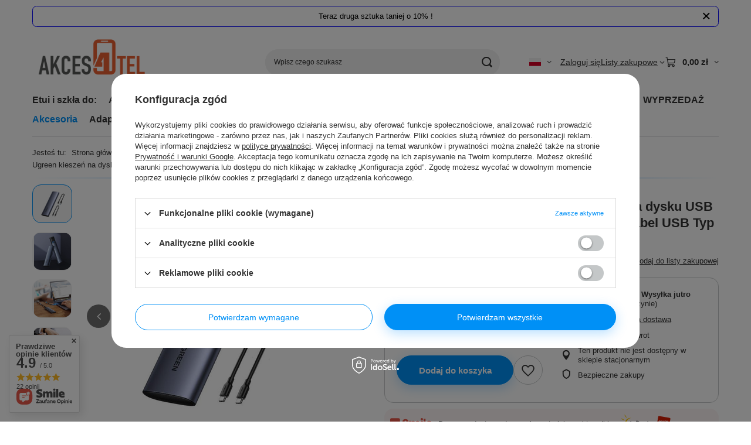

--- FILE ---
content_type: text/html; charset=utf-8
request_url: https://www.akces4tel.pl/pl/products/ugreen-kieszen-na-dysk-ssd-m-2-obudowa-dysku-usb-3-2-gen-2-superspeed-usb-10-gbps-kabel-usb-typ-c-0-5m-szary-cm400-10902-146601
body_size: 75345
content:
<!DOCTYPE html>
<html lang="pl" class="--vat --gross " ><head><link rel="preload" as="image" fetchpriority="high" href="/hpeciai/fbd9eaaf1cfe7426e35b63affab85955/pol_pm_Ugreen-kieszen-na-dysk-SSD-M-2-obudowa-dysku-USB-3-2-Gen-2-SuperSpeed-USB-10-Gbps-kabel-USB-Typ-C-0-5m-szary-CM400-10902-146601_1.jpg"><meta name="viewport" content="initial-scale = 1.0, maximum-scale = 5.0, width=device-width, viewport-fit=cover"><meta http-equiv="Content-Type" content="text/html; charset=utf-8"><meta http-equiv="X-UA-Compatible" content="IE=edge"><title>Ugreen kieszeń na dysk SSD M.2 obudowa dysku USB 3.2 Gen 2 (SuperSpeed USB 10 Gbps) + kabel USB Typ C 0,5m szary (CM400 10902)  | Akcesoria \ Do komputera \ Dyski / Kieszeń na dysk   Ugreen | Akces4tel</title><meta name="keywords" content=""><meta name="description" content="Ugreen kieszeń na dysk SSD M.2 obudowa dysku USB 3.2 Gen 2 (SuperSpeed USB 10 Gbps) + kabel USB Typ C 0,5m szary (CM400 10902)  | Akcesoria \ Do komputera \ Dyski / Kieszeń na dysk   Ugreen"><link rel="icon" href="/gfx/pol/favicon.ico"><meta name="theme-color" content="#0090f6"><meta name="msapplication-navbutton-color" content="#0090f6"><meta name="apple-mobile-web-app-status-bar-style" content="#0090f6"><link rel="stylesheet" type="text/css" href="/gfx/pol/projector_style.css.gzip?r=1765689703"><style>
							#photos_slider[data-skeleton] .photos__link:before {
								padding-top: calc(min((450/450 * 100%), 450px));
							}
							@media (min-width: 979px) {.photos__slider[data-skeleton] .photos__figure:not(.--nav):first-child .photos__link {
								max-height: 450px;
							}}
						</style><script>var app_shop={urls:{prefix:'data="/gfx/'.replace('data="', '')+'pol/',graphql:'/graphql/v1/'},vars:{meta:{viewportContent:'initial-scale = 1.0, maximum-scale = 5.0, width=device-width, viewport-fit=cover'},priceType:'gross',priceTypeVat:true,productDeliveryTimeAndAvailabilityWithBasket:false,geoipCountryCode:'US',fairShopLogo: { enabled: true, image: '/gfx/standards/superfair_light.svg'},currency:{id:'PLN',symbol:'zł',country:'pl',format:'###,##0.00',beforeValue:false,space:true,decimalSeparator:',',groupingSeparator:' '},language:{id:'pol',symbol:'pl',name:'Polski'},omnibus:{enabled:true,rebateCodeActivate:false,hidePercentageDiscounts:false,},},txt:{priceTypeText:' brutto',},fn:{},fnrun:{},files:[],graphql:{}};const getCookieByName=(name)=>{const value=`; ${document.cookie}`;const parts = value.split(`; ${name}=`);if(parts.length === 2) return parts.pop().split(';').shift();return false;};if(getCookieByName('freeeshipping_clicked')){document.documentElement.classList.remove('--freeShipping');}if(getCookieByName('rabateCode_clicked')){document.documentElement.classList.remove('--rabateCode');}function hideClosedBars(){const closedBarsArray=JSON.parse(localStorage.getItem('closedBars'))||[];if(closedBarsArray.length){const styleElement=document.createElement('style');styleElement.textContent=`${closedBarsArray.map((el)=>`#${el}`).join(',')}{display:none !important;}`;document.head.appendChild(styleElement);}}hideClosedBars();</script><meta name="robots" content="index,follow"><meta name="rating" content="general"><meta name="Author" content="Akces4tel na bazie IdoSell (www.idosell.com/shop).">
<!-- Begin LoginOptions html -->

<style>
#client_new_social .service_item[data-name="service_Apple"]:before, 
#cookie_login_social_more .service_item[data-name="service_Apple"]:before,
.oscop_contact .oscop_login__service[data-service="Apple"]:before {
    display: block;
    height: 2.6rem;
    content: url('/gfx/standards/apple.svg?r=1743165583');
}
.oscop_contact .oscop_login__service[data-service="Apple"]:before {
    height: auto;
    transform: scale(0.8);
}
#client_new_social .service_item[data-name="service_Apple"]:has(img.service_icon):before,
#cookie_login_social_more .service_item[data-name="service_Apple"]:has(img.service_icon):before,
.oscop_contact .oscop_login__service[data-service="Apple"]:has(img.service_icon):before {
    display: none;
}
</style>

<!-- End LoginOptions html -->

<!-- Open Graph -->
<meta property="og:type" content="website"><meta property="og:url" content="https://www.akces4tel.pl/pl/products/ugreen-kieszen-na-dysk-ssd-m-2-obudowa-dysku-usb-3-2-gen-2-superspeed-usb-10-gbps-kabel-usb-typ-c-0-5m-szary-cm400-10902-146601
"><meta property="og:title" content="Ugreen kieszeń na dysk SSD M.2 obudowa dysku USB 3.2 Gen 2 (SuperSpeed USB 10 Gbps) + kabel USB Typ C 0,5m szary (CM400 10902)"><meta property="og:site_name" content="Akces4tel"><meta property="og:locale" content="pl_PL"><meta property="og:locale:alternate" content="en_GB"><meta property="og:locale:alternate" content="de_DE"><meta property="og:image" content="https://www.akces4tel.pl/hpeciai/27554ed5b32ac673b293fa1667685f4e/pol_pl_Ugreen-kieszen-na-dysk-SSD-M-2-obudowa-dysku-USB-3-2-Gen-2-SuperSpeed-USB-10-Gbps-kabel-USB-Typ-C-0-5m-szary-CM400-10902-146601_1.jpg"><meta property="og:image:width" content="450"><meta property="og:image:height" content="450"><link rel="manifest" href="https://www.akces4tel.pl/data/include/pwa/1/manifest.json?t=3"><meta name="apple-mobile-web-app-capable" content="yes"><meta name="apple-mobile-web-app-status-bar-style" content="black"><meta name="apple-mobile-web-app-title" content="www.akces4tel.pl"><link rel="apple-touch-icon" href="/data/include/pwa/1/icon-128.png"><link rel="apple-touch-startup-image" href="/data/include/pwa/1/logo-512.png" /><meta name="msapplication-TileImage" content="/data/include/pwa/1/icon-144.png"><meta name="msapplication-TileColor" content="#2F3BA2"><meta name="msapplication-starturl" content="/"><script type="application/javascript">var _adblock = true;</script><script async src="/data/include/advertising.js"></script><script type="application/javascript">var statusPWA = {
                online: {
                    txt: "Połączono z internetem",
                    bg: "#5fa341"
                },
                offline: {
                    txt: "Brak połączenia z internetem",
                    bg: "#eb5467"
                }
            }</script><script async type="application/javascript" src="/ajax/js/pwa_online_bar.js?v=1&r=6"></script><script type="application/javascript" src="/ajax/js/webpush_subscription.js?v=1&r=4"></script><script type="application/javascript">WebPushHandler.publicKey = 'BNF8IfsHvA4vJm8NPT+20CJvc9ZCMayJlpsLcDiHa4QB0g232ujGXYLoeZynV0gKlbaiVB7OW+R0msDkFFWLgaQ=';WebPushHandler.version = '1';WebPushHandler.setPermissionValue();</script><script >
window.dataLayer = window.dataLayer || [];
window.gtag = function gtag() {
dataLayer.push(arguments);
}
gtag('consent', 'default', {
'ad_storage': 'denied',
'analytics_storage': 'denied',
'ad_personalization': 'denied',
'ad_user_data': 'denied',
'wait_for_update': 500
});

gtag('set', 'ads_data_redaction', true);
</script><script id="iaiscript_1" data-requirements="W10=" data-ga4_sel="ga4script">
window.iaiscript_1 = `<${'script'}  class='google_consent_mode_update'>
gtag('consent', 'update', {
'ad_storage': 'denied',
'analytics_storage': 'denied',
'ad_personalization': 'denied',
'ad_user_data': 'denied'
});
</${'script'}>`;
</script>
<!-- End Open Graph -->

<link rel="canonical" href="https://www.akces4tel.pl/pl/products/ugreen-kieszen-na-dysk-ssd-m-2-obudowa-dysku-usb-3-2-gen-2-superspeed-usb-10-gbps-kabel-usb-typ-c-0-5m-szary-cm400-10902-146601" />
<link rel="alternate" hreflang="en" href="https://www.akces4tel.pl/en/products/ugreen-kieszen-na-dysk-ssd-m-2-obudowa-dysku-usb-3-2-gen-2-superspeed-usb-10-gbps-kabel-usb-typ-c-0-5m-szary-cm400-10902-146601" />
<link rel="alternate" hreflang="de" href="https://www.akces4tel.pl/de/products/ugreen-kieszen-na-dysk-ssd-m-2-obudowa-dysku-usb-3-2-gen-2-superspeed-usb-10-gbps-kabel-usb-typ-c-0-5m-szary-cm400-10902-146601" />
<link rel="alternate" hreflang="pl" href="https://www.akces4tel.pl/pl/products/ugreen-kieszen-na-dysk-ssd-m-2-obudowa-dysku-usb-3-2-gen-2-superspeed-usb-10-gbps-kabel-usb-typ-c-0-5m-szary-cm400-10902-146601" />
                <!-- Global site tag (gtag.js) -->
                <script  async src="https://www.googletagmanager.com/gtag/js?id=AW-707973036"></script>
                <script >
                    window.dataLayer = window.dataLayer || [];
                    window.gtag = function gtag(){dataLayer.push(arguments);}
                    gtag('js', new Date());
                    
                    gtag('config', 'AW-707973036', {"allow_enhanced_conversions":true});
gtag('config', 'AW-11210582546', {"allow_enhanced_conversions":true});
gtag('config', 'G-0S20YHSVR2');

                </script>
                <link rel="stylesheet" type="text/css" href="/data/designs/682342897b9c79.78625399_14/gfx/pol/custom.css.gzip?r=1765769781">            <!-- Google Tag Manager -->
                    <script >(function(w,d,s,l,i){w[l]=w[l]||[];w[l].push({'gtm.start':
                    new Date().getTime(),event:'gtm.js'});var f=d.getElementsByTagName(s)[0],
                    j=d.createElement(s),dl=l!='dataLayer'?'&l='+l:'';j.async=true;j.src=
                    'https://www.googletagmanager.com/gtm.js?id='+i+dl;f.parentNode.insertBefore(j,f);
                    })(window,document,'script','dataLayer','GTM-NM7XRBZ');</script>
            <!-- End Google Tag Manager -->
<!-- Begin additional html or js -->


<!--15|1|10| modified: 2023-10-23 11:28:15-->
<script>document.addEventListener("DOMContentLoaded", function() {
    let navSelectors = ['navbar-nav', 'navbar-subnav', 'navbar-subsubnav'];
    navSelectors.forEach(selector => {
        let navElements = document.getElementsByClassName(selector);
        for (let navElement of navElements) {
            let links = navElement.getElementsByTagName('a');
            for (let link of links) {
                let originalText = link.textContent;
                let modifiedText = originalText.replace(' - etui i szkła ochronne', '');
                link.textContent = modifiedText;
            }
        }
    });
});
</script>
<!--17|1|11| modified: 2025-11-24 15:15:22-->
<script>document.addEventListener("DOMContentLoaded", function() {
    /* ================================
       1. ZAMIANA "Oczekujemy na dostawę"
       ================================ */
    try {
        let selectors = ['orderdetails_info__label_text'];
        selectors.forEach(selector => {
            let elements = document.getElementsByClassName(selector);
            for (let element of elements) {
                let originalText = element.textContent || '';
                let modifiedText = originalText.replace(
                    'Oczekujemy na dostawę',
                    'Kompletacja zamówienia'
                );
                element.textContent = modifiedText;
            }
        });
    } catch (e) {
        console.log('Błąd przy zamianie statusu:', e);
    }

    /* ================================
       2. ZMIANA TEKSTU W .moreInfo__desc
          z użyciem MutationObserver
       ================================ */

    const NEW_TEXT = 'Twoje zamówienie jest w realizacji. Gdy tylko zostanie spakowane, pojawi się przy nim list przewozowy. 99% zamówień realizujemy zgodnie z deklaracją.';

    function updateMoreInfoElement(el) {
        if (!el) return;

        // Upewniamy się, że to właściwy dymek – ale bez twardego warunku na stary tekst
        el.textContent = NEW_TEXT;
    }

    // 2a) Spróbuj od razu, jeśli już jest w DOM
    try {
        let initial = document.querySelectorAll('.moreInfo__desc');
        initial.forEach(updateMoreInfoElement);
    } catch (e) {
        console.log('Błąd przy początkowej zmianie dymka:', e);
    }

    // 2b) Obserwujemy cały dokument i reagujemy na dodanie / zmianę dymka
    try {
        const observer = new MutationObserver(function(mutationsList) {
            for (const mutation of mutationsList) {

                // Nowe węzły w DOM (np. doładowany fragment z dymkiem)
                mutation.addedNodes.forEach(function(node) {
                    if (node.nodeType !== 1) return; // tylko elementy

                    // Jeśli sam dodany node to dymek
                    if (node.classList && node.classList.contains('moreInfo__desc')) {
                        updateMoreInfoElement(node);
                    }

                    // Jeśli dymek jest gdzieś w środku dodanego fragmentu
                    if (node.querySelectorAll) {
                        const inner = node.querySelectorAll('.moreInfo__desc');
                        inner.forEach(updateMoreInfoElement);
                    }
                });

                // Jeśli zmieniła się treść istniejącego dymka
                if (
                    mutation.target &&
                    mutation.target.nodeType === 1 &&
                    mutation.target.classList &&
                    mutation.target.classList.contains('moreInfo__desc')
                ) {
                    updateMoreInfoElement(mutation.target);
                }
            }
        });

        observer.observe(document.body, {
            childList: true,
            subtree: true,
            characterData: true
        });
    } catch (e) {
        console.log('Błąd przy ustawianiu MutationObservera:', e);
    }
});
</script>
<!--19|1|11| modified: 2025-11-24 15:08:05-->
<script>document.addEventListener('DOMContentLoaded', function () {
    // Sprawdzamy, czy to strona szczegółów zamówienia z parametrem order_number
    if (
        window.location.pathname.endsWith('/orderdetails.html') &&
        window.location.search.indexOf('order_number=') !== -1
    ) {
        // Szukamy wszystkich dymków z dodatkową informacją
        var infoBoxes = document.querySelectorAll('.moreInfo__desc');

        infoBoxes.forEach(function (el) {
            // Opcjonalnie: upewniamy się, że podmieniamy tylko konkretny, stary tekst
            if (
                el.textContent.indexOf('Realizacja Twojego zamówienia została chwilowo wstrzymana') !== -1
            ) {
                el.textContent =
                    'Twoje zamówienie jest w realizacji. Gdy tylko zostanie spakowane, pojawi się przy nim list przewozowy. 99% zamówień realizujemy zgodnie z deklaracją.';
            }
        });
    }
});
</script>

<!-- End additional html or js -->
<script>(function(w,d,s,i,dl){w._ceneo = w._ceneo || function () {
w._ceneo.e = w._ceneo.e || []; w._ceneo.e.push(arguments); };
w._ceneo.e = w._ceneo.e || [];dl=dl===undefined?"dataLayer":dl;
const f = d.getElementsByTagName(s)[0], j = d.createElement(s); j.defer = true;
j.src = "https://ssl.ceneo.pl/ct/v5/script.js?accountGuid=" + i + "&t=" +
Date.now() + (dl ? "&dl=" + dl : ""); f.parentNode.insertBefore(j, f);
})(window, document, "script", "dd36b3a7-f6a9-4e2c-87b1-338e76157aa2");</script>
                <script>
                if (window.ApplePaySession && window.ApplePaySession.canMakePayments()) {
                    var applePayAvailabilityExpires = new Date();
                    applePayAvailabilityExpires.setTime(applePayAvailabilityExpires.getTime() + 2592000000); //30 days
                    document.cookie = 'applePayAvailability=yes; expires=' + applePayAvailabilityExpires.toUTCString() + '; path=/;secure;'
                    var scriptAppleJs = document.createElement('script');
                    scriptAppleJs.src = "/ajax/js/apple.js?v=3";
                    if (document.readyState === "interactive" || document.readyState === "complete") {
                          document.body.append(scriptAppleJs);
                    } else {
                        document.addEventListener("DOMContentLoaded", () => {
                            document.body.append(scriptAppleJs);
                        });  
                    }
                } else {
                    document.cookie = 'applePayAvailability=no; path=/;secure;'
                }
                </script>
                <script>let paypalDate = new Date();
                    paypalDate.setTime(paypalDate.getTime() + 86400000);
                    document.cookie = 'payPalAvailability_PLN=-1; expires=' + paypalDate.getTime() + '; path=/; secure';
                </script></head><body><div id="container" class="projector_page container max-width-1200"><header class=" commercial_banner"><script class="ajaxLoad">app_shop.vars.vat_registered="true";app_shop.vars.currency_format="###,##0.00";app_shop.vars.currency_before_value=false;app_shop.vars.currency_space=true;app_shop.vars.symbol="zł";app_shop.vars.id="PLN";app_shop.vars.baseurl="http://www.akces4tel.pl/";app_shop.vars.sslurl="https://www.akces4tel.pl/";app_shop.vars.curr_url="%2Fpl%2Fproducts%2Fugreen-kieszen-na-dysk-ssd-m-2-obudowa-dysku-usb-3-2-gen-2-superspeed-usb-10-gbps-kabel-usb-typ-c-0-5m-szary-cm400-10902-146601";var currency_decimal_separator=',';var currency_grouping_separator=' ';app_shop.vars.blacklist_extension=["exe","com","swf","js","php"];app_shop.vars.blacklist_mime=["application/javascript","application/octet-stream","message/http","text/javascript","application/x-deb","application/x-javascript","application/x-shockwave-flash","application/x-msdownload"];app_shop.urls.contact="/pl/contact";</script><div id="viewType" style="display:none"></div><div id="menu_skip" class="menu_skip"><a href="#layout" class="btn --outline --medium menu_skip__link --layout">Przejdź do zawartości strony</a><a href="#menu_categories" class="btn --outline --medium menu_skip__link --menu">Przejdź do kategorii</a></div><div class="bars_top bars"><div class="bars__item" id="bar29" data-close="true" data-fixed="true" style="--background-color:#ffffff;--border-color:#0000ff;--font-color:#000000;"><div class="bars__wrapper"><div class="bars__content"> Teraz druga sztuka taniej <span>o 10%</span> !</div><a href="#closeBar" class="bars__close" aria-label="Zamknij"></a></div></div></div><script>document.documentElement.style.setProperty('--bars-height',`${document.querySelector('.bars_top').offsetHeight}px`);</script><div id="logo" class="d-flex align-items-center" data-bg="/data/gfx/mask/pol/top_1_big.png"><a href="/" target="_self" aria-label="Logo sklepu"><img src="/data/gfx/mask/pol/logo_1_big.png" alt="/" width="542" height="230"></a></div><form action="https://www.akces4tel.pl/pl/search" method="get" id="menu_search" class="menu_search"><a href="#showSearchForm" class="menu_search__mobile" aria-label="Szukaj"></a><div class="menu_search__block"><div class="menu_search__item --input"><input class="menu_search__input" type="text" name="text" autocomplete="off" placeholder="Wpisz czego szukasz" aria-label="Wpisz czego szukasz"><button class="menu_search__submit" type="submit" aria-label="Szukaj"></button></div><div class="menu_search__item --results search_result"></div></div></form><div id="menu_top" class="menu_top"><div id="menu_settings" class="align-items-center justify-content-center justify-content-lg-end"><div class="open_trigger hover__wrapper --hover_touch" tabindex="0" aria-label="Kliknij, aby zmienić język, walutę"><span class="d-none d-md-inline-block flag flag_pol"></span><i class="icon-angle-down d-none d-md-inline-block"></i><form class="hover__element --right" action="https://www.akces4tel.pl/pl/settings.html" method="post"><ul><li><div class="form-group"><span class="menu_settings_lang_label">Język</span><div class="radio"><label><input type="radio" name="lang" checked value="pol"><span class="flag flag_pol"></span><span>pl</span></label></div><div class="radio"><label><input type="radio" name="lang" value="eng"><span class="flag flag_eng"></span><span>en</span></label></div><div class="radio"><label><input type="radio" name="lang" value="ger"><span class="flag flag_ger"></span><span>de</span></label></div></div></li><li><div class="form-group"><span for="menu_settings_curr">Waluta</span><div class="select-after"><select class="form-control" name="curr" id="menu_settings_curr" aria-label="Waluta"><option value="PLN" selected>zł</option><option value="EUR">€ (1 zł = 0.2158€)
																</option><option value="GBP">£ (1 zł = 0.1873£)
																</option><option value="CZK">Kč (1 zł = 5.7571Kč)
																</option></select></div></div></li><li class="buttons"><button class="btn --solid --large" type="submit">
									Zastosuj zmiany
								</button></li></ul></form></div></div><div class="account_links"><a class="account_links__item" href="https://www.akces4tel.pl/pl/login.html"><span class="account_links__text --logged-out">Zaloguj się</span></a></div><div class="shopping_list_top hover__wrapper" data-empty="true"><a href="https://www.akces4tel.pl/pl/shoppinglist" class="wishlist_link slt_link --empty" aria-label="Listy zakupowe"><span class="slt_link__text">Listy zakupowe</span></a><div class="slt_lists hover__element"><ul class="slt_lists__nav"><li class="slt_lists__nav_item" data-list_skeleton="true" data-list_id="true" data-shared="true"><a href="#" class="slt_lists__nav_link" data-list_href="true"><span class="slt_lists__nav_name" data-list_name="true"></span><span class="slt_lists__count" data-list_count="true">0</span></a></li><li class="slt_lists__nav_item --empty"><a class="slt_lists__nav_link --empty" href="https://www.akces4tel.pl/pl/shoppinglist"><span class="slt_lists__nav_name" data-list_name="true">Lista zakupowa</span><span class="slt_lists__count" data-list_count="true">0</span></a></li></ul></div></div><div id="menu_basket" class="top_basket hover__wrapper --hide --mobile_hide"><a class="top_basket__sub" title="Przejdź do koszyka" href="/basketedit.php" aria-label="Wartość koszyka: 0,00 zł"><span class="badge badge-info"></span><strong class="top_basket__price">0,00 zł</strong></a><div class="top_basket__express_checkout_container"><express-checkout type="basket"></express-checkout></div><div class="top_basket__details hover__element --skeleton"><div class="top_basket__skeleton --name"></div><div class="top_basket__skeleton --product"></div><div class="top_basket__skeleton --product"></div><div class="top_basket__skeleton --product --last"></div><div class="top_basket__skeleton --sep"></div><div class="top_basket__skeleton --summary"></div></div></div><template id="top_basket_product"><div class="top_basket__product"><a class="top_basket__img" title=""><picture><source type="image/webp" srcset=""></source><img src="" alt=""></picture></a><a class="top_basket__link" title=""></a><div class="top_basket__prices"><span class="top_basket__price"></span><span class="top_basket__unit"></span><span class="top_basket__vat"></span></div></div></template><template id="top_basket_summary"><div class="top_basket__summary_shipping_free"><span class="top_basket__summary_label --freeshipping_limit">Do darmowej dostawy brakuje <span class="top_basket__summary_value"></span></span><span class="progress_bar"><span class="progress_bar__value"></span></span></div><div class="top_basket__summary_item --worth"><span class="top_basket__summary_label">Wartość zamówienia:</span><b class="top_basket__summary_value"></b></div><div class="top_basket__summary_item --shipping"><span class="top_basket__summary_label">Koszt przesyłki:</span><b class="top_basket__summary_value"></b></div><div class="top_basket__buttons"><a class="btn --solid --large" data-ec-class="btn --outline --large" title="Przejdź do koszyka" href="/basketedit.php">
        Przejdź do koszyka
      </a><div id="top_basket__express_checkout_placeholder"></div></div></template><template id="top_basket_details"><div class="top_basket__details hover__element"><div class="top_basket__details_sub"><div class="headline"><span class="headline__name">Twój koszyk (<span class="top_basket__count"></span>)</span></div><div class="top_basket__products"></div><div class="top_basket__summary"></div></div></div></template></div><nav id="menu_categories" class="wide" aria-label="Kategorie główne"><button type="button" class="navbar-toggler" aria-label="Menu"><i class="icon-reorder"></i></button><div class="navbar-collapse" id="menu_navbar"><ul class="navbar-nav mx-md-n2"><li class="nav-item"><span class="nav-link-wrapper"><span title="Etui i szkła do:" class="nav-link --l1" >Etui i szkła do:</span></span></li><li class="nav-item"><span class="nav-link-wrapper"><a  href="/pl/menu/apple-186" target="_self" title="Apple" class="nav-link --l1" >Apple</a><button class="nav-link-expand" type="button" aria-label="Apple, Menu"></button></span><ul class="navbar-subnav"><li class="nav-header"><a href="#backLink" class="nav-header__backLink" aria-label="Wróć"><i class="icon-angle-left"></i></a><a  href="/pl/menu/apple-186" target="_self" title="Apple" class="nav-link --l1" >Apple</a></li><li class="nav-item"><a  href="/pl/menu/akcesoria-do-iphone-555" target="_self" title="Akcesoria do Iphone" class="nav-link --l2" >Akcesoria do Iphone</a><ul class="navbar-subsubnav more"><li class="nav-header"><a href="#backLink" class="nav-header__backLink" aria-label="Wróć"><i class="icon-angle-left"></i></a><a  href="/pl/menu/akcesoria-do-iphone-555" target="_self" title="Akcesoria do Iphone" class="nav-link --l2" >Akcesoria do Iphone</a></li><li class="nav-item"><a  href="/pl/menu/airtag-etui-i-szkla-ochronne-7392" target="_self" title="AirTag - etui i szkła ochronne" class="nav-link --l3" >AirTag - etui i szkła ochronne</a></li><li class="nav-item"><a  href="/pl/menu/airpods-1364" target="_self" title="AirPods" class="nav-link --l3" >AirPods</a></li><li class="nav-item"><a  href="/pl/menu/airpods-1-2-35287" target="_self" title="AirPods 1/2" class="nav-link --l3" >AirPods 1/2</a></li><li class="nav-item"><a  href="/pl/menu/airpods-2-35286" target="_self" title="AirPods 2" class="nav-link --l3" >AirPods 2</a></li><li class="nav-item"><a  href="/pl/menu/airpods-pro-2-etui-i-szkla-ochronne-14855" target="_self" title="AirPods Pro 2 - etui i szkła ochronne" class="nav-link --l3" >AirPods Pro 2 - etui i szkła ochronne</a></li><li class="nav-item"><a  href="/pl/menu/airpods-pro-3920" target="_self" title="AirPods Pro" class="nav-link --l3" >AirPods Pro</a></li><li class="nav-item"><a  href="/pl/menu/airpods-3-etui-i-szkla-ochronne-11333" target="_self" title="AirPods 3 - etui i szkła ochronne" class="nav-link --l3" >AirPods 3 - etui i szkła ochronne</a></li><li class="nav-item"><a  href="/pl/menu/airpods-3-gen-etui-i-szkla-ochronne-34398" target="_self" title="AirPods 3 gen - etui i szkła ochronne" class="nav-link --l3" >AirPods 3 gen - etui i szkła ochronne</a></li><li class="nav-item"><a  href="/pl/menu/kable-556" target="_self" title="Kable" class="nav-link --l3" >Kable</a></li><li class="nav-item"><a  href="/pl/menu/ladowarki-557" target="_self" title="Ładowarki" class="nav-link --l3" >Ładowarki</a></li><li class="nav-item"><a  href="/pl/menu/sluchawki-559" target="_self" title="Słuchawki" class="nav-link --l3" >Słuchawki</a></li><li class="nav-item"><a  href="/pl/menu/uchwyty-558" target="_self" title="Uchwyty" class="nav-link --l3" >Uchwyty</a></li><li class="nav-item"><a  href="/pl/menu/gadgety-magsafe-37974" target="_self" title="Gadgety MagSafe" class="nav-link --l3" >Gadgety MagSafe</a></li><li class="nav-item"><a  href="/pl/menu/apple-airpods-4-38026" target="_self" title="Apple AirPods 4" class="nav-link --l3" >Apple AirPods 4</a></li><li class="nav-item --extend"><a href="" class="nav-link --l3" txt_alt="- Zwiń">+ Rozwiń</a></li></ul></li><li class="nav-item"><a  href="/pl/menu/apple-watch-553" target="_self" title="Apple Watch" class="nav-link --l2" >Apple Watch</a><ul class="navbar-subsubnav more"><li class="nav-header"><a href="#backLink" class="nav-header__backLink" aria-label="Wróć"><i class="icon-angle-left"></i></a><a  href="/pl/menu/apple-watch-553" target="_self" title="Apple Watch" class="nav-link --l2" >Apple Watch</a></li><li class="nav-item"><a  href="/pl/menu/watch-se-etui-i-szkla-ochronne-3664" target="_self" title="Watch SE - etui i szkła ochronne" class="nav-link --l3" >Watch SE - etui i szkła ochronne</a></li><li class="nav-item"><a  href="/pl/menu/watch-ultra-etui-i-szkla-ochronne-14854" target="_self" title="Watch Ultra - etui i szkła ochronne" class="nav-link --l3" >Watch Ultra - etui i szkła ochronne</a></li><li class="nav-item"><a  href="/pl/menu/watch-8-etui-i-szkla-ochronne-14853" target="_self" title="Watch 8 - etui i szkła ochronne" class="nav-link --l3" >Watch 8 - etui i szkła ochronne</a></li><li class="nav-item"><a  href="/pl/menu/watch-7-etui-i-szkla-ochronne-14852" target="_self" title="Watch 7 - etui i szkła ochronne" class="nav-link --l3" >Watch 7 - etui i szkła ochronne</a></li><li class="nav-item"><a  href="/pl/menu/watch-6-etui-i-szkla-ochronne-3663" target="_self" title="Watch 6 - etui i szkła ochronne" class="nav-link --l3" >Watch 6 - etui i szkła ochronne</a></li><li class="nav-item"><a  href="/pl/menu/watch-5-etui-i-szkla-ochronne-1079" target="_self" title="Watch 5 - etui i szkła ochronne" class="nav-link --l3" >Watch 5 - etui i szkła ochronne</a></li><li class="nav-item"><a  href="/pl/menu/watch-4-etui-i-szkla-ochronne-309" target="_self" title="Watch 4 - etui i szkła ochronne" class="nav-link --l3" >Watch 4 - etui i szkła ochronne</a></li><li class="nav-item"><a  href="/pl/menu/watch-3-etui-i-szkla-ochronne-308" target="_self" title="Watch 3 - etui i szkła ochronne" class="nav-link --l3" >Watch 3 - etui i szkła ochronne</a></li><li class="nav-item"><a  href="/pl/menu/watch-2-etui-i-szkla-ochronne-307" target="_self" title="Watch 2 - etui i szkła ochronne" class="nav-link --l3" >Watch 2 - etui i szkła ochronne</a></li><li class="nav-item"><a  href="/pl/menu/watch-1-etui-i-szkla-ochronne-298" target="_self" title="Watch 1 - etui i szkła ochronne" class="nav-link --l3" >Watch 1 - etui i szkła ochronne</a></li><li class="nav-item"><a  href="/pl/menu/apple-watch-49mm-35543" target="_self" title="Apple Watch 49mm" class="nav-link --l3" >Apple Watch 49mm</a></li><li class="nav-item"><a  href="/pl/menu/apple-watch-7-45mm-36685" target="_self" title="Apple Watch 7 45MM" class="nav-link --l3" >Apple Watch 7 45MM</a></li><li class="nav-item"><a  href="/pl/menu/apple-watch-1-38-mm-37834" target="_self" title="Apple Watch 1 38 mm" class="nav-link --l3" >Apple Watch 1 38 mm</a></li><li class="nav-item"><a  href="/pl/menu/apple-watch-1-42-mm-37835" target="_self" title="Apple Watch 1 42 mm" class="nav-link --l3" >Apple Watch 1 42 mm</a></li><li class="nav-item"><a  href="/pl/menu/apple-watch-2-38mm-37836" target="_self" title="Apple Watch 2 38mm" class="nav-link --l3" >Apple Watch 2 38mm</a></li><li class="nav-item"><a  href="/pl/menu/apple-watch-3-38mm-37838" target="_self" title="Apple Watch 3 38mm" class="nav-link --l3" >Apple Watch 3 38mm</a></li><li class="nav-item"><a  href="/pl/menu/apple-watch-3-42mm-37839" target="_self" title="Apple Watch 3 42mm" class="nav-link --l3" >Apple Watch 3 42mm</a></li><li class="nav-item"><a  href="/pl/menu/apple-watch-4-44mm-37842" target="_self" title="Apple Watch 4 44mm" class="nav-link --l3" >Apple Watch 4 44mm</a></li><li class="nav-item"><a  href="/pl/menu/apple-watch-5-40-mm-37843" target="_self" title="Apple Watch 5 40 mm" class="nav-link --l3" >Apple Watch 5 40 mm</a></li><li class="nav-item"><a  href="/pl/menu/apple-watch-5-44-mm-37844" target="_self" title="Apple Watch 5 44 mm" class="nav-link --l3" >Apple Watch 5 44 mm</a></li><li class="nav-item"><a  href="/pl/menu/apple-watch-6-44-mm-37845" target="_self" title="Apple Watch 6 44 mm" class="nav-link --l3" >Apple Watch 6 44 mm</a></li><li class="nav-item"><a  href="/pl/menu/apple-watch-7-41mm-37846" target="_self" title="APPLE WATCH 7 (41MM)" class="nav-link --l3" >APPLE WATCH 7 (41MM)</a></li><li class="nav-item"><a  href="/pl/menu/apple-watch-8-41-mm-37848" target="_self" title="Apple Watch 8 41 mm" class="nav-link --l3" >Apple Watch 8 41 mm</a></li><li class="nav-item"><a  href="/pl/menu/apple-watch-8-45-mm-37849" target="_self" title="Apple Watch 8 45 mm" class="nav-link --l3" >Apple Watch 8 45 mm</a></li><li class="nav-item"><a  href="/pl/menu/apple-watch-se-2022-40mm-37850" target="_self" title="Apple Watch SE 2022 40mm" class="nav-link --l3" >Apple Watch SE 2022 40mm</a></li><li class="nav-item"><a  href="/pl/menu/apple-watch-se-2022-44mm-37851" target="_self" title="Apple Watch SE 2022 44mm" class="nav-link --l3" >Apple Watch SE 2022 44mm</a></li><li class="nav-item --extend"><a href="" class="nav-link --l3" txt_alt="- Zwiń">+ Rozwiń</a></li></ul></li><li class="nav-item"><a  href="/pl/menu/ipad-3874" target="_self" title="iPad" class="nav-link --l2" >iPad</a><ul class="navbar-subsubnav more"><li class="nav-header"><a href="#backLink" class="nav-header__backLink" aria-label="Wróć"><i class="icon-angle-left"></i></a><a  href="/pl/menu/ipad-3874" target="_self" title="iPad" class="nav-link --l2" >iPad</a></li><li class="nav-item"><a  href="/pl/menu/ipad-2-3-4-etui-i-szkla-ochronne-283" target="_self" title="iPad 2/3/4 - etui i szkła ochronne" class="nav-link --l3" >iPad 2/3/4 - etui i szkła ochronne</a></li><li class="nav-item"><a  href="/pl/menu/ipad-11-2021-etui-i-szkla-ochronne-11342" target="_self" title="iPad 11 2021 - etui i szkła ochronne" class="nav-link --l3" >iPad 11 2021 - etui i szkła ochronne</a></li><li class="nav-item"><a  href="/pl/menu/ipad-10-2-2019-etui-i-szkla-ochronne-2968" target="_self" title="iPad 10.2 2019 - etui i szkła ochronne" class="nav-link --l3" >iPad 10.2 2019 - etui i szkła ochronne</a></li><li class="nav-item"><a  href="/pl/menu/ipad-9-7-2017-etui-i-szkla-ochronne-3170" target="_self" title="iPad 9.7'' 2017 - etui i szkła ochronne" class="nav-link --l3" >iPad 9.7'' 2017 - etui i szkła ochronne</a></li><li class="nav-item"><a  href="/pl/menu/ipad-9-7-2018-etui-i-szkla-ochronne-3171" target="_self" title="iPad 9.7'' 2018 - etui i szkła ochronne" class="nav-link --l3" >iPad 9.7'' 2018 - etui i szkła ochronne</a></li><li class="nav-item"><a  href="/pl/menu/ipad-10-2-2020-etui-i-szkla-ochronne-7393" target="_self" title="iPad 10.2 2020 - etui i szkła ochronne" class="nav-link --l3" >iPad 10.2 2020 - etui i szkła ochronne</a></li><li class="nav-item"><a  href="/pl/menu/ipad-air-etui-i-szkla-ochronne-3167" target="_self" title="iPad Air - etui i szkła ochronne" class="nav-link --l3" >iPad Air - etui i szkła ochronne</a></li><li class="nav-item"><a  href="/pl/menu/ipad-air-9-7-2017-2018-etui-i-szkla-ochronne-723" target="_self" title="iPad Air 9.7 / 2017 / 2018 - etui i szkła ochronne" class="nav-link --l3" >iPad Air 9.7 / 2017 / 2018 - etui i szkła ochronne</a></li><li class="nav-item"><a  href="/pl/menu/ipad-air-2-etui-i-szkla-ochronne-3168" target="_self" title="iPad Air 2 - etui i szkła ochronne" class="nav-link --l3" >iPad Air 2 - etui i szkła ochronne</a></li><li class="nav-item"><a  href="/pl/menu/ipad-air-2019-etui-i-szkla-ochronne-3274" target="_self" title="iPad Air 2019 - etui i szkła ochronne" class="nav-link --l3" >iPad Air 2019 - etui i szkła ochronne</a></li><li class="nav-item"><a  href="/pl/menu/ipad-air-4-10-9-etui-i-szkla-ochronne-1542" target="_self" title="iPad Air 4 10.9&amp;quot; - etui i szkła ochronne" class="nav-link --l3" >iPad Air 4 10.9&quot; - etui i szkła ochronne</a></li><li class="nav-item"><a  href="/pl/menu/ipad-air-2020-etui-i-szkla-ochronne-3605" target="_self" title="iPad Air 2020 - etui i szkła ochronne" class="nav-link --l3" >iPad Air 2020 - etui i szkła ochronne</a></li><li class="nav-item"><a  href="/pl/menu/ipad-mini-2019-etui-i-szkla-ochronne-3365" target="_self" title="iPad mini 2019 - etui i szkła ochronne" class="nav-link --l3" >iPad mini 2019 - etui i szkła ochronne</a></li><li class="nav-item"><a  href="/pl/menu/ipad-mini-2021-etui-i-szkla-ochronne-11326" target="_self" title="iPad mini 2021 - etui i szkła ochronne" class="nav-link --l3" >iPad mini 2021 - etui i szkła ochronne</a></li><li class="nav-item"><a  href="/pl/menu/ipad-mini-4-2019-etui-i-szkla-ochronne-896" target="_self" title="iPad Mini 4 / 2019 - etui i szkła ochronne" class="nav-link --l3" >iPad Mini 4 / 2019 - etui i szkła ochronne</a></li><li class="nav-item"><a  href="/pl/menu/ipad-mini-5-etui-i-szkla-ochronne-1052" target="_self" title="iPad Mini 5 - etui i szkła ochronne" class="nav-link --l3" >iPad Mini 5 - etui i szkła ochronne</a></li><li class="nav-item"><a  href="/pl/menu/ipad-pro-9-7-2016-etui-i-szkla-ochronne-3169" target="_self" title="iPad Pro 9.7'' 2016 - etui i szkła ochronne" class="nav-link --l3" >iPad Pro 9.7'' 2016 - etui i szkła ochronne</a></li><li class="nav-item"><a  href="/pl/menu/ipad-pro-10-5-2017-etui-i-szkla-ochronne-3229" target="_self" title="iPad Pro 10.5'' 2017 - etui i szkła ochronne" class="nav-link --l3" >iPad Pro 10.5'' 2017 - etui i szkła ochronne</a></li><li class="nav-item"><a  href="/pl/menu/ipad-pro-11-2018-2021-etui-i-szkla-ochronne-3382" target="_self" title="iPad Pro 11'' 2018 / 2021 - etui i szkła ochronne" class="nav-link --l3" >iPad Pro 11'' 2018 / 2021 - etui i szkła ochronne</a></li><li class="nav-item"><a  href="/pl/menu/ipad-pro-11-2020-etui-i-szkla-ochronne-3529" target="_self" title="iPad Pro 11'' 2020 - etui i szkła ochronne" class="nav-link --l3" >iPad Pro 11'' 2020 - etui i szkła ochronne</a></li><li class="nav-item"><a  href="/pl/menu/ipad-pro-12-9-2018-2021-etui-i-szkla-ochronne-3371" target="_self" title="iPad Pro 12.9'' 2018 / 2021 - etui i szkła ochronne" class="nav-link --l3" >iPad Pro 12.9'' 2018 / 2021 - etui i szkła ochronne</a></li><li class="nav-item"><a  href="/pl/menu/ipad-pro-12-9-2020-2021-etui-i-szkla-ochronne-3528" target="_self" title="iPad Pro 12.9'' 2020 / 2021 - etui i szkła ochronne" class="nav-link --l3" >iPad Pro 12.9'' 2020 / 2021 - etui i szkła ochronne</a></li><li class="nav-item"><a  href="/pl/menu/ipad-10-9-2022-etui-i-szkla-ochronne-34424" target="_self" title="iPad 10.9 2022 - etui i szkła ochronne" class="nav-link --l3" >iPad 10.9 2022 - etui i szkła ochronne</a></li><li class="nav-item"><a  href="/pl/menu/ipad-5-9-7-2017-35312" target="_self" title="iPad 5 9.7&amp;quot; 2017" class="nav-link --l3" >iPad 5 9.7&quot; 2017</a></li><li class="nav-item"><a  href="/pl/menu/ipad-10-9-2022-10-gen-35333" target="_self" title="iPad 10.9'' 2022 (10 gen.)" class="nav-link --l3" >iPad 10.9'' 2022 (10 gen.)</a></li><li class="nav-item"><a  href="/pl/menu/ipad-pro-11-37060" target="_self" title="iPad Pro 11" class="nav-link --l3" >iPad Pro 11</a></li><li class="nav-item"><a  href="/pl/menu/apple-ipad-air-11-38062" target="_self" title="Apple iPad Air 11&amp;quot;" class="nav-link --l3" >Apple iPad Air 11&quot;</a></li><li class="nav-item --extend"><a href="" class="nav-link --l3" txt_alt="- Zwiń">+ Rozwiń</a></li></ul></li><li class="nav-item"><a  href="/pl/menu/iphone-seria-16-37979" target="_self" title="iPhone Seria 16" class="nav-link --l2" >iPhone Seria 16</a><ul class="navbar-subsubnav"><li class="nav-header"><a href="#backLink" class="nav-header__backLink" aria-label="Wróć"><i class="icon-angle-left"></i></a><a  href="/pl/menu/iphone-seria-16-37979" target="_self" title="iPhone Seria 16" class="nav-link --l2" >iPhone Seria 16</a></li><li class="nav-item"><a  href="/pl/menu/iphone-16-37980" target="_self" title="iPhone 16" class="nav-link --l3" >iPhone 16</a></li><li class="nav-item"><a  href="/pl/menu/iphone-16-plus-37981" target="_self" title="iPhone 16 + (Plus) " class="nav-link --l3" >iPhone 16 + (Plus) </a></li><li class="nav-item"><a  href="/pl/menu/iphone-16-pro-37982" target="_self" title="iPhone 16 Pro " class="nav-link --l3" >iPhone 16 Pro </a></li><li class="nav-item"><a  href="/pl/menu/iphone-16-pro-max-37983" target="_self" title="iPhone 16 Pro Max " class="nav-link --l3" >iPhone 16 Pro Max </a></li></ul></li><li class="nav-item"><a  href="/pl/menu/iphone-seria-15-etui-i-szkla-ochronne-34357" target="_self" title="iPhone Seria 15 - etui i szkła ochronne" class="nav-link --l2" >iPhone Seria 15 - etui i szkła ochronne</a><ul class="navbar-subsubnav"><li class="nav-header"><a href="#backLink" class="nav-header__backLink" aria-label="Wróć"><i class="icon-angle-left"></i></a><a  href="/pl/menu/iphone-seria-15-etui-i-szkla-ochronne-34357" target="_self" title="iPhone Seria 15 - etui i szkła ochronne" class="nav-link --l2" >iPhone Seria 15 - etui i szkła ochronne</a></li><li class="nav-item"><a  href="/pl/menu/iphone-15-etui-i-szkla-ochronne-34358" target="_self" title="iPhone 15 - etui i szkła ochronne" class="nav-link --l3" >iPhone 15 - etui i szkła ochronne</a></li><li class="nav-item"><a  href="/pl/menu/iphone-15-plus-etui-i-szkla-ochronne-34428" target="_self" title="iPhone 15 Plus - etui i szkła ochronne" class="nav-link --l3" >iPhone 15 Plus - etui i szkła ochronne</a></li><li class="nav-item"><a  href="/pl/menu/iphone-15-pro-etui-i-szkla-ochronne-34429" target="_self" title="iPhone 15 Pro - etui i szkła ochronne" class="nav-link --l3" >iPhone 15 Pro - etui i szkła ochronne</a></li><li class="nav-item"><a  href="/pl/menu/iphone-15-pro-max-etui-i-szkla-ochronne-34430" target="_self" title="iPhone 15 Pro Max - etui i szkła ochronne" class="nav-link --l3" >iPhone 15 Pro Max - etui i szkła ochronne</a></li></ul></li><li class="nav-item"><a  href="/pl/menu/iphone-seria-14-etui-i-szkla-ochronne-14847" target="_self" title="Iphone Seria 14 - etui i szkła ochronne" class="nav-link --l2" >Iphone Seria 14 - etui i szkła ochronne</a><ul class="navbar-subsubnav"><li class="nav-header"><a href="#backLink" class="nav-header__backLink" aria-label="Wróć"><i class="icon-angle-left"></i></a><a  href="/pl/menu/iphone-seria-14-etui-i-szkla-ochronne-14847" target="_self" title="Iphone Seria 14 - etui i szkła ochronne" class="nav-link --l2" >Iphone Seria 14 - etui i szkła ochronne</a></li><li class="nav-item"><a  href="/pl/menu/iphone-14-pro-max-etui-i-szkla-ochronne-14848" target="_self" title="iPhone 14 Pro Max - etui i szkła ochronne" class="nav-link --l3" >iPhone 14 Pro Max - etui i szkła ochronne</a></li><li class="nav-item"><a  href="/pl/menu/iphone-14-pro-etui-i-szkla-ochronne-14849" target="_self" title="iPhone 14 Pro  - etui i szkła ochronne" class="nav-link --l3" >iPhone 14 Pro  - etui i szkła ochronne</a></li><li class="nav-item"><a  href="/pl/menu/iphone-14-plus-etui-i-szkla-ochronne-14850" target="_self" title="iPhone 14 Plus - etui i szkła ochronne" class="nav-link --l3" >iPhone 14 Plus - etui i szkła ochronne</a></li><li class="nav-item"><a  href="/pl/menu/iphone-14-etui-i-szkla-ochronne-14851" target="_self" title="iPhone 14 - etui i szkła ochronne" class="nav-link --l3" >iPhone 14 - etui i szkła ochronne</a></li></ul></li><li class="nav-item"><a  href="/pl/menu/seria-13-7445" target="_self" title="Seria 13" class="nav-link --l2" >Seria 13</a><ul class="navbar-subsubnav"><li class="nav-header"><a href="#backLink" class="nav-header__backLink" aria-label="Wróć"><i class="icon-angle-left"></i></a><a  href="/pl/menu/seria-13-7445" target="_self" title="Seria 13" class="nav-link --l2" >Seria 13</a></li><li class="nav-item"><a  href="/pl/menu/iphone-13-pro-max-etui-i-szkla-ochronne-9674" target="_self" title="iPhone 13 Pro Max - etui i szkła ochronne" class="nav-link --l3" >iPhone 13 Pro Max - etui i szkła ochronne</a></li><li class="nav-item"><a  href="/pl/menu/iphone-13-pro-etui-i-szkla-ochronne-9673" target="_self" title="iPhone 13 Pro - etui i szkła ochronne" class="nav-link --l3" >iPhone 13 Pro - etui i szkła ochronne</a></li><li class="nav-item"><a  href="/pl/menu/iphone-13-mini-etui-i-szkla-ochronne-9672" target="_self" title="iPhone 13 Mini - etui i szkła ochronne" class="nav-link --l3" >iPhone 13 Mini - etui i szkła ochronne</a></li><li class="nav-item"><a  href="/pl/menu/iphone-13-etui-i-szkla-ochronne-7444" target="_self" title="iPhone 13 - etui i szkła ochronne" class="nav-link --l3" >iPhone 13 - etui i szkła ochronne</a></li></ul></li><li class="nav-item"><a  href="/pl/menu/seria-12-1535" target="_self" title="Seria 12" class="nav-link --l2" >Seria 12</a><ul class="navbar-subsubnav"><li class="nav-header"><a href="#backLink" class="nav-header__backLink" aria-label="Wróć"><i class="icon-angle-left"></i></a><a  href="/pl/menu/seria-12-1535" target="_self" title="Seria 12" class="nav-link --l2" >Seria 12</a></li><li class="nav-item"><a  href="/pl/menu/iphone-12-pro-max-etui-i-szkla-ochronne-1538" target="_self" title="iPhone 12 Pro Max - etui i szkła ochronne" class="nav-link --l3" >iPhone 12 Pro Max - etui i szkła ochronne</a></li><li class="nav-item"><a  href="/pl/menu/iphone-12-12-pro-etui-i-szkla-ochronne-1537" target="_self" title="iPhone 12 / 12 Pro - etui i szkła ochronne" class="nav-link --l3" >iPhone 12 / 12 Pro - etui i szkła ochronne</a></li><li class="nav-item"><a  href="/pl/menu/iphone-12-mini-etui-i-szkla-ochronne-1545" target="_self" title="iPhone 12 mini - etui i szkła ochronne" class="nav-link --l3" >iPhone 12 mini - etui i szkła ochronne</a></li></ul></li><li class="nav-item"><a  href="/pl/menu/seria-11-903" target="_self" title="Seria 11" class="nav-link --l2" >Seria 11</a><ul class="navbar-subsubnav"><li class="nav-header"><a href="#backLink" class="nav-header__backLink" aria-label="Wróć"><i class="icon-angle-left"></i></a><a  href="/pl/menu/seria-11-903" target="_self" title="Seria 11" class="nav-link --l2" >Seria 11</a></li><li class="nav-item"><a  href="/pl/menu/iphone-11-pro-max-etui-i-szkla-ochronne-906" target="_self" title="iPhone 11 Pro Max - etui i szkła ochronne" class="nav-link --l3" >iPhone 11 Pro Max - etui i szkła ochronne</a></li><li class="nav-item"><a  href="/pl/menu/iphone-11-pro-etui-i-szkla-ochronne-905" target="_self" title="iPhone 11 Pro - etui i szkła ochronne" class="nav-link --l3" >iPhone 11 Pro - etui i szkła ochronne</a></li><li class="nav-item"><a  href="/pl/menu/iphone-11-etui-i-szkla-ochronne-904" target="_self" title="iPhone 11 - etui i szkła ochronne" class="nav-link --l3" >iPhone 11 - etui i szkła ochronne</a></li></ul></li><li class="nav-item"><a  href="/pl/menu/seria-iphone-x-554" target="_self" title="Seria Iphone X" class="nav-link --l2" >Seria Iphone X</a><ul class="navbar-subsubnav"><li class="nav-header"><a href="#backLink" class="nav-header__backLink" aria-label="Wróć"><i class="icon-angle-left"></i></a><a  href="/pl/menu/seria-iphone-x-554" target="_self" title="Seria Iphone X" class="nav-link --l2" >Seria Iphone X</a></li><li class="nav-item"><a  href="/pl/menu/iphone-xs-max-etui-i-szkla-ochronne-296" target="_self" title="iPhone XS Max - etui i szkła ochronne" class="nav-link --l3" >iPhone XS Max - etui i szkła ochronne</a></li><li class="nav-item"><a  href="/pl/menu/-iphone-x-xs-etui-i-szkla-ochronne-275" target="_self" title=" iPhone X , XS - etui i szkła ochronne" class="nav-link --l3" > iPhone X , XS - etui i szkła ochronne</a></li><li class="nav-item"><a  href="/pl/menu/iphone-xr-etui-i-szkla-ochronne-279" target="_self" title="iPhone XR - etui i szkła ochronne" class="nav-link --l3" >iPhone XR - etui i szkła ochronne</a></li></ul></li><li class="nav-item"><a  href="/pl/menu/iphone-se-7-8-551" target="_self" title="iPhone SE ,7, 8 " class="nav-link --l2" >iPhone SE ,7, 8 </a><ul class="navbar-subsubnav"><li class="nav-header"><a href="#backLink" class="nav-header__backLink" aria-label="Wróć"><i class="icon-angle-left"></i></a><a  href="/pl/menu/iphone-se-7-8-551" target="_self" title="iPhone SE ,7, 8 " class="nav-link --l2" >iPhone SE ,7, 8 </a></li><li class="nav-item"><a  href="/pl/menu/iphone-7-8-se-2020-etui-i-szkla-ochronne-290" target="_self" title="iPhone 7/ 8 / SE 2020 - etui i szkła ochronne" class="nav-link --l3" >iPhone 7/ 8 / SE 2020 - etui i szkła ochronne</a></li><li class="nav-item"><a  href="/pl/menu/iphone-se-2022-etui-i-szkla-ochronne-12351" target="_self" title="iPhone SE 2022 - etui i szkła ochronne" class="nav-link --l3" >iPhone SE 2022 - etui i szkła ochronne</a></li><li class="nav-item"><a  href="/pl/menu/iphone-8-etui-i-szkla-ochronne-285" target="_self" title="iPhone 8+ - etui i szkła ochronne" class="nav-link --l3" >iPhone 8+ - etui i szkła ochronne</a></li><li class="nav-item"><a  href="/pl/menu/iphone-7-etui-i-szkla-ochronne-289" target="_self" title="iPhone 7+ - etui i szkła ochronne" class="nav-link --l3" >iPhone 7+ - etui i szkła ochronne</a></li><li class="nav-item"><a  href="/pl/menu/iphone-6-6s-etui-i-szkla-ochronne-277" target="_self" title="iPhone 6+/6S+ - etui i szkła ochronne" class="nav-link --l3" >iPhone 6+/6S+ - etui i szkła ochronne</a></li><li class="nav-item"><a  href="/pl/menu/iphone-6-6s-etui-i-szkla-ochronne-284" target="_self" title="iPhone 6/6S - etui i szkła ochronne" class="nav-link --l3" >iPhone 6/6S - etui i szkła ochronne</a></li><li class="nav-item"><a  href="/pl/menu/iphone-5-5s-se-etui-i-szkla-ochronne-282" target="_self" title="iPhone 5/5S/SE - etui i szkła ochronne" class="nav-link --l3" >iPhone 5/5S/SE - etui i szkła ochronne</a></li><li class="nav-item"><a  href="/pl/menu/iphone-4-4s-etui-i-szkla-ochronne-278" target="_self" title="IPhone 4/4S - etui i szkła ochronne" class="nav-link --l3" >IPhone 4/4S - etui i szkła ochronne</a></li><li class="nav-item"><a  href="/pl/menu/iphone-se-2020-36679" target="_self" title="iPhone SE 2020" class="nav-link --l3" >iPhone SE 2020</a></li><li class="nav-item"><a  href="/pl/menu/iphone-5c-37937" target="_self" title="iPhone 5C" class="nav-link --l3" >iPhone 5C</a></li></ul></li><li class="nav-item"><a  href="/pl/menu/macbook-7443" target="_self" title="MacBook" class="nav-link --l2" >MacBook</a><ul class="navbar-subsubnav"><li class="nav-header"><a href="#backLink" class="nav-header__backLink" aria-label="Wróć"><i class="icon-angle-left"></i></a><a  href="/pl/menu/macbook-7443" target="_self" title="MacBook" class="nav-link --l2" >MacBook</a></li><li class="nav-item"><a  href="/pl/menu/macbook-pro-16-37830" target="_self" title="MacBook Pro 16" class="nav-link --l3" >MacBook Pro 16</a></li><li class="nav-item"><a  href="/pl/menu/macbook-pro-16-2021-37831" target="_self" title="MacBook Pro 16 2021" class="nav-link --l3" >MacBook Pro 16 2021</a></li></ul></li><li class="nav-item empty"><a  href="/pl/menu/iphone-16e-38091" target="_self" title="iPhone 16e" class="nav-link --l2" >iPhone 16e</a></li><li class="nav-item"><a  href="/pl/menu/seria-17-53089" target="_self" title="Seria 17" class="nav-link --l2" >Seria 17</a><ul class="navbar-subsubnav"><li class="nav-header"><a href="#backLink" class="nav-header__backLink" aria-label="Wróć"><i class="icon-angle-left"></i></a><a  href="/pl/menu/seria-17-53089" target="_self" title="Seria 17" class="nav-link --l2" >Seria 17</a></li><li class="nav-item"><a  href="/pl/menu/iphone-17-53090" target="_self" title="iPhone 17" class="nav-link --l3" >iPhone 17</a></li><li class="nav-item"><a  href="/pl/menu/iphone-17-air-53091" target="_self" title="iPhone 17 Air" class="nav-link --l3" >iPhone 17 Air</a></li><li class="nav-item"><a  href="/pl/menu/iphone-17-pro-53092" target="_self" title="iPhone 17 Pro" class="nav-link --l3" >iPhone 17 Pro</a></li><li class="nav-item"><a  href="/pl/menu/iphone-17-pro-max-53093" target="_self" title="iPhone 17 Pro Max" class="nav-link --l3" >iPhone 17 Pro Max</a></li></ul></li><li class="nav-item --all empty"><a class="nav-link --l2" href="/pl/menu/apple-186">+ Pokaż wszystkie</a></li></ul></li><li class="nav-item"><span class="nav-link-wrapper"><a  href="/pl/menu/samsung-185" target="_self" title="Samsung" class="nav-link --l1" >Samsung</a><button class="nav-link-expand" type="button" aria-label="Samsung, Menu"></button></span><ul class="navbar-subnav"><li class="nav-header"><a href="#backLink" class="nav-header__backLink" aria-label="Wróć"><i class="icon-angle-left"></i></a><a  href="/pl/menu/samsung-185" target="_self" title="Samsung" class="nav-link --l1" >Samsung</a></li><li class="nav-item"><a  href="/pl/menu/akcesoria-7489" target="_self" title="Akcesoria " class="nav-link --l2" >Akcesoria </a><ul class="navbar-subsubnav"><li class="nav-header"><a href="#backLink" class="nav-header__backLink" aria-label="Wróć"><i class="icon-angle-left"></i></a><a  href="/pl/menu/akcesoria-7489" target="_self" title="Akcesoria " class="nav-link --l2" >Akcesoria </a></li><li class="nav-item"><a  href="/pl/menu/smarttag-12306" target="_self" title="SmartTag" class="nav-link --l3" >SmartTag</a></li></ul></li><li class="nav-item"><a  href="/pl/menu/etui-tablet-samsung-830" target="_self" title="Etui Tablet Samsung" class="nav-link --l2" >Etui Tablet Samsung</a><ul class="navbar-subsubnav more"><li class="nav-header"><a href="#backLink" class="nav-header__backLink" aria-label="Wróć"><i class="icon-angle-left"></i></a><a  href="/pl/menu/etui-tablet-samsung-830" target="_self" title="Etui Tablet Samsung" class="nav-link --l2" >Etui Tablet Samsung</a></li><li class="nav-item"><a  href="/pl/menu/samsung-tab-s8-ultra-etui-i-szkla-ochronne-16165" target="_self" title="Samsung Tab S8 Ultra - etui i szkła ochronne" class="nav-link --l3" >Samsung Tab S8 Ultra - etui i szkła ochronne</a></li><li class="nav-item"><a  href="/pl/menu/samsung-tab-s8-plus-etui-i-szkla-ochronne-16166" target="_self" title="Samsung Tab S8+ Plus - etui i szkła ochronne" class="nav-link --l3" >Samsung Tab S8+ Plus - etui i szkła ochronne</a></li><li class="nav-item"><a  href="/pl/menu/samsung-tab-s7-fe-etui-i-szkla-ochronne-9659" target="_self" title="Samsung Tab S7 FE - etui i szkła ochronne" class="nav-link --l3" >Samsung Tab S7 FE - etui i szkła ochronne</a></li><li class="nav-item"><a  href="/pl/menu/samsung-tab-s7-plus-etui-i-szkla-ochronne-1544" target="_self" title="Samsung Tab S7 + Plus - etui i szkła ochronne" class="nav-link --l3" >Samsung Tab S7 + Plus - etui i szkła ochronne</a></li><li class="nav-item"><a  href="/pl/menu/samsung-tab-s7-etui-i-szkla-ochronne-1543" target="_self" title="Samsung Tab S7 - etui i szkła ochronne" class="nav-link --l3" >Samsung Tab S7 - etui i szkła ochronne</a></li><li class="nav-item"><a  href="/pl/menu/samsung-tab-s6-lite-etui-i-szkla-ochronne-1491" target="_self" title="Samsung Tab  S6 Lite - etui i szkła ochronne" class="nav-link --l3" >Samsung Tab  S6 Lite - etui i szkła ochronne</a></li><li class="nav-item"><a  href="/pl/menu/samsung-tab-s6-10-5-etui-i-szkla-ochronne-2975" target="_self" title="Samsung Tab S6 10,5&amp;quot; - etui i szkła ochronne" class="nav-link --l3" >Samsung Tab S6 10,5&quot; - etui i szkła ochronne</a></li><li class="nav-item"><a  href="/pl/menu/samsung-tab-s5e-etui-i-szkla-ochronne-1033" target="_self" title="Samsung Tab S5e - etui i szkła ochronne" class="nav-link --l3" >Samsung Tab S5e - etui i szkła ochronne</a></li><li class="nav-item"><a  href="/pl/menu/samsung-tab-s4-10-5-etui-i-szkla-ochronne-909" target="_self" title="Samsung Tab S4 10,5&amp;quot; - etui i szkła ochronne" class="nav-link --l3" >Samsung Tab S4 10,5&quot; - etui i szkła ochronne</a></li><li class="nav-item"><a  href="/pl/menu/samsung-tab-s3-9-7-etui-i-szkla-ochronne-3277" target="_self" title="Samsung Tab S3 9.7'' - etui i szkła ochronne" class="nav-link --l3" >Samsung Tab S3 9.7'' - etui i szkła ochronne</a></li><li class="nav-item"><a  href="/pl/menu/samsung-tab-s2-8-0-etui-i-szkla-ochronne-3275" target="_self" title="Samsung Tab S2 8.0'' - etui i szkła ochronne" class="nav-link --l3" >Samsung Tab S2 8.0'' - etui i szkła ochronne</a></li><li class="nav-item"><a  href="/pl/menu/-samsung-tab-s2-9-7-etui-i-szkla-ochronne-3276" target="_self" title=" Samsung Tab S2 9.7'' - etui i szkła ochronne" class="nav-link --l3" > Samsung Tab S2 9.7'' - etui i szkła ochronne</a></li><li class="nav-item"><a  href="/pl/menu/-samsung-tab-e-9-6-2015-etui-i-szkla-ochronne-3188" target="_self" title=" Samsung Tab E 9.6'' 2015 - etui i szkła ochronne" class="nav-link --l3" > Samsung Tab E 9.6'' 2015 - etui i szkła ochronne</a></li><li class="nav-item"><a  href="/pl/menu/samsung-tab-a8-etui-i-szkla-ochronne-1565" target="_self" title="Samsung Tab A8 - etui i szkła ochronne" class="nav-link --l3" >Samsung Tab A8 - etui i szkła ochronne</a></li><li class="nav-item"><a  href="/pl/menu/samsung-a7-lite-8-7-etui-i-szkla-ochronne-9658" target="_self" title="Samsung A7 Lite 8,7&amp;quot; - etui i szkła ochronne" class="nav-link --l3" >Samsung A7 Lite 8,7&quot; - etui i szkła ochronne</a></li><li class="nav-item"><a  href="/pl/menu/samsung-tab-a7-etui-i-szkla-ochronne-1560" target="_self" title="Samsung Tab A7 - etui i szkła ochronne" class="nav-link --l3" >Samsung Tab A7 - etui i szkła ochronne</a></li><li class="nav-item"><a  href="/pl/menu/samsung-tab-a7-lite-etui-i-szkla-ochronne-16164" target="_self" title="Samsung Tab A7 Lite - etui i szkła ochronne" class="nav-link --l3" >Samsung Tab A7 Lite - etui i szkła ochronne</a></li><li class="nav-item"><a  href="/pl/menu/samsung-tab-a-etui-i-szkla-ochronne-2948" target="_self" title="Samsung Tab A - etui i szkła ochronne" class="nav-link --l3" >Samsung Tab A - etui i szkła ochronne</a></li><li class="nav-item"><a  href="/pl/menu/samsung-tab-a-10-1-t510-t515-etui-i-szkla-ochronne-7487" target="_self" title="Samsung Tab A 10.1 T510/T515 - etui i szkła ochronne" class="nav-link --l3" >Samsung Tab A 10.1 T510/T515 - etui i szkła ochronne</a></li><li class="nav-item"><a  href="/pl/menu/samsung-galaxy-tab-s6-lite-2022-etui-i-szkla-ochronne-17128" target="_self" title="Samsung Galaxy Tab S6 Lite 2022 - etui i szkła ochronne" class="nav-link --l3" >Samsung Galaxy Tab S6 Lite 2022 - etui i szkła ochronne</a></li><li class="nav-item"><a  href="/pl/menu/samsung-tab-a9-plus-35534" target="_self" title="Samsung Tab A9 Plus" class="nav-link --l3" >Samsung Tab A9 Plus</a></li><li class="nav-item"><a  href="/pl/menu/samsung-tab-a9-8-7-35536" target="_self" title="Samsung Tab A9 8.7''" class="nav-link --l3" >Samsung Tab A9 8.7''</a></li><li class="nav-item"><a  href="/pl/menu/samsung-tab-s9-fe-35537" target="_self" title="Samsung Tab S9 FE+" class="nav-link --l3" >Samsung Tab S9 FE+</a></li><li class="nav-item"><a  href="/pl/menu/samsung-tab-a9-35539" target="_self" title="Samsung Tab A9+" class="nav-link --l3" >Samsung Tab A9+</a></li><li class="nav-item"><a  href="/pl/menu/samsung-tab-a9-35540" target="_self" title="Samsung Tab A9" class="nav-link --l3" >Samsung Tab A9</a></li><li class="nav-item"><a  href="/pl/menu/samsung-s8-plus-x800-35545" target="_self" title="Samsung S8 Plus X800" class="nav-link --l3" >Samsung S8 Plus X800</a></li><li class="nav-item"><a  href="/pl/menu/samsung-active-4-pro-37143" target="_self" title="Samsung Active 4 Pro" class="nav-link --l3" >Samsung Active 4 Pro</a></li><li class="nav-item --extend"><a href="" class="nav-link --l3" txt_alt="- Zwiń">+ Rozwiń</a></li></ul></li><li class="nav-item"><a  href="/pl/menu/seria-samsung-watch-3869" target="_self" title="Seria Samsung Watch" class="nav-link --l2" >Seria Samsung Watch</a><ul class="navbar-subsubnav more"><li class="nav-header"><a href="#backLink" class="nav-header__backLink" aria-label="Wróć"><i class="icon-angle-left"></i></a><a  href="/pl/menu/seria-samsung-watch-3869" target="_self" title="Seria Samsung Watch" class="nav-link --l2" >Seria Samsung Watch</a></li><li class="nav-item"><a  href="/pl/menu/samsung-watch-active-3432" target="_self" title="Samsung Watch Active" class="nav-link --l3" >Samsung Watch Active</a></li><li class="nav-item"><a  href="/pl/menu/samsung-watch-5-pro-16170" target="_self" title="Samsung Watch 5 Pro" class="nav-link --l3" >Samsung Watch 5 Pro</a></li><li class="nav-item"><a  href="/pl/menu/samsung-watch-5-40mm-16168" target="_self" title="Samsung Watch 5 40mm" class="nav-link --l3" >Samsung Watch 5 40mm</a></li><li class="nav-item"><a  href="/pl/menu/samsung-watch-5-44mm-16169" target="_self" title="Samsung Watch 5 44mm" class="nav-link --l3" >Samsung Watch 5 44mm</a></li><li class="nav-item"><a  href="/pl/menu/samsung-watch-4-40mm-12319" target="_self" title="Samsung Watch 4 40MM" class="nav-link --l3" >Samsung Watch 4 40MM</a></li><li class="nav-item"><a  href="/pl/menu/samsung-watch-4-44mm-12318" target="_self" title="Samsung Watch 4 44mm" class="nav-link --l3" >Samsung Watch 4 44mm</a></li><li class="nav-item"><a  href="/pl/menu/samsung-watch-4-classic-46mm-11337" target="_self" title="Samsung Watch 4 Classic 46mm" class="nav-link --l3" >Samsung Watch 4 Classic 46mm</a></li><li class="nav-item"><a  href="/pl/menu/-samsung-watch-4-classic-42mm-11336" target="_self" title=" Samsung Watch 4 Classic 42mm" class="nav-link --l3" > Samsung Watch 4 Classic 42mm</a></li><li class="nav-item"><a  href="/pl/menu/samsung-watch-3-41-mm-3806" target="_self" title="Samsung Watch 3 41 mm" class="nav-link --l3" >Samsung Watch 3 41 mm</a></li><li class="nav-item"><a  href="/pl/menu/samsung-watch-3-45-mm-3807" target="_self" title="Samsung Watch 3 45 mm" class="nav-link --l3" >Samsung Watch 3 45 mm</a></li><li class="nav-item"><a  href="/pl/menu/samsung-watch-active-2-44mm-3509" target="_self" title="Samsung Watch Active 2 44mm" class="nav-link --l3" >Samsung Watch Active 2 44mm</a></li><li class="nav-item"><a  href="/pl/menu/samsung-watch-active-2-40mm-3508" target="_self" title="Samsung Watch Active 2 40mm" class="nav-link --l3" >Samsung Watch Active 2 40mm</a></li><li class="nav-item"><a  href="/pl/menu/samsung-watch-42mm-3355" target="_self" title="Samsung Watch 42mm" class="nav-link --l3" >Samsung Watch 42mm</a></li><li class="nav-item"><a  href="/pl/menu/samsung-watch-44mm-37085" target="_self" title="Samsung Watch 44mm" class="nav-link --l3" >Samsung Watch 44mm</a></li><li class="nav-item"><a  href="/pl/menu/samsung-watch-45mm-37084" target="_self" title="Samsung Watch 45mm" class="nav-link --l3" >Samsung Watch 45mm</a></li><li class="nav-item"><a  href="/pl/menu/samsung-watch-46mm-3356" target="_self" title="Samsung Watch 46mm" class="nav-link --l3" >Samsung Watch 46mm</a></li><li class="nav-item"><a  href="/pl/menu/samsung-fit-e-3515" target="_self" title="Samsung Fit e" class="nav-link --l3" >Samsung Fit e</a></li><li class="nav-item"><a  href="/pl/menu/samsung-fit-2-7491" target="_self" title="Samsung FIt 2" class="nav-link --l3" >Samsung FIt 2</a></li><li class="nav-item"><a  href="/pl/menu/samsung-gear-s3-3483" target="_self" title="Samsung Gear S3" class="nav-link --l3" >Samsung Gear S3</a></li><li class="nav-item"><a  href="/pl/menu/samsung-gear-sport-16159" target="_self" title="Samsung Gear Sport" class="nav-link --l3" >Samsung Gear Sport</a></li><li class="nav-item"><a  href="/pl/menu/samsung-watch-6-40mm-35553" target="_self" title="Samsung Watch 6 40mm" class="nav-link --l3" >Samsung Watch 6 40mm</a></li><li class="nav-item"><a  href="/pl/menu/samsung-watch-6-47mm-36661" target="_self" title="Samsung Watch 6 47mm" class="nav-link --l3" >Samsung Watch 6 47mm</a></li><li class="nav-item"><a  href="/pl/menu/samsung-watch-6-43mm-36662" target="_self" title="Samsung Watch 6 43mm" class="nav-link --l3" >Samsung Watch 6 43mm</a></li><li class="nav-item --extend"><a href="" class="nav-link --l3" txt_alt="- Zwiń">+ Rozwiń</a></li></ul></li><li class="nav-item"><a  href="/pl/menu/seria-samsung-a-550" target="_self" title="Seria Samsung A" class="nav-link --l2" >Seria Samsung A</a><ul class="navbar-subsubnav more"><li class="nav-header"><a href="#backLink" class="nav-header__backLink" aria-label="Wróć"><i class="icon-angle-left"></i></a><a  href="/pl/menu/seria-samsung-a-550" target="_self" title="Seria Samsung A" class="nav-link --l2" >Seria Samsung A</a></li><li class="nav-item"><a  href="/pl/menu/samsung-a01-etui-i-szkla-ochronne-1475" target="_self" title="Samsung A01 - etui i szkła ochronne" class="nav-link --l3" >Samsung A01 - etui i szkła ochronne</a></li><li class="nav-item"><a  href="/pl/menu/samsung-a02s-etui-i-szkla-ochronne-1606" target="_self" title="Samsung A02s - etui i szkła ochronne" class="nav-link --l3" >Samsung A02s - etui i szkła ochronne</a></li><li class="nav-item"><a  href="/pl/menu/samsung-a03-etui-i-szkla-ochronne-15509" target="_self" title="Samsung A03 - etui i szkła ochronne" class="nav-link --l3" >Samsung A03 - etui i szkła ochronne</a></li><li class="nav-item"><a  href="/pl/menu/samsung-a03-4g-etui-i-szkla-ochronne-15510" target="_self" title="Samsung A03 4G - etui i szkła ochronne" class="nav-link --l3" >Samsung A03 4G - etui i szkła ochronne</a></li><li class="nav-item"><a  href="/pl/menu/samsung-a03-4g-eu-etui-i-szkla-ochronne-15511" target="_self" title="Samsung A03 4G EU - etui i szkła ochronne" class="nav-link --l3" >Samsung A03 4G EU - etui i szkła ochronne</a></li><li class="nav-item"><a  href="/pl/menu/samsung-a03s-etui-i-szkla-ochronne-9703" target="_self" title="Samsung A03s - etui i szkła ochronne" class="nav-link --l3" >Samsung A03s - etui i szkła ochronne</a></li><li class="nav-item"><a  href="/pl/menu/samsung-a04e-etui-i-szkla-ochronne-16173" target="_self" title="Samsung A04e - etui i szkła ochronne" class="nav-link --l3" >Samsung A04e - etui i szkła ochronne</a></li><li class="nav-item"><a  href="/pl/menu/samsung-a04s-etui-i-szkla-ochronne-16172" target="_self" title="Samsung A04s - etui i szkła ochronne" class="nav-link --l3" >Samsung A04s - etui i szkła ochronne</a></li><li class="nav-item"><a  href="/pl/menu/samsung-a04-etui-i-szkla-ochronne-16171" target="_self" title="Samsung A04 - etui i szkła ochronne" class="nav-link --l3" >Samsung A04 - etui i szkła ochronne</a></li><li class="nav-item"><a  href="/pl/menu/samsung-a05-35279" target="_self" title="Samsung A05" class="nav-link --l3" >Samsung A05</a></li><li class="nav-item"><a  href="/pl/menu/samsung-a10-etui-i-szkla-ochronne-470" target="_self" title="Samsung A10 - etui i szkła ochronne" class="nav-link --l3" >Samsung A10 - etui i szkła ochronne</a></li><li class="nav-item"><a  href="/pl/menu/samsung-a10s-etui-i-szkla-ochronne-1473" target="_self" title="Samsung A10s - etui i szkła ochronne" class="nav-link --l3" >Samsung A10s - etui i szkła ochronne</a></li><li class="nav-item"><a  href="/pl/menu/samsung-a11-etui-i-szkla-ochronne-3026" target="_self" title="Samsung A11 - etui i szkła ochronne" class="nav-link --l3" >Samsung A11 - etui i szkła ochronne</a></li><li class="nav-item"><a  href="/pl/menu/samsung-a12-etui-i-szkla-ochronne-1597" target="_self" title="Samsung A12 - etui i szkła ochronne" class="nav-link --l3" >Samsung A12 - etui i szkła ochronne</a></li><li class="nav-item"><a  href="/pl/menu/samsung-a12-5g-etui-i-szkla-ochronne-15514" target="_self" title="Samsung A12 5G - etui i szkła ochronne" class="nav-link --l3" >Samsung A12 5G - etui i szkła ochronne</a></li><li class="nav-item"><a  href="/pl/menu/samsung-a13-etui-i-szkla-ochronne-15515" target="_self" title="Samsung A13 - etui i szkła ochronne" class="nav-link --l3" >Samsung A13 - etui i szkła ochronne</a></li><li class="nav-item"><a  href="/pl/menu/samsung-a13-4g-lte-etui-i-szkla-ochronne-15516" target="_self" title="Samsung A13 4G / LTE - etui i szkła ochronne" class="nav-link --l3" >Samsung A13 4G / LTE - etui i szkła ochronne</a></li><li class="nav-item"><a  href="/pl/menu/samsung-a13-5g-etui-i-szkla-ochronne-15517" target="_self" title="Samsung A13 5G - etui i szkła ochronne" class="nav-link --l3" >Samsung A13 5G - etui i szkła ochronne</a></li><li class="nav-item"><a  href="/pl/menu/samsung-a14-5g-etui-i-szkla-ochronne-15518" target="_self" title="Samsung A14 5G - etui i szkła ochronne" class="nav-link --l3" >Samsung A14 5G - etui i szkła ochronne</a></li><li class="nav-item"><a  href="/pl/menu/samsung-a20-etui-i-szkla-ochronne-2820" target="_self" title="Samsung A20 - etui i szkła ochronne" class="nav-link --l3" >Samsung A20 - etui i szkła ochronne</a></li><li class="nav-item"><a  href="/pl/menu/samsung-a20e-etui-i-szkla-ochronne-392" target="_self" title="Samsung A20e - etui i szkła ochronne" class="nav-link --l3" >Samsung A20e - etui i szkła ochronne</a></li><li class="nav-item"><a  href="/pl/menu/samsung-a20s-etui-i-szkla-ochronne-1471" target="_self" title="Samsung A20s - etui i szkła ochronne" class="nav-link --l3" >Samsung A20s - etui i szkła ochronne</a></li><li class="nav-item"><a  href="/pl/menu/samsung-a21-etui-i-szkla-ochronne-1513" target="_self" title="Samsung A21 - etui i szkła ochronne" class="nav-link --l3" >Samsung A21 - etui i szkła ochronne</a></li><li class="nav-item"><a  href="/pl/menu/samsung-a21s-etui-i-szkla-ochronne-1490" target="_self" title="Samsung A21s - etui i szkła ochronne" class="nav-link --l3" >Samsung A21s - etui i szkła ochronne</a></li><li class="nav-item"><a  href="/pl/menu/samsung-a22-4g-etui-i-szkla-ochronne-9654" target="_self" title="Samsung A22 4G  - etui i szkła ochronne" class="nav-link --l3" >Samsung A22 4G  - etui i szkła ochronne</a></li><li class="nav-item"><a  href="/pl/menu/samsung-a22-5g-etui-i-szkla-ochronne-9655" target="_self" title="Samsung A22 5G - etui i szkła ochronne" class="nav-link --l3" >Samsung A22 5G - etui i szkła ochronne</a></li><li class="nav-item"><a  href="/pl/menu/samsung-a23-4g-5g-etui-i-szkla-ochronne-16174" target="_self" title="Samsung A23 4G/5G - etui i szkła ochronne" class="nav-link --l3" >Samsung A23 4G/5G - etui i szkła ochronne</a></li><li class="nav-item"><a  href="/pl/menu/samsung-a24-4g-etui-i-szkla-ochronne-16175" target="_self" title="Samsung A24 4G - etui i szkła ochronne" class="nav-link --l3" >Samsung A24 4G - etui i szkła ochronne</a></li><li class="nav-item"><a  href="/pl/menu/samsung-a3-etui-i-szkla-ochronne-2774" target="_self" title="Samsung A3 - etui i szkła ochronne" class="nav-link --l3" >Samsung A3 - etui i szkła ochronne</a></li><li class="nav-item"><a  href="/pl/menu/samsung-a3-2016-etui-i-szkla-ochronne-439" target="_self" title="Samsung A3 2016 - etui i szkła ochronne" class="nav-link --l3" >Samsung A3 2016 - etui i szkła ochronne</a></li><li class="nav-item"><a  href="/pl/menu/samsung-a3-2017-etui-i-szkla-ochronne-425" target="_self" title="Samsung A3 2017 - etui i szkła ochronne" class="nav-link --l3" >Samsung A3 2017 - etui i szkła ochronne</a></li><li class="nav-item"><a  href="/pl/menu/samsung-a30-etui-i-szkla-ochronne-469" target="_self" title="Samsung A30 - etui i szkła ochronne" class="nav-link --l3" >Samsung A30 - etui i szkła ochronne</a></li><li class="nav-item"><a  href="/pl/menu/samsung-a30s-etui-i-szkla-ochronne-3012" target="_self" title="Samsung A30s - etui i szkła ochronne" class="nav-link --l3" >Samsung A30s - etui i szkła ochronne</a></li><li class="nav-item"><a  href="/pl/menu/samsung-a31-etui-i-szkla-ochronne-1530" target="_self" title="Samsung A31 - etui i szkła ochronne" class="nav-link --l3" >Samsung A31 - etui i szkła ochronne</a></li><li class="nav-item"><a  href="/pl/menu/samsung-a32-4g-etui-i-szkla-ochronne-4721" target="_self" title="Samsung A32 4G - etui i szkła ochronne" class="nav-link --l3" >Samsung A32 4G - etui i szkła ochronne</a></li><li class="nav-item"><a  href="/pl/menu/samsung-a32-5g-etui-i-szkla-ochronne-4722" target="_self" title="Samsung A32 5G - etui i szkła ochronne" class="nav-link --l3" >Samsung A32 5G - etui i szkła ochronne</a></li><li class="nav-item"><a  href="/Samsung-A33-5G" target="_self" title="Samsung A33 5G - etui i szkła ochronne" class="nav-link --l3" >Samsung A33 5G - etui i szkła ochronne</a></li><li class="nav-item"><a  href="/pl/menu/samsung-a34-5g-etui-i-szkla-ochronne-34442" target="_self" title="Samsung A34 5G - etui i szkła ochronne" class="nav-link --l3" >Samsung A34 5G - etui i szkła ochronne</a></li><li class="nav-item"><a  href="/pl/menu/samsung-a40-etui-i-szkla-ochronne-394" target="_self" title="Samsung A40 - etui i szkła ochronne" class="nav-link --l3" >Samsung A40 - etui i szkła ochronne</a></li><li class="nav-item"><a  href="/pl/menu/samsung-a40s-etui-i-szkla-ochronne-15519" target="_self" title="Samsung A40s - etui i szkła ochronne" class="nav-link --l3" >Samsung A40s - etui i szkła ochronne</a></li><li class="nav-item"><a  href="/pl/menu/samsung-a41-etui-i-szkla-ochronne-1476" target="_self" title="Samsung A41 - etui i szkła ochronne" class="nav-link --l3" >Samsung A41 - etui i szkła ochronne</a></li><li class="nav-item"><a  href="/pl/menu/samsung-a42-4g-etui-i-szkla-ochronne-15520" target="_self" title="Samsung A42 4G - etui i szkła ochronne" class="nav-link --l3" >Samsung A42 4G - etui i szkła ochronne</a></li><li class="nav-item"><a  href="/pl/menu/samsung-a42-5g-etui-i-szkla-ochronne-1566" target="_self" title="Samsung A42 5G - etui i szkła ochronne" class="nav-link --l3" >Samsung A42 5G - etui i szkła ochronne</a></li><li class="nav-item"><a  href="/pl/menu/samsung-a5-etui-i-szkla-ochronne-2599" target="_self" title="Samsung A5 - etui i szkła ochronne" class="nav-link --l3" >Samsung A5 - etui i szkła ochronne</a></li><li class="nav-item"><a  href="/pl/menu/samsung-a5-2016-etui-i-szkla-ochronne-437" target="_self" title="Samsung A5 2016 - etui i szkła ochronne" class="nav-link --l3" >Samsung A5 2016 - etui i szkła ochronne</a></li><li class="nav-item"><a  href="/pl/menu/samsung-a5-2017-etui-i-szkla-ochronne-424" target="_self" title="Samsung A5 2017 - etui i szkła ochronne" class="nav-link --l3" >Samsung A5 2017 - etui i szkła ochronne</a></li><li class="nav-item"><a  href="/pl/menu/samsung-a50-etui-i-szkla-ochronne-395" target="_self" title="Samsung A50 - etui i szkła ochronne" class="nav-link --l3" >Samsung A50 - etui i szkła ochronne</a></li><li class="nav-item"><a  href="/pl/menu/samsung-a51-etui-i-szkla-ochronne-1060" target="_self" title="Samsung A51 - etui i szkła ochronne" class="nav-link --l3" >Samsung A51 - etui i szkła ochronne</a></li><li class="nav-item"><a  href="/pl/menu/samsung-a51-5g-etui-i-szkla-ochronne-1549" target="_self" title="Samsung A51 5G - etui i szkła ochronne" class="nav-link --l3" >Samsung A51 5G - etui i szkła ochronne</a></li><li class="nav-item"><a  href="/pl/menu/samsung-a52-5g-a52-4g-a52s-etui-i-szkla-ochronne-1612" target="_self" title="Samsung A52 5G A52 4G A52S - etui i szkła ochronne" class="nav-link --l3" >Samsung A52 5G A52 4G A52S - etui i szkła ochronne</a></li><li class="nav-item"><a  href="/pl/menu/samsung-a53-5g-etui-i-szkla-ochronne-15521" target="_self" title="Samsung A53 5G - etui i szkła ochronne" class="nav-link --l3" >Samsung A53 5G - etui i szkła ochronne</a></li><li class="nav-item"><a  href="/pl/menu/samsung-a54-5g-etui-i-szkla-ochronne-15522" target="_self" title="Samsung A54 5G - etui i szkła ochronne" class="nav-link --l3" >Samsung A54 5G - etui i szkła ochronne</a></li><li class="nav-item"><a  href="/pl/menu/samsung-a6-etui-i-szkla-ochronne-34385" target="_self" title="Samsung A6 - etui i szkła ochronne" class="nav-link --l3" >Samsung A6 - etui i szkła ochronne</a></li><li class="nav-item"><a  href="/pl/menu/samsung-a6-2018-etui-i-szkla-ochronne-450" target="_self" title="Samsung A6 2018 - etui i szkła ochronne" class="nav-link --l3" >Samsung A6 2018 - etui i szkła ochronne</a></li><li class="nav-item"><a  href="/pl/menu/samsung-a6-plus-2018-etui-i-szkla-ochronne-451" target="_self" title="Samsung A6+ Plus 2018 - etui i szkła ochronne" class="nav-link --l3" >Samsung A6+ Plus 2018 - etui i szkła ochronne</a></li><li class="nav-item"><a  href="/pl/menu/samsung-a60-etui-i-szkla-ochronne-1078" target="_self" title="Samsung A60 - etui i szkła ochronne" class="nav-link --l3" >Samsung A60 - etui i szkła ochronne</a></li><li class="nav-item"><a  href="/pl/menu/samsung-a7-etui-i-szkla-ochronne-725" target="_self" title="Samsung A7 - etui i szkła ochronne" class="nav-link --l3" >Samsung A7 - etui i szkła ochronne</a></li><li class="nav-item"><a  href="/pl/menu/samsung-a7-2018-etui-i-szkla-ochronne-410" target="_self" title="Samsung A7 2018 - etui i szkła ochronne" class="nav-link --l3" >Samsung A7 2018 - etui i szkła ochronne</a></li><li class="nav-item"><a  href="/pl/menu/samsung-a70-etui-i-szkla-ochronne-391" target="_self" title="Samsung A70 - etui i szkła ochronne" class="nav-link --l3" >Samsung A70 - etui i szkła ochronne</a></li><li class="nav-item"><a  href="/pl/menu/samsung-a71-etui-i-szkla-ochronne-1070" target="_self" title="Samsung A71 - etui i szkła ochronne" class="nav-link --l3" >Samsung A71 - etui i szkła ochronne</a></li><li class="nav-item"><a  href="/pl/menu/samsung-a71-5g-etui-i-szkla-ochronne-1585" target="_self" title="Samsung A71 5G - etui i szkła ochronne" class="nav-link --l3" >Samsung A71 5G - etui i szkła ochronne</a></li><li class="nav-item"><a  href="/pl/menu/samsung-a72-4g-etui-i-szkla-ochronne-15523" target="_self" title="Samsung A72 4G - etui i szkła ochronne" class="nav-link --l3" >Samsung A72 4G - etui i szkła ochronne</a></li><li class="nav-item"><a  href="/pl/menu/samsung-a72-5g-etui-i-szkla-ochronne-1611" target="_self" title="Samsung A72 5G - etui i szkła ochronne" class="nav-link --l3" >Samsung A72 5G - etui i szkła ochronne</a></li><li class="nav-item"><a  href="/pl/menu/samsung-a73-5g-etui-i-szkla-ochronne-15524" target="_self" title="Samsung A73 5G - etui i szkła ochronne" class="nav-link --l3" >Samsung A73 5G - etui i szkła ochronne</a></li><li class="nav-item"><a  href="/pl/menu/samsung-a8-2018-a5-2018-etui-i-szkla-ochronne-444" target="_self" title="Samsung A8 2018 / A5 2018  - etui i szkła ochronne" class="nav-link --l3" >Samsung A8 2018 / A5 2018  - etui i szkła ochronne</a></li><li class="nav-item"><a  href="/pl/menu/samsung-a80-etui-i-szkla-ochronne-611" target="_self" title="Samsung A80 - etui i szkła ochronne" class="nav-link --l3" >Samsung A80 - etui i szkła ochronne</a></li><li class="nav-item"><a  href="/pl/menu/samsung-a82-5g-etui-i-szkla-ochronne-15525" target="_self" title="Samsung A82 5G - etui i szkła ochronne" class="nav-link --l3" >Samsung A82 5G - etui i szkła ochronne</a></li><li class="nav-item"><a  href="/pl/menu/samsung-a9-etui-i-szkla-ochronne-2764" target="_self" title="Samsung A9 - etui i szkła ochronne" class="nav-link --l3" >Samsung A9 - etui i szkła ochronne</a></li><li class="nav-item"><a  href="/pl/menu/samsung-a9-2018-etui-i-szkla-ochronne-462" target="_self" title="Samsung A9 2018 - etui i szkła ochronne" class="nav-link --l3" >Samsung A9 2018 - etui i szkła ochronne</a></li><li class="nav-item"><a  href="/pl/menu/samsung-a90-etui-i-szkla-ochronne-1358" target="_self" title="Samsung A90 - etui i szkła ochronne" class="nav-link --l3" >Samsung A90 - etui i szkła ochronne</a></li><li class="nav-item"><a  href="/pl/menu/samsung-a92-etui-i-szkla-ochronne-15526" target="_self" title="Samsung A92 - etui i szkła ochronne" class="nav-link --l3" >Samsung A92 - etui i szkła ochronne</a></li><li class="nav-item"><a  href="/pl/menu/samsung-a05s-4g-35564" target="_self" title="Samsung A05S 4G" class="nav-link --l3" >Samsung A05S 4G</a></li><li class="nav-item"><a  href="/pl/menu/samsung-a35-35624" target="_self" title="Samsung A35" class="nav-link --l3" >Samsung A35</a></li><li class="nav-item"><a  href="/pl/menu/samsung-a55-35625" target="_self" title="Samsung A55" class="nav-link --l3" >Samsung A55</a></li><li class="nav-item"><a  href="/pl/menu/samsung-a24-35626" target="_self" title="Samsung A24" class="nav-link --l3" >Samsung A24</a></li><li class="nav-item"><a  href="/pl/menu/samsung-a54-4g-35633" target="_self" title="Samsung A54 4G" class="nav-link --l3" >Samsung A54 4G</a></li><li class="nav-item"><a  href="/pl/menu/samsung-a55-5g-35641" target="_self" title="Samsung A55 5G" class="nav-link --l3" >Samsung A55 5G</a></li><li class="nav-item"><a  href="/pl/menu/samsung-a25-5g-global-35644" target="_self" title="Samsung A25 5G (Global)" class="nav-link --l3" >Samsung A25 5G (Global)</a></li><li class="nav-item"><a  href="/pl/menu/samsung-a35-5g-35905" target="_self" title="Samsung A35 5G" class="nav-link --l3" >Samsung A35 5G</a></li><li class="nav-item"><a  href="/pl/menu/samsung-a25-5g-35909" target="_self" title="Samsung A25 5G" class="nav-link --l3" >Samsung A25 5G</a></li><li class="nav-item"><a  href="/pl/menu/samsung-a15-35911" target="_self" title="Samsung A15" class="nav-link --l3" >Samsung A15</a></li><li class="nav-item"><a  href="/pl/menu/samsung-a05s-35919" target="_self" title="Samsung A05S" class="nav-link --l3" >Samsung A05S</a></li><li class="nav-item"><a  href="/pl/menu/samsung-a52-4g-5g-36902" target="_self" title="Samsung A52 4G/5G" class="nav-link --l3" >Samsung A52 4G/5G</a></li><li class="nav-item"><a  href="/pl/menu/samsung-a24-5g-a25-5g-37553" target="_self" title="Samsung A24 5G / A25 5G" class="nav-link --l3" >Samsung A24 5G / A25 5G</a></li><li class="nav-item"><a  href="/pl/menu/samsung-a06-37988" target="_self" title="Samsung A06" class="nav-link --l3" >Samsung A06</a></li><li class="nav-item"><a  href="/pl/menu/samsung-a16-37990" target="_self" title="Samsung A16" class="nav-link --l3" >Samsung A16</a></li><li class="nav-item"><a  href="/pl/menu/samsung-a26-38053" target="_self" title="Samsung A26" class="nav-link --l3" >Samsung A26</a></li><li class="nav-item"><a  href="/pl/menu/samsung-a36-38207" target="_self" title="Samsung A36" class="nav-link --l3" >Samsung A36</a></li><li class="nav-item"><a  href="/pl/menu/samsung-a56-38208" target="_self" title="Samsung A56" class="nav-link --l3" >Samsung A56</a></li><li class="nav-item --extend"><a href="" class="nav-link --l3" txt_alt="- Zwiń">+ Rozwiń</a></li></ul></li><li class="nav-item"><a  href="/pl/menu/seria-samsung-f-15527" target="_self" title="Seria Samsung F" class="nav-link --l2" >Seria Samsung F</a><ul class="navbar-subsubnav"><li class="nav-header"><a href="#backLink" class="nav-header__backLink" aria-label="Wróć"><i class="icon-angle-left"></i></a><a  href="/pl/menu/seria-samsung-f-15527" target="_self" title="Seria Samsung F" class="nav-link --l2" >Seria Samsung F</a></li><li class="nav-item"><a  href="/pl/menu/samsung-f02s-etui-i-szkla-ochronne-15528" target="_self" title="Samsung F02s - etui i szkła ochronne" class="nav-link --l3" >Samsung F02s - etui i szkła ochronne</a></li><li class="nav-item"><a  href="/pl/menu/samsung-f12-etui-i-szkla-ochronne-15529" target="_self" title="Samsung F12 - etui i szkła ochronne" class="nav-link --l3" >Samsung F12 - etui i szkła ochronne</a></li><li class="nav-item"><a  href="/pl/menu/samsung-f22-etui-i-szkla-ochronne-15530" target="_self" title="Samsung F22 - etui i szkła ochronne" class="nav-link --l3" >Samsung F22 - etui i szkła ochronne</a></li><li class="nav-item"><a  href="/pl/menu/samsung-f23-etui-i-szkla-ochronne-15531" target="_self" title="Samsung F23 - etui i szkła ochronne" class="nav-link --l3" >Samsung F23 - etui i szkła ochronne</a></li><li class="nav-item"><a  href="/pl/menu/samsung-f23-5g-etui-i-szkla-ochronne-15532" target="_self" title="Samsung F23 5G - etui i szkła ochronne" class="nav-link --l3" >Samsung F23 5G - etui i szkła ochronne</a></li><li class="nav-item"><a  href="/pl/menu/samsung-f52-5g-etui-i-szkla-ochronne-15533" target="_self" title="Samsung F52 5G - etui i szkła ochronne" class="nav-link --l3" >Samsung F52 5G - etui i szkła ochronne</a></li></ul></li><li class="nav-item"><a  href="/pl/menu/seria-samsung-j-580" target="_self" title="Seria Samsung J" class="nav-link --l2" >Seria Samsung J</a><ul class="navbar-subsubnav"><li class="nav-header"><a href="#backLink" class="nav-header__backLink" aria-label="Wróć"><i class="icon-angle-left"></i></a><a  href="/pl/menu/seria-samsung-j-580" target="_self" title="Seria Samsung J" class="nav-link --l2" >Seria Samsung J</a></li><li class="nav-item"><a  href="/pl/menu/samsung-j3-2016-etui-i-szkla-ochronne-419" target="_self" title="Samsung J3 2016 - etui i szkła ochronne" class="nav-link --l3" >Samsung J3 2016 - etui i szkła ochronne</a></li><li class="nav-item"><a  href="/pl/menu/samsung-j3-2017-etui-i-szkla-ochronne-426" target="_self" title="Samsung J3 2017 - etui i szkła ochronne" class="nav-link --l3" >Samsung J3 2017 - etui i szkła ochronne</a></li><li class="nav-item"><a  href="/pl/menu/samsung-j4-plus-2018-etui-i-szkla-ochronne-460" target="_self" title="Samsung J4+ Plus 2018 - etui i szkła ochronne" class="nav-link --l3" >Samsung J4+ Plus 2018 - etui i szkła ochronne</a></li><li class="nav-item"><a  href="/pl/menu/samsung-j5-2016-etui-i-szkla-ochronne-436" target="_self" title="Samsung J5 2016 - etui i szkła ochronne" class="nav-link --l3" >Samsung J5 2016 - etui i szkła ochronne</a></li><li class="nav-item"><a  href="/pl/menu/samsung-j5-2017-etui-i-szkla-ochronne-433" target="_self" title="Samsung J5 2017 - etui i szkła ochronne" class="nav-link --l3" >Samsung J5 2017 - etui i szkła ochronne</a></li><li class="nav-item"><a  href="/pl/menu/samsung-j6-2018-453" target="_self" title="Samsung J6 2018" class="nav-link --l3" >Samsung J6 2018</a></li><li class="nav-item"><a  href="/pl/menu/samsung-j6-plus-2018-etui-i-szkla-ochronne-461" target="_self" title="Samsung J6+ Plus 2018 - etui i szkła ochronne" class="nav-link --l3" >Samsung J6+ Plus 2018 - etui i szkła ochronne</a></li><li class="nav-item"><a  href="/pl/menu/samsung-j7-2016-413" target="_self" title="Samsung J7 2016" class="nav-link --l3" >Samsung J7 2016</a></li><li class="nav-item"><a  href="/pl/menu/samsung-j7-2017-etui-i-szkla-ochronne-434" target="_self" title="Samsung J7 2017 - etui i szkła ochronne" class="nav-link --l3" >Samsung J7 2017 - etui i szkła ochronne</a></li></ul></li><li class="nav-item"><a  href="/pl/menu/seria-samsung-m-1561" target="_self" title="Seria Samsung M" class="nav-link --l2" >Seria Samsung M</a><ul class="navbar-subsubnav more"><li class="nav-header"><a href="#backLink" class="nav-header__backLink" aria-label="Wróć"><i class="icon-angle-left"></i></a><a  href="/pl/menu/seria-samsung-m-1561" target="_self" title="Seria Samsung M" class="nav-link --l2" >Seria Samsung M</a></li><li class="nav-item"><a  href="/pl/menu/samsung-m01s-etui-i-szkla-ochronne-15535" target="_self" title="Samsung M01s - etui i szkła ochronne" class="nav-link --l3" >Samsung M01s - etui i szkła ochronne</a></li><li class="nav-item"><a  href="/pl/menu/samsung-m02-etui-i-szkla-ochronne-7493" target="_self" title="Samsung M02 - etui i szkła ochronne" class="nav-link --l3" >Samsung M02 - etui i szkła ochronne</a></li><li class="nav-item"><a  href="/pl/menu/samsung-m02s-etui-i-szkla-ochronne-15536" target="_self" title="Samsung M02s - etui i szkła ochronne" class="nav-link --l3" >Samsung M02s - etui i szkła ochronne</a></li><li class="nav-item"><a  href="/pl/menu/samsung-m04-etui-i-szkla-ochronne-15537" target="_self" title="Samsung M04 - etui i szkła ochronne" class="nav-link --l3" >Samsung M04 - etui i szkła ochronne</a></li><li class="nav-item"><a  href="/pl/menu/samsung-m10-etui-i-szkla-ochronne-479" target="_self" title="Samsung M10 - etui i szkła ochronne" class="nav-link --l3" >Samsung M10 - etui i szkła ochronne</a></li><li class="nav-item"><a  href="/pl/menu/samsung-m11-etui-i-szkla-ochronne-1552" target="_self" title="Samsung M11 - etui i szkła ochronne" class="nav-link --l3" >Samsung M11 - etui i szkła ochronne</a></li><li class="nav-item"><a  href="/pl/menu/samsung-m12-etui-i-szkla-ochronne-7397" target="_self" title="Samsung M12 - etui i szkła ochronne" class="nav-link --l3" >Samsung M12 - etui i szkła ochronne</a></li><li class="nav-item"><a  href="/pl/menu/samsung-m13-etui-i-szkla-ochronne-16161" target="_self" title="Samsung M13 - etui i szkła ochronne" class="nav-link --l3" >Samsung M13 - etui i szkła ochronne</a></li><li class="nav-item"><a  href="/pl/menu/samsung-m13-4g-etui-i-szkla-ochronne-15538" target="_self" title="Samsung M13 4G - etui i szkła ochronne" class="nav-link --l3" >Samsung M13 4G - etui i szkła ochronne</a></li><li class="nav-item"><a  href="/pl/menu/samsung-m21-etui-i-szkla-ochronne-1480" target="_self" title="Samsung M21 - etui i szkła ochronne" class="nav-link --l3" >Samsung M21 - etui i szkła ochronne</a></li><li class="nav-item"><a  href="/pl/menu/samsung-m21s-etui-i-szkla-ochronne-15539" target="_self" title="Samsung M21s - etui i szkła ochronne" class="nav-link --l3" >Samsung M21s - etui i szkła ochronne</a></li><li class="nav-item"><a  href="/pl/menu/samsung-m22-etui-i-szkla-ochronne-12316" target="_self" title="Samsung M22 - etui i szkła ochronne" class="nav-link --l3" >Samsung M22 - etui i szkła ochronne</a></li><li class="nav-item"><a  href="/pl/menu/samsung-m23-5g-etui-i-szkla-ochronne-15540" target="_self" title="Samsung M23 5G - etui i szkła ochronne" class="nav-link --l3" >Samsung M23 5G - etui i szkła ochronne</a></li><li class="nav-item"><a  href="/pl/menu/samsung-m30-etui-i-szkla-ochronne-3696" target="_self" title="Samsung M30 - etui i szkła ochronne" class="nav-link --l3" >Samsung M30 - etui i szkła ochronne</a></li><li class="nav-item"><a  href="/pl/menu/samsung-m30s-etui-i-szkla-ochronne-3494" target="_self" title="Samsung M30s - etui i szkła ochronne" class="nav-link --l3" >Samsung M30s - etui i szkła ochronne</a></li><li class="nav-item"><a  href="/pl/menu/samsung-m31-etui-i-szkla-ochronne-1555" target="_self" title="Samsung M31 - etui i szkła ochronne" class="nav-link --l3" >Samsung M31 - etui i szkła ochronne</a></li><li class="nav-item"><a  href="/pl/menu/samsung-m31s-etui-i-szkla-ochronne-1532" target="_self" title="Samsung M31s - etui i szkła ochronne" class="nav-link --l3" >Samsung M31s - etui i szkła ochronne</a></li><li class="nav-item"><a  href="/pl/menu/samsung-m32-5g-etui-i-szkla-ochronne-15542" target="_self" title="Samsung M32 5G - etui i szkła ochronne" class="nav-link --l3" >Samsung M32 5G - etui i szkła ochronne</a></li><li class="nav-item"><a  href="/pl/menu/samsung-m33-etui-i-szkla-ochronne-15543" target="_self" title="Samsung M33 - etui i szkła ochronne" class="nav-link --l3" >Samsung M33 - etui i szkła ochronne</a></li><li class="nav-item"><a  href="/pl/menu/samsung-m34-etui-i-szkla-ochronne-34444" target="_self" title="Samsung M34 - etui i szkła ochronne" class="nav-link --l3" >Samsung M34 - etui i szkła ochronne</a></li><li class="nav-item"><a  href="/pl/menu/samsung-m42-5g-etui-i-szkla-ochronne-15544" target="_self" title="Samsung M42 5G - etui i szkła ochronne" class="nav-link --l3" >Samsung M42 5G - etui i szkła ochronne</a></li><li class="nav-item"><a  href="/pl/menu/samsung-m51-etui-i-szkla-ochronne-1550" target="_self" title="Samsung M51 - etui i szkła ochronne" class="nav-link --l3" >Samsung M51 - etui i szkła ochronne</a></li><li class="nav-item"><a  href="/pl/menu/samsung-m52-etui-i-szkla-ochronne-12314" target="_self" title="Samsung M52 - etui i szkła ochronne" class="nav-link --l3" >Samsung M52 - etui i szkła ochronne</a></li><li class="nav-item"><a  href="/pl/menu/samsung-m53-5g-etui-i-szkla-ochronne-15545" target="_self" title="Samsung M53 5G - etui i szkła ochronne" class="nav-link --l3" >Samsung M53 5G - etui i szkła ochronne</a></li><li class="nav-item"><a  href="/pl/menu/samsung-m62-etui-i-szkla-ochronne-9656" target="_self" title="Samsung M62 - etui i szkła ochronne" class="nav-link --l3" >Samsung M62 - etui i szkła ochronne</a></li><li class="nav-item"><a  href="/pl/menu/samsung-m15-38035" target="_self" title="Samsung M15" class="nav-link --l3" >Samsung M15</a></li><li class="nav-item"><a  href="/pl/menu/samsung-m55-38050" target="_self" title="Samsung M55" class="nav-link --l3" >Samsung M55</a></li><li class="nav-item --extend"><a href="" class="nav-link --l3" txt_alt="- Zwiń">+ Rozwiń</a></li></ul></li><li class="nav-item"><a  href="/pl/menu/seria-samsung-note-581" target="_self" title="Seria Samsung Note" class="nav-link --l2" >Seria Samsung Note</a><ul class="navbar-subsubnav"><li class="nav-header"><a href="#backLink" class="nav-header__backLink" aria-label="Wróć"><i class="icon-angle-left"></i></a><a  href="/pl/menu/seria-samsung-note-581" target="_self" title="Seria Samsung Note" class="nav-link --l2" >Seria Samsung Note</a></li><li class="nav-item"><a  href="/pl/menu/samsung-note-2-etui-i-szkla-ochronne-3892" target="_self" title="Samsung Note 2 - etui i szkła ochronne" class="nav-link --l3" >Samsung Note 2 - etui i szkła ochronne</a></li><li class="nav-item"><a  href="/pl/menu/samsung-note-4-etui-i-szkla-ochronne-454" target="_self" title="Samsung Note 4 - etui i szkła ochronne" class="nav-link --l3" >Samsung Note 4 - etui i szkła ochronne</a></li><li class="nav-item"><a  href="/pl/menu/samsung-note-8-etui-i-szkla-ochronne-442" target="_self" title="Samsung Note 8 - etui i szkła ochronne" class="nav-link --l3" >Samsung Note 8 - etui i szkła ochronne</a></li><li class="nav-item"><a  href="/pl/menu/samsung-note-9-etui-i-szkla-ochronne-457" target="_self" title="Samsung Note 9 - etui i szkła ochronne" class="nav-link --l3" >Samsung Note 9 - etui i szkła ochronne</a></li><li class="nav-item"><a  href="/pl/menu/samsung-note-10-etui-i-szkla-ochronne-613" target="_self" title="Samsung Note 10 - etui i szkła ochronne" class="nav-link --l3" >Samsung Note 10 - etui i szkła ochronne</a></li><li class="nav-item"><a  href="/pl/menu/samsung-note-10-lite-etui-i-szkla-ochronne-1119" target="_self" title="Samsung Note 10 Lite - etui i szkła ochronne" class="nav-link --l3" >Samsung Note 10 Lite - etui i szkła ochronne</a></li><li class="nav-item"><a  href="/pl/menu/-samsung-note-10-plus-etui-i-szkla-ochronne-612" target="_self" title=" Samsung Note 10 plus - etui i szkła ochronne" class="nav-link --l3" > Samsung Note 10 plus - etui i szkła ochronne</a></li><li class="nav-item"><a  href="/pl/menu/samsung-note-20-etui-i-szkla-ochronne-1517" target="_self" title="Samsung Note 20 - etui i szkła ochronne" class="nav-link --l3" >Samsung Note 20 - etui i szkła ochronne</a></li><li class="nav-item"><a  href="/pl/menu/samsung-note-20-ultra-etui-i-szkla-ochronne-1529" target="_self" title="Samsung Note 20 Ultra - etui i szkła ochronne" class="nav-link --l3" >Samsung Note 20 Ultra - etui i szkła ochronne</a></li></ul></li><li class="nav-item"><a  href="/pl/menu/seria-samsung-s-579" target="_self" title="Seria Samsung S" class="nav-link --l2" >Seria Samsung S</a><ul class="navbar-subsubnav more"><li class="nav-header"><a href="#backLink" class="nav-header__backLink" aria-label="Wróć"><i class="icon-angle-left"></i></a><a  href="/pl/menu/seria-samsung-s-579" target="_self" title="Seria Samsung S" class="nav-link --l2" >Seria Samsung S</a></li><li class="nav-item"><a  href="/pl/menu/samsung-s25-edge-53079" target="_self" title="Samsung S25 Edge" class="nav-link --l3" >Samsung S25 Edge</a></li><li class="nav-item"><a  href="/pl/menu/samsung-s25-ultra-37987" target="_self" title="Samsung S25 Ultra" class="nav-link --l3" >Samsung S25 Ultra</a></li><li class="nav-item"><a  href="/pl/menu/samsung-s25-plus-37986" target="_self" title="Samsung S25 + (Plus)" class="nav-link --l3" >Samsung S25 + (Plus)</a></li><li class="nav-item"><a  href="/pl/menu/samsung-s25-37985" target="_self" title="Samsung S25" class="nav-link --l3" >Samsung S25</a></li><li class="nav-item"><a  href="/pl/menu/samsung-s24-fe-37989" target="_self" title="Samsung S24 FE" class="nav-link --l3" >Samsung S24 FE</a></li><li class="nav-item"><a  href="/pl/menu/samsung-s24-ultra-35920" target="_self" title="Samsung S24 Ultra" class="nav-link --l3" >Samsung S24 Ultra</a></li><li class="nav-item"><a  href="/pl/menu/samsung-s24-plus-35908" target="_self" title="Samsung S24 Plus" class="nav-link --l3" >Samsung S24 Plus</a></li><li class="nav-item"><a  href="/pl/menu/samsung-s24-35922" target="_self" title="Samsung S24" class="nav-link --l3" >Samsung S24</a></li><li class="nav-item"><a  href="/pl/menu/samsung-s23-fe-5g-35906" target="_self" title="Samsung S23 FE 5G" class="nav-link --l3" >Samsung S23 FE 5G</a></li><li class="nav-item"><a  href="/pl/menu/samsung-s23-ultra-etui-i-szkla-ochronne-15550" target="_self" title="Samsung S23 Ultra - etui i szkła ochronne" class="nav-link --l3" >Samsung S23 Ultra - etui i szkła ochronne</a></li><li class="nav-item"><a  href="/pl/menu/samsung-s23-etui-i-szkla-ochronne-15551" target="_self" title="Samsung S23+ - etui i szkła ochronne" class="nav-link --l3" >Samsung S23+ - etui i szkła ochronne</a></li><li class="nav-item"><a  href="/pl/menu/samsung-s23-5g-etui-i-szkla-ochronne-15549" target="_self" title="Samsung S23 5G - etui i szkła ochronne" class="nav-link --l3" >Samsung S23 5G - etui i szkła ochronne</a></li><li class="nav-item"><a  href="/pl/menu/samsung-s22-plus-etui-i-szkla-ochronne-15547" target="_self" title="Samsung S22 Plus - etui i szkła ochronne" class="nav-link --l3" >Samsung S22 Plus - etui i szkła ochronne</a></li><li class="nav-item"><a  href="/pl/menu/samsung-s22-ultra-etui-i-szkla-ochronne-15548" target="_self" title="Samsung S22 Ultra - etui i szkła ochronne" class="nav-link --l3" >Samsung S22 Ultra - etui i szkła ochronne</a></li><li class="nav-item"><a  href="/pl/menu/samsung-s22-etui-i-szkla-ochronne-15546" target="_self" title="Samsung S22 - etui i szkła ochronne" class="nav-link --l3" >Samsung S22 - etui i szkła ochronne</a></li><li class="nav-item"><a  href="/pl/menu/samsung-s21-ultra-etui-i-szkla-ochronne-1601" target="_self" title="Samsung S21 Ultra - etui i szkła ochronne" class="nav-link --l3" >Samsung S21 Ultra - etui i szkła ochronne</a></li><li class="nav-item"><a  href="/pl/menu/samsung-s21-plus-etui-i-szkla-ochronne-1600" target="_self" title="Samsung S21+ Plus - etui i szkła ochronne" class="nav-link --l3" >Samsung S21+ Plus - etui i szkła ochronne</a></li><li class="nav-item"><a  href="/pl/menu/samsung-s21-5g-etui-i-szkla-ochronne-1602" target="_self" title="Samsung S21 5G - etui i szkła ochronne" class="nav-link --l3" >Samsung S21 5G - etui i szkła ochronne</a></li><li class="nav-item"><a  href="/pl/menu/samsung-s21-fe-etui-i-szkla-ochronne-7486" target="_self" title="Samsung S21 FE - etui i szkła ochronne" class="nav-link --l3" >Samsung S21 FE - etui i szkła ochronne</a></li><li class="nav-item"><a  href="/pl/menu/samsung-s20-ultra-etui-i-szkla-ochronne-1093" target="_self" title="Samsung S20 Ultra - etui i szkła ochronne" class="nav-link --l3" >Samsung S20 Ultra - etui i szkła ochronne</a></li><li class="nav-item"><a  href="/pl/menu/samsung-s20-plus-etui-i-szkla-ochronne-1074" target="_self" title="Samsung S20 Plus - etui i szkła ochronne" class="nav-link --l3" >Samsung S20 Plus - etui i szkła ochronne</a></li><li class="nav-item"><a  href="/pl/menu/samsung-s20-fe-5g-etui-i-szkla-ochronne-34446" target="_self" title="Samsung S20 FE 5G - etui i szkła ochronne" class="nav-link --l3" >Samsung S20 FE 5G - etui i szkła ochronne</a></li><li class="nav-item"><a  href="/pl/menu/samsung-s20-fe-etui-i-szkla-ochronne-1548" target="_self" title="Samsung S20 FE - etui i szkła ochronne" class="nav-link --l3" >Samsung S20 FE - etui i szkła ochronne</a></li><li class="nav-item"><a  href="/pl/menu/samsung-s20-etui-i-szkla-ochronne-1075" target="_self" title="Samsung S20 - etui i szkła ochronne" class="nav-link --l3" >Samsung S20 - etui i szkła ochronne</a></li><li class="nav-item"><a  href="/pl/menu/samsung-s10-plus-etui-i-szkla-ochronne-481" target="_self" title="Samsung S10 Plus - etui i szkła ochronne" class="nav-link --l3" >Samsung S10 Plus - etui i szkła ochronne</a></li><li class="nav-item"><a  href="/pl/menu/samsung-s10-etui-i-szkla-ochronne-464" target="_self" title="Samsung S10 - etui i szkła ochronne" class="nav-link --l3" >Samsung S10 - etui i szkła ochronne</a></li><li class="nav-item"><a  href="/pl/menu/samsung-s10-lite-etui-i-szkla-ochronne-1092" target="_self" title="Samsung S10 Lite - etui i szkła ochronne" class="nav-link --l3" >Samsung S10 Lite - etui i szkła ochronne</a></li><li class="nav-item"><a  href="/pl/menu/samsung-s10e-etui-i-szkla-ochronne-465" target="_self" title="Samsung S10e - etui i szkła ochronne" class="nav-link --l3" >Samsung S10e - etui i szkła ochronne</a></li><li class="nav-item"><a  href="/pl/menu/samsung-s9-plus-etui-i-szkla-ochronne-446" target="_self" title="Samsung S9 Plus - etui i szkła ochronne" class="nav-link --l3" >Samsung S9 Plus - etui i szkła ochronne</a></li><li class="nav-item"><a  href="/pl/menu/samsung-s9-etui-i-szkla-ochronne-412" target="_self" title="Samsung S9 - etui i szkła ochronne" class="nav-link --l3" >Samsung S9 - etui i szkła ochronne</a></li><li class="nav-item"><a  href="/pl/menu/samsung-s8-plus-etui-i-szkla-ochronne-432" target="_self" title="Samsung S8 Plus - etui i szkła ochronne" class="nav-link --l3" >Samsung S8 Plus - etui i szkła ochronne</a></li><li class="nav-item"><a  href="/pl/menu/samsung-s8-etui-i-szkla-ochronne-396" target="_self" title="Samsung S8 - etui i szkła ochronne" class="nav-link --l3" >Samsung S8 - etui i szkła ochronne</a></li><li class="nav-item"><a  href="/pl/menu/samsung-s7-edge-etui-i-szkla-ochronne-417" target="_self" title="Samsung S7 Edge - etui i szkła ochronne" class="nav-link --l3" >Samsung S7 Edge - etui i szkła ochronne</a></li><li class="nav-item"><a  href="/pl/menu/samsung-s7-etui-i-szkla-ochronne-416" target="_self" title="Samsung S7 - etui i szkła ochronne" class="nav-link --l3" >Samsung S7 - etui i szkła ochronne</a></li><li class="nav-item"><a  href="/pl/menu/samsung-s6-edge-etui-i-szkla-ochronne-3267" target="_self" title="Samsung S6 Edge+ - etui i szkła ochronne" class="nav-link --l3" >Samsung S6 Edge+ - etui i szkła ochronne</a></li><li class="nav-item"><a  href="/pl/menu/samsung-s6-edge-etui-i-szkla-ochronne-438" target="_self" title="Samsung S6 Edge - etui i szkła ochronne" class="nav-link --l3" >Samsung S6 Edge - etui i szkła ochronne</a></li><li class="nav-item"><a  href="/pl/menu/samsung-s6-etui-i-szkla-ochronne-423" target="_self" title="Samsung S6 - etui i szkła ochronne" class="nav-link --l3" >Samsung S6 - etui i szkła ochronne</a></li><li class="nav-item"><a  href="/pl/menu/samsung-s5-etui-i-szkla-ochronne-2659" target="_self" title="Samsung S5 - etui i szkła ochronne" class="nav-link --l3" >Samsung S5 - etui i szkła ochronne</a></li><li class="nav-item"><a  href="/pl/menu/samsung-s4-etui-i-szkla-ochronne-2251" target="_self" title="Samsung S4 - etui i szkła ochronne" class="nav-link --l3" >Samsung S4 - etui i szkła ochronne</a></li><li class="nav-item --extend"><a href="" class="nav-link --l3" txt_alt="- Zwiń">+ Rozwiń</a></li></ul></li><li class="nav-item"><a  href="/pl/menu/seria-samsung-xcover-3868" target="_self" title="Seria Samsung Xcover" class="nav-link --l2" >Seria Samsung Xcover</a><ul class="navbar-subsubnav"><li class="nav-header"><a href="#backLink" class="nav-header__backLink" aria-label="Wróć"><i class="icon-angle-left"></i></a><a  href="/pl/menu/seria-samsung-xcover-3868" target="_self" title="Seria Samsung Xcover" class="nav-link --l2" >Seria Samsung Xcover</a></li><li class="nav-item"><a  href="/pl/menu/samsung-xcover-pro-etui-i-szkla-ochronne-1482" target="_self" title="Samsung Xcover Pro - etui i szkła ochronne" class="nav-link --l3" >Samsung Xcover Pro - etui i szkła ochronne</a></li><li class="nav-item"><a  href="/pl/menu/samsung-xcover-6-pro-etui-i-szkla-ochronne-15552" target="_self" title="Samsung XCover 6 Pro - etui i szkła ochronne" class="nav-link --l3" >Samsung XCover 6 Pro - etui i szkła ochronne</a></li><li class="nav-item"><a  href="/pl/menu/samsung-xcover-5-etui-i-szkla-ochronne-7488" target="_self" title="Samsung Xcover 5 - etui i szkła ochronne" class="nav-link --l3" >Samsung Xcover 5 - etui i szkła ochronne</a></li><li class="nav-item"><a  href="/pl/menu/samsung-xcover-4s-etui-i-szkla-ochronne-705" target="_self" title="Samsung Xcover 4s - etui i szkła ochronne" class="nav-link --l3" >Samsung Xcover 4s - etui i szkła ochronne</a></li><li class="nav-item"><a  href="/pl/menu/samsung-xcover-b550-etui-i-szkla-ochronne-2705" target="_self" title="Samsung Xcover B550 - etui i szkła ochronne" class="nav-link --l3" >Samsung Xcover B550 - etui i szkła ochronne</a></li><li class="nav-item"><a  href="/pl/menu/samsung-galaxy-xcover-6-pro-37064" target="_self" title="Samsung Galaxy XCover 6 Pro" class="nav-link --l3" >Samsung Galaxy XCover 6 Pro</a></li><li class="nav-item"><a  href="/pl/menu/samsung-xcover-7-38047" target="_self" title="Samsung Xcover 7 " class="nav-link --l3" >Samsung Xcover 7 </a></li></ul></li><li class="nav-item"><a  href="/pl/menu/seria-samsung-z-15555" target="_self" title="Seria Samsung Z" class="nav-link --l2" >Seria Samsung Z</a><ul class="navbar-subsubnav"><li class="nav-header"><a href="#backLink" class="nav-header__backLink" aria-label="Wróć"><i class="icon-angle-left"></i></a><a  href="/pl/menu/seria-samsung-z-15555" target="_self" title="Seria Samsung Z" class="nav-link --l2" >Seria Samsung Z</a></li><li class="nav-item"><a  href="/pl/menu/samsung-z-flip-6-38029" target="_self" title="Samsung Z Flip 6" class="nav-link --l3" >Samsung Z Flip 6</a></li><li class="nav-item"><a  href="/pl/menu/samsung-z-fold-6-38030" target="_self" title="Samsung Z Fold 6" class="nav-link --l3" >Samsung Z Fold 6</a></li><li class="nav-item"><a  href="/pl/menu/samsung-z-fold-5-5g-35542" target="_self" title="Samsung Z Fold 5 5G" class="nav-link --l3" >Samsung Z Fold 5 5G</a></li><li class="nav-item"><a  href="/pl/menu/-samsung-z-flip-5-38007" target="_self" title=" Samsung Z Flip 5" class="nav-link --l3" > Samsung Z Flip 5</a></li><li class="nav-item"><a  href="/pl/menu/samsung-z-fold-4-etui-i-szkla-ochronne-15561" target="_self" title="Samsung Z Fold 4 - etui i szkła ochronne" class="nav-link --l3" >Samsung Z Fold 4 - etui i szkła ochronne</a></li><li class="nav-item"><a  href="/pl/menu/samsung-z-flip-4-etui-i-szkla-ochronne-15558" target="_self" title="Samsung Z Flip 4 - etui i szkła ochronne" class="nav-link --l3" >Samsung Z Flip 4 - etui i szkła ochronne</a></li><li class="nav-item"><a  href="/pl/menu/samsung-z-flip-3-5g-etui-i-szkla-ochronne-15557" target="_self" title="Samsung Z Flip 3 5G - etui i szkła ochronne" class="nav-link --l3" >Samsung Z Flip 3 5G - etui i szkła ochronne</a></li><li class="nav-item"><a  href="/pl/menu/samsung-z-fold-3-9755" target="_self" title="Samsung Z Fold 3" class="nav-link --l3" >Samsung Z Fold 3</a></li><li class="nav-item"><a  href="/pl/menu/samsung-z-fold-2-5g-etui-i-szkla-ochronne-15559" target="_self" title="Samsung Z Fold 2 5G - etui i szkła ochronne" class="nav-link --l3" >Samsung Z Fold 2 5G - etui i szkła ochronne</a></li><li class="nav-item"><a  href="/pl/menu/samsung-fold-etui-i-szkla-ochronne-7492" target="_self" title="Samsung Fold - etui i szkła ochronne" class="nav-link --l3" >Samsung Fold - etui i szkła ochronne</a></li></ul></li><li class="nav-item"><a  href="/pl/menu/pozostale-samsung-606" target="_self" title="Pozostałe Samsung" class="nav-link --l2" >Pozostałe Samsung</a><ul class="navbar-subsubnav"><li class="nav-header"><a href="#backLink" class="nav-header__backLink" aria-label="Wróć"><i class="icon-angle-left"></i></a><a  href="/pl/menu/pozostale-samsung-606" target="_self" title="Pozostałe Samsung" class="nav-link --l2" >Pozostałe Samsung</a></li><li class="nav-item"><a  href="/pl/menu/b2710-2768" target="_self" title="B2710" class="nav-link --l3" >B2710</a></li><li class="nav-item"><a  href="/pl/menu/samsung-buds-3697" target="_self" title="Samsung Buds" class="nav-link --l3" >Samsung Buds</a></li><li class="nav-item"><a  href="/pl/menu/samsung-core-prime-2721" target="_self" title="Samsung Core Prime" class="nav-link --l3" >Samsung Core Prime</a></li><li class="nav-item"><a  href="/pl/menu/samsung-grand-prime-2683" target="_self" title="Samsung Grand Prime" class="nav-link --l3" >Samsung Grand Prime</a></li><li class="nav-item"><a  href="/pl/menu/samsung-ace-4-g357-3895" target="_self" title="Samsung Ace 4 G357" class="nav-link --l3" >Samsung Ace 4 G357</a></li><li class="nav-item"><a  href="/pl/menu/samsung-s5610-7485" target="_self" title="Samsung S5610" class="nav-link --l3" >Samsung S5610</a></li><li class="nav-item"><a  href="/pl/menu/samsung-grand-2-g7105-16179" target="_self" title="Samsung Grand 2 G7105" class="nav-link --l3" >Samsung Grand 2 G7105</a></li></ul></li><li class="nav-item --all empty"><a class="nav-link --l2" href="/pl/menu/samsung-185">+ Pokaż wszystkie</a></li></ul></li><li class="nav-item"><span class="nav-link-wrapper"><a  href="/pl/menu/xiaomi-191" target="_self" title="Xiaomi" class="nav-link --l1" >Xiaomi</a><button class="nav-link-expand" type="button" aria-label="Xiaomi, Menu"></button></span><ul class="navbar-subnav"><li class="nav-header"><a href="#backLink" class="nav-header__backLink" aria-label="Wróć"><i class="icon-angle-left"></i></a><a  href="/pl/menu/xiaomi-191" target="_self" title="Xiaomi" class="nav-link --l1" >Xiaomi</a></li><li class="nav-item"><a  href="/pl/menu/seria-poco-3880" target="_self" title="Seria Poco" class="nav-link --l2" >Seria Poco</a><ul class="navbar-subsubnav more"><li class="nav-header"><a href="#backLink" class="nav-header__backLink" aria-label="Wróć"><i class="icon-angle-left"></i></a><a  href="/pl/menu/seria-poco-3880" target="_self" title="Seria Poco" class="nav-link --l2" >Seria Poco</a></li><li class="nav-item"><a  href="/pl/menu/poco-x5-pro-5g-34460" target="_self" title="Poco X5 Pro 5G" class="nav-link --l3" >Poco X5 Pro 5G</a></li><li class="nav-item"><a  href="/pl/menu/poco-x5-37501" target="_self" title="Poco X5" class="nav-link --l3" >Poco X5</a></li><li class="nav-item"><a  href="/pl/menu/poco-x4-nfc-etui-i-szkla-ochronne-15620" target="_self" title="Poco X4 NFC - etui i szkła ochronne" class="nav-link --l3" >Poco X4 NFC - etui i szkła ochronne</a></li><li class="nav-item"><a  href="/pl/menu/poco-x4-gt-etui-i-szkla-ochronne-15619" target="_self" title="Poco X4 GT - etui i szkła ochronne" class="nav-link --l3" >Poco X4 GT - etui i szkła ochronne</a></li><li class="nav-item"><a  href="/pl/menu/poco-x4-pro-5g-black-37504" target="_self" title="Poco X4 Pro 5G Black" class="nav-link --l3" >Poco X4 Pro 5G Black</a></li><li class="nav-item"><a  href="/pl/menu/poco-x3-etui-i-szkla-ochronne-1562" target="_self" title="Poco X3 - etui i szkła ochronne" class="nav-link --l3" >Poco X3 - etui i szkła ochronne</a></li><li class="nav-item"><a  href="/pl/menu/poco-x2-3523" target="_self" title="Poco X2" class="nav-link --l3" >Poco X2</a></li><li class="nav-item"><a  href="/pl/menu/poco-m6-pro-5g-37072" target="_self" title="Poco M6 Pro 5G" class="nav-link --l3" >Poco M6 Pro 5G</a></li><li class="nav-item"><a  href="/pl/menu/poco-m5s-15616" target="_self" title="Poco M5s" class="nav-link --l3" >Poco M5s</a></li><li class="nav-item"><a  href="/pl/menu/poco-m5-15615" target="_self" title="Poco M5" class="nav-link --l3" >Poco M5</a></li><li class="nav-item"><a  href="/pl/menu/poco-m4-pro-15614" target="_self" title="Poco M4 Pro" class="nav-link --l3" >Poco M4 Pro</a></li><li class="nav-item"><a  href="/pl/menu/poco-m4-5g-15613" target="_self" title="Poco M4 5G" class="nav-link --l3" >Poco M4 5G</a></li><li class="nav-item"><a  href="/pl/menu/poco-m3-pro-9697" target="_self" title="Poco M3 Pro" class="nav-link --l3" >Poco M3 Pro</a></li><li class="nav-item"><a  href="/pl/menu/poco-m3-1596" target="_self" title="Poco M3" class="nav-link --l3" >Poco M3</a></li><li class="nav-item"><a  href="/pl/menu/poco-m2-15612" target="_self" title="Poco M2" class="nav-link --l3" >Poco M2</a></li><li class="nav-item"><a  href="/pl/menu/poco-f5-pro-16842" target="_self" title="Poco F5 Pro" class="nav-link --l3" >Poco F5 Pro</a></li><li class="nav-item"><a  href="/pl/menu/poco-f5-34579" target="_self" title="Poco F5" class="nav-link --l3" >Poco F5</a></li><li class="nav-item"><a  href="/pl/menu/poco-f4-gt-15611" target="_self" title="Poco F4 GT" class="nav-link --l3" >Poco F4 GT</a></li><li class="nav-item"><a  href="/pl/menu/poco-f4-5g-37532" target="_self" title="Poco F4 5G" class="nav-link --l3" >Poco F4 5G</a></li><li class="nav-item"><a  href="/pl/menu/poco-f3-pro-37534" target="_self" title="Poco F3 Pro" class="nav-link --l3" >Poco F3 Pro</a></li><li class="nav-item"><a  href="/pl/menu/poco-f3-gt-5g-37535" target="_self" title="Poco F3 GT 5G" class="nav-link --l3" >Poco F3 GT 5G</a></li><li class="nav-item"><a  href="/pl/menu/poco-f3-7448" target="_self" title="Poco F3" class="nav-link --l3" >Poco F3</a></li><li class="nav-item"><a  href="/pl/menu/poco-f3-5g-black-37536" target="_self" title="Poco F3 5G Black" class="nav-link --l3" >Poco F3 5G Black</a></li><li class="nav-item"><a  href="/pl/menu/poco-f2-pro-15608" target="_self" title="Poco F2 Pro" class="nav-link --l3" >Poco F2 Pro</a></li><li class="nav-item"><a  href="/pl/menu/poco-f2-15609" target="_self" title="Poco F2" class="nav-link --l3" >Poco F2</a></li><li class="nav-item"><a  href="/pl/menu/poco-f1-etui-i-szkla-ochronne-527" target="_self" title="Poco F1 - etui i szkła ochronne" class="nav-link --l3" >Poco F1 - etui i szkła ochronne</a></li><li class="nav-item"><a  href="/pl/menu/poco-c55-4g-37543" target="_self" title="Poco C55 4G" class="nav-link --l3" >Poco C55 4G</a></li><li class="nav-item"><a  href="/pl/menu/poco-c50-37545" target="_self" title="Poco C50" class="nav-link --l3" >Poco C50</a></li><li class="nav-item"><a  href="/pl/menu/poco-c40-etui-i-szkla-ochronne-15607" target="_self" title="Poco C40 - etui i szkła ochronne" class="nav-link --l3" >Poco C40 - etui i szkła ochronne</a></li><li class="nav-item"><a  href="/pl/menu/poco-c31-etui-i-szkla-ochronne-15606" target="_self" title="Poco C31 - etui i szkła ochronne" class="nav-link --l3" >Poco C31 - etui i szkła ochronne</a></li><li class="nav-item"><a  href="/pl/menu/poco-c3-etui-i-szkla-ochronne-3634" target="_self" title="Poco C3 - etui i szkła ochronne" class="nav-link --l3" >Poco C3 - etui i szkła ochronne</a></li><li class="nav-item --extend"><a href="" class="nav-link --l3" txt_alt="- Zwiń">+ Rozwiń</a></li></ul></li><li class="nav-item"><a  href="/pl/menu/seria-15-38039" target="_self" title="Seria 15" class="nav-link --l2" >Seria 15</a><ul class="navbar-subsubnav"><li class="nav-header"><a href="#backLink" class="nav-header__backLink" aria-label="Wróć"><i class="icon-angle-left"></i></a><a  href="/pl/menu/seria-15-38039" target="_self" title="Seria 15" class="nav-link --l2" >Seria 15</a></li><li class="nav-item"><a  href="/pl/menu/xiaomi-15-38040" target="_self" title="Xiaomi 15" class="nav-link --l3" >Xiaomi 15</a></li><li class="nav-item"><a  href="/pl/menu/xiaomi-15-ultra-53094" target="_self" title="Xiaomi 15 Ultra" class="nav-link --l3" >Xiaomi 15 Ultra</a></li><li class="nav-item"><a  href="/pl/menu/xiaomi-15-pro-53095" target="_self" title="Xiaomi 15 Pro" class="nav-link --l3" >Xiaomi 15 Pro</a></li></ul></li><li class="nav-item"><a  href="/pl/menu/seria-14-35914" target="_self" title="Seria 14" class="nav-link --l2" >Seria 14</a><ul class="navbar-subsubnav"><li class="nav-header"><a href="#backLink" class="nav-header__backLink" aria-label="Wróć"><i class="icon-angle-left"></i></a><a  href="/pl/menu/seria-14-35914" target="_self" title="Seria 14" class="nav-link --l2" >Seria 14</a></li><li class="nav-item"><a  href="/pl/menu/xiaomi-14t-pro-37994" target="_self" title="Xiaomi 14T Pro " class="nav-link --l3" >Xiaomi 14T Pro </a></li><li class="nav-item"><a  href="/pl/menu/xiaomi-14t-37993" target="_self" title="Xiaomi 14T " class="nav-link --l3" >Xiaomi 14T </a></li><li class="nav-item"><a  href="/pl/menu/xiaomi-14-pro-35916" target="_self" title="Xiaomi 14 Pro" class="nav-link --l3" >Xiaomi 14 Pro</a></li><li class="nav-item"><a  href="/pl/menu/xiaomi-14-35915" target="_self" title="Xiaomi 14" class="nav-link --l3" >Xiaomi 14</a></li><li class="nav-item"><a  href="/pl/menu/xioami-note-14-pro-plus-38000" target="_self" title="Xioami Note 14 Pro + (Plus)" class="nav-link --l3" >Xioami Note 14 Pro + (Plus)</a></li><li class="nav-item"><a  href="/pl/menu/xiaomi-note-14-5g-38001" target="_self" title="Xiaomi Note 14 5G" class="nav-link --l3" >Xiaomi Note 14 5G</a></li><li class="nav-item"><a  href="/pl/menu/xiaomi-14c-37777" target="_self" title="Xiaomi 14C" class="nav-link --l3" >Xiaomi 14C</a></li><li class="nav-item"><a  href="/pl/menu/xiaomi-14-ultra-38041" target="_self" title="Xiaomi 14 Ultra " class="nav-link --l3" >Xiaomi 14 Ultra </a></li></ul></li><li class="nav-item"><a  href="/pl/menu/seria-13-17102" target="_self" title="Seria 13" class="nav-link --l2" >Seria 13</a><ul class="navbar-subsubnav more"><li class="nav-header"><a href="#backLink" class="nav-header__backLink" aria-label="Wróć"><i class="icon-angle-left"></i></a><a  href="/pl/menu/seria-13-17102" target="_self" title="Seria 13" class="nav-link --l2" >Seria 13</a></li><li class="nav-item"><a  href="/pl/menu/xiaomi-13t-pro-35627" target="_self" title="Xiaomi 13T Pro" class="nav-link --l3" >Xiaomi 13T Pro</a></li><li class="nav-item"><a  href="/pl/menu/xiaomi-13-ultra-37778" target="_self" title="Xiaomi 13 Ultra" class="nav-link --l3" >Xiaomi 13 Ultra</a></li><li class="nav-item"><a  href="/pl/menu/xiaomi-13-pro-17103" target="_self" title="Xiaomi 13 Pro " class="nav-link --l3" >Xiaomi 13 Pro </a></li><li class="nav-item"><a  href="/pl/menu/xiaomi-13-lite-17104" target="_self" title="Xiaomi 13 Lite" class="nav-link --l3" >Xiaomi 13 Lite</a></li><li class="nav-item"><a  href="/pl/menu/xiaomi-13-17105" target="_self" title="Xiaomi 13" class="nav-link --l3" >Xiaomi 13</a></li><li class="nav-item"><a  href="/pl/menu/xiaomi-redmi-note-13-37591" target="_self" title="Xiaomi Redmi Note 13 " class="nav-link --l3" >Xiaomi Redmi Note 13 </a></li><li class="nav-item"><a  href="/pl/menu/xiaomi-redmi-note-13-pro-35907" target="_self" title="Xiaomi Redmi Note 13 Pro" class="nav-link --l3" >Xiaomi Redmi Note 13 Pro</a></li><li class="nav-item"><a  href="/pl/menu/xiaomi-redmi-note-13-5g-35648" target="_self" title="Xiaomi Redmi Note 13 5G " class="nav-link --l3" >Xiaomi Redmi Note 13 5G </a></li><li class="nav-item"><a  href="/pl/menu/xiaomi-redmi-note-13-pro-5g-35642" target="_self" title="Xiaomi Redmi Note 13 Pro 5G " class="nav-link --l3" >Xiaomi Redmi Note 13 Pro 5G </a></li><li class="nav-item"><a  href="/pl/menu/xiaomi-redmi-note-13-pro-plus-5g-35643" target="_self" title="Xiaomi Redmi Note 13 Pro + (Plus) 5G " class="nav-link --l3" >Xiaomi Redmi Note 13 Pro + (Plus) 5G </a></li><li class="nav-item"><a  href="/pl/menu/xiaomi-redmi-13c-35563" target="_self" title="Xiaomi Redmi 13C" class="nav-link --l3" >Xiaomi Redmi 13C</a></li><li class="nav-item"><a  href="/pl/menu/xiaomi-redmi-13-4g-37991" target="_self" title="Xiaomi Redmi 13 4G" class="nav-link --l3" >Xiaomi Redmi 13 4G</a></li><li class="nav-item"><a  href="/pl/menu/xiaomi-redmi-13-5g-37992" target="_self" title="Xiaomi Redmi 13 5G" class="nav-link --l3" >Xiaomi Redmi 13 5G</a></li><li class="nav-item --extend"><a href="" class="nav-link --l3" txt_alt="- Zwiń">+ Rozwiń</a></li></ul></li><li class="nav-item"><a  href="/pl/menu/seria-12-17106" target="_self" title="Seria 12" class="nav-link --l2" >Seria 12</a><ul class="navbar-subsubnav more"><li class="nav-header"><a href="#backLink" class="nav-header__backLink" aria-label="Wróć"><i class="icon-angle-left"></i></a><a  href="/pl/menu/seria-12-17106" target="_self" title="Seria 12" class="nav-link --l2" >Seria 12</a></li><li class="nav-item"><a  href="/pl/menu/xiaomi-12t-pro-etui-i-szkla-ochronne-16339" target="_self" title="Xiaomi 12T Pro - etui i szkła ochronne" class="nav-link --l3" >Xiaomi 12T Pro - etui i szkła ochronne</a></li><li class="nav-item"><a  href="/pl/menu/xiaomi-12t-etui-i-szkla-ochronne-16340" target="_self" title="Xiaomi 12T - etui i szkła ochronne" class="nav-link --l3" >Xiaomi 12T - etui i szkła ochronne</a></li><li class="nav-item"><a  href="/pl/menu/xiaomi-12s-ultra-37785" target="_self" title="Xiaomi 12S Ultra" class="nav-link --l3" >Xiaomi 12S Ultra</a></li><li class="nav-item"><a  href="/pl/menu/xiaomi-12-pro-34456" target="_self" title="Xiaomi 12 Pro" class="nav-link --l3" >Xiaomi 12 Pro</a></li><li class="nav-item"><a  href="/pl/menu/xiaomi-12x-5g-37784" target="_self" title="Xiaomi 12X 5G" class="nav-link --l3" >Xiaomi 12X 5G</a></li><li class="nav-item"><a  href="/pl/menu/xiaomi-12-etui-i-szkla-ochronne-34451" target="_self" title="Xiaomi 12 - etui i szkła ochronne" class="nav-link --l3" >Xiaomi 12 - etui i szkła ochronne</a></li><li class="nav-item"><a  href="/pl/menu/xiaomi-12-lite-5g-etui-i-szkla-ochronne-34450" target="_self" title="Xiaomi 12 LITE 5G - etui i szkła ochronne" class="nav-link --l3" >Xiaomi 12 LITE 5G - etui i szkła ochronne</a></li><li class="nav-item"><a  href="/pl/menu/xiaomi-redmi-note-12s-37133" target="_self" title="Xiaomi Redmi Note 12S" class="nav-link --l3" >Xiaomi Redmi Note 12S</a></li><li class="nav-item"><a  href="/pl/menu/xiaomi-redmi-note-12-explorer-37180" target="_self" title="Xiaomi Redmi Note 12 Explorer" class="nav-link --l3" >Xiaomi Redmi Note 12 Explorer</a></li><li class="nav-item"><a  href="/pl/menu/xiaomi-redmi-note-12-e-37181" target="_self" title="Xiaomi Redmi Note 12 E" class="nav-link --l3" >Xiaomi Redmi Note 12 E</a></li><li class="nav-item"><a  href="/pl/menu/xiaomi-redmi-note-12-etui-i-szkla-ochronne-15603" target="_self" title="Xiaomi Redmi Note 12 - etui i szkła ochronne" class="nav-link --l3" >Xiaomi Redmi Note 12 - etui i szkła ochronne</a></li><li class="nav-item"><a  href="/pl/menu/xioami-redmi-note-12-5g-34583" target="_self" title="Xioami Redmi Note 12 5G" class="nav-link --l3" >Xioami Redmi Note 12 5G</a></li><li class="nav-item"><a  href="/pl/menu/xiaomi-redmi-note-12-pro-etui-i-szkla-ochronne-15604" target="_self" title="Xiaomi Redmi Note 12 Pro - etui i szkła ochronne" class="nav-link --l3" >Xiaomi Redmi Note 12 Pro - etui i szkła ochronne</a></li><li class="nav-item"><a  href="/pl/menu/xioami-redmi-note-12-pro-5g-34582" target="_self" title="Xioami Redmi Note 12 Pro 5G" class="nav-link --l3" >Xioami Redmi Note 12 Pro 5G</a></li><li class="nav-item"><a  href="/pl/menu/xiaomi-redmi-note-12-pro-plus-etui-i-szkla-ochronne-15605" target="_self" title="Xiaomi Redmi Note 12 Pro + (Plus) - etui i szkła ochronne" class="nav-link --l3" >Xiaomi Redmi Note 12 Pro + (Plus) - etui i szkła ochronne</a></li><li class="nav-item"><a  href="/pl/menu/xioami-redmi-12c-36670" target="_self" title="Xioami Redmi 12c" class="nav-link --l3" >Xioami Redmi 12c</a></li><li class="nav-item"><a  href="/pl/menu/xioami-redmi-12-34578" target="_self" title="Xioami Redmi 12" class="nav-link --l3" >Xioami Redmi 12</a></li><li class="nav-item --extend"><a href="" class="nav-link --l3" txt_alt="- Zwiń">+ Rozwiń</a></li></ul></li><li class="nav-item"><a  href="/pl/menu/seria-11-17108" target="_self" title="Seria 11" class="nav-link --l2" >Seria 11</a><ul class="navbar-subsubnav more"><li class="nav-header"><a href="#backLink" class="nav-header__backLink" aria-label="Wróć"><i class="icon-angle-left"></i></a><a  href="/pl/menu/seria-11-17108" target="_self" title="Seria 11" class="nav-link --l2" >Seria 11</a></li><li class="nav-item"><a  href="/pl/menu/xiaomi-mi-11t-etui-i-szkla-ochronne-12321" target="_self" title="Xiaomi Mi 11T - etui i szkła ochronne" class="nav-link --l3" >Xiaomi Mi 11T - etui i szkła ochronne</a></li><li class="nav-item"><a  href="/pl/menu/xiaomi-mi-111t-pro-etui-i-szkla-ochronne-16338" target="_self" title="Xiaomi Mi 111T Pro - etui i szkła ochronne" class="nav-link --l3" >Xiaomi Mi 111T Pro - etui i szkła ochronne</a></li><li class="nav-item"><a  href="/pl/menu/xiaomi-mi-11-ultra-etui-i-szkla-ochronne-7447" target="_self" title="Xiaomi Mi 11 Ultra - etui i szkła ochronne" class="nav-link --l3" >Xiaomi Mi 11 Ultra - etui i szkła ochronne</a></li><li class="nav-item"><a  href="/pl/menu/xiaomi-mi-11-pro-etui-i-szkla-ochronne-9768" target="_self" title="Xiaomi Mi 11 Pro - etui i szkła ochronne" class="nav-link --l3" >Xiaomi Mi 11 Pro - etui i szkła ochronne</a></li><li class="nav-item"><a  href="/pl/menu/xiaomi-mi-11-ultra-5g-37727" target="_self" title="Xiaomi Mi 11 Ultra 5G" class="nav-link --l3" >Xiaomi Mi 11 Ultra 5G</a></li><li class="nav-item"><a  href="/pl/menu/xiaomi-mi-11-etui-i-szkla-ochronne-1613" target="_self" title="Xiaomi Mi 11 - etui i szkła ochronne" class="nav-link --l3" >Xiaomi Mi 11 - etui i szkła ochronne</a></li><li class="nav-item"><a  href="/pl/menu/xiaomi-mi-11-lite-7446" target="_self" title="Xiaomi Mi 11 Lite " class="nav-link --l3" >Xiaomi Mi 11 Lite </a></li><li class="nav-item"><a  href="/pl/menu/xiaomi-redmi-note-11-etui-i-szkla-ochronne-15587" target="_self" title="Xiaomi Redmi Note 11 - etui i szkła ochronne" class="nav-link --l3" >Xiaomi Redmi Note 11 - etui i szkła ochronne</a></li><li class="nav-item"><a  href="/pl/menu/xiaomi-redmi-note-11s-etui-i-szkla-ochronne-15599" target="_self" title="Xiaomi Redmi Note 11S - etui i szkła ochronne" class="nav-link --l3" >Xiaomi Redmi Note 11S - etui i szkła ochronne</a></li><li class="nav-item"><a  href="/pl/menu/xiaomi-redmi-note-11-5g-etui-i-szkla-ochronne-15592" target="_self" title="Xiaomi Redmi Note 11 5G - etui i szkła ochronne" class="nav-link --l3" >Xiaomi Redmi Note 11 5G - etui i szkła ochronne</a></li><li class="nav-item"><a  href="/pl/menu/xiaomi-redmi-note-11-pro-4g-etui-i-szkla-ochronne-15595" target="_self" title="Xiaomi Redmi Note 11 Pro 4G - etui i szkła ochronne" class="nav-link --l3" >Xiaomi Redmi Note 11 Pro 4G - etui i szkła ochronne</a></li><li class="nav-item"><a  href="/pl/menu/xiaomi-redmi-note-11-pro-5g-etui-i-szkla-ochronne-15597" target="_self" title="Xiaomi Redmi Note 11 Pro 5G - etui i szkła ochronne" class="nav-link --l3" >Xiaomi Redmi Note 11 Pro 5G - etui i szkła ochronne</a></li><li class="nav-item"><a  href="/pl/menu/xiaomi-redmi-note-11-pro-plus-37296" target="_self" title="Xiaomi Redmi Note 11 Pro + (Plus)" class="nav-link --l3" >Xiaomi Redmi Note 11 Pro + (Plus)</a></li><li class="nav-item"><a  href="/pl/menu/xiaomi-redmi-11-prime-15569" target="_self" title="Xiaomi Redmi 11 Prime" class="nav-link --l3" >Xiaomi Redmi 11 Prime</a></li><li class="nav-item"><a  href="/pl/menu/xiaomi-redmi-11a-15570" target="_self" title="Xiaomi Redmi 11A" class="nav-link --l3" >Xiaomi Redmi 11A</a></li><li class="nav-item --extend"><a href="" class="nav-link --l3" txt_alt="- Zwiń">+ Rozwiń</a></li></ul></li><li class="nav-item"><a  href="/pl/menu/seria-10-17109" target="_self" title="Seria 10" class="nav-link --l2" >Seria 10</a><ul class="navbar-subsubnav more"><li class="nav-header"><a href="#backLink" class="nav-header__backLink" aria-label="Wróć"><i class="icon-angle-left"></i></a><a  href="/pl/menu/seria-10-17109" target="_self" title="Seria 10" class="nav-link --l2" >Seria 10</a></li><li class="nav-item"><a  href="/pl/menu/xiaomi-mi-10t-pro-37656" target="_self" title="Xiaomi Mi 10T Pro" class="nav-link --l3" >Xiaomi Mi 10T Pro</a></li><li class="nav-item"><a  href="/pl/menu/xiaomi-mi-10t-etui-i-szkla-ochronne-1090" target="_self" title="Xiaomi MI 10T - etui i szkła ochronne" class="nav-link --l3" >Xiaomi MI 10T - etui i szkła ochronne</a></li><li class="nav-item"><a  href="/pl/menu/xiaomi-mi-10t-lite-1576" target="_self" title="Xiaomi Mi 10T Lite" class="nav-link --l3" >Xiaomi Mi 10T Lite</a></li><li class="nav-item"><a  href="/pl/menu/xiaomi-mi-10-ultra-37737" target="_self" title="Xiaomi Mi 10 Ultra" class="nav-link --l3" >Xiaomi Mi 10 Ultra</a></li><li class="nav-item"><a  href="/pl/menu/xiaomi-mi-10-pro-37733" target="_self" title="Xiaomi Mi 10 Pro" class="nav-link --l3" >Xiaomi Mi 10 Pro</a></li><li class="nav-item"><a  href="/pl/menu/xiaomi-mi-10-1472" target="_self" title="Xiaomi Mi 10" class="nav-link --l3" >Xiaomi Mi 10</a></li><li class="nav-item"><a  href="/pl/menu/xiaomi-mi-10-lite-1524" target="_self" title="Xiaomi Mi 10 Lite" class="nav-link --l3" >Xiaomi Mi 10 Lite</a></li><li class="nav-item"><a  href="/pl/menu/xiaomi-note-10-4g-etui-i-szkla-ochronne-15586" target="_self" title="Xiaomi Note 10 4G - etui i szkła ochronne" class="nav-link --l3" >Xiaomi Note 10 4G - etui i szkła ochronne</a></li><li class="nav-item"><a  href="/pl/menu/xiaomi-note-10-note-10s-etui-i-szkla-ochronne-7482" target="_self" title="Xiaomi Note 10 / Note 10s - etui i szkła ochronne" class="nav-link --l3" >Xiaomi Note 10 / Note 10s - etui i szkła ochronne</a></li><li class="nav-item"><a  href="/pl/menu/xiaomi-redmi-note-10-pro-etui-i-szkla-ochronne-7484" target="_self" title="Xiaomi Redmi Note 10 Pro - etui i szkła ochronne" class="nav-link --l3" >Xiaomi Redmi Note 10 Pro - etui i szkła ochronne</a></li><li class="nav-item"><a  href="/pl/menu/xiaomi-redmi-note-10-5g-etui-i-szkla-ochronne-7483" target="_self" title="Xiaomi Redmi Note 10 5G - etui i szkła ochronne" class="nav-link --l3" >Xiaomi Redmi Note 10 5G - etui i szkła ochronne</a></li><li class="nav-item"><a  href="/pl/menu/xiaomi-redmi-note-10t-5g-etui-i-szkla-ochronne-16353" target="_self" title="Xiaomi Redmi Note 10T 5G - etui i szkła ochronne" class="nav-link --l3" >Xiaomi Redmi Note 10T 5G - etui i szkła ochronne</a></li><li class="nav-item"><a  href="/pl/menu/xiaomi-mi-note-10-pro-etui-i-szkla-ochronne-1470" target="_self" title="Xiaomi Mi Note 10 Pro - etui i szkła ochronne" class="nav-link --l3" >Xiaomi Mi Note 10 Pro - etui i szkła ochronne</a></li><li class="nav-item"><a  href="/pl/menu/xiaomi-mi-note-10-37661" target="_self" title="Xiaomi Mi Note 10" class="nav-link --l3" >Xiaomi Mi Note 10</a></li><li class="nav-item"><a  href="/pl/menu/xiaomi-mi-note-10-lite-etui-i-szkla-ochronne-1486" target="_self" title="Xiaomi Mi Note 10 Lite - etui i szkła ochronne" class="nav-link --l3" >Xiaomi Mi Note 10 Lite - etui i szkła ochronne</a></li><li class="nav-item"><a  href="/pl/menu/xiaomi-redmi-10-etui-i-szkla-ochronne-11323" target="_self" title="Xiaomi Redmi 10 - etui i szkła ochronne" class="nav-link --l3" >Xiaomi Redmi 10 - etui i szkła ochronne</a></li><li class="nav-item"><a  href="/pl/menu/xiaomi-redmi-10a-15566" target="_self" title="Xiaomi Redmi 10A" class="nav-link --l3" >Xiaomi Redmi 10A</a></li><li class="nav-item"><a  href="/pl/menu/xiaomi-redmi-10c-etui-i-szkla-ochronne-15565" target="_self" title="Xiaomi Redmi 10C - etui i szkła ochronne" class="nav-link --l3" >Xiaomi Redmi 10C - etui i szkła ochronne</a></li><li class="nav-item"><a  href="/pl/menu/xiaomi-redmi-10-2022-15562" target="_self" title="Xiaomi Redmi 10 2022" class="nav-link --l3" >Xiaomi Redmi 10 2022</a></li><li class="nav-item --extend"><a href="" class="nav-link --l3" txt_alt="- Zwiń">+ Rozwiń</a></li></ul></li><li class="nav-item"><a  href="/pl/menu/seria-9-17110" target="_self" title="Seria 9" class="nav-link --l2" >Seria 9</a><ul class="navbar-subsubnav more"><li class="nav-header"><a href="#backLink" class="nav-header__backLink" aria-label="Wróć"><i class="icon-angle-left"></i></a><a  href="/pl/menu/seria-9-17110" target="_self" title="Seria 9" class="nav-link --l2" >Seria 9</a></li><li class="nav-item"><a  href="/pl/menu/mi-9t-542" target="_self" title="Mi 9T" class="nav-link --l3" >Mi 9T</a></li><li class="nav-item"><a  href="/pl/menu/mi-9t-pro-37689" target="_self" title="Mi 9T Pro" class="nav-link --l3" >Mi 9T Pro</a></li><li class="nav-item"><a  href="/pl/menu/mi-9-535" target="_self" title="Mi 9" class="nav-link --l3" >Mi 9</a></li><li class="nav-item"><a  href="/pl/menu/mi-9-lite-940" target="_self" title="MI 9 Lite" class="nav-link --l3" >MI 9 Lite</a></li><li class="nav-item"><a  href="/pl/menu/mi-9-se-541" target="_self" title="Mi 9 Se" class="nav-link --l3" >Mi 9 Se</a></li><li class="nav-item"><a  href="/pl/menu/xiaomi-redmi-9-etui-i-szkla-ochronne-1498" target="_self" title="Xiaomi Redmi 9 - etui i szkła ochronne" class="nav-link --l3" >Xiaomi Redmi 9 - etui i szkła ochronne</a></li><li class="nav-item"><a  href="/pl/menu/redmi-9a-1522" target="_self" title="Redmi 9a" class="nav-link --l3" >Redmi 9a</a></li><li class="nav-item"><a  href="/pl/menu/redmi-9c-etui-i-szkla-ochronne-1547" target="_self" title="Redmi 9C - etui i szkła ochronne" class="nav-link --l3" >Redmi 9C - etui i szkła ochronne</a></li><li class="nav-item"><a  href="/pl/menu/redmi-9at-15572" target="_self" title="Redmi 9AT" class="nav-link --l3" >Redmi 9AT</a></li><li class="nav-item"><a  href="/pl/menu/redmi-9i-15573" target="_self" title="Redmi 9i" class="nav-link --l3" >Redmi 9i</a></li><li class="nav-item"><a  href="/pl/menu/xiaomi-redmi-9t-etui-i-szkla-ochronne-7471" target="_self" title="Xiaomi Redmi 9T - etui i szkła ochronne" class="nav-link --l3" >Xiaomi Redmi 9T - etui i szkła ochronne</a></li><li class="nav-item"><a  href="/pl/menu/xiaomi-note-9-etui-i-szkla-ochronne-1481" target="_self" title="Xiaomi Note 9 - etui i szkła ochronne" class="nav-link --l3" >Xiaomi Note 9 - etui i szkła ochronne</a></li><li class="nav-item"><a  href="/pl/menu/xiaomi-note-9s-note-9-pro-etui-i-szkla-ochronne-1478" target="_self" title="Xiaomi Note 9s / Note 9 Pro - etui i szkła ochronne" class="nav-link --l3" >Xiaomi Note 9s / Note 9 Pro - etui i szkła ochronne</a></li><li class="nav-item"><a  href="/pl/menu/xiaomi-note-9at-etui-i-szkla-ochronne-16352" target="_self" title="Xiaomi Note 9AT - etui i szkła ochronne" class="nav-link --l3" >Xiaomi Note 9AT - etui i szkła ochronne</a></li><li class="nav-item --extend"><a href="" class="nav-link --l3" txt_alt="- Zwiń">+ Rozwiń</a></li></ul></li><li class="nav-item"><a  href="/pl/menu/seria-8-17111" target="_self" title="Seria 8" class="nav-link --l2" >Seria 8</a><ul class="navbar-subsubnav"><li class="nav-header"><a href="#backLink" class="nav-header__backLink" aria-label="Wróć"><i class="icon-angle-left"></i></a><a  href="/pl/menu/seria-8-17111" target="_self" title="Seria 8" class="nav-link --l2" >Seria 8</a></li><li class="nav-item"><a  href="/pl/menu/mi-8-pro-3802" target="_self" title="Mi 8 Pro" class="nav-link --l3" >Mi 8 Pro</a></li><li class="nav-item"><a  href="/pl/menu/mi-8-2616" target="_self" title="Mi 8" class="nav-link --l3" >Mi 8</a></li><li class="nav-item"><a  href="/pl/menu/mi-8-lite-2647" target="_self" title="Mi 8 Lite" class="nav-link --l3" >Mi 8 Lite</a></li><li class="nav-item"><a  href="/pl/menu/redmi-8-1001" target="_self" title="Redmi 8" class="nav-link --l3" >Redmi 8</a></li><li class="nav-item"><a  href="/pl/menu/redmi-8a-943" target="_self" title="Redmi 8A" class="nav-link --l3" >Redmi 8A</a></li><li class="nav-item"><a  href="/pl/menu/redmi-8-pro-1057" target="_self" title="Redmi 8 Pro" class="nav-link --l3" >Redmi 8 Pro</a></li><li class="nav-item"><a  href="/pl/menu/note-8t-1055" target="_self" title="Note 8T" class="nav-link --l3" >Note 8T</a></li><li class="nav-item"><a  href="/pl/menu/xiaomi-note-8-pro-etui-i-szkla-ochronne-921" target="_self" title="Xiaomi Note 8 Pro - etui i szkła ochronne" class="nav-link --l3" >Xiaomi Note 8 Pro - etui i szkła ochronne</a></li><li class="nav-item"><a  href="/pl/menu/xiaomi-note-8-etui-i-szkla-ochronne-938" target="_self" title="Xiaomi Note 8 - etui i szkła ochronne" class="nav-link --l3" >Xiaomi Note 8 - etui i szkła ochronne</a></li></ul></li><li class="nav-item"><a  href="/pl/menu/seria-7-17112" target="_self" title="Seria 7" class="nav-link --l2" >Seria 7</a><ul class="navbar-subsubnav"><li class="nav-header"><a href="#backLink" class="nav-header__backLink" aria-label="Wróć"><i class="icon-angle-left"></i></a><a  href="/pl/menu/seria-7-17112" target="_self" title="Seria 7" class="nav-link --l2" >Seria 7</a></li><li class="nav-item"><a  href="/pl/menu/xiaomi-note-7-pro-etui-i-szkla-ochronne-544" target="_self" title="Xiaomi Note 7 Pro - etui i szkła ochronne" class="nav-link --l3" >Xiaomi Note 7 Pro - etui i szkła ochronne</a></li><li class="nav-item"><a  href="/pl/menu/xiaomi-note-7-etui-i-szkla-ochronne-509" target="_self" title="Xiaomi Note 7 - etui i szkła ochronne" class="nav-link --l3" >Xiaomi Note 7 - etui i szkła ochronne</a></li><li class="nav-item"><a  href="/pl/menu/redmi-7a-543" target="_self" title="Redmi 7A" class="nav-link --l3" >Redmi 7A</a></li><li class="nav-item"><a  href="/pl/menu/redmi-7-507" target="_self" title="Redmi 7" class="nav-link --l3" >Redmi 7</a></li></ul></li><li class="nav-item"><a  href="/pl/menu/seria-6-17113" target="_self" title="Seria 6" class="nav-link --l2" >Seria 6</a><ul class="navbar-subsubnav"><li class="nav-header"><a href="#backLink" class="nav-header__backLink" aria-label="Wróć"><i class="icon-angle-left"></i></a><a  href="/pl/menu/seria-6-17113" target="_self" title="Seria 6" class="nav-link --l2" >Seria 6</a></li><li class="nav-item"><a  href="/pl/menu/mi-6-2562" target="_self" title="Mi 6" class="nav-link --l3" >Mi 6</a></li><li class="nav-item"><a  href="/pl/menu/redmi-6-522" target="_self" title="Redmi 6" class="nav-link --l3" >Redmi 6</a></li><li class="nav-item"><a  href="/pl/menu/redmi-6a-524" target="_self" title="Redmi 6A" class="nav-link --l3" >Redmi 6A</a></li><li class="nav-item"><a  href="/pl/menu/redmi-6-pro-37475" target="_self" title="Redmi 6 Pro" class="nav-link --l3" >Redmi 6 Pro</a></li><li class="nav-item"><a  href="/pl/menu/xiaomi-note-6-pro-etui-i-szkla-ochronne-2640" target="_self" title="Xiaomi Note 6 Pro - etui i szkła ochronne" class="nav-link --l3" >Xiaomi Note 6 Pro - etui i szkła ochronne</a></li><li class="nav-item"><a  href="/pl/menu/xiaomi-note-6-etui-i-szkla-ochronne-2633" target="_self" title="Xiaomi Note 6 - etui i szkła ochronne" class="nav-link --l3" >Xiaomi Note 6 - etui i szkła ochronne</a></li></ul></li><li class="nav-item"><a  href="/pl/menu/seria-5-17114" target="_self" title="Seria 5" class="nav-link --l2" >Seria 5</a><ul class="navbar-subsubnav"><li class="nav-header"><a href="#backLink" class="nav-header__backLink" aria-label="Wróć"><i class="icon-angle-left"></i></a><a  href="/pl/menu/seria-5-17114" target="_self" title="Seria 5" class="nav-link --l2" >Seria 5</a></li><li class="nav-item"><a  href="/pl/menu/mi-5-3285" target="_self" title="Mi 5" class="nav-link --l3" >Mi 5</a></li><li class="nav-item"><a  href="/pl/menu/xiaomi-redmi-5a-etui-i-szkla-ochronne-517" target="_self" title="Xiaomi Redmi 5A - etui i szkła ochronne" class="nav-link --l3" >Xiaomi Redmi 5A - etui i szkła ochronne</a></li><li class="nav-item"><a  href="/pl/menu/xiaomi-redmi-5-etui-i-szkla-ochronne-2600" target="_self" title="Xiaomi Redmi 5 - etui i szkła ochronne" class="nav-link --l3" >Xiaomi Redmi 5 - etui i szkła ochronne</a></li><li class="nav-item"><a  href="/pl/menu/xiaomi-note-5-etui-i-szkla-ochronne-3721" target="_self" title="Xiaomi Note 5 - etui i szkła ochronne" class="nav-link --l3" >Xiaomi Note 5 - etui i szkła ochronne</a></li><li class="nav-item"><a  href="/pl/menu/xiaomi-note-5a-etui-i-szkla-ochronne-2574" target="_self" title="Xiaomi Note 5A - etui i szkła ochronne" class="nav-link --l3" >Xiaomi Note 5A - etui i szkła ochronne</a></li><li class="nav-item"><a  href="/pl/menu/xiaomi-note-5a-prime-etui-i-szkla-ochronne-3739" target="_self" title="Xiaomi Note 5A Prime - etui i szkła ochronne" class="nav-link --l3" >Xiaomi Note 5A Prime - etui i szkła ochronne</a></li><li class="nav-item"><a  href="/pl/menu/xiaomi-note-5-pro-etui-i-szkla-ochronne-3722" target="_self" title="Xiaomi Note 5 Pro - etui i szkła ochronne" class="nav-link --l3" >Xiaomi Note 5 Pro - etui i szkła ochronne</a></li></ul></li><li class="nav-item"><a  href="/pl/menu/seria-4-17115" target="_self" title="Seria 4" class="nav-link --l2" >Seria 4</a><ul class="navbar-subsubnav"><li class="nav-header"><a href="#backLink" class="nav-header__backLink" aria-label="Wróć"><i class="icon-angle-left"></i></a><a  href="/pl/menu/seria-4-17115" target="_self" title="Seria 4" class="nav-link --l2" >Seria 4</a></li><li class="nav-item"><a  href="/pl/menu/xiaomi-redmi-4a-etui-i-szkla-ochronne-2495" target="_self" title="Xiaomi Redmi 4A - etui i szkła ochronne" class="nav-link --l3" >Xiaomi Redmi 4A - etui i szkła ochronne</a></li><li class="nav-item"><a  href="/pl/menu/xiaomi-redmi-4x-etui-i-szkla-ochronne-3208" target="_self" title="Xiaomi Redmi 4X - etui i szkła ochronne" class="nav-link --l3" >Xiaomi Redmi 4X - etui i szkła ochronne</a></li><li class="nav-item"><a  href="/pl/menu/xiaomi-redmi-4-37481" target="_self" title="Xiaomi Redmi 4" class="nav-link --l3" >Xiaomi Redmi 4</a></li><li class="nav-item"><a  href="/pl/menu/xiaomi-redmi-4-pro-37480" target="_self" title="Xiaomi Redmi 4 Pro" class="nav-link --l3" >Xiaomi Redmi 4 Pro</a></li><li class="nav-item"><a  href="/pl/menu/xiaomi-note-4x-etui-i-szkla-ochronne-2572" target="_self" title="Xiaomi Note 4X - etui i szkła ochronne" class="nav-link --l3" >Xiaomi Note 4X - etui i szkła ochronne</a></li><li class="nav-item"><a  href="/pl/menu/xiaomi-note-4-etui-i-szkla-ochronne-3670" target="_self" title="Xiaomi Note 4 - etui i szkła ochronne" class="nav-link --l3" >Xiaomi Note 4 - etui i szkła ochronne</a></li></ul></li><li class="nav-item"><a  href="/pl/menu/seria-redmi-k-15574" target="_self" title="Seria Redmi K" class="nav-link --l2" >Seria Redmi K</a><ul class="navbar-subsubnav"><li class="nav-header"><a href="#backLink" class="nav-header__backLink" aria-label="Wróć"><i class="icon-angle-left"></i></a><a  href="/pl/menu/seria-redmi-k-15574" target="_self" title="Seria Redmi K" class="nav-link --l2" >Seria Redmi K</a></li><li class="nav-item"><a  href="/pl/menu/redmi-k50-etui-i-szkla-ochronne-15583" target="_self" title="Redmi K50 - etui i szkła ochronne" class="nav-link --l3" >Redmi K50 - etui i szkła ochronne</a></li><li class="nav-item"><a  href="/pl/menu/redmi-k50-ge-etui-i-szkla-ochronne-15584" target="_self" title="Redmi K50 GE - etui i szkła ochronne" class="nav-link --l3" >Redmi K50 GE - etui i szkła ochronne</a></li><li class="nav-item"><a  href="/pl/menu/redmi-k50-pro-etui-i-szkla-ochronne-15585" target="_self" title="Redmi K50 PRO - etui i szkła ochronne" class="nav-link --l3" >Redmi K50 PRO - etui i szkła ochronne</a></li><li class="nav-item"><a  href="/pl/menu/redmi-k40-pro-etui-i-szkla-ochronne-3822" target="_self" title="Redmi K40 Pro - etui i szkła ochronne" class="nav-link --l3" >Redmi K40 Pro - etui i szkła ochronne</a></li><li class="nav-item"><a  href="/pl/menu/redmi-k40-pro-k40-pro-plus-etui-i-szkla-ochronne-15581" target="_self" title="Redmi K40 Pro+ (K40 Pro Plus) - etui i szkła ochronne" class="nav-link --l3" >Redmi K40 Pro+ (K40 Pro Plus) - etui i szkła ochronne</a></li><li class="nav-item"><a  href="/pl/menu/redmi-k40-etui-i-szkla-ochronne-3821" target="_self" title="Redmi K40 - etui i szkła ochronne" class="nav-link --l3" >Redmi K40 - etui i szkła ochronne</a></li><li class="nav-item"><a  href="/pl/menu/redmi-k30-etui-i-szkla-ochronne-7481" target="_self" title="Redmi K30 - etui i szkła ochronne" class="nav-link --l3" >Redmi K30 - etui i szkła ochronne</a></li><li class="nav-item"><a  href="/pl/menu/redmi-k30-pro-5g-etui-i-szkla-ochronne-15578" target="_self" title="Redmi K30 Pro 5G - etui i szkła ochronne" class="nav-link --l3" >Redmi K30 Pro 5G - etui i szkła ochronne</a></li><li class="nav-item"><a  href="/pl/menu/redmi-k30-ultra-5g-etui-i-szkla-ochronne-15579" target="_self" title="Redmi K30 Ultra 5G - etui i szkła ochronne" class="nav-link --l3" >Redmi K30 Ultra 5G - etui i szkła ochronne</a></li><li class="nav-item"><a  href="/pl/menu/redmi-k20-etui-i-szkla-ochronne-15575" target="_self" title="Redmi K20 - etui i szkła ochronne" class="nav-link --l3" >Redmi K20 - etui i szkła ochronne</a></li></ul></li><li class="nav-item"><a  href="/pl/menu/pozostale-3856" target="_self" title="Pozostałe" class="nav-link --l2" >Pozostałe</a><ul class="navbar-subsubnav more"><li class="nav-header"><a href="#backLink" class="nav-header__backLink" aria-label="Wróć"><i class="icon-angle-left"></i></a><a  href="/pl/menu/pozostale-3856" target="_self" title="Pozostałe" class="nav-link --l2" >Pozostałe</a></li><li class="nav-item"><a  href="/pl/menu/xiaomi-black-shark-2-etui-i-szkla-ochronne-3798" target="_self" title="Xiaomi Black Shark 2 - etui i szkła ochronne" class="nav-link --l3" >Xiaomi Black Shark 2 - etui i szkła ochronne</a></li><li class="nav-item"><a  href="/pl/menu/xiaomi-black-shark-3-pro-etui-i-szkla-ochronne-3707" target="_self" title="Xiaomi Black Shark 3 Pro - etui i szkła ochronne" class="nav-link --l3" >Xiaomi Black Shark 3 Pro - etui i szkła ochronne</a></li><li class="nav-item"><a  href="/pl/menu/xiaomi-black-shark-3-etui-i-szkla-ochronne-3899" target="_self" title="Xiaomi Black Shark 3 - etui i szkła ochronne" class="nav-link --l3" >Xiaomi Black Shark 3 - etui i szkła ochronne</a></li><li class="nav-item"><a  href="/pl/menu/black-shark-2-pro-etui-i-szkla-ochronne-16365" target="_self" title="Black Shark 2 Pro - etui i szkła ochronne" class="nav-link --l3" >Black Shark 2 Pro - etui i szkła ochronne</a></li><li class="nav-item"><a  href="/pl/menu/black-shark-3s-etui-i-szkla-ochronne-16366" target="_self" title="Black Shark 3S - etui i szkła ochronne " class="nav-link --l3" >Black Shark 3S - etui i szkła ochronne </a></li><li class="nav-item"><a  href="/pl/menu/black-shark-4-5g-etui-i-szkla-ochronne-16367" target="_self" title="Black Shark 4 5G - etui i szkła ochronne" class="nav-link --l3" >Black Shark 4 5G - etui i szkła ochronne</a></li><li class="nav-item"><a  href="/pl/menu/black-shark-4-pro-5g-etui-i-szkla-ochronne-16368" target="_self" title="Black Shark 4 Pro 5G - etui i szkła ochronne" class="nav-link --l3" >Black Shark 4 Pro 5G - etui i szkła ochronne</a></li><li class="nav-item"><a  href="/pl/menu/black-shark-4s-etui-i-szkla-ochronne-16369" target="_self" title="Black Shark 4S - etui i szkła ochronne" class="nav-link --l3" >Black Shark 4S - etui i szkła ochronne</a></li><li class="nav-item"><a  href="/pl/menu/black-shark-5-5-pro-etui-i-szkla-ochronne-16371" target="_self" title="Black Shark 5/5 Pro - etui i szkła ochronne" class="nav-link --l3" >Black Shark 5/5 Pro - etui i szkła ochronne</a></li><li class="nav-item"><a  href="/pl/menu/xiaomi-redmi-20x-5g-etui-i-szkla-ochronne-15571" target="_self" title="Xiaomi Redmi 20x 5G - etui i szkła ochronne" class="nav-link --l3" >Xiaomi Redmi 20x 5G - etui i szkła ochronne</a></li><li class="nav-item"><a  href="/pl/menu/mi-mix-4-etui-i-szkla-ochronne-16364" target="_self" title="Mi Mix 4 - etui i szkła ochronne" class="nav-link --l3" >Mi Mix 4 - etui i szkła ochronne</a></li><li class="nav-item"><a  href="/pl/menu/mi-max-3-etui-i-szkla-ochronne-2674" target="_self" title="Mi Max 3 - etui i szkła ochronne" class="nav-link --l3" >Mi Max 3 - etui i szkła ochronne</a></li><li class="nav-item"><a  href="/pl/menu/mi-mix-3-etui-i-szkla-ochronne-3381" target="_self" title="Mi Mix 3 - etui i szkła ochronne" class="nav-link --l3" >Mi Mix 3 - etui i szkła ochronne</a></li><li class="nav-item"><a  href="/pl/menu/mi-max-2-etui-i-szkla-ochronne-633" target="_self" title="MI Max 2 - etui i szkła ochronne" class="nav-link --l3" >MI Max 2 - etui i szkła ochronne</a></li><li class="nav-item"><a  href="/pl/menu/mi-mix-2-etui-i-szkla-ochronne-3322" target="_self" title="Mi Mix 2 - etui i szkła ochronne" class="nav-link --l3" >Mi Mix 2 - etui i szkła ochronne</a></li><li class="nav-item"><a  href="/pl/menu/mi-mix-2s-etui-i-szkla-ochronne-528" target="_self" title="Mi Mix 2S - etui i szkła ochronne" class="nav-link --l3" >Mi Mix 2S - etui i szkła ochronne</a></li><li class="nav-item"><a  href="/pl/menu/xiaomi-mi-mix-37668" target="_self" title="Xiaomi Mi Mix" class="nav-link --l3" >Xiaomi Mi Mix</a></li><li class="nav-item"><a  href="/pl/menu/xiaomi-redmi-a2-37343" target="_self" title="Xiaomi Redmi A2" class="nav-link --l3" >Xiaomi Redmi A2</a></li><li class="nav-item"><a  href="/pl/menu/xiaomi-redmi-a1-redmi-a1-37344" target="_self" title="Xiaomi Redmi A1+Redmi A1+" class="nav-link --l3" >Xiaomi Redmi A1+Redmi A1+</a></li><li class="nav-item"><a  href="/pl/menu/xiaomi-redmi-3s-37483" target="_self" title="Xiaomi Redmi 3s" class="nav-link --l3" >Xiaomi Redmi 3s</a></li><li class="nav-item"><a  href="/pl/menu/xiaomi-redmi-3-37482" target="_self" title="Xiaomi Redmi 3" class="nav-link --l3" >Xiaomi Redmi 3</a></li><li class="nav-item"><a  href="/pl/menu/xiaomi-mijia-4k-action-camera-37647" target="_self" title="Xiaomi Mijia 4K Action Camera" class="nav-link --l3" >Xiaomi Mijia 4K Action Camera</a></li><li class="nav-item"><a  href="/pl/menu/xiaomi-mi-a2-lite-global-37686" target="_self" title="Xiaomi Mi A2 Lite Global" class="nav-link --l3" >Xiaomi Mi A2 Lite Global</a></li><li class="nav-item"><a  href="/pl/menu/xiaomi-mi-a2-global-37687" target="_self" title="Xiaomi Mi A2 Global" class="nav-link --l3" >Xiaomi Mi A2 Global</a></li><li class="nav-item"><a  href="/pl/menu/xiaomi-civi-37735" target="_self" title="Xiaomi Civi" class="nav-link --l3" >Xiaomi Civi</a></li><li class="nav-item"><a  href="/pl/menu/xiaomi-redmi-buds-3-37342" target="_self" title="XIAOMI REDMI BUDS 3" class="nav-link --l3" >XIAOMI REDMI BUDS 3</a></li><li class="nav-item"><a  href="/pl/menu/xiaomi-redmi-a3-38028" target="_self" title="Xiaomi Redmi A3" class="nav-link --l3" >Xiaomi Redmi A3</a></li><li class="nav-item --extend"><a href="" class="nav-link --l3" txt_alt="- Zwiń">+ Rozwiń</a></li></ul></li><li class="nav-item"><a  href="/pl/menu/seria-tablet-16341" target="_self" title="Seria Tablet" class="nav-link --l2" >Seria Tablet</a><ul class="navbar-subsubnav"><li class="nav-header"><a href="#backLink" class="nav-header__backLink" aria-label="Wróć"><i class="icon-angle-left"></i></a><a  href="/pl/menu/seria-tablet-16341" target="_self" title="Seria Tablet" class="nav-link --l2" >Seria Tablet</a></li><li class="nav-item"><a  href="/pl/menu/writing-pad-13-5-16342" target="_self" title="Writing Pad 13.5" class="nav-link --l3" >Writing Pad 13.5</a></li><li class="nav-item"><a  href="/pl/menu/pad-6-pro-37549" target="_self" title="Pad 6 Pro" class="nav-link --l3" >Pad 6 Pro</a></li><li class="nav-item"><a  href="/pl/menu/pad-6-37138" target="_self" title="Pad 6" class="nav-link --l3" >Pad 6</a></li><li class="nav-item"><a  href="/pl/menu/pad-5-16362" target="_self" title="Pad 5" class="nav-link --l3" >Pad 5</a></li><li class="nav-item"><a  href="/pl/menu/pad-5-pro-16361" target="_self" title="Pad 5 Pro" class="nav-link --l3" >Pad 5 Pro</a></li><li class="nav-item"><a  href="/pl/menu/pad-4-plus-9769" target="_self" title="Pad 4 + (Plus)" class="nav-link --l3" >Pad 4 + (Plus)</a></li><li class="nav-item"><a  href="/pl/menu/pad-se-37139" target="_self" title="Pad SE" class="nav-link --l3" >Pad SE</a></li><li class="nav-item"><a  href="/pl/menu/pad-36905" target="_self" title="Pad" class="nav-link --l3" >Pad</a></li></ul></li><li class="nav-item"><a  href="/pl/menu/watch-16343" target="_self" title="Watch" class="nav-link --l2" >Watch</a><ul class="navbar-subsubnav more"><li class="nav-header"><a href="#backLink" class="nav-header__backLink" aria-label="Wróć"><i class="icon-angle-left"></i></a><a  href="/pl/menu/watch-16343" target="_self" title="Watch" class="nav-link --l2" >Watch</a></li><li class="nav-item"><a  href="/pl/menu/mi-band-8-37675" target="_self" title="Mi Band 8" class="nav-link --l3" >Mi Band 8</a></li><li class="nav-item"><a  href="/pl/menu/mi-band-7-16349" target="_self" title="Mi Band 7" class="nav-link --l3" >Mi Band 7</a></li><li class="nav-item"><a  href="/pl/menu/mi-band-m5-m6-etui-i-szkla-ochronne-34403" target="_self" title="Mi Band M5/M6 - etui i szkła ochronne" class="nav-link --l3" >Mi Band M5/M6 - etui i szkła ochronne</a></li><li class="nav-item"><a  href="/pl/menu/mi-band-m3-m4-etui-i-szkla-ochronne-34402" target="_self" title="Mi Band M3/M4 - etui i szkła ochronne" class="nav-link --l3" >Mi Band M3/M4 - etui i szkła ochronne</a></li><li class="nav-item"><a  href="/pl/menu/mi-band-pro-16350" target="_self" title="Mi Band Pro" class="nav-link --l3" >Mi Band Pro</a></li><li class="nav-item"><a  href="/pl/menu/mi-watch-s2-46mm-16344" target="_self" title="Mi Watch S2 46mm" class="nav-link --l3" >Mi Watch S2 46mm</a></li><li class="nav-item"><a  href="/pl/menu/mi-watch-s2-42mm-16345" target="_self" title="Mi Watch S2 42mm" class="nav-link --l3" >Mi Watch S2 42mm</a></li><li class="nav-item"><a  href="/pl/menu/mi-watch-s1-active-16346" target="_self" title="Mi Watch S1 Active" class="nav-link --l3" >Mi Watch S1 Active</a></li><li class="nav-item"><a  href="/pl/menu/mi-watch-s1-16347" target="_self" title="Mi Watch S1" class="nav-link --l3" >Mi Watch S1</a></li><li class="nav-item"><a  href="/pl/menu/mi-watch-s1-pro-34590" target="_self" title="Mi Watch S1 Pro" class="nav-link --l3" >Mi Watch S1 Pro</a></li><li class="nav-item"><a  href="/pl/menu/mi-watch-3530" target="_self" title="Mi Watch" class="nav-link --l3" >Mi Watch</a></li><li class="nav-item"><a  href="/pl/menu/mi-watch-lite-16356" target="_self" title="Mi Watch Lite" class="nav-link --l3" >Mi Watch Lite</a></li><li class="nav-item"><a  href="/pl/menu/mi-watch-color-2-16348" target="_self" title="Mi Watch Color 2" class="nav-link --l3" >Mi Watch Color 2</a></li><li class="nav-item"><a  href="/pl/menu/mi-watch-color-amoled-16357" target="_self" title="Mi Watch Color Amoled" class="nav-link --l3" >Mi Watch Color Amoled</a></li><li class="nav-item"><a  href="/pl/menu/amazfit-stratos-3-16390" target="_self" title="Amazfit Stratos 3" class="nav-link --l3" >Amazfit Stratos 3</a></li><li class="nav-item"><a  href="/pl/menu/amazfit-stratos-2-3543" target="_self" title="Amazfit Stratos 2" class="nav-link --l3" >Amazfit Stratos 2</a></li><li class="nav-item"><a  href="/pl/menu/amazfit-bip-s-16373" target="_self" title="Amazfit BIP S" class="nav-link --l3" >Amazfit BIP S</a></li><li class="nav-item"><a  href="/pl/menu/amazfit-gtr-3-pro-16379" target="_self" title="Amazfit GTR 3 Pro" class="nav-link --l3" >Amazfit GTR 3 Pro</a></li><li class="nav-item"><a  href="/pl/menu/amazfit-gts-3-37770" target="_self" title="Amazfit GTS 3" class="nav-link --l3" >Amazfit GTS 3</a></li><li class="nav-item"><a  href="/pl/menu/amazfit-gts-2-mini-16384" target="_self" title="Amazfit GTS 2 Mini" class="nav-link --l3" >Amazfit GTS 2 Mini</a></li><li class="nav-item"><a  href="/pl/menu/amazfit-gts-2-16383" target="_self" title="Amazfit GTS 2" class="nav-link --l3" >Amazfit GTS 2</a></li><li class="nav-item"><a  href="/pl/menu/amazfit-gts-16382" target="_self" title="Amazfit GTS" class="nav-link --l3" >Amazfit GTS</a></li><li class="nav-item"><a  href="/pl/menu/amazfit-gtr-3-16378" target="_self" title="Amazfit GTR 3" class="nav-link --l3" >Amazfit GTR 3</a></li><li class="nav-item"><a  href="/pl/menu/amazfit-gtr-2-16376" target="_self" title="Amazfit GTR 2" class="nav-link --l3" >Amazfit GTR 2</a></li><li class="nav-item"><a  href="/pl/menu/amazfit-gtr-2e-16377" target="_self" title="Amazfit GTR 2e" class="nav-link --l3" >Amazfit GTR 2e</a></li><li class="nav-item"><a  href="/pl/menu/amazfit-gtr-47-mm-16381" target="_self" title="Amazfit GTR 47 mm" class="nav-link --l3" >Amazfit GTR 47 mm</a></li><li class="nav-item"><a  href="/pl/menu/amazfit-gtr-42-mm-16380" target="_self" title="Amazfit GTR 42 mm" class="nav-link --l3" >Amazfit GTR 42 mm</a></li><li class="nav-item"><a  href="/pl/menu/amazfit-t-rex-pro-16394" target="_self" title="Amazfit T-Rex Pro" class="nav-link --l3" >Amazfit T-Rex Pro</a></li><li class="nav-item"><a  href="/pl/menu/amazfit-t-rex-1-3-16393" target="_self" title="Amazfit T-Rex 1.3" class="nav-link --l3" >Amazfit T-Rex 1.3</a></li><li class="nav-item"><a  href="/pl/menu/amazfit-verge-16395" target="_self" title="AmazFit Verge" class="nav-link --l3" >AmazFit Verge</a></li><li class="nav-item"><a  href="/pl/menu/redmi-watch-s1-active-34591" target="_self" title="Redmi Watch S1 Active" class="nav-link --l3" >Redmi Watch S1 Active</a></li><li class="nav-item"><a  href="/pl/menu/redmi-watch-3-active-34592" target="_self" title="Redmi Watch 3 Active" class="nav-link --l3" >Redmi Watch 3 Active</a></li><li class="nav-item"><a  href="/pl/menu/redmi-watch-3-34593" target="_self" title="Redmi Watch 3" class="nav-link --l3" >Redmi Watch 3</a></li><li class="nav-item"><a  href="/pl/menu/redmi-watch-2-pro-37593" target="_self" title="Redmi Watch 2 Pro" class="nav-link --l3" >Redmi Watch 2 Pro</a></li><li class="nav-item"><a  href="/pl/menu/redmi-watch-2-lite-34594" target="_self" title="Redmi Watch 2 Lite" class="nav-link --l3" >Redmi Watch 2 Lite</a></li><li class="nav-item"><a  href="/pl/menu/xiaomi-mibro-37592" target="_self" title="Xiaomi Mibro" class="nav-link --l3" >Xiaomi Mibro</a></li><li class="nav-item"><a  href="/pl/menu/mibro-air-37648" target="_self" title="Mibro Air" class="nav-link --l3" >Mibro Air</a></li><li class="nav-item"><a  href="/pl/menu/haylou-solar-ls05-37744" target="_self" title="Haylou Solar LS05" class="nav-link --l3" >Haylou Solar LS05</a></li><li class="nav-item --extend"><a href="" class="nav-link --l3" txt_alt="- Zwiń">+ Rozwiń</a></li></ul></li><li class="nav-item --all empty"><a class="nav-link --l2" href="/pl/menu/xiaomi-191">+ Pokaż wszystkie</a></li></ul></li><li class="nav-item"><span class="nav-link-wrapper"><a  href="/pl/menu/huawei-193" target="_self" title="Huawei" class="nav-link --l1" >Huawei</a><button class="nav-link-expand" type="button" aria-label="Huawei, Menu"></button></span><ul class="navbar-subnav"><li class="nav-header"><a href="#backLink" class="nav-header__backLink" aria-label="Wróć"><i class="icon-angle-left"></i></a><a  href="/pl/menu/huawei-193" target="_self" title="Huawei" class="nav-link --l1" >Huawei</a></li><li class="nav-item"><a  href="/pl/menu/seria-mate-272" target="_self" title="Seria Mate" class="nav-link --l2" >Seria Mate</a><ul class="navbar-subsubnav more"><li class="nav-header"><a href="#backLink" class="nav-header__backLink" aria-label="Wróć"><i class="icon-angle-left"></i></a><a  href="/pl/menu/seria-mate-272" target="_self" title="Seria Mate" class="nav-link --l2" >Seria Mate</a></li><li class="nav-item"><a  href="/pl/menu/huawei-mate-60-pro-37568" target="_self" title="Huawei Mate 60 Pro" class="nav-link --l3" >Huawei Mate 60 Pro</a></li><li class="nav-item"><a  href="/pl/menu/huawei-mate-50-pro-etui-i-szkla-ochronne-15375" target="_self" title="Huawei Mate 50 Pro - etui i szkła ochronne" class="nav-link --l3" >Huawei Mate 50 Pro - etui i szkła ochronne</a></li><li class="nav-item"><a  href="/pl/menu/huawei-mate-40-pro-5g-etui-i-szkla-ochronne-15373" target="_self" title="Huawei Mate 40 Pro+ 5G - etui i szkła ochronne" class="nav-link --l3" >Huawei Mate 40 Pro+ 5G - etui i szkła ochronne</a></li><li class="nav-item"><a  href="/pl/menu/huawei-mate-40e-5g-etui-i-szkla-ochronne-15374" target="_self" title="Huawei Mate 40e 5G - etui i szkła ochronne" class="nav-link --l3" >Huawei Mate 40e 5G - etui i szkła ochronne</a></li><li class="nav-item"><a  href="/pl/menu/huawei-mate-40-pro-etui-i-szkla-ochronne-3658" target="_self" title="Huawei Mate 40 Pro - etui i szkła ochronne" class="nav-link --l3" >Huawei Mate 40 Pro - etui i szkła ochronne</a></li><li class="nav-item"><a  href="/pl/menu/huawei-mate-40-lite-etui-i-szkla-ochronne-3898" target="_self" title="Huawei Mate 40 Lite - etui i szkła ochronne" class="nav-link --l3" >Huawei Mate 40 Lite - etui i szkła ochronne</a></li><li class="nav-item"><a  href="/pl/menu/huawei-mate-40-etui-i-szkla-ochronne-3897" target="_self" title="Huawei Mate  40 - etui i szkła ochronne" class="nav-link --l3" >Huawei Mate  40 - etui i szkła ochronne</a></li><li class="nav-item"><a  href="/pl/menu/huawei-mate-30-pro-5g-etui-i-szkla-ochronne-15372" target="_self" title="Huawei Mate 30 Pro 5G - etui i szkła ochronne" class="nav-link --l3" >Huawei Mate 30 Pro 5G - etui i szkła ochronne</a></li><li class="nav-item"><a  href="/pl/menu/huawei-mate-30-pro-etui-i-szkla-ochronne-925" target="_self" title="Huawei Mate 30 Pro - etui i szkła ochronne" class="nav-link --l3" >Huawei Mate 30 Pro - etui i szkła ochronne</a></li><li class="nav-item"><a  href="/pl/menu/huawei-mate-30-lite-etui-i-szkla-ochronne-927" target="_self" title="Huawei Mate 30 Lite - etui i szkła ochronne" class="nav-link --l3" >Huawei Mate 30 Lite - etui i szkła ochronne</a></li><li class="nav-item"><a  href="/pl/menu/huawei-mate-30-etui-i-szkla-ochronne-926" target="_self" title="Huawei Mate 30 - etui i szkła ochronne" class="nav-link --l3" >Huawei Mate 30 - etui i szkła ochronne</a></li><li class="nav-item"><a  href="/pl/menu/huawei-mate-20-pro-etui-i-szkla-ochronne-250" target="_self" title="Huawei Mate 20 Pro - etui i szkła ochronne" class="nav-link --l3" >Huawei Mate 20 Pro - etui i szkła ochronne</a></li><li class="nav-item"><a  href="/pl/menu/huawei-mate-20-lite-etui-i-szkla-ochronne-247" target="_self" title="Huawei Mate 20 Lite - etui i szkła ochronne" class="nav-link --l3" >Huawei Mate 20 Lite - etui i szkła ochronne</a></li><li class="nav-item"><a  href="/pl/menu/huawei-mate-20-etui-i-szkla-ochronne-251" target="_self" title="Huawei Mate 20 - etui i szkła ochronne" class="nav-link --l3" >Huawei Mate 20 - etui i szkła ochronne</a></li><li class="nav-item"><a  href="/pl/menu/huawei-mate-10-pro-etui-i-szkla-ochronne-249" target="_self" title="Huawei Mate 10 PRO - etui i szkła ochronne" class="nav-link --l3" >Huawei Mate 10 PRO - etui i szkła ochronne</a></li><li class="nav-item"><a  href="/pl/menu/huawei-mate-10-lite-etui-i-szkla-ochronne-234" target="_self" title="Huawei Mate 10 Lite - etui i szkła ochronne" class="nav-link --l3" >Huawei Mate 10 Lite - etui i szkła ochronne</a></li><li class="nav-item"><a  href="/pl/menu/huawei-mate-10-etui-i-szkla-ochronne-2571" target="_self" title="Huawei Mate 10 - etui i szkła ochronne" class="nav-link --l3" >Huawei Mate 10 - etui i szkła ochronne</a></li><li class="nav-item"><a  href="/pl/menu/huawei-mate-9-pro-etui-i-szkla-ochronne-3219" target="_self" title="Huawei Mate 9 Pro - etui i szkła ochronne" class="nav-link --l3" >Huawei Mate 9 Pro - etui i szkła ochronne</a></li><li class="nav-item"><a  href="/pl/menu/huawei-mate-9-etui-i-szkla-ochronne-2532" target="_self" title="Huawei Mate 9 - etui i szkła ochronne" class="nav-link --l3" >Huawei Mate 9 - etui i szkła ochronne</a></li><li class="nav-item"><a  href="/pl/menu/huawei-mate-8-etui-i-szkla-ochronne-3339" target="_self" title="Huawei Mate 8 - etui i szkła ochronne" class="nav-link --l3" >Huawei Mate 8 - etui i szkła ochronne</a></li><li class="nav-item"><a  href="/pl/menu/huawei-mate-x2-4g-5g-etui-i-szkla-ochronne-15377" target="_self" title="Huawei Mate X2 4G/5G - etui i szkła ochronne" class="nav-link --l3" >Huawei Mate X2 4G/5G - etui i szkła ochronne</a></li><li class="nav-item"><a  href="/pl/menu/huawei-matepad-t10-t10s-37082" target="_self" title="Huawei MatePad T10/T10s" class="nav-link --l3" >Huawei MatePad T10/T10s</a></li><li class="nav-item"><a  href="/pl/menu/huawei-mate-20x-5g-37566" target="_self" title="Huawei Mate 20X 5G" class="nav-link --l3" >Huawei Mate 20X 5G</a></li><li class="nav-item"><a  href="/pl/menu/huawei-mate-x3-37569" target="_self" title="Huawei Mate X3" class="nav-link --l3" >Huawei Mate X3</a></li><li class="nav-item"><a  href="/pl/menu/mate-60-37995" target="_self" title="Mate 60" class="nav-link --l3" >Mate 60</a></li><li class="nav-item --extend"><a href="" class="nav-link --l3" txt_alt="- Zwiń">+ Rozwiń</a></li></ul></li><li class="nav-item"><a  href="/pl/menu/seria-p-274" target="_self" title="Seria P" class="nav-link --l2" >Seria P</a><ul class="navbar-subsubnav more"><li class="nav-header"><a href="#backLink" class="nav-header__backLink" aria-label="Wróć"><i class="icon-angle-left"></i></a><a  href="/pl/menu/seria-p-274" target="_self" title="Seria P" class="nav-link --l2" >Seria P</a></li><li class="nav-item"><a  href="/pl/menu/huawei-p60-pro-37601" target="_self" title="Huawei P60 Pro" class="nav-link --l3" >Huawei P60 Pro</a></li><li class="nav-item"><a  href="/pl/menu/huawei-p60-37599" target="_self" title="Huawei P60" class="nav-link --l3" >Huawei P60</a></li><li class="nav-item"><a  href="/pl/menu/huawei-p60-art-37600" target="_self" title="Huawei P60 Art" class="nav-link --l3" >Huawei P60 Art</a></li><li class="nav-item"><a  href="/pl/menu/huawei-p50-pocket-etui-i-szkla-ochronne-15430" target="_self" title="Huawei P50 Pocket - etui i szkła ochronne" class="nav-link --l3" >Huawei P50 Pocket - etui i szkła ochronne</a></li><li class="nav-item"><a  href="/pl/menu/huawei-p50-pro-etui-i-szkla-ochronne-15431" target="_self" title="Huawei P50 Pro - etui i szkła ochronne" class="nav-link --l3" >Huawei P50 Pro - etui i szkła ochronne</a></li><li class="nav-item"><a  href="/pl/menu/huawei-p50-5g-etui-i-szkla-ochronne-15427" target="_self" title="Huawei P50 5G - etui i szkła ochronne" class="nav-link --l3" >Huawei P50 5G - etui i szkła ochronne</a></li><li class="nav-item"><a  href="/pl/menu/huawei-p50-etui-i-szkla-ochronne-15426" target="_self" title="Huawei P50 - etui i szkła ochronne" class="nav-link --l3" >Huawei P50 - etui i szkła ochronne</a></li><li class="nav-item"><a  href="/pl/menu/huawei-p40-pro-etui-i-szkla-ochronne-1365" target="_self" title="Huawei P40 Pro - etui i szkła ochronne" class="nav-link --l3" >Huawei P40 Pro - etui i szkła ochronne</a></li><li class="nav-item"><a  href="/pl/menu/huawei-p40-pro-etui-i-szkla-ochronne-9668" target="_self" title="Huawei P40 Pro+ - etui i szkła ochronne" class="nav-link --l3" >Huawei P40 Pro+ - etui i szkła ochronne</a></li><li class="nav-item"><a  href="/pl/menu/huawei-p40-lite-5g-etui-i-szkla-ochronne-1582" target="_self" title="Huawei P40 LITE 5G - etui i szkła ochronne" class="nav-link --l3" >Huawei P40 LITE 5G - etui i szkła ochronne</a></li><li class="nav-item"><a  href="/pl/menu/huawei-p40-lite-e-etui-i-szkla-ochronne-1469" target="_self" title="Huawei P40 Lite E - etui i szkła ochronne" class="nav-link --l3" >Huawei P40 Lite E - etui i szkła ochronne</a></li><li class="nav-item"><a  href="/pl/menu/huawei-p40-lite-etui-i-szkla-ochronne-1366" target="_self" title="Huawei P40 Lite - etui i szkła ochronne" class="nav-link --l3" >Huawei P40 Lite - etui i szkła ochronne</a></li><li class="nav-item"><a  href="/pl/menu/huawei-p40-etui-i-szkla-ochronne-1359" target="_self" title="Huawei P40 - etui i szkła ochronne" class="nav-link --l3" >Huawei P40 - etui i szkła ochronne</a></li><li class="nav-item"><a  href="/akcesoria-huawei-p30-pro" target="_self" title="Huawei P30 PRO - etui i szkła ochronne" class="nav-link --l3" >Huawei P30 PRO - etui i szkła ochronne</a></li><li class="nav-item"><a  href="/pl/menu/huawei-p30-lite-etui-i-szkla-ochronne-256" target="_self" title="Huawei P30 Lite - etui i szkła ochronne" class="nav-link --l3" >Huawei P30 Lite - etui i szkła ochronne</a></li><li class="nav-item"><a  href="/pl/menu/huawei-p30-etui-i-szkla-ochronne-253" target="_self" title="Huawei P30 - etui i szkła ochronne" class="nav-link --l3" >Huawei P30 - etui i szkła ochronne</a></li><li class="nav-item"><a  href="/pl/menu/huawei-p20-pro-etui-i-szkla-ochronne-241" target="_self" title="Huawei P20 Pro - etui i szkła ochronne" class="nav-link --l3" >Huawei P20 Pro - etui i szkła ochronne</a></li><li class="nav-item"><a  href="/pl/menu/huawei-p20-lite-2019-etui-i-szkla-ochronne-2816" target="_self" title="Huawei P20 Lite 2019 - etui i szkła ochronne" class="nav-link --l3" >Huawei P20 Lite 2019 - etui i szkła ochronne</a></li><li class="nav-item"><a  href="/pl/menu/huawei-p20-lite-etui-i-szkla-ochronne-238" target="_self" title="Huawei P20 Lite - etui i szkła ochronne" class="nav-link --l3" >Huawei P20 Lite - etui i szkła ochronne</a></li><li class="nav-item"><a  href="/pl/menu/huawei-p20-etui-i-szkla-ochronne-239" target="_self" title="Huawei P20 - etui i szkła ochronne" class="nav-link --l3" >Huawei P20 - etui i szkła ochronne</a></li><li class="nav-item"><a  href="/pl/menu/huawei-p10-plus-etui-i-szkla-ochronne-3191" target="_self" title="Huawei P10 Plus - etui i szkła ochronne" class="nav-link --l3" >Huawei P10 Plus - etui i szkła ochronne</a></li><li class="nav-item"><a  href="/pl/menu/huawei-p10-lite-etui-i-szkla-ochronne-223" target="_self" title="Huawei P10 Lite - etui i szkła ochronne" class="nav-link --l3" >Huawei P10 Lite - etui i szkła ochronne</a></li><li class="nav-item"><a  href="/pl/menu/huawei-p10-etui-i-szkla-ochronne-222" target="_self" title="Huawei P10 - etui i szkła ochronne" class="nav-link --l3" >Huawei P10 - etui i szkła ochronne</a></li><li class="nav-item"><a  href="/pl/menu/huawei-p9-lite-mini-etui-i-szkla-ochronne-2563" target="_self" title="Huawei P9 Lite Mini - etui i szkła ochronne" class="nav-link --l3" >Huawei P9 Lite Mini - etui i szkła ochronne</a></li><li class="nav-item"><a  href="/pl/menu/huawei-p9-lite-etui-i-szkla-ochronne-215" target="_self" title="Huawei P9 Lite - etui i szkła ochronne" class="nav-link --l3" >Huawei P9 Lite - etui i szkła ochronne</a></li><li class="nav-item"><a  href="/pl/menu/huawei-p9-etui-i-szkla-ochronne-214" target="_self" title="Huawei P9 - etui i szkła ochronne" class="nav-link --l3" >Huawei P9 - etui i szkła ochronne</a></li><li class="nav-item"><a  href="/pl/menu/huawei-p-smart-etui-i-szkla-ochronne-2584" target="_self" title="Huawei P Smart - etui i szkła ochronne" class="nav-link --l3" >Huawei P Smart - etui i szkła ochronne</a></li><li class="nav-item"><a  href="/pl/menu/huawei-p-smart-plus-2019-etui-i-szkla-ochronne-3689" target="_self" title="Huawei P Smart Plus 2019 - etui i szkła ochronne" class="nav-link --l3" >Huawei P Smart Plus 2019 - etui i szkła ochronne</a></li><li class="nav-item"><a  href="/pl/menu/huawei-p8-lite-2017-p9-lite-2017-etui-i-szkla-ochronne-210" target="_self" title="Huawei P8 Lite 2017 / P9 LITE 2017 - etui i szkła ochronne" class="nav-link --l3" >Huawei P8 Lite 2017 / P9 LITE 2017 - etui i szkła ochronne</a></li><li class="nav-item"><a  href="/pl/menu/huawei-p8-lite-etui-i-szkla-ochronne-211" target="_self" title="Huawei P8 LITE - etui i szkła ochronne" class="nav-link --l3" >Huawei P8 LITE - etui i szkła ochronne</a></li><li class="nav-item"><a  href="/pl/menu/huawei-p-smart-2021-etui-i-szkla-ochronne-1578" target="_self" title="Huawei P Smart 2021 - etui i szkła ochronne" class="nav-link --l3" >Huawei P Smart 2021 - etui i szkła ochronne</a></li><li class="nav-item"><a  href="/pl/menu/huawei-p-smart-2020-etui-i-szkla-ochronne-1495" target="_self" title="Huawei P Smart 2020 - etui i szkła ochronne" class="nav-link --l3" >Huawei P Smart 2020 - etui i szkła ochronne</a></li><li class="nav-item"><a  href="/pl/menu/huawei-p-smart-2019-etui-i-szkla-ochronne-252" target="_self" title="Huawei P Smart 2019 - etui i szkła ochronne" class="nav-link --l3" >Huawei P Smart 2019 - etui i szkła ochronne</a></li><li class="nav-item"><a  href="/pl/menu/huawei-p-smart-pro-2019-etui-i-szkla-ochronne-1072" target="_self" title="Huawei P Smart Pro 2019 - etui i szkła ochronne" class="nav-link --l3" >Huawei P Smart Pro 2019 - etui i szkła ochronne</a></li><li class="nav-item"><a  href="/pl/menu/huawei-p-smart-z-etui-i-szkla-ochronne-263" target="_self" title="Huawei P Smart Z - etui i szkła ochronne" class="nav-link --l3" >Huawei P Smart Z - etui i szkła ochronne</a></li><li class="nav-item --extend"><a href="" class="nav-link --l3" txt_alt="- Zwiń">+ Rozwiń</a></li></ul></li><li class="nav-item"><a  href="/pl/menu/seria-mediapad-899" target="_self" title="Seria Mediapad" class="nav-link --l2" >Seria Mediapad</a><ul class="navbar-subsubnav more"><li class="nav-header"><a href="#backLink" class="nav-header__backLink" aria-label="Wróć"><i class="icon-angle-left"></i></a><a  href="/pl/menu/seria-mediapad-899" target="_self" title="Seria Mediapad" class="nav-link --l2" >Seria Mediapad</a></li><li class="nav-item"><a  href="/pl/menu/huawei-mediapad-m3-lite-10-etui-i-szkla-ochronne-3228" target="_self" title="Huawei MediaPad M3 Lite 10 - etui i szkła ochronne" class="nav-link --l3" >Huawei MediaPad M3 Lite 10 - etui i szkła ochronne</a></li><li class="nav-item"><a  href="/pl/menu/huawei-matepad-t10-t10s-etui-i-szkla-ochronne-3159" target="_self" title="Huawei Matepad T10 / T10s - etui i szkła ochronne" class="nav-link --l3" >Huawei Matepad T10 / T10s - etui i szkła ochronne</a></li><li class="nav-item"><a  href="/pl/menu/huawei-matepad-pro-etui-i-szkla-ochronne-3123" target="_self" title="Huawei MatePad Pro - etui i szkła ochronne" class="nav-link --l3" >Huawei MatePad Pro - etui i szkła ochronne</a></li><li class="nav-item"><a  href="/pl/menu/huawei-mediapad-t3-10-0-etui-i-szkla-ochronne-2972" target="_self" title="Huawei Mediapad T3 10,0&amp;quot; - etui i szkła ochronne" class="nav-link --l3" >Huawei Mediapad T3 10,0&quot; - etui i szkła ochronne</a></li><li class="nav-item"><a  href="/pl/menu/huawei-matepad-t8-etui-i-szkla-ochronne-9667" target="_self" title="Huawei MatePad T8  - etui i szkła ochronne" class="nav-link --l3" >Huawei MatePad T8  - etui i szkła ochronne</a></li><li class="nav-item"><a  href="/pl/menu/huawei-matepad-10-4-etui-i-szkla-ochronne-12305" target="_self" title="Huawei MatePad 10,4&amp;quot; - etui i szkła ochronne" class="nav-link --l3" >Huawei MatePad 10,4&quot; - etui i szkła ochronne</a></li><li class="nav-item"><a  href="/pl/menu/honor-pad-8-etui-i-szkla-ochronne-15311" target="_self" title="Honor Pad 8 - etui i szkła ochronne" class="nav-link --l3" >Honor Pad 8 - etui i szkła ochronne</a></li><li class="nav-item"><a  href="/pl/menu/matepad-10-4-etui-i-szkla-ochronne-15384" target="_self" title="MatePad 10.4'' - etui i szkła ochronne" class="nav-link --l3" >MatePad 10.4'' - etui i szkła ochronne</a></li><li class="nav-item"><a  href="/pl/menu/matepad-11-2021-etui-i-szkla-ochronne-15385" target="_self" title="MatePad 11 (2021) - etui i szkła ochronne" class="nav-link --l3" >MatePad 11 (2021) - etui i szkła ochronne</a></li><li class="nav-item"><a  href="/pl/menu/matepad-11-wifi-etui-i-szkla-ochronne-15386" target="_self" title="MatePad 11 WiFi - etui i szkła ochronne" class="nav-link --l3" >MatePad 11 WiFi - etui i szkła ochronne</a></li><li class="nav-item"><a  href="/pl/menu/matepad-c5e-etui-i-szkla-ochronne-15388" target="_self" title="MatePad C5e - etui i szkła ochronne" class="nav-link --l3" >MatePad C5e - etui i szkła ochronne</a></li><li class="nav-item"><a  href="/pl/menu/matepad-paper-etui-i-szkla-ochronne-15389" target="_self" title="MatePad Paper - etui i szkła ochronne" class="nav-link --l3" >MatePad Paper - etui i szkła ochronne</a></li><li class="nav-item"><a  href="/pl/menu/matepad-pro-10-8-etui-i-szkla-ochronne-15390" target="_self" title="MatePad Pro 10,8 - etui i szkła ochronne" class="nav-link --l3" >MatePad Pro 10,8 - etui i szkła ochronne</a></li><li class="nav-item"><a  href="/pl/menu/matepad-pro-11-2022-etui-i-szkla-ochronne-15391" target="_self" title="MatePad Pro 11 (2022) - etui i szkła ochronne" class="nav-link --l3" >MatePad Pro 11 (2022) - etui i szkła ochronne</a></li><li class="nav-item"><a  href="/pl/menu/matepad-t10-etui-i-szkla-ochronne-15393" target="_self" title="MatePad T10 - etui i szkła ochronne" class="nav-link --l3" >MatePad T10 - etui i szkła ochronne</a></li><li class="nav-item"><a  href="/pl/menu/matepad-t8-8-etui-i-szkla-ochronne-15394" target="_self" title="MatePad T8 8 - etui i szkła ochronne" class="nav-link --l3" >MatePad T8 8 - etui i szkła ochronne</a></li><li class="nav-item"><a  href="/pl/menu/mediapad-m2-8-0-etui-i-szkla-ochronne-15395" target="_self" title="MediaPad M2 8.0 - etui i szkła ochronne" class="nav-link --l3" >MediaPad M2 8.0 - etui i szkła ochronne</a></li><li class="nav-item"><a  href="/pl/menu/mediapad-m3-8-4-etui-i-szkla-ochronne-15396" target="_self" title="MediaPad M3 8.4'' - etui i szkła ochronne" class="nav-link --l3" >MediaPad M3 8.4'' - etui i szkła ochronne</a></li><li class="nav-item"><a  href="/pl/menu/mediapad-m5-10-etui-i-szkla-ochronne-15397" target="_self" title="MediaPad M5 10 - etui i szkła ochronne" class="nav-link --l3" >MediaPad M5 10 - etui i szkła ochronne</a></li><li class="nav-item"><a  href="/pl/menu/mediapad-m5-lite-etui-i-szkla-ochronne-15398" target="_self" title="MediaPad M5 Lite - etui i szkła ochronne" class="nav-link --l3" >MediaPad M5 Lite - etui i szkła ochronne</a></li><li class="nav-item"><a  href="/pl/menu/mediapad-t2-8-pro-etui-i-szkla-ochronne-15400" target="_self" title="MediaPad T2 8 Pro - etui i szkła ochronne" class="nav-link --l3" >MediaPad T2 8 Pro - etui i szkła ochronne</a></li><li class="nav-item"><a  href="/pl/menu/mediapad-t3-7-etui-i-szkla-ochronne-15401" target="_self" title="MediaPad T3 7 - etui i szkła ochronne" class="nav-link --l3" >MediaPad T3 7 - etui i szkła ochronne</a></li><li class="nav-item"><a  href="/pl/menu/mediapad-t3-8-etui-i-szkla-ochronne-15402" target="_self" title="MediaPad T3 8 - etui i szkła ochronne" class="nav-link --l3" >MediaPad T3 8 - etui i szkła ochronne</a></li><li class="nav-item"><a  href="/pl/menu/mediapad-t5-etui-i-szkla-ochronne-15403" target="_self" title="MediaPad T5 - etui i szkła ochronne" class="nav-link --l3" >MediaPad T5 - etui i szkła ochronne</a></li><li class="nav-item"><a  href="/pl/menu/mediatab-t10s-etui-i-szkla-ochronne-15404" target="_self" title="MediaTab T10s - etui i szkła ochronne" class="nav-link --l3" >MediaTab T10s - etui i szkła ochronne</a></li><li class="nav-item"><a  href="/pl/menu/huawei-matepad-se-37579" target="_self" title="Huawei MatePad SE" class="nav-link --l3" >Huawei MatePad SE</a></li><li class="nav-item --extend"><a href="" class="nav-link --l3" txt_alt="- Zwiń">+ Rozwiń</a></li></ul></li><li class="nav-item"><a  href="/pl/menu/seria-y-269" target="_self" title="Seria Y" class="nav-link --l2" >Seria Y</a><ul class="navbar-subsubnav more"><li class="nav-header"><a href="#backLink" class="nav-header__backLink" aria-label="Wróć"><i class="icon-angle-left"></i></a><a  href="/pl/menu/seria-y-269" target="_self" title="Seria Y" class="nav-link --l2" >Seria Y</a></li><li class="nav-item"><a  href="/pl/menu/-y3-ii-etui-i-szkla-ochronne-3244" target="_self" title=" Y3 II - etui i szkła ochronne" class="nav-link --l3" > Y3 II - etui i szkła ochronne</a></li><li class="nav-item"><a  href="/pl/menu/y530-etui-i-szkla-ochronne-2715" target="_self" title="Y530 - etui i szkła ochronne" class="nav-link --l3" >Y530 - etui i szkła ochronne</a></li><li class="nav-item"><a  href="/pl/menu/y5-p-etui-i-szkla-ochronne-1483" target="_self" title="Y5 P - etui i szkła ochronne" class="nav-link --l3" >Y5 P - etui i szkła ochronne</a></li><li class="nav-item"><a  href="/pl/menu/y5-2017-etui-i-szkla-ochronne-2556" target="_self" title="Y5 2017 - etui i szkła ochronne" class="nav-link --l3" >Y5 2017 - etui i szkła ochronne</a></li><li class="nav-item"><a  href="/pl/menu/y5-2018-etui-i-szkla-ochronne-244" target="_self" title="Y5 2018 - etui i szkła ochronne" class="nav-link --l3" >Y5 2018 - etui i szkła ochronne</a></li><li class="nav-item"><a  href="/pl/menu/y5-2019-etui-i-szkla-ochronne-207" target="_self" title="Y5 2019 - etui i szkła ochronne" class="nav-link --l3" >Y5 2019 - etui i szkła ochronne</a></li><li class="nav-item"><a  href="/pl/menu/y6-etui-i-szkla-ochronne-2707" target="_self" title="Y6 - etui i szkła ochronne" class="nav-link --l3" >Y6 - etui i szkła ochronne</a></li><li class="nav-item"><a  href="/pl/menu/y6-p-etui-i-szkla-ochronne-1484" target="_self" title="Y6 P - etui i szkła ochronne" class="nav-link --l3" >Y6 P - etui i szkła ochronne</a></li><li class="nav-item"><a  href="/pl/menu/y6-s-etui-i-szkla-ochronne-1083" target="_self" title="Y6 S - etui i szkła ochronne" class="nav-link --l3" >Y6 S - etui i szkła ochronne</a></li><li class="nav-item"><a  href="/pl/menu/y6-2017-etui-i-szkla-ochronne-2554" target="_self" title="Y6 2017 - etui i szkła ochronne" class="nav-link --l3" >Y6 2017 - etui i szkła ochronne</a></li><li class="nav-item"><a  href="/pl/menu/-y6-2018-etui-i-szkla-ochronne-242" target="_self" title=" Y6 2018 - etui i szkła ochronne" class="nav-link --l3" > Y6 2018 - etui i szkła ochronne</a></li><li class="nav-item"><a  href="/pl/menu/y6-2019-etui-i-szkla-ochronne-206" target="_self" title="Y6 2019 - etui i szkła ochronne" class="nav-link --l3" >Y6 2019 - etui i szkła ochronne</a></li><li class="nav-item"><a  href="/pl/menu/y7-2018-etui-i-szkla-ochronne-233" target="_self" title="Y7 2018 - etui i szkła ochronne" class="nav-link --l3" >Y7 2018 - etui i szkła ochronne</a></li><li class="nav-item"><a  href="/pl/menu/y7-prime-2018-etui-i-szkla-ochronne-2617" target="_self" title="Y7 Prime 2018 - etui i szkła ochronne" class="nav-link --l3" >Y7 Prime 2018 - etui i szkła ochronne</a></li><li class="nav-item"><a  href="/pl/menu/y7-2019-etui-i-szkla-ochronne-258" target="_self" title="Y7 2019 - etui i szkła ochronne" class="nav-link --l3" >Y7 2019 - etui i szkła ochronne</a></li><li class="nav-item"><a  href="/pl/menu/y7-prime-2019-etui-i-szkla-ochronne-257" target="_self" title="Y7 Prime 2019 - etui i szkła ochronne" class="nav-link --l3" >Y7 Prime 2019 - etui i szkła ochronne</a></li><li class="nav-item"><a  href="/pl/menu/y7-pro-2019-etui-i-szkla-ochronne-262" target="_self" title="Y7 Pro 2019 - etui i szkła ochronne" class="nav-link --l3" >Y7 Pro 2019 - etui i szkła ochronne</a></li><li class="nav-item"><a  href="/pl/menu/y8-p-etui-i-szkla-ochronne-1523" target="_self" title="Y8 P - etui i szkła ochronne" class="nav-link --l3" >Y8 P - etui i szkła ochronne</a></li><li class="nav-item"><a  href="/pl/menu/y8-s-37621" target="_self" title="Y8 S" class="nav-link --l3" >Y8 S</a></li><li class="nav-item"><a  href="/pl/menu/y9a-37622" target="_self" title="Y9a" class="nav-link --l3" >Y9a</a></li><li class="nav-item"><a  href="/pl/menu/y9s-etui-i-szkla-ochronne-3764" target="_self" title="Y9s - etui i szkła ochronne" class="nav-link --l3" >Y9s - etui i szkła ochronne</a></li><li class="nav-item"><a  href="/pl/menu/y9-2019-etui-i-szkla-ochronne-260" target="_self" title="Y9 2019 - etui i szkła ochronne" class="nav-link --l3" >Y9 2019 - etui i szkła ochronne</a></li><li class="nav-item --extend"><a href="" class="nav-link --l3" txt_alt="- Zwiń">+ Rozwiń</a></li></ul></li><li class="nav-item"><a  href="/pl/menu/seria-watch-15357" target="_self" title="Seria Watch " class="nav-link --l2" >Seria Watch </a><ul class="navbar-subsubnav more"><li class="nav-header"><a href="#backLink" class="nav-header__backLink" aria-label="Wróć"><i class="icon-angle-left"></i></a><a  href="/pl/menu/seria-watch-15357" target="_self" title="Seria Watch " class="nav-link --l2" >Seria Watch </a></li><li class="nav-item"><a  href="/pl/menu/band-4-etui-i-szkla-ochronne-15359" target="_self" title="Band 4 - etui i szkła ochronne" class="nav-link --l3" >Band 4 - etui i szkła ochronne</a></li><li class="nav-item"><a  href="/pl/menu/band-4-pro-etui-i-szkla-ochronne-15360" target="_self" title="Band 4 Pro - etui i szkła ochronne" class="nav-link --l3" >Band 4 Pro - etui i szkła ochronne</a></li><li class="nav-item"><a  href="/pl/menu/band-6-etui-i-szkla-ochronne-15361" target="_self" title="Band 6 - etui i szkła ochronne" class="nav-link --l3" >Band 6 - etui i szkła ochronne</a></li><li class="nav-item"><a  href="/pl/menu/band-7-etui-i-szkla-ochronne-15362" target="_self" title="Band 7 - etui i szkła ochronne" class="nav-link --l3" >Band 7 - etui i szkła ochronne</a></li><li class="nav-item"><a  href="/pl/menu/fit-mini-etui-i-szkla-ochronne-15368" target="_self" title="Fit Mini - etui i szkła ochronne" class="nav-link --l3" >Fit Mini - etui i szkła ochronne</a></li><li class="nav-item"><a  href="/pl/menu/gt-3-se-46mm-etui-i-szkla-ochronne-15370" target="_self" title="GT 3 SE 46mm - etui i szkła ochronne" class="nav-link --l3" >GT 3 SE 46mm - etui i szkła ochronne</a></li><li class="nav-item"><a  href="/pl/menu/watch-3-pro-etui-i-szkla-ochronne-15436" target="_self" title="Watch 3 Pro - etui i szkła ochronne" class="nav-link --l3" >Watch 3 Pro - etui i szkła ochronne</a></li><li class="nav-item"><a  href="/pl/menu/watch-3-pro-e-lite-etui-i-szkla-ochronne-15437" target="_self" title="Watch 3 Pro E Lite - etui i szkła ochronne" class="nav-link --l3" >Watch 3 Pro E Lite - etui i szkła ochronne</a></li><li class="nav-item"><a  href="/pl/menu/watch-fit-etui-i-szkla-ochronne-15440" target="_self" title="Watch Fit - etui i szkła ochronne" class="nav-link --l3" >Watch Fit - etui i szkła ochronne</a></li><li class="nav-item"><a  href="/pl/menu/watch-fit-2-etui-i-szkla-ochronne-15441" target="_self" title="Watch Fit 2 - etui i szkła ochronne" class="nav-link --l3" >Watch Fit 2 - etui i szkła ochronne</a></li><li class="nav-item"><a  href="/pl/menu/watch-fit-elegant-etui-i-szkla-ochronne-15442" target="_self" title="Watch Fit Elegant - etui i szkła ochronne" class="nav-link --l3" >Watch Fit Elegant - etui i szkła ochronne</a></li><li class="nav-item"><a  href="/pl/menu/watch-fit-mini-etui-i-szkla-ochronne-15443" target="_self" title="Watch Fit Mini - etui i szkła ochronne" class="nav-link --l3" >Watch Fit Mini - etui i szkła ochronne</a></li><li class="nav-item"><a  href="/pl/menu/watch-gt-etui-i-szkla-ochronne-15444" target="_self" title="WATCH GT - etui i szkła ochronne" class="nav-link --l3" >WATCH GT - etui i szkła ochronne</a></li><li class="nav-item"><a  href="/pl/menu/watch-gt-2-42-mm-etui-i-szkla-ochronne-15445" target="_self" title="Watch GT 2 42 mm - etui i szkła ochronne" class="nav-link --l3" >Watch GT 2 42 mm - etui i szkła ochronne</a></li><li class="nav-item"><a  href="/pl/menu/watch-gt-2-46mm-etui-i-szkla-ochronne-15446" target="_self" title="Watch GT 2 46mm - etui i szkła ochronne" class="nav-link --l3" >Watch GT 2 46mm - etui i szkła ochronne</a></li><li class="nav-item"><a  href="/pl/menu/watch-gt-2-pro-etui-i-szkla-ochronne-15447" target="_self" title="Watch GT 2 Pro - etui i szkła ochronne" class="nav-link --l3" >Watch GT 2 Pro - etui i szkła ochronne</a></li><li class="nav-item"><a  href="/pl/menu/watch-gt-2-pro-sport-etui-i-szkla-ochronne-15449" target="_self" title="Watch GT 2 Pro Sport - etui i szkła ochronne" class="nav-link --l3" >Watch GT 2 Pro Sport - etui i szkła ochronne</a></li><li class="nav-item"><a  href="/pl/menu/watch-gt-3-42-mm-etui-i-szkla-ochronne-15451" target="_self" title="Watch GT 3 42 mm - etui i szkła ochronne" class="nav-link --l3" >Watch GT 3 42 mm - etui i szkła ochronne</a></li><li class="nav-item"><a  href="/pl/menu/watch-gt-3-pro-43mm-37607" target="_self" title="Watch GT 3 Pro 43mm" class="nav-link --l3" >Watch GT 3 Pro 43mm</a></li><li class="nav-item"><a  href="/pl/menu/watch-gt-3-46-mm-etui-i-szkla-ochronne-15452" target="_self" title="Watch GT 3 46 mm - etui i szkła ochronne" class="nav-link --l3" >Watch GT 3 46 mm - etui i szkła ochronne</a></li><li class="nav-item"><a  href="/pl/menu/watch-gt-3-pro-46mm-etui-i-szkla-ochronne-15453" target="_self" title="Watch GT 3 Pro 46mm - etui i szkła ochronne" class="nav-link --l3" >Watch GT 3 Pro 46mm - etui i szkła ochronne</a></li><li class="nav-item"><a  href="/pl/menu/watch-gt-3-pro-48mm-etui-i-szkla-ochronne-15454" target="_self" title="Watch GT 3 Pro 48mm - etui i szkła ochronne" class="nav-link --l3" >Watch GT 3 Pro 48mm - etui i szkła ochronne</a></li><li class="nav-item"><a  href="/pl/menu/watch-gt-3-pro-elegant-43mm-etui-i-szkla-ochronne-15455" target="_self" title="Watch GT 3 Pro Elegant 43mm - etui i szkła ochronne" class="nav-link --l3" >Watch GT 3 Pro Elegant 43mm - etui i szkła ochronne</a></li><li class="nav-item"><a  href="/pl/menu/watch-4-pro-37606" target="_self" title="Watch 4 Pro" class="nav-link --l3" >Watch 4 Pro</a></li><li class="nav-item"><a  href="/pl/menu/watch-gt-active-etui-i-szkla-ochronne-15456" target="_self" title="Watch GT Active - etui i szkła ochronne" class="nav-link --l3" >Watch GT Active - etui i szkła ochronne</a></li><li class="nav-item"><a  href="/pl/menu/watch-ultimate-37611" target="_self" title="Watch Ultimate" class="nav-link --l3" >Watch Ultimate</a></li><li class="nav-item --extend"><a href="" class="nav-link --l3" txt_alt="- Zwiń">+ Rozwiń</a></li></ul></li><li class="nav-item"><a  href="/pl/menu/pozostale-902" target="_self" title="Pozostałe " class="nav-link --l2" >Pozostałe </a><ul class="navbar-subsubnav more"><li class="nav-header"><a href="#backLink" class="nav-header__backLink" aria-label="Wróć"><i class="icon-angle-left"></i></a><a  href="/pl/menu/pozostale-902" target="_self" title="Pozostałe " class="nav-link --l2" >Pozostałe </a></li><li class="nav-item"><a  href="/pl/menu/nova-y91-37589" target="_self" title="Nova Y91" class="nav-link --l3" >Nova Y91</a></li><li class="nav-item"><a  href="/pl/menu/nova-y90-etui-i-szkla-ochronne-15425" target="_self" title="Nova Y90 - etui i szkła ochronne" class="nav-link --l3" >Nova Y90 - etui i szkła ochronne</a></li><li class="nav-item"><a  href="/pl/menu/nova-y70-etui-i-szkla-ochronne-15424" target="_self" title="Nova Y70 - etui i szkła ochronne" class="nav-link --l3" >Nova Y70 - etui i szkła ochronne</a></li><li class="nav-item"><a  href="/pl/menu/nova-y70-plus-37588" target="_self" title="Nova Y70 Plus" class="nav-link --l3" >Nova Y70 Plus</a></li><li class="nav-item"><a  href="/pl/menu/nova-y61-37587" target="_self" title="Nova Y61" class="nav-link --l3" >Nova Y61</a></li><li class="nav-item"><a  href="/pl/menu/nova-y60-etui-i-szkla-ochronne-15423" target="_self" title="Nova Y60 - etui i szkła ochronne" class="nav-link --l3" >Nova Y60 - etui i szkła ochronne</a></li><li class="nav-item"><a  href="/pl/menu/nova-12-37075" target="_self" title="Nova 12" class="nav-link --l3" >Nova 12</a></li><li class="nav-item"><a  href="/pl/menu/nova-12-pro-37074" target="_self" title="Nova 12 Pro" class="nav-link --l3" >Nova 12 Pro</a></li><li class="nav-item"><a  href="/pl/menu/nova-11-37583" target="_self" title="Nova 11" class="nav-link --l3" >Nova 11</a></li><li class="nav-item"><a  href="/pl/menu/nova-11-pro-37584" target="_self" title="Nova 11 Pro" class="nav-link --l3" >Nova 11 Pro</a></li><li class="nav-item"><a  href="/pl/menu/nova-11i-37585" target="_self" title="Nova 11i" class="nav-link --l3" >Nova 11i</a></li><li class="nav-item"><a  href="/pl/menu/nova-10-pro-etui-i-szkla-ochronne-15407" target="_self" title="Nova 10 Pro - etui i szkła ochronne" class="nav-link --l3" >Nova 10 Pro - etui i szkła ochronne</a></li><li class="nav-item"><a  href="/pl/menu/nova-10-etui-i-szkla-ochronne-15406" target="_self" title="Nova 10 - etui i szkła ochronne" class="nav-link --l3" >Nova 10 - etui i szkła ochronne</a></li><li class="nav-item"><a  href="/pl/menu/nova-10-se-etui-i-szkla-ochronne-15408" target="_self" title="Nova 10 SE - etui i szkła ochronne" class="nav-link --l3" >Nova 10 SE - etui i szkła ochronne</a></li><li class="nav-item"><a  href="/pl/menu/nova-9-etui-i-szkla-ochronne-15417" target="_self" title="Nova 9 - etui i szkła ochronne" class="nav-link --l3" >Nova 9 - etui i szkła ochronne</a></li><li class="nav-item"><a  href="/pl/menu/nova-9-pro-etui-i-szkla-ochronne-15418" target="_self" title="Nova 9 Pro - etui i szkła ochronne" class="nav-link --l3" >Nova 9 Pro - etui i szkła ochronne</a></li><li class="nav-item"><a  href="/pl/menu/nova-9-se-etui-i-szkla-ochronne-15419" target="_self" title="Nova 9 SE - etui i szkła ochronne" class="nav-link --l3" >Nova 9 SE - etui i szkła ochronne</a></li><li class="nav-item"><a  href="/pl/menu/nova-8-pro-5g-etui-i-szkla-ochronne-15414" target="_self" title="Nova 8 Pro 5G - etui i szkła ochronne" class="nav-link --l3" >Nova 8 Pro 5G - etui i szkła ochronne</a></li><li class="nav-item"><a  href="/pl/menu/nova-8-se-etui-i-szkla-ochronne-15415" target="_self" title="Nova 8 SE - etui i szkła ochronne" class="nav-link --l3" >Nova 8 SE - etui i szkła ochronne</a></li><li class="nav-item"><a  href="/pl/menu/nova-8i-etui-i-szkla-ochronne-15416" target="_self" title="Nova 8i - etui i szkła ochronne" class="nav-link --l3" >Nova 8i - etui i szkła ochronne</a></li><li class="nav-item"><a  href="/pl/menu/nova-8-5g-etui-i-szkla-ochronne-15412" target="_self" title="Nova 8 5G - etui i szkła ochronne" class="nav-link --l3" >Nova 8 5G - etui i szkła ochronne</a></li><li class="nav-item"><a  href="/pl/menu/nova-7-se-etui-i-szkla-ochronne-3575" target="_self" title="Nova 7 SE - etui i szkła ochronne" class="nav-link --l3" >Nova 7 SE - etui i szkła ochronne</a></li><li class="nav-item"><a  href="/pl/menu/nova-7i-etui-i-szkla-ochronne-3533" target="_self" title="Nova 7i - etui i szkła ochronne" class="nav-link --l3" >Nova 7i - etui i szkła ochronne</a></li><li class="nav-item"><a  href="/pl/menu/nova-7-5g-etui-i-szkla-ochronne-15410" target="_self" title="Nova 7 5G - etui i szkła ochronne" class="nav-link --l3" >Nova 7 5G - etui i szkła ochronne</a></li><li class="nav-item"><a  href="/pl/menu/nova-6-se-etui-i-szkla-ochronne-3532" target="_self" title="Nova 6 SE - etui i szkła ochronne" class="nav-link --l3" >Nova 6 SE - etui i szkła ochronne</a></li><li class="nav-item"><a  href="/pl/menu/nova-5i-etui-i-szkla-ochronne-3464" target="_self" title="Nova 5i - etui i szkła ochronne" class="nav-link --l3" >Nova 5i - etui i szkła ochronne</a></li><li class="nav-item"><a  href="/pl/menu/nova-5t-etui-i-szkla-ochronne-1048" target="_self" title="Nova 5T - etui i szkła ochronne" class="nav-link --l3" >Nova 5T - etui i szkła ochronne</a></li><li class="nav-item"><a  href="/pl/menu/nova-3-etui-i-szkla-ochronne-2527" target="_self" title="Nova 3 - etui i szkła ochronne" class="nav-link --l3" >Nova 3 - etui i szkła ochronne</a></li><li class="nav-item"><a  href="/pl/menu/nova-3i-etui-i-szkla-ochronne-3367" target="_self" title="Nova 3i - etui i szkła ochronne" class="nav-link --l3" >Nova 3i - etui i szkła ochronne</a></li><li class="nav-item"><a  href="/pl/menu/nova-lite-etui-i-szkla-ochronne-3203" target="_self" title="Nova Lite - etui i szkła ochronne" class="nav-link --l3" >Nova Lite - etui i szkła ochronne</a></li><li class="nav-item"><a  href="/pl/menu/watch-etui-i-szkla-ochronne-1624" target="_self" title="WATCH - etui i szkła ochronne" class="nav-link --l3" >WATCH - etui i szkła ochronne</a></li><li class="nav-item"><a  href="/pl/menu/honor-band-5-etui-i-szkla-ochronne-15300" target="_self" title="Honor Band 5 - etui i szkła ochronne" class="nav-link --l3" >Honor Band 5 - etui i szkła ochronne</a></li><li class="nav-item"><a  href="/pl/menu/honor-band-6-etui-i-szkla-ochronne-15301" target="_self" title="Honor Band 6 - etui i szkła ochronne" class="nav-link --l3" >Honor Band 6 - etui i szkła ochronne</a></li><li class="nav-item"><a  href="/pl/menu/ascend-g620-etui-i-szkla-ochronne-37076" target="_self" title="Ascend G620 - etui i szkła ochronne" class="nav-link --l3" >Ascend G620 - etui i szkła ochronne</a></li><li class="nav-item"><a  href="/pl/menu/ascend-g620s-etui-i-szkla-ochronne-15353" target="_self" title="Ascend G620S - etui i szkła ochronne" class="nav-link --l3" >Ascend G620S - etui i szkła ochronne</a></li><li class="nav-item"><a  href="/pl/menu/enjoy-20-plus-5g-etui-i-szkla-ochronne-15365" target="_self" title="Enjoy 20 Plus 5G - etui i szkła ochronne" class="nav-link --l3" >Enjoy 20 Plus 5G - etui i szkła ochronne</a></li><li class="nav-item"><a  href="/pl/menu/enjoy-20-se-etui-i-szkla-ochronne-15366" target="_self" title="Enjoy 20 SE - etui i szkła ochronne" class="nav-link --l3" >Enjoy 20 SE - etui i szkła ochronne</a></li><li class="nav-item"><a  href="/pl/menu/enjoy-30-etui-i-szkla-ochronne-15367" target="_self" title="Enjoy 30 - etui i szkła ochronne" class="nav-link --l3" >Enjoy 30 - etui i szkła ochronne</a></li><li class="nav-item"><a  href="/pl/menu/gx8-etui-i-szkla-ochronne-15371" target="_self" title="GX8 - etui i szkła ochronne" class="nav-link --l3" >GX8 - etui i szkła ochronne</a></li><li class="nav-item"><a  href="/pl/menu/nova-se-8-5g-etui-i-szkla-ochronne-15421" target="_self" title="Nova SE 8 5G - etui i szkła ochronne" class="nav-link --l3" >Nova SE 8 5G - etui i szkła ochronne</a></li><li class="nav-item --extend"><a href="" class="nav-link --l3" txt_alt="- Zwiń">+ Rozwiń</a></li></ul></li><li class="nav-item"><a  href="/pl/menu/matebook-15378" target="_self" title="MateBook" class="nav-link --l2" >MateBook</a><ul class="navbar-subsubnav"><li class="nav-header"><a href="#backLink" class="nav-header__backLink" aria-label="Wróć"><i class="icon-angle-left"></i></a><a  href="/pl/menu/matebook-15378" target="_self" title="MateBook" class="nav-link --l2" >MateBook</a></li><li class="nav-item"><a  href="/pl/menu/matebook-e-15379" target="_self" title="MateBook E" class="nav-link --l3" >MateBook E</a></li><li class="nav-item"><a  href="/pl/menu/matebook-x-pro-2022-15383" target="_self" title="MateBook X Pro 2022" class="nav-link --l3" >MateBook X Pro 2022</a></li></ul></li></ul></li><li class="nav-item"><span class="nav-link-wrapper"><a  href="/pl/menu/honor-271" target="_self" title="Honor" class="nav-link --l1" >Honor</a><button class="nav-link-expand" type="button" aria-label="Honor, Menu"></button></span><ul class="navbar-subnav"><li class="nav-header"><a href="#backLink" class="nav-header__backLink" aria-label="Wróć"><i class="icon-angle-left"></i></a><a  href="/pl/menu/honor-271" target="_self" title="Honor" class="nav-link --l1" >Honor</a></li><li class="nav-item"><a  href="/pl/menu/seria-honor-16076" target="_self" title="Seria Honor" class="nav-link --l2" >Seria Honor</a><ul class="navbar-subsubnav more"><li class="nav-header"><a href="#backLink" class="nav-header__backLink" aria-label="Wróć"><i class="icon-angle-left"></i></a><a  href="/pl/menu/seria-honor-16076" target="_self" title="Seria Honor" class="nav-link --l2" >Seria Honor</a></li><li class="nav-item"><a  href="/pl/menu/honor-20-etui-i-szkla-ochronne-632" target="_self" title="Honor 20 - etui i szkła ochronne" class="nav-link --l3" >Honor 20 - etui i szkła ochronne</a></li><li class="nav-item"><a  href="/pl/menu/honor-20-lite-etui-i-szkla-ochronne-631" target="_self" title="Honor 20 Lite - etui i szkła ochronne" class="nav-link --l3" >Honor 20 Lite - etui i szkła ochronne</a></li><li class="nav-item"><a  href="/pl/menu/honor-20-pro-etui-i-szkla-ochronne-1502" target="_self" title="Honor 20 Pro - etui i szkła ochronne" class="nav-link --l3" >Honor 20 Pro - etui i szkła ochronne</a></li><li class="nav-item"><a  href="/pl/menu/honor-10-lite-etui-i-szkla-ochronne-622" target="_self" title="Honor 10 Lite - etui i szkła ochronne" class="nav-link --l3" >Honor 10 Lite - etui i szkła ochronne</a></li><li class="nav-item"><a  href="/pl/menu/honor-10x-lite-etui-i-szkla-ochronne-9662" target="_self" title="Honor 10X Lite - etui i szkła ochronne" class="nav-link --l3" >Honor 10X Lite - etui i szkła ochronne</a></li><li class="nav-item"><a  href="/pl/menu/honor-10x-etui-i-szkla-ochronne-3917" target="_self" title="Honor 10X - etui i szkła ochronne" class="nav-link --l3" >Honor 10X - etui i szkła ochronne</a></li><li class="nav-item"><a  href="/pl/menu/honor-10-etui-i-szkla-ochronne-243" target="_self" title="Honor 10 - etui i szkła ochronne" class="nav-link --l3" >Honor 10 - etui i szkła ochronne</a></li><li class="nav-item"><a  href="/pl/menu/honor-9-etui-i-szkla-ochronne-227" target="_self" title="Honor 9 - etui i szkła ochronne" class="nav-link --l3" >Honor 9 - etui i szkła ochronne</a></li><li class="nav-item"><a  href="/pl/menu/honor-9-lite-etui-i-szkla-ochronne-240" target="_self" title="Honor 9 Lite - etui i szkła ochronne" class="nav-link --l3" >Honor 9 Lite - etui i szkła ochronne</a></li><li class="nav-item"><a  href="/pl/menu/honor-9a-etui-i-szkla-ochronne-3711" target="_self" title="Honor 9A - etui i szkła ochronne" class="nav-link --l3" >Honor 9A - etui i szkła ochronne</a></li><li class="nav-item"><a  href="/pl/menu/honor-9x-etui-i-szkla-ochronne-1068" target="_self" title="Honor 9X - etui i szkła ochronne" class="nav-link --l3" >Honor 9X - etui i szkła ochronne</a></li><li class="nav-item"><a  href="/pl/menu/honor-9x-pro-etui-i-szkla-ochronne-1586" target="_self" title="Honor 9X Pro - etui i szkła ochronne" class="nav-link --l3" >Honor 9X Pro - etui i szkła ochronne</a></li><li class="nav-item"><a  href="/pl/menu/honor-9s-etui-i-szkla-ochronne-2969" target="_self" title="Honor 9S - etui i szkła ochronne" class="nav-link --l3" >Honor 9S - etui i szkła ochronne</a></li><li class="nav-item"><a  href="/pl/menu/honor-8a-etui-i-szkla-ochronne-1084" target="_self" title="Honor 8A - etui i szkła ochronne" class="nav-link --l3" >Honor 8A - etui i szkła ochronne</a></li><li class="nav-item"><a  href="/pl/menu/honor-8-etui-i-szkla-ochronne-216" target="_self" title="Honor 8 - etui i szkła ochronne" class="nav-link --l3" >Honor 8 - etui i szkła ochronne</a></li><li class="nav-item"><a  href="/pl/menu/honor-8s-etui-i-szkla-ochronne-3683" target="_self" title="Honor 8S - etui i szkła ochronne" class="nav-link --l3" >Honor 8S - etui i szkła ochronne</a></li><li class="nav-item"><a  href="/pl/menu/honor-8a-pro-etui-i-szkla-ochronne-3462" target="_self" title="Honor 8A Pro - etui i szkła ochronne" class="nav-link --l3" >Honor 8A Pro - etui i szkła ochronne</a></li><li class="nav-item"><a  href="/pl/menu/honor-8x-etui-i-szkla-ochronne-248" target="_self" title="Honor 8X - etui i szkła ochronne" class="nav-link --l3" >Honor 8X - etui i szkła ochronne</a></li><li class="nav-item"><a  href="/pl/menu/honor-7x-etui-i-szkla-ochronne-2579" target="_self" title="Honor 7X - etui i szkła ochronne" class="nav-link --l3" >Honor 7X - etui i szkła ochronne</a></li><li class="nav-item"><a  href="/pl/menu/honor-7-lite-etui-i-szkla-ochronne-2702" target="_self" title="Honor 7 Lite - etui i szkła ochronne" class="nav-link --l3" >Honor 7 Lite - etui i szkła ochronne</a></li><li class="nav-item"><a  href="/pl/menu/honor-view-20-etui-i-szkla-ochronne-259" target="_self" title="Honor view 20 - etui i szkła ochronne" class="nav-link --l3" >Honor view 20 - etui i szkła ochronne</a></li><li class="nav-item"><a  href="/pl/menu/honor-10x-5g-etui-i-szkla-ochronne-15282" target="_self" title="Honor 10X 5G - etui i szkła ochronne" class="nav-link --l3" >Honor 10X 5G - etui i szkła ochronne</a></li><li class="nav-item"><a  href="/pl/menu/honor-20e-etui-i-szkla-ochronne-15283" target="_self" title="Honor 20e - etui i szkła ochronne" class="nav-link --l3" >Honor 20e - etui i szkła ochronne</a></li><li class="nav-item"><a  href="/pl/menu/honor-30i-etui-i-szkla-ochronne-15284" target="_self" title="Honor 30i - etui i szkła ochronne" class="nav-link --l3" >Honor 30i - etui i szkła ochronne</a></li><li class="nav-item"><a  href="/pl/menu/honor-50-etui-i-szkla-ochronne-15285" target="_self" title="Honor 50 - etui i szkła ochronne" class="nav-link --l3" >Honor 50 - etui i szkła ochronne</a></li><li class="nav-item"><a  href="/pl/menu/honor-50-5g-etui-i-szkla-ochronne-15286" target="_self" title="Honor 50 5G - etui i szkła ochronne" class="nav-link --l3" >Honor 50 5G - etui i szkła ochronne</a></li><li class="nav-item"><a  href="/pl/menu/honor-50-lite-etui-i-szkla-ochronne-15287" target="_self" title="Honor 50 Lite - etui i szkła ochronne" class="nav-link --l3" >Honor 50 Lite - etui i szkła ochronne</a></li><li class="nav-item"><a  href="/pl/menu/honor-50-lite-5g-etui-i-szkla-ochronne-15288" target="_self" title="Honor 50 Lite 5G - etui i szkła ochronne" class="nav-link --l3" >Honor 50 Lite 5G - etui i szkła ochronne</a></li><li class="nav-item"><a  href="/pl/menu/honor-50-pro-etui-i-szkla-ochronne-15289" target="_self" title="Honor 50 Pro - etui i szkła ochronne" class="nav-link --l3" >Honor 50 Pro - etui i szkła ochronne</a></li><li class="nav-item"><a  href="/pl/menu/honor-50-pro-5g-etui-i-szkla-ochronne-15290" target="_self" title="Honor 50 Pro 5G - etui i szkła ochronne" class="nav-link --l3" >Honor 50 Pro 5G - etui i szkła ochronne</a></li><li class="nav-item"><a  href="/pl/menu/honor-50-se-etui-i-szkla-ochronne-15291" target="_self" title="Honor 50 SE - etui i szkła ochronne" class="nav-link --l3" >Honor 50 SE - etui i szkła ochronne</a></li><li class="nav-item"><a  href="/pl/menu/honor-50-se-5g-etui-i-szkla-ochronne-15292" target="_self" title="Honor 50 SE 5G - etui i szkła ochronne" class="nav-link --l3" >Honor 50 SE 5G - etui i szkła ochronne</a></li><li class="nav-item"><a  href="/pl/menu/honor-60-etui-i-szkla-ochronne-15294" target="_self" title="Honor 60 - etui i szkła ochronne" class="nav-link --l3" >Honor 60 - etui i szkła ochronne</a></li><li class="nav-item"><a  href="/pl/menu/honor-60-pro-etui-i-szkla-ochronne-15295" target="_self" title="Honor 60 Pro - etui i szkła ochronne" class="nav-link --l3" >Honor 60 Pro - etui i szkła ochronne</a></li><li class="nav-item"><a  href="/pl/menu/honor-70-etui-i-szkla-ochronne-15298" target="_self" title="Honor 70 - etui i szkła ochronne" class="nav-link --l3" >Honor 70 - etui i szkła ochronne</a></li><li class="nav-item"><a  href="/pl/menu/honor-70-pro-pro-etui-i-szkla-ochronne-15299" target="_self" title="Honor 70 Pro/Pro+ - etui i szkła ochronne" class="nav-link --l3" >Honor 70 Pro/Pro+ - etui i szkła ochronne</a></li><li class="nav-item"><a  href="/pl/menu/honor-note-70-lite-etui-i-szkla-ochronne-37136" target="_self" title="Honor Note 70 Lite - etui i szkła ochronne" class="nav-link --l3" >Honor Note 70 Lite - etui i szkła ochronne</a></li><li class="nav-item"><a  href="/pl/menu/honor-90-lite-37145" target="_self" title="Honor 90 Lite " class="nav-link --l3" >Honor 90 Lite </a></li><li class="nav-item"><a  href="/pl/menu/honor-30s-37393" target="_self" title="Honor 30S" class="nav-link --l3" >Honor 30S</a></li><li class="nav-item"><a  href="/pl/menu/honor-x7a-37722" target="_self" title="Honor X7A" class="nav-link --l3" >Honor X7A</a></li><li class="nav-item"><a  href="/pl/menu/honor-70-lite-37396" target="_self" title="Honor 70 Lite" class="nav-link --l3" >Honor 70 Lite</a></li><li class="nav-item"><a  href="/pl/menu/honor-80-pro-37398" target="_self" title="Honor 80 Pro" class="nav-link --l3" >Honor 80 Pro</a></li><li class="nav-item"><a  href="/pl/menu/honor-90-37399" target="_self" title="Honor 90" class="nav-link --l3" >Honor 90</a></li><li class="nav-item"><a  href="/pl/menu/honor-90-5g-37400" target="_self" title="Honor 90 5G" class="nav-link --l3" >Honor 90 5G</a></li><li class="nav-item"><a  href="/pl/menu/honor-90-lite-5g-37401" target="_self" title="Honor 90 Lite 5G" class="nav-link --l3" >Honor 90 Lite 5G</a></li><li class="nav-item"><a  href="/pl/menu/honor-9c-37402" target="_self" title="Honor 9C" class="nav-link --l3" >Honor 9C</a></li><li class="nav-item"><a  href="/pl/menu/honor-x6a-37714" target="_self" title="Honor X6a" class="nav-link --l3" >Honor X6a</a></li><li class="nav-item"><a  href="/pl/menu/honor-play-40-37715" target="_self" title="Honor Play 40" class="nav-link --l3" >Honor Play 40</a></li><li class="nav-item"><a  href="/pl/menu/honor-play-8t-37716" target="_self" title="Honor Play 8T" class="nav-link --l3" >Honor Play 8T</a></li><li class="nav-item"><a  href="/pl/menu/honor-v30-37718" target="_self" title="Honor V30" class="nav-link --l3" >Honor V30</a></li><li class="nav-item"><a  href="/pl/menu/honort-x8a-37719" target="_self" title="Honort X8a" class="nav-link --l3" >Honort X8a</a></li><li class="nav-item"><a  href="/pl/menu/honor-200-lite-38051" target="_self" title="Honor 200 Lite" class="nav-link --l3" >Honor 200 Lite</a></li><li class="nav-item --extend"><a href="" class="nav-link --l3" txt_alt="- Zwiń">+ Rozwiń</a></li></ul></li><li class="nav-item"><a  href="/pl/menu/honor-magic-16073" target="_self" title="Honor Magic" class="nav-link --l2" >Honor Magic</a><ul class="navbar-subsubnav more"><li class="nav-header"><a href="#backLink" class="nav-header__backLink" aria-label="Wróć"><i class="icon-angle-left"></i></a><a  href="/pl/menu/honor-magic-16073" target="_self" title="Honor Magic" class="nav-link --l2" >Honor Magic</a></li><li class="nav-item"><a  href="/pl/menu/honor-80-pro-37717" target="_self" title="Honor 80 Pro" class="nav-link --l3" >Honor 80 Pro</a></li><li class="nav-item"><a  href="/pl/menu/honor-magic-3-pro-etui-i-szkla-ochronne-15303" target="_self" title="Honor Magic 3 Pro - etui i szkła ochronne" class="nav-link --l3" >Honor Magic 3 Pro - etui i szkła ochronne</a></li><li class="nav-item"><a  href="/pl/menu/honor-magic-4-etui-i-szkla-ochronne-15304" target="_self" title="Honor Magic 4 - etui i szkła ochronne" class="nav-link --l3" >Honor Magic 4 - etui i szkła ochronne</a></li><li class="nav-item"><a  href="/pl/menu/honor-magic-4-lite-etui-i-szkla-ochronne-15305" target="_self" title="Honor Magic 4 Lite - etui i szkła ochronne" class="nav-link --l3" >Honor Magic 4 Lite - etui i szkła ochronne</a></li><li class="nav-item"><a  href="/pl/menu/honor-magic-4-lite-5g-etui-i-szkla-ochronne-15306" target="_self" title="Honor Magic 4 Lite 5G - etui i szkła ochronne" class="nav-link --l3" >Honor Magic 4 Lite 5G - etui i szkła ochronne</a></li><li class="nav-item"><a  href="/pl/menu/honor-magic-4-pro-etui-i-szkla-ochronne-15307" target="_self" title="Honor Magic 4 Pro - etui i szkła ochronne" class="nav-link --l3" >Honor Magic 4 Pro - etui i szkła ochronne</a></li><li class="nav-item"><a  href="/pl/menu/honor-magic-4-ultimate-etui-i-szkla-ochronne-15308" target="_self" title="Honor Magic 4 Ultimate - etui i szkła ochronne" class="nav-link --l3" >Honor Magic 4 Ultimate - etui i szkła ochronne</a></li><li class="nav-item"><a  href="/pl/menu/honor-magic-v-etui-i-szkla-ochronne-15309" target="_self" title="Honor Magic V - etui i szkła ochronne" class="nav-link --l3" >Honor Magic V - etui i szkła ochronne</a></li><li class="nav-item"><a  href="/pl/menu/honor-magic-v2-35320" target="_self" title="Honor Magic V2" class="nav-link --l3" >Honor Magic V2</a></li><li class="nav-item"><a  href="/pl/menu/honor-magic-6-lite-35628" target="_self" title="Honor Magic 6 Lite" class="nav-link --l3" >Honor Magic 6 Lite</a></li><li class="nav-item"><a  href="/pl/menu/honor-magic-v-folded-37405" target="_self" title="Honor Magic V Folded" class="nav-link --l3" >Honor Magic V Folded</a></li><li class="nav-item"><a  href="/pl/menu/honor-magic-5-lite-37406" target="_self" title="Honor Magic 5 Lite" class="nav-link --l3" >Honor Magic 5 Lite</a></li><li class="nav-item"><a  href="/pl/menu/honor-magic-5-37407" target="_self" title="Honor Magic 5" class="nav-link --l3" >Honor Magic 5</a></li><li class="nav-item"><a  href="/pl/menu/honor-magic-5-pro-37408" target="_self" title="Honor Magic 5 Pro" class="nav-link --l3" >Honor Magic 5 Pro</a></li><li class="nav-item --extend"><a href="" class="nav-link --l3" txt_alt="- Zwiń">+ Rozwiń</a></li></ul></li><li class="nav-item"><a  href="/pl/menu/honor-play-16074" target="_self" title="Honor Play" class="nav-link --l2" >Honor Play</a><ul class="navbar-subsubnav"><li class="nav-header"><a href="#backLink" class="nav-header__backLink" aria-label="Wróć"><i class="icon-angle-left"></i></a><a  href="/pl/menu/honor-play-16074" target="_self" title="Honor Play" class="nav-link --l2" >Honor Play</a></li><li class="nav-item"><a  href="/pl/menu/honor-play-etui-i-szkla-ochronne-3112" target="_self" title="Honor Play - etui i szkła ochronne" class="nav-link --l3" >Honor Play - etui i szkła ochronne</a></li><li class="nav-item"><a  href="/pl/menu/honor-play-20-pro-etui-i-szkla-ochronne-15314" target="_self" title="Honor Play 20 Pro - etui i szkła ochronne" class="nav-link --l3" >Honor Play 20 Pro - etui i szkła ochronne</a></li><li class="nav-item"><a  href="/pl/menu/honor-play-30-plus-etui-i-szkla-ochronne-15316" target="_self" title="Honor Play 30 Plus - etui i szkła ochronne" class="nav-link --l3" >Honor Play 30 Plus - etui i szkła ochronne</a></li><li class="nav-item"><a  href="/pl/menu/honor-play-4-pro-etui-i-szkla-ochronne-15319" target="_self" title="Honor Play 4 Pro - etui i szkła ochronne" class="nav-link --l3" >Honor Play 4 Pro - etui i szkła ochronne</a></li><li class="nav-item"><a  href="/pl/menu/honor-play-5-5g-etui-i-szkla-ochronne-15321" target="_self" title="Honor Play 5 5G - etui i szkła ochronne" class="nav-link --l3" >Honor Play 5 5G - etui i szkła ochronne</a></li><li class="nav-item"><a  href="/pl/menu/honor-play-5t-etui-i-szkla-ochronne-15322" target="_self" title="Honor Play 5T - etui i szkła ochronne" class="nav-link --l3" >Honor Play 5T - etui i szkła ochronne</a></li><li class="nav-item"><a  href="/pl/menu/honor-play-6c-etui-i-szkla-ochronne-15325" target="_self" title="Honor Play 6C - etui i szkła ochronne" class="nav-link --l3" >Honor Play 6C - etui i szkła ochronne</a></li></ul></li><li class="nav-item"><a  href="/pl/menu/honor-x-16075" target="_self" title="Honor X" class="nav-link --l2" >Honor X</a><ul class="navbar-subsubnav more"><li class="nav-header"><a href="#backLink" class="nav-header__backLink" aria-label="Wróć"><i class="icon-angle-left"></i></a><a  href="/pl/menu/honor-x-16075" target="_self" title="Honor X" class="nav-link --l2" >Honor X</a></li><li class="nav-item"><a  href="/pl/menu/honor-x10-5g-etui-i-szkla-ochronne-15338" target="_self" title="Honor X10 5G - etui i szkła ochronne" class="nav-link --l3" >Honor X10 5G - etui i szkła ochronne</a></li><li class="nav-item"><a  href="/pl/menu/honor-x10-lite-etui-i-szkla-ochronne-15339" target="_self" title="Honor X10 Lite - etui i szkła ochronne" class="nav-link --l3" >Honor X10 Lite - etui i szkła ochronne</a></li><li class="nav-item"><a  href="/pl/menu/honor-x20-5g-etui-i-szkla-ochronne-15340" target="_self" title="Honor X20 5G - etui i szkła ochronne" class="nav-link --l3" >Honor X20 5G - etui i szkła ochronne</a></li><li class="nav-item"><a  href="/pl/menu/honor-x20-se-etui-i-szkla-ochronne-15341" target="_self" title="Honor X20 SE - etui i szkła ochronne" class="nav-link --l3" >Honor X20 SE - etui i szkła ochronne</a></li><li class="nav-item"><a  href="/pl/menu/honor-x30-etui-i-szkla-ochronne-15342" target="_self" title="Honor X30 - etui i szkła ochronne" class="nav-link --l3" >Honor X30 - etui i szkła ochronne</a></li><li class="nav-item"><a  href="/pl/menu/honor-x40i-etui-i-szkla-ochronne-15344" target="_self" title="Honor x40i - etui i szkła ochronne" class="nav-link --l3" >Honor x40i - etui i szkła ochronne</a></li><li class="nav-item"><a  href="/pl/menu/honor-x6-etui-i-szkla-ochronne-15345" target="_self" title="Honor X6 - etui i szkła ochronne" class="nav-link --l3" >Honor X6 - etui i szkła ochronne</a></li><li class="nav-item"><a  href="/pl/menu/honor-x7-etui-i-szkla-ochronne-15346" target="_self" title="Honor X7 - etui i szkła ochronne" class="nav-link --l3" >Honor X7 - etui i szkła ochronne</a></li><li class="nav-item"><a  href="/pl/menu/honor-x8-etui-i-szkla-ochronne-15347" target="_self" title="Honor X8 - etui i szkła ochronne" class="nav-link --l3" >Honor X8 - etui i szkła ochronne</a></li><li class="nav-item"><a  href="/pl/menu/honor-x8-4g-etui-i-szkla-ochronne-15348" target="_self" title="Honor X8 4G - etui i szkła ochronne" class="nav-link --l3" >Honor X8 4G - etui i szkła ochronne</a></li><li class="nav-item"><a  href="/pl/menu/honor-x8-5g-etui-i-szkla-ochronne-15349" target="_self" title="Honor X8 5G - etui i szkła ochronne" class="nav-link --l3" >Honor X8 5G - etui i szkła ochronne</a></li><li class="nav-item"><a  href="/pl/menu/honor-x9-etui-i-szkla-ochronne-15350" target="_self" title="Honor X9 - etui i szkła ochronne" class="nav-link --l3" >Honor X9 - etui i szkła ochronne</a></li><li class="nav-item"><a  href="/pl/menu/honor-x9-5g-etui-i-szkla-ochronne-15351" target="_self" title="Honor X9 5G - etui i szkła ochronne" class="nav-link --l3" >Honor X9 5G - etui i szkła ochronne</a></li><li class="nav-item"><a  href="/pl/menu/honor-x5-plus-35554" target="_self" title="Honor X5 Plus" class="nav-link --l3" >Honor X5 Plus</a></li><li class="nav-item"><a  href="/pl/menu/honor-x50-5g-35629" target="_self" title="Honor X50 5G" class="nav-link --l3" >Honor X50 5G</a></li><li class="nav-item"><a  href="/pl/menu/honor-x6a-35645" target="_self" title="Honor x6A" class="nav-link --l3" >Honor x6A</a></li><li class="nav-item"><a  href="/pl/menu/honor-x10-37414" target="_self" title="Honor X10" class="nav-link --l3" >Honor X10</a></li><li class="nav-item"><a  href="/pl/menu/honor-x40-37415" target="_self" title="Honor X40" class="nav-link --l3" >Honor X40</a></li><li class="nav-item"><a  href="/pl/menu/honor-x7a-37418" target="_self" title="Honor X7A" class="nav-link --l3" >Honor X7A</a></li><li class="nav-item"><a  href="/pl/menu/honor-x8a-37419" target="_self" title="Honor X8A" class="nav-link --l3" >Honor X8A</a></li><li class="nav-item"><a  href="/pl/menu/honor-x9a-37422" target="_self" title="Honor X9A" class="nav-link --l3" >Honor X9A</a></li><li class="nav-item --extend"><a href="" class="nav-link --l3" txt_alt="- Zwiń">+ Rozwiń</a></li></ul></li><li class="nav-item"><a  href="/pl/menu/honor-pad-37410" target="_self" title="Honor Pad" class="nav-link --l2" >Honor Pad</a><ul class="navbar-subsubnav"><li class="nav-header"><a href="#backLink" class="nav-header__backLink" aria-label="Wróć"><i class="icon-angle-left"></i></a><a  href="/pl/menu/honor-pad-37410" target="_self" title="Honor Pad" class="nav-link --l2" >Honor Pad</a></li><li class="nav-item"><a  href="/pl/menu/honor-pad-8-37412" target="_self" title="Honor Pad 8" class="nav-link --l3" >Honor Pad 8</a></li><li class="nav-item"><a  href="/pl/menu/view-20-37724" target="_self" title="View 20" class="nav-link --l3" >View 20</a></li></ul></li><li class="nav-item"><a  href="/pl/menu/pozostale-16077" target="_self" title="Pozostałe" class="nav-link --l2" >Pozostałe</a><ul class="navbar-subsubnav more"><li class="nav-header"><a href="#backLink" class="nav-header__backLink" aria-label="Wróć"><i class="icon-angle-left"></i></a><a  href="/pl/menu/pozostale-16077" target="_self" title="Pozostałe" class="nav-link --l2" >Pozostałe</a></li><li class="nav-item"><a  href="/pl/menu/honor-v30-5g-etui-i-szkla-ochronne-15328" target="_self" title="Honor V30 5G - etui i szkła ochronne" class="nav-link --l3" >Honor V30 5G - etui i szkła ochronne</a></li><li class="nav-item"><a  href="/pl/menu/honor-v40-5g-etui-i-szkla-ochronne-15329" target="_self" title="Honor V40 5G - etui i szkła ochronne" class="nav-link --l3" >Honor V40 5G - etui i szkła ochronne</a></li><li class="nav-item"><a  href="/pl/menu/honor-v40-lite-5g-etui-i-szkla-ochronne-15330" target="_self" title="Honor V40 Lite 5G - etui i szkła ochronne" class="nav-link --l3" >Honor V40 Lite 5G - etui i szkła ochronne</a></li><li class="nav-item"><a  href="/pl/menu/honor-view-40-5g-etui-i-szkla-ochronne-15333" target="_self" title="Honor View 40 5G - etui i szkła ochronne" class="nav-link --l3" >Honor View 40 5G - etui i szkła ochronne</a></li><li class="nav-item"><a  href="/pl/menu/honor-watch-es-etui-i-szkla-ochronne-15334" target="_self" title="Honor Watch ES - etui i szkła ochronne" class="nav-link --l3" >Honor Watch ES - etui i szkła ochronne</a></li><li class="nav-item"><a  href="/pl/menu/honor-watch-gs-pro-etui-i-szkla-ochronne-15335" target="_self" title="Honor Watch GS Pro - etui i szkła ochronne" class="nav-link --l3" >Honor Watch GS Pro - etui i szkła ochronne</a></li><li class="nav-item"><a  href="/pl/menu/honor-watch-magic-2-42mm-etui-i-szkla-ochronne-15336" target="_self" title="Honor Watch Magic 2 42mm - etui i szkła ochronne" class="nav-link --l3" >Honor Watch Magic 2 42mm - etui i szkła ochronne</a></li><li class="nav-item"><a  href="/pl/menu/honor-watch-magic-2-46mm-etui-i-szkla-ochronne-15337" target="_self" title="Honor Watch Magic 2 46mm - etui i szkła ochronne" class="nav-link --l3" >Honor Watch Magic 2 46mm - etui i szkła ochronne</a></li><li class="nav-item"><a  href="/pl/menu/honor-8s-2020-etui-i-szkla-ochronne-34369" target="_self" title="Honor 8s 2020 - etui i szkła ochronne" class="nav-link --l3" >Honor 8s 2020 - etui i szkła ochronne</a></li><li class="nav-item"><a  href="/pl/menu/honor-band-5-etui-i-szkla-ochronne-34370" target="_self" title="Honor Band 5 - etui i szkła ochronne" class="nav-link --l3" >Honor Band 5 - etui i szkła ochronne</a></li><li class="nav-item"><a  href="/pl/menu/honor-y6-2018-37565" target="_self" title="Honor Y6 2018" class="nav-link --l3" >Honor Y6 2018</a></li><li class="nav-item --extend"><a href="" class="nav-link --l3" txt_alt="- Zwiń">+ Rozwiń</a></li></ul></li></ul></li><li class="nav-item"><span class="nav-link-wrapper"><a  href="/pl/menu/motorola-188" target="_self" title="Motorola" class="nav-link --l1" >Motorola</a><button class="nav-link-expand" type="button" aria-label="Motorola, Menu"></button></span><ul class="navbar-subnav"><li class="nav-header"><a href="#backLink" class="nav-header__backLink" aria-label="Wróć"><i class="icon-angle-left"></i></a><a  href="/pl/menu/motorola-188" target="_self" title="Motorola" class="nav-link --l1" >Motorola</a></li><li class="nav-item"><a  href="/pl/menu/seria-moto-e-1063" target="_self" title="Seria Moto E" class="nav-link --l2" >Seria Moto E</a><ul class="navbar-subsubnav more"><li class="nav-header"><a href="#backLink" class="nav-header__backLink" aria-label="Wróć"><i class="icon-angle-left"></i></a><a  href="/pl/menu/seria-moto-e-1063" target="_self" title="Seria Moto E" class="nav-link --l2" >Seria Moto E</a></li><li class="nav-item"><a  href="/pl/menu/moto-edge-40-pro-37073" target="_self" title="Moto Edge 40 Pro " class="nav-link --l3" >Moto Edge 40 Pro </a></li><li class="nav-item"><a  href="/pl/menu/moto-e40-4g-15798" target="_self" title="Moto E40 4G" class="nav-link --l3" >Moto E40 4G</a></li><li class="nav-item"><a  href="/pl/menu/moto-edge-40-neo-35921" target="_self" title="Moto Edge 40 Neo" class="nav-link --l3" >Moto Edge 40 Neo</a></li><li class="nav-item"><a  href="/pl/menu/moto-e7-plus-etui-i-szkla-ochronne-1563" target="_self" title="Moto E7 + Plus - etui i szkła ochronne" class="nav-link --l3" >Moto E7 + Plus - etui i szkła ochronne</a></li><li class="nav-item"><a  href="/pl/menu/moto-e7-power-etui-i-szkla-ochronne-7452" target="_self" title="Moto E7 Power - etui i szkła ochronne" class="nav-link --l3" >Moto E7 Power - etui i szkła ochronne</a></li><li class="nav-item"><a  href="/pl/menu/moto-e7i-power-etui-i-szkla-ochronne-12286" target="_self" title="Moto E7i Power - etui i szkła ochronne" class="nav-link --l3" >Moto E7i Power - etui i szkła ochronne</a></li><li class="nav-item"><a  href="/pl/menu/moto-e7-3646" target="_self" title="Moto E7" class="nav-link --l3" >Moto E7</a></li><li class="nav-item"><a  href="/pl/menu/moto-e6s-1521" target="_self" title="Moto E6S" class="nav-link --l3" >Moto E6S</a></li><li class="nav-item"><a  href="/pl/menu/moto-e6-plus-937" target="_self" title="Moto E6+ plus" class="nav-link --l3" >Moto E6+ plus</a></li><li class="nav-item"><a  href="/pl/menu/moto-e6-play-1091" target="_self" title="Moto E6 Play" class="nav-link --l3" >Moto E6 Play</a></li><li class="nav-item"><a  href="/pl/menu/moto-e5-plus-358" target="_self" title="Moto E5+ Plus" class="nav-link --l3" >Moto E5+ Plus</a></li><li class="nav-item"><a  href="/pl/menu/moto-e4-plus-357" target="_self" title="Moto E4+ Plus" class="nav-link --l3" >Moto E4+ Plus</a></li><li class="nav-item"><a  href="/pl/menu/moto-edge-1553" target="_self" title="Moto Edge" class="nav-link --l3" >Moto Edge</a></li><li class="nav-item"><a  href="/pl/menu/moto-edge-plus-1554" target="_self" title="Moto Edge Plus " class="nav-link --l3" >Moto Edge Plus </a></li><li class="nav-item"><a  href="/pl/menu/moto-edge-20-11327" target="_self" title="Moto Edge 20 " class="nav-link --l3" >Moto Edge 20 </a></li><li class="nav-item"><a  href="/pl/menu/moto-edge-20-lite-11328" target="_self" title="Moto Edge 20 Lite" class="nav-link --l3" >Moto Edge 20 Lite</a></li><li class="nav-item"><a  href="/pl/menu/moto-e30-15792" target="_self" title="Moto E30" class="nav-link --l3" >Moto E30</a></li><li class="nav-item"><a  href="/pl/menu/moto-e20-15791" target="_self" title="Moto E20" class="nav-link --l3" >Moto E20</a></li><li class="nav-item"><a  href="/pl/menu/moto-e40-15793" target="_self" title="Moto E40" class="nav-link --l3" >Moto E40</a></li><li class="nav-item"><a  href="/pl/menu/moto-e20s-15795" target="_self" title="Moto E20S" class="nav-link --l3" >Moto E20S</a></li><li class="nav-item"><a  href="/pl/menu/moto-e32-15796" target="_self" title="Moto E32" class="nav-link --l3" >Moto E32</a></li><li class="nav-item"><a  href="/pl/menu/moto-e32s-etui-i-szkla-ochronne-15797" target="_self" title="Moto E32s - etui i szkła ochronne" class="nav-link --l3" >Moto E32s - etui i szkła ochronne</a></li><li class="nav-item"><a  href="/pl/menu/moto-edge-20-pro-etui-i-szkla-ochronne-15800" target="_self" title="Moto Edge 20 Pro - etui i szkła ochronne" class="nav-link --l3" >Moto Edge 20 Pro - etui i szkła ochronne</a></li><li class="nav-item"><a  href="/pl/menu/moto-edge-2021-15812" target="_self" title="Moto Edge 2021" class="nav-link --l3" >Moto Edge 2021</a></li><li class="nav-item"><a  href="/pl/menu/moto-edge-2022-15813" target="_self" title="Moto Edge 2022" class="nav-link --l3" >Moto Edge 2022</a></li><li class="nav-item"><a  href="/pl/menu/edge-30-15814" target="_self" title="Edge 30" class="nav-link --l3" >Edge 30</a></li><li class="nav-item"><a  href="/pl/menu/edge-30-fusion-15815" target="_self" title="Edge 30 Fusion" class="nav-link --l3" >Edge 30 Fusion</a></li><li class="nav-item"><a  href="/pl/menu/edge-30-neo-etui-i-szkla-ochronne-15816" target="_self" title="Edge 30 Neo - etui i szkła ochronne" class="nav-link --l3" >Edge 30 Neo - etui i szkła ochronne</a></li><li class="nav-item"><a  href="/pl/menu/edge-30-pro-15817" target="_self" title="Edge 30 Pro" class="nav-link --l3" >Edge 30 Pro</a></li><li class="nav-item"><a  href="/pl/menu/edge-30-ultra-15818" target="_self" title="Edge 30 Ultra" class="nav-link --l3" >Edge 30 Ultra</a></li><li class="nav-item"><a  href="/pl/menu/moto-edge-40-16843" target="_self" title="Moto Edge 40" class="nav-link --l3" >Moto Edge 40</a></li><li class="nav-item"><a  href="/pl/menu/edge-s-pro-5g-15819" target="_self" title="Edge S Pro 5G" class="nav-link --l3" >Edge S Pro 5G</a></li><li class="nav-item"><a  href="/pl/menu/edge-s30-15820" target="_self" title="Edge S30" class="nav-link --l3" >Edge S30</a></li><li class="nav-item"><a  href="/pl/menu/edge-x30-15821" target="_self" title="Edge X30" class="nav-link --l3" >Edge X30</a></li><li class="nav-item"><a  href="/pl/menu/moto-e-2020-15825" target="_self" title="Moto E 2020" class="nav-link --l3" >Moto E 2020</a></li><li class="nav-item"><a  href="/pl/menu/moto-e6i-15826" target="_self" title="Moto E6i" class="nav-link --l3" >Moto E6i</a></li><li class="nav-item"><a  href="/pl/menu/moto-e13-etui-i-szkla-ochronne-34434" target="_self" title="Moto E13 - etui i szkła ochronne" class="nav-link --l3" >Moto E13 - etui i szkła ochronne</a></li><li class="nav-item"><a  href="/pl/menu/moto-e22-etui-i-szkla-ochronne-34624" target="_self" title="Moto E22  - etui i szkła ochronne" class="nav-link --l3" >Moto E22  - etui i szkła ochronne</a></li><li class="nav-item"><a  href="/pl/menu/motorola-moto-e32s-36689" target="_self" title="Motorola Moto E32s" class="nav-link --l3" >Motorola Moto E32s</a></li><li class="nav-item"><a  href="/pl/menu/motorola-edge-30-neo-36910" target="_self" title="MOTOROLA EDGE 30 NEO" class="nav-link --l3" >MOTOROLA EDGE 30 NEO</a></li><li class="nav-item"><a  href="/pl/menu/motorola-edge-20-pro-37071" target="_self" title="Motorola Edge 20 Pro" class="nav-link --l3" >Motorola Edge 20 Pro</a></li><li class="nav-item"><a  href="/pl/menu/moto-edge-2023-37706" target="_self" title="Moto edge 2023" class="nav-link --l3" >Moto edge 2023</a></li><li class="nav-item --extend"><a href="" class="nav-link --l3" txt_alt="- Zwiń">+ Rozwiń</a></li></ul></li><li class="nav-item"><a  href="/pl/menu/seria-moto-g-1064" target="_self" title="Seria Moto G" class="nav-link --l2" >Seria Moto G</a><ul class="navbar-subsubnav more"><li class="nav-header"><a href="#backLink" class="nav-header__backLink" aria-label="Wróć"><i class="icon-angle-left"></i></a><a  href="/pl/menu/seria-moto-g-1064" target="_self" title="Seria Moto G" class="nav-link --l2" >Seria Moto G</a></li><li class="nav-item"><a  href="/pl/menu/moto-g60s-g60-11329" target="_self" title="Moto G60S / G60" class="nav-link --l3" >Moto G60S / G60</a></li><li class="nav-item"><a  href="/pl/menu/moto-g50-5g-7454" target="_self" title="Moto G50 5G" class="nav-link --l3" >Moto G50 5G</a></li><li class="nav-item"><a  href="/pl/menu/moto-g20-9689" target="_self" title="Moto G20" class="nav-link --l3" >Moto G20</a></li><li class="nav-item"><a  href="/pl/menu/moto-g10-g30-7453" target="_self" title="Moto G10 / G30" class="nav-link --l3" >Moto G10 / G30</a></li><li class="nav-item"><a  href="/pl/menu/moto-g100-edge-s-7455" target="_self" title="Moto G100 / Edge S" class="nav-link --l3" >Moto G100 / Edge S</a></li><li class="nav-item"><a  href="/pl/menu/moto-g100-5g-etui-i-szkla-ochronne-34380" target="_self" title="Moto G100 5G - etui i szkła ochronne" class="nav-link --l3" >Moto G100 5G - etui i szkła ochronne</a></li><li class="nav-item"><a  href="/pl/menu/moto-g-stylus-2021-3900" target="_self" title="Moto G Stylus 2021" class="nav-link --l3" >Moto G Stylus 2021</a></li><li class="nav-item"><a  href="/pl/menu/moto-g-5g-1571" target="_self" title="Moto G 5G" class="nav-link --l3" >Moto G 5G</a></li><li class="nav-item"><a  href="/pl/menu/moto-g-5g-plus-3033" target="_self" title="Moto G 5G Plus" class="nav-link --l3" >Moto G 5G Plus</a></li><li class="nav-item"><a  href="/pl/menu/moto-g-pro-1572" target="_self" title="Moto G Pro" class="nav-link --l3" >Moto G Pro</a></li><li class="nav-item"><a  href="/pl/menu/moto-g-power-2021-9692" target="_self" title="Moto G Power 2021" class="nav-link --l3" >Moto G Power 2021</a></li><li class="nav-item"><a  href="/pl/menu/moto-g-stylus-3714" target="_self" title="Moto G Stylus" class="nav-link --l3" >Moto G Stylus</a></li><li class="nav-item"><a  href="/pl/menu/moto-g-play-9691" target="_self" title="Moto G Play" class="nav-link --l3" >Moto G Play</a></li><li class="nav-item"><a  href="/pl/menu/moto-g5s-356" target="_self" title="Moto G5s" class="nav-link --l3" >Moto G5s</a></li><li class="nav-item"><a  href="/pl/menu/moto-g5s-plus-664" target="_self" title="Moto G5s+ Plus" class="nav-link --l3" >Moto G5s+ Plus</a></li><li class="nav-item"><a  href="/pl/menu/moto-g6-265" target="_self" title="Moto G6" class="nav-link --l3" >Moto G6</a></li><li class="nav-item"><a  href="/pl/menu/moto-g6-play-715" target="_self" title="Moto G6 Play" class="nav-link --l3" >Moto G6 Play</a></li><li class="nav-item"><a  href="/pl/menu/moto-g6-plus-876" target="_self" title="Moto G6+ Plus" class="nav-link --l3" >Moto G6+ Plus</a></li><li class="nav-item"><a  href="/pl/menu/moto-g7-353" target="_self" title="Moto G7" class="nav-link --l3" >Moto G7</a></li><li class="nav-item"><a  href="/pl/menu/moto-g7-play-362" target="_self" title="Moto G7 Play" class="nav-link --l3" >Moto G7 Play</a></li><li class="nav-item"><a  href="/pl/menu/moto-g7-power-etui-i-szkla-ochronne-354" target="_self" title="Moto G7 Power - etui i szkła ochronne" class="nav-link --l3" >Moto G7 Power - etui i szkła ochronne</a></li><li class="nav-item"><a  href="/pl/menu/moto-g8-1534" target="_self" title="Moto G8" class="nav-link --l3" >Moto G8</a></li><li class="nav-item"><a  href="/pl/menu/moto-g8-plus-1053" target="_self" title="Moto G8 Plus" class="nav-link --l3" >Moto G8 Plus</a></li><li class="nav-item"><a  href="/pl/menu/moto-g8-power-etui-i-szkla-ochronne-1357" target="_self" title="Moto G8 Power - etui i szkła ochronne" class="nav-link --l3" >Moto G8 Power - etui i szkła ochronne</a></li><li class="nav-item"><a  href="/pl/menu/moto-g8-power-lite-1520" target="_self" title="Moto G8 Power Lite" class="nav-link --l3" >Moto G8 Power Lite</a></li><li class="nav-item"><a  href="/pl/menu/moto-g9-play-1546" target="_self" title="Moto G9 Play" class="nav-link --l3" >Moto G9 Play</a></li><li class="nav-item"><a  href="/pl/menu/moto-g9-power-1599" target="_self" title="Moto G9 Power" class="nav-link --l3" >Moto G9 Power</a></li><li class="nav-item"><a  href="/pl/menu/moto-g9-plus-1551" target="_self" title="Moto G9+ Plus" class="nav-link --l3" >Moto G9+ Plus</a></li><li class="nav-item"><a  href="/pl/menu/moto-g30-15646" target="_self" title="Moto G30" class="nav-link --l3" >Moto G30</a></li><li class="nav-item"><a  href="/pl/menu/moto-g10-power-15802" target="_self" title="Moto G10 Power" class="nav-link --l3" >Moto G10 Power</a></li><li class="nav-item"><a  href="/pl/menu/moto-g22-15803" target="_self" title="Moto G22" class="nav-link --l3" >Moto G22</a></li><li class="nav-item"><a  href="/pl/menu/moto-g31-15804" target="_self" title="Moto G31" class="nav-link --l3" >Moto G31</a></li><li class="nav-item"><a  href="/pl/menu/moto-g41-15805" target="_self" title="Moto G41" class="nav-link --l3" >Moto G41</a></li><li class="nav-item"><a  href="/pl/menu/moto-g51-5g-15806" target="_self" title="Moto G51 5G" class="nav-link --l3" >Moto G51 5G</a></li><li class="nav-item"><a  href="/pl/menu/moto-g52-15807" target="_self" title="Moto G52" class="nav-link --l3" >Moto G52</a></li><li class="nav-item"><a  href="/pl/menu/moto-g62-5g-15808" target="_self" title="Moto G62 5G" class="nav-link --l3" >Moto G62 5G</a></li><li class="nav-item"><a  href="/pl/menu/moto-g71-4g-5g-15809" target="_self" title="Moto G71 4G / 5G" class="nav-link --l3" >Moto G71 4G / 5G</a></li><li class="nav-item"><a  href="/pl/menu/moto-g72-15810" target="_self" title="Moto G72" class="nav-link --l3" >Moto G72</a></li><li class="nav-item"><a  href="/pl/menu/moto-g82-5g-15811" target="_self" title="Moto G82 5G" class="nav-link --l3" >Moto G82 5G</a></li><li class="nav-item"><a  href="/pl/menu/moto-g-5g-2022-15828" target="_self" title="Moto G 5G 2022" class="nav-link --l3" >Moto G 5G 2022</a></li><li class="nav-item"><a  href="/pl/menu/moto-g-fast-15829" target="_self" title="Moto G Fast" class="nav-link --l3" >Moto G Fast</a></li><li class="nav-item"><a  href="/pl/menu/moto-g-play-2021-15830" target="_self" title="Moto G Play 2021" class="nav-link --l3" >Moto G Play 2021</a></li><li class="nav-item"><a  href="/pl/menu/moto-g-play-2022-15831" target="_self" title="Moto G Play 2022" class="nav-link --l3" >Moto G Play 2022</a></li><li class="nav-item"><a  href="/pl/menu/moto-g200-5g-etui-i-szkla-ochronne-34433" target="_self" title="Moto G200 5G - etui i szkła ochronne" class="nav-link --l3" >Moto G200 5G - etui i szkła ochronne</a></li><li class="nav-item"><a  href="/pl/menu/moto-g32-etui-i-szkla-ochronne-34435" target="_self" title="Moto G32 - etui i szkła ochronne" class="nav-link --l3" >Moto G32 - etui i szkła ochronne</a></li><li class="nav-item"><a  href="/pl/menu/moto-g53-etui-i-szkla-ochronne-34436" target="_self" title="Moto G53 - etui i szkła ochronne" class="nav-link --l3" >Moto G53 - etui i szkła ochronne</a></li><li class="nav-item"><a  href="/pl/menu/moto-g53-5g-etui-i-szkla-ochronne-34437" target="_self" title="Moto G53 5G - etui i szkła ochronne" class="nav-link --l3" >Moto G53 5G - etui i szkła ochronne</a></li><li class="nav-item"><a  href="/pl/menu/motorola-g14-35322" target="_self" title="Motorola G14" class="nav-link --l3" >Motorola G14</a></li><li class="nav-item"><a  href="/pl/menu/motorola-moto-g84-5g-35555" target="_self" title="Motorola Moto G84 5G" class="nav-link --l3" >Motorola Moto G84 5G</a></li><li class="nav-item"><a  href="/pl/menu/motorola-moto-g54-5g-35639" target="_self" title="Motorola Moto G54 5G" class="nav-link --l3" >Motorola Moto G54 5G</a></li><li class="nav-item"><a  href="/pl/menu/motorola-moto-g84-35640" target="_self" title="Motorola Moto G84" class="nav-link --l3" >Motorola Moto G84</a></li><li class="nav-item"><a  href="/pl/menu/motorola-g34-5g-35646" target="_self" title="Motorola G34 5G" class="nav-link --l3" >Motorola G34 5G</a></li><li class="nav-item"><a  href="/pl/menu/motorola-moto-g53-5g-36668" target="_self" title="Motorola Moto G53 5G" class="nav-link --l3" >Motorola Moto G53 5G</a></li><li class="nav-item"><a  href="/pl/menu/moto-g-5g-2023-37704" target="_self" title="Moto G 5G 2023" class="nav-link --l3" >Moto G 5G 2023</a></li><li class="nav-item"><a  href="/pl/menu/moto-g-play-2023-37705" target="_self" title="Moto G Play 2023" class="nav-link --l3" >Moto G Play 2023</a></li><li class="nav-item"><a  href="/pl/menu/motorola-g-stylus-4g-2023-37708" target="_self" title="Motorola G Stylus 4G 2023" class="nav-link --l3" >Motorola G Stylus 4G 2023</a></li><li class="nav-item"><a  href="/pl/menu/motorola-moto-g73-5g-37709" target="_self" title="Motorola Moto G73 5G" class="nav-link --l3" >Motorola Moto G73 5G</a></li><li class="nav-item"><a  href="/pl/menu/motorola-moto-g42-37710" target="_self" title="Motorola Moto G42" class="nav-link --l3" >Motorola Moto G42</a></li><li class="nav-item"><a  href="/pl/menu/motorola-moto-g13-37711" target="_self" title="Motorola Moto G13" class="nav-link --l3" >Motorola Moto G13</a></li><li class="nav-item"><a  href="/pl/menu/motorola-moto-g23-37712" target="_self" title="Motorola  Moto G23" class="nav-link --l3" >Motorola  Moto G23</a></li><li class="nav-item"><a  href="/pl/menu/motorola-g-play-2023-37713" target="_self" title="Motorola G Play (2023)" class="nav-link --l3" >Motorola G Play (2023)</a></li><li class="nav-item"><a  href="/pl/menu/moto-g24-38038" target="_self" title="Moto G24" class="nav-link --l3" >Moto G24</a></li><li class="nav-item"><a  href="/pl/menu/moto-g85-38052" target="_self" title="Moto G85" class="nav-link --l3" >Moto G85</a></li><li class="nav-item"><a  href="/pl/menu/moto-g24-power-38061" target="_self" title="Moto G24 Power" class="nav-link --l3" >Moto G24 Power</a></li><li class="nav-item"><a  href="/pl/menu/moto-g04-38069" target="_self" title="Moto G04" class="nav-link --l3" >Moto G04</a></li><li class="nav-item"><a  href="/pl/menu/moto-g55-38094" target="_self" title="Moto G55" class="nav-link --l3" >Moto G55</a></li><li class="nav-item"><a  href="/pl/menu/moto-g35-38099" target="_self" title="Moto G35 " class="nav-link --l3" >Moto G35 </a></li><li class="nav-item"><a  href="/pl/menu/moto-g75-38100" target="_self" title="Moto G75" class="nav-link --l3" >Moto G75</a></li><li class="nav-item"><a  href="/pl/menu/moto-g45-5g-38116" target="_self" title="Moto G45 5G" class="nav-link --l3" >Moto G45 5G</a></li><li class="nav-item"><a  href="/pl/menu/motorola-moto-g04s-38178" target="_self" title="Motorola Moto G04s" class="nav-link --l3" >Motorola Moto G04s</a></li><li class="nav-item --extend"><a href="" class="nav-link --l3" txt_alt="- Zwiń">+ Rozwiń</a></li></ul></li><li class="nav-item"><a  href="/pl/menu/seria-moto-one-1062" target="_self" title="Seria Moto One" class="nav-link --l2" >Seria Moto One</a><ul class="navbar-subsubnav"><li class="nav-header"><a href="#backLink" class="nav-header__backLink" aria-label="Wróć"><i class="icon-angle-left"></i></a><a  href="/pl/menu/seria-moto-one-1062" target="_self" title="Seria Moto One" class="nav-link --l2" >Seria Moto One</a></li><li class="nav-item"><a  href="/pl/menu/moto-one-etui-i-szkla-ochronne-361" target="_self" title="Moto One - etui i szkła ochronne" class="nav-link --l3" >Moto One - etui i szkła ochronne</a></li><li class="nav-item"><a  href="/pl/menu/moto-one-action-etui-i-szkla-ochronne-923" target="_self" title="Moto One Action - etui i szkła ochronne" class="nav-link --l3" >Moto One Action - etui i szkła ochronne</a></li><li class="nav-item"><a  href="/pl/menu/moto-one-fusion-plus-etui-i-szkla-ochronne-1539" target="_self" title="Moto One Fusion Plus + - etui i szkła ochronne" class="nav-link --l3" >Moto One Fusion Plus + - etui i szkła ochronne</a></li><li class="nav-item"><a  href="/pl/menu/moto-one-hyper-etui-i-szkla-ochronne-1081" target="_self" title="Moto One Hyper - etui i szkła ochronne" class="nav-link --l3" >Moto One Hyper - etui i szkła ochronne</a></li><li class="nav-item"><a  href="/pl/menu/moto-one-macro-etui-i-szkla-ochronne-2894" target="_self" title="Moto One Macro - etui i szkła ochronne" class="nav-link --l3" >Moto One Macro - etui i szkła ochronne</a></li><li class="nav-item"><a  href="/pl/menu/moto-one-vision-etui-i-szkla-ochronne-363" target="_self" title="Moto One Vision - etui i szkła ochronne" class="nav-link --l3" >Moto One Vision - etui i szkła ochronne</a></li><li class="nav-item"><a  href="/pl/menu/moto-one-zoom-etui-i-szkla-ochronne-939" target="_self" title="Moto One Zoom - etui i szkła ochronne" class="nav-link --l3" >Moto One Zoom - etui i szkła ochronne</a></li><li class="nav-item"><a  href="/pl/menu/one-pro-2019-etui-i-szkla-ochronne-15832" target="_self" title="One Pro 2019 - etui i szkła ochronne" class="nav-link --l3" >One Pro 2019 - etui i szkła ochronne</a></li></ul></li><li class="nav-item"><a  href="/pl/menu/pozostale-modele-1067" target="_self" title="Pozostałe Modele" class="nav-link --l2" >Pozostałe Modele</a><ul class="navbar-subsubnav"><li class="nav-header"><a href="#backLink" class="nav-header__backLink" aria-label="Wróć"><i class="icon-angle-left"></i></a><a  href="/pl/menu/pozostale-modele-1067" target="_self" title="Pozostałe Modele" class="nav-link --l2" >Pozostałe Modele</a></li><li class="nav-item"><a  href="/pl/menu/moto-p30-3437" target="_self" title="Moto P30" class="nav-link --l3" >Moto P30</a></li><li class="nav-item"><a  href="/pl/menu/moto-x-style-3250" target="_self" title="Moto X Style" class="nav-link --l3" >Moto X Style</a></li><li class="nav-item"><a  href="/pl/menu/moto-x4-3233" target="_self" title="Moto X4" class="nav-link --l3" >Moto X4</a></li><li class="nav-item"><a  href="/pl/menu/moto-z2-3251" target="_self" title="Moto Z2" class="nav-link --l3" >Moto Z2</a></li><li class="nav-item"><a  href="/pl/menu/razr-5g-9693" target="_self" title="Razr 5G" class="nav-link --l3" >Razr 5G</a></li><li class="nav-item"><a  href="/pl/menu/motorola-razr-40-ultra-35541" target="_self" title="Motorola Razr 40 Ultra" class="nav-link --l3" >Motorola Razr 40 Ultra</a></li><li class="nav-item"><a  href="/pl/menu/motorola-razr-2023-37707" target="_self" title="Motorola Razr 2023" class="nav-link --l3" >Motorola Razr 2023</a></li><li class="nav-item"><a  href="/pl/menu/thinkphone-37931" target="_self" title="ThinkPhone" class="nav-link --l3" >ThinkPhone</a></li></ul></li></ul></li><li class="nav-item"><span class="nav-link-wrapper"><a  href="/pl/menu/oppo-1493" target="_self" title="Oppo" class="nav-link --l1" >Oppo</a><button class="nav-link-expand" type="button" aria-label="Oppo, Menu"></button></span><ul class="navbar-subnav"><li class="nav-header"><a href="#backLink" class="nav-header__backLink" aria-label="Wróć"><i class="icon-angle-left"></i></a><a  href="/pl/menu/oppo-1493" target="_self" title="Oppo" class="nav-link --l1" >Oppo</a></li><li class="nav-item"><a  href="/pl/menu/seria-a-3886" target="_self" title="Seria A" class="nav-link --l2" >Seria A</a><ul class="navbar-subsubnav more"><li class="nav-header"><a href="#backLink" class="nav-header__backLink" aria-label="Wróć"><i class="icon-angle-left"></i></a><a  href="/pl/menu/seria-a-3886" target="_self" title="Seria A" class="nav-link --l2" >Seria A</a></li><li class="nav-item"><a  href="/pl/menu/oppo-a11x-7463" target="_self" title="Oppo A11x" class="nav-link --l3" >Oppo A11x</a></li><li class="nav-item"><a  href="/pl/menu/oppo-a12-1570" target="_self" title="Oppo A12" class="nav-link --l3" >Oppo A12</a></li><li class="nav-item"><a  href="/pl/menu/a15-1593" target="_self" title="A15" class="nav-link --l3" >A15</a></li><li class="nav-item"><a  href="/pl/menu/a15s-3157" target="_self" title="A15s" class="nav-link --l3" >A15s</a></li><li class="nav-item"><a  href="/pl/menu/a16s-12315" target="_self" title="A16S" class="nav-link --l3" >A16S</a></li><li class="nav-item"><a  href="/pl/menu/a31-1494" target="_self" title="A31" class="nav-link --l3" >A31</a></li><li class="nav-item"><a  href="/pl/menu/a31-2020-3913" target="_self" title="A31 2020" class="nav-link --l3" >A31 2020</a></li><li class="nav-item"><a  href="/pl/menu/a52-1525" target="_self" title="A52" class="nav-link --l3" >A52</a></li><li class="nav-item"><a  href="/pl/menu/a53-1583" target="_self" title="A53" class="nav-link --l3" >A53</a></li><li class="nav-item"><a  href="/pl/menu/a53s-3648" target="_self" title="A53s" class="nav-link --l3" >A53s</a></li><li class="nav-item"><a  href="/pl/menu/a54-5g-7461" target="_self" title="A54 5G " class="nav-link --l3" >A54 5G </a></li><li class="nav-item"><a  href="/pl/menu/a5-2020-3762" target="_self" title="A5 (2020)" class="nav-link --l3" >A5 (2020)</a></li><li class="nav-item"><a  href="/pl/menu/a72-1514" target="_self" title="A72" class="nav-link --l3" >A72</a></li><li class="nav-item"><a  href="/pl/menu/a73-1590" target="_self" title="A73" class="nav-link --l3" >A73</a></li><li class="nav-item"><a  href="/pl/menu/a74-5g-7462" target="_self" title="A74 5G" class="nav-link --l3" >A74 5G</a></li><li class="nav-item"><a  href="/pl/menu/a91-1527" target="_self" title="A91" class="nav-link --l3" >A91</a></li><li class="nav-item"><a  href="/pl/menu/a92-1526" target="_self" title="A92" class="nav-link --l3" >A92</a></li><li class="nav-item"><a  href="/pl/menu/a93-1589" target="_self" title="A93" class="nav-link --l3" >A93</a></li><li class="nav-item"><a  href="/pl/menu/a93-5g-etui-i-szkla-ochronne-34381" target="_self" title="A93 5G - etui i szkła ochronne" class="nav-link --l3" >A93 5G - etui i szkła ochronne</a></li><li class="nav-item"><a  href="/pl/menu/a9-2020-etui-i-szkla-ochronne-3761" target="_self" title="A9 (2020) - etui i szkła ochronne" class="nav-link --l3" >A9 (2020) - etui i szkła ochronne</a></li><li class="nav-item"><a  href="/pl/menu/a94-5g-7464" target="_self" title="A94 5G" class="nav-link --l3" >A94 5G</a></li><li class="nav-item"><a  href="/pl/menu/-ax7-3414" target="_self" title=" AX7" class="nav-link --l3" > AX7</a></li><li class="nav-item"><a  href="/pl/menu/a11s-15926" target="_self" title="A11s" class="nav-link --l3" >A11s</a></li><li class="nav-item"><a  href="/pl/menu/a16e-15927" target="_self" title="A16e" class="nav-link --l3" >A16e</a></li><li class="nav-item"><a  href="/pl/menu/a16k-15928" target="_self" title="A16k" class="nav-link --l3" >A16k</a></li><li class="nav-item"><a  href="/pl/menu/a17-15929" target="_self" title="A17" class="nav-link --l3" >A17</a></li><li class="nav-item"><a  href="/pl/menu/a1k-15930" target="_self" title="A1k" class="nav-link --l3" >A1k</a></li><li class="nav-item"><a  href="/pl/menu/a32-15932" target="_self" title="A32" class="nav-link --l3" >A32</a></li><li class="nav-item"><a  href="/pl/menu/a33-15933" target="_self" title="A33" class="nav-link --l3" >A33</a></li><li class="nav-item"><a  href="/pl/menu/a33-2020-15934" target="_self" title="A33 2020" class="nav-link --l3" >A33 2020</a></li><li class="nav-item"><a  href="/pl/menu/a35-etui-i-szkla-ochronne-15935" target="_self" title="A35 - etui i szkła ochronne" class="nav-link --l3" >A35 - etui i szkła ochronne</a></li><li class="nav-item"><a  href="/pl/menu/a36-15936" target="_self" title="A36" class="nav-link --l3" >A36</a></li><li class="nav-item"><a  href="/pl/menu/a37-15937" target="_self" title="A37" class="nav-link --l3" >A37</a></li><li class="nav-item"><a  href="/pl/menu/a53-2020-etui-i-szkla-ochronne-15938" target="_self" title="A53 2020 - etui i szkła ochronne" class="nav-link --l3" >A53 2020 - etui i szkła ochronne</a></li><li class="nav-item"><a  href="/pl/menu/a53-5g-etui-i-szkla-ochronne-15939" target="_self" title="A53 5G - etui i szkła ochronne" class="nav-link --l3" >A53 5G - etui i szkła ochronne</a></li><li class="nav-item"><a  href="/pl/menu/a54-4g-15941" target="_self" title="A54 4G" class="nav-link --l3" >A54 4G</a></li><li class="nav-item"><a  href="/pl/menu/a54s-15942" target="_self" title="A54s" class="nav-link --l3" >A54s</a></li><li class="nav-item"><a  href="/pl/menu/a55-4g-15943" target="_self" title="A55 4G" class="nav-link --l3" >A55 4G</a></li><li class="nav-item"><a  href="/pl/menu/a55-5g-15944" target="_self" title="A55 5G" class="nav-link --l3" >A55 5G</a></li><li class="nav-item"><a  href="/pl/menu/a55s-15945" target="_self" title="A55s" class="nav-link --l3" >A55s</a></li><li class="nav-item"><a  href="/pl/menu/a56-5g-15946" target="_self" title="A56 5G" class="nav-link --l3" >A56 5G</a></li><li class="nav-item"><a  href="/pl/menu/a57-4g-a57-5g-a57e-a57s-15947" target="_self" title="A57 4G/A57 5G/A57e/A57s" class="nav-link --l3" >A57 4G/A57 5G/A57e/A57s</a></li><li class="nav-item"><a  href="/pl/menu/a58-5g-15948" target="_self" title="A58 5G" class="nav-link --l3" >A58 5G</a></li><li class="nav-item"><a  href="/pl/menu/a74-4g-15950" target="_self" title="A74 4G" class="nav-link --l3" >A74 4G</a></li><li class="nav-item"><a  href="/pl/menu/a77-5g-15951" target="_self" title="A77 5G" class="nav-link --l3" >A77 5G</a></li><li class="nav-item"><a  href="/pl/menu/a94-4g-15952" target="_self" title="A94 4G" class="nav-link --l3" >A94 4G</a></li><li class="nav-item"><a  href="/pl/menu/a95-5g-15953" target="_self" title="A95 5G" class="nav-link --l3" >A95 5G</a></li><li class="nav-item"><a  href="/pl/menu/a96-4g-15954" target="_self" title="A96 4G" class="nav-link --l3" >A96 4G</a></li><li class="nav-item"><a  href="/pl/menu/a96-5g-15955" target="_self" title="A96 5G" class="nav-link --l3" >A96 5G</a></li><li class="nav-item"><a  href="/pl/menu/a9-2020-17126" target="_self" title="A9 2020" class="nav-link --l3" >A9 2020</a></li><li class="nav-item"><a  href="/pl/menu/oppo-a38-35622" target="_self" title="Oppo A38" class="nav-link --l3" >Oppo A38</a></li><li class="nav-item"><a  href="/pl/menu/oppo-a79-5g-35647" target="_self" title="Oppo A79 5G" class="nav-link --l3" >Oppo A79 5G</a></li><li class="nav-item"><a  href="/pl/menu/oppo-a38-4g-35904" target="_self" title="Oppo A38 4G" class="nav-link --l3" >Oppo A38 4G</a></li><li class="nav-item"><a  href="/pl/menu/oppo-a18-35910" target="_self" title="Oppo A18" class="nav-link --l3" >Oppo A18</a></li><li class="nav-item"><a  href="/pl/menu/oppo-a58-4g-35917" target="_self" title="Oppo A58 4G" class="nav-link --l3" >Oppo A58 4G</a></li><li class="nav-item"><a  href="/pl/menu/oppo-a93-5g-37081" target="_self" title="Oppo A93 5G" class="nav-link --l3" >Oppo A93 5G</a></li><li class="nav-item"><a  href="/pl/menu/oppo-a98-5g-37193" target="_self" title="Oppo A98 5G" class="nav-link --l3" >Oppo A98 5G</a></li><li class="nav-item"><a  href="/pl/menu/oppo-a60-38095" target="_self" title="Oppo A60" class="nav-link --l3" >Oppo A60</a></li><li class="nav-item"><a  href="/pl/menu/oppo-a3-pro-5g-38188" target="_self" title="Oppo A3 Pro 5G" class="nav-link --l3" >Oppo A3 Pro 5G</a></li><li class="nav-item --extend"><a href="" class="nav-link --l3" txt_alt="- Zwiń">+ Rozwiń</a></li></ul></li><li class="nav-item"><a  href="/pl/menu/seria-reno-3887" target="_self" title="Seria Reno" class="nav-link --l2" >Seria Reno</a><ul class="navbar-subsubnav more"><li class="nav-header"><a href="#backLink" class="nav-header__backLink" aria-label="Wróć"><i class="icon-angle-left"></i></a><a  href="/pl/menu/seria-reno-3887" target="_self" title="Seria Reno" class="nav-link --l2" >Seria Reno</a></li><li class="nav-item"><a  href="/pl/menu/oppo-reno-2-etui-i-szkla-ochronne-3619" target="_self" title="Oppo Reno 2 - etui i szkła ochronne" class="nav-link --l3" >Oppo Reno 2 - etui i szkła ochronne</a></li><li class="nav-item"><a  href="/pl/menu/oppo-reno-3-etui-i-szkla-ochronne-2995" target="_self" title="Oppo Reno 3 - etui i szkła ochronne" class="nav-link --l3" >Oppo Reno 3 - etui i szkła ochronne</a></li><li class="nav-item"><a  href="/pl/menu/oppo-reno-3-pro-etui-i-szkla-ochronne-3718" target="_self" title="Oppo Reno 3 Pro - etui i szkła ochronne" class="nav-link --l3" >Oppo Reno 3 Pro - etui i szkła ochronne</a></li><li class="nav-item"><a  href="/pl/menu/oppo-reno-4-etui-i-szkla-ochronne-3094" target="_self" title="Oppo Reno 4 - etui i szkła ochronne" class="nav-link --l3" >Oppo Reno 4 - etui i szkła ochronne</a></li><li class="nav-item"><a  href="/pl/menu/oppo-reno-4-lite-etui-i-szkla-ochronne-3047" target="_self" title="Oppo Reno 4 Lite - etui i szkła ochronne" class="nav-link --l3" >Oppo Reno 4 Lite - etui i szkła ochronne</a></li><li class="nav-item"><a  href="/pl/menu/oppo-reno-4-pro-5g-etui-i-szkla-ochronne-3052" target="_self" title="Oppo Reno 4 Pro 5G - etui i szkła ochronne" class="nav-link --l3" >Oppo Reno 4 Pro 5G - etui i szkła ochronne</a></li><li class="nav-item"><a  href="/pl/menu/oppo-reno-4-z-etui-i-szkla-ochronne-1616" target="_self" title="Oppo Reno 4 Z  - etui i szkła ochronne" class="nav-link --l3" >Oppo Reno 4 Z  - etui i szkła ochronne</a></li><li class="nav-item"><a  href="/pl/menu/oppo-reno-4f-etui-i-szkla-ochronne-17127" target="_self" title="Oppo Reno 4F - etui i szkła ochronne" class="nav-link --l3" >Oppo Reno 4F - etui i szkła ochronne</a></li><li class="nav-item"><a  href="/pl/menu/oppo-reno-4-z-5g-etui-i-szkla-ochronne-34382" target="_self" title="Oppo Reno 4 Z 5G - etui i szkła ochronne" class="nav-link --l3" >Oppo Reno 4 Z 5G - etui i szkła ochronne</a></li><li class="nav-item"><a  href="/pl/menu/oppo-reno-5-etui-i-szkla-ochronne-7465" target="_self" title="Oppo Reno 5 - etui i szkła ochronne" class="nav-link --l3" >Oppo Reno 5 - etui i szkła ochronne</a></li><li class="nav-item"><a  href="/pl/menu/oppo-reno-5-lite-etui-i-szkla-ochronne-7466" target="_self" title="Oppo Reno 5 Lite - etui i szkła ochronne" class="nav-link --l3" >Oppo Reno 5 Lite - etui i szkła ochronne</a></li><li class="nav-item"><a  href="/pl/menu/oppo-reno-5-f-etui-i-szkla-ochronne-7467" target="_self" title="Oppo Reno 5 F - etui i szkła ochronne" class="nav-link --l3" >Oppo Reno 5 F - etui i szkła ochronne</a></li><li class="nav-item"><a  href="/pl/menu/oppo-reno-5-pro-5g-etui-i-szkla-ochronne-7468" target="_self" title="Oppo Reno 5 Pro 5G - etui i szkła ochronne" class="nav-link --l3" >Oppo Reno 5 Pro 5G - etui i szkła ochronne</a></li><li class="nav-item"><a  href="/pl/menu/oppo-reno-6-etui-i-szkla-ochronne-7469" target="_self" title="Oppo Reno 6 - etui i szkła ochronne" class="nav-link --l3" >Oppo Reno 6 - etui i szkła ochronne</a></li><li class="nav-item"><a  href="/pl/menu/oppo-reno-5-4g-5g-etui-i-szkla-ochronne-9696" target="_self" title="Oppo Reno 5 4G / 5G - etui i szkła ochronne" class="nav-link --l3" >Oppo Reno 5 4G / 5G - etui i szkła ochronne</a></li><li class="nav-item"><a  href="/pl/menu/oppo-reno-6-pro-etui-i-szkla-ochronne-11324" target="_self" title="Oppo Reno 6 Pro+ - etui i szkła ochronne" class="nav-link --l3" >Oppo Reno 6 Pro+ - etui i szkła ochronne</a></li><li class="nav-item"><a  href="/pl/menu/oppo-reno-6-4g-etui-i-szkla-ochronne-11325" target="_self" title="Oppo Reno 6 4G - etui i szkła ochronne" class="nav-link --l3" >Oppo Reno 6 4G - etui i szkła ochronne</a></li><li class="nav-item"><a  href="/pl/menu/oppo-reno-10x-zoom-etui-i-szkla-ochronne-15989" target="_self" title="Oppo Reno 10X ZOOM - etui i szkła ochronne" class="nav-link --l3" >Oppo Reno 10X ZOOM - etui i szkła ochronne</a></li><li class="nav-item"><a  href="/pl/menu/oppo-reno-5-marvel-edition-etui-i-szkla-ochronne-15991" target="_self" title="Oppo Reno 5 Marvel Edition - etui i szkła ochronne" class="nav-link --l3" >Oppo Reno 5 Marvel Edition - etui i szkła ochronne</a></li><li class="nav-item"><a  href="/pl/menu/oppo-reno-5-pro-plus-5g-etui-i-szkla-ochronne-15992" target="_self" title="Oppo Reno 5 Pro Plus 5G - etui i szkła ochronne" class="nav-link --l3" >Oppo Reno 5 Pro Plus 5G - etui i szkła ochronne</a></li><li class="nav-item"><a  href="/pl/menu/oppo-reno-5-z-5g-etui-i-szkla-ochronne-15993" target="_self" title="Oppo Reno 5 Z 5G - etui i szkła ochronne" class="nav-link --l3" >Oppo Reno 5 Z 5G - etui i szkła ochronne</a></li><li class="nav-item"><a  href="/pl/menu/oppo-reno-5-5-k-5g-15994" target="_self" title="Oppo Reno 5/5 K 5G" class="nav-link --l3" >Oppo Reno 5/5 K 5G</a></li><li class="nav-item"><a  href="/pl/menu/oppo-reno-5a-5g-15995" target="_self" title="Oppo Reno 5A 5G" class="nav-link --l3" >Oppo Reno 5A 5G</a></li><li class="nav-item"><a  href="/pl/menu/oppo-reno-6-5g-15999" target="_self" title="Oppo Reno 6 5G" class="nav-link --l3" >Oppo Reno 6 5G</a></li><li class="nav-item"><a  href="/pl/menu/oppo-reno-6-lite-16000" target="_self" title="Oppo Reno 6 Lite" class="nav-link --l3" >Oppo Reno 6 Lite</a></li><li class="nav-item"><a  href="/pl/menu/oppo-reno-6-pro-5g-16001" target="_self" title="Oppo Reno 6 Pro 5G" class="nav-link --l3" >Oppo Reno 6 Pro 5G</a></li><li class="nav-item"><a  href="/pl/menu/oppo-reno-6-pro-plus-5g-16002" target="_self" title="Oppo Reno 6 Pro Plus 5G" class="nav-link --l3" >Oppo Reno 6 Pro Plus 5G</a></li><li class="nav-item"><a  href="/pl/menu/oppo-reno-6-z-5g-16003" target="_self" title="Oppo Reno 6 Z 5G" class="nav-link --l3" >Oppo Reno 6 Z 5G</a></li><li class="nav-item"><a  href="/pl/menu/oppo-reno-7-16004" target="_self" title="Oppo Reno 7" class="nav-link --l3" >Oppo Reno 7</a></li><li class="nav-item"><a  href="/pl/menu/oppo-reno-7-4g-etui-i-szkla-ochronne-16005" target="_self" title="Oppo Reno 7 4G - etui i szkła ochronne" class="nav-link --l3" >Oppo Reno 7 4G - etui i szkła ochronne</a></li><li class="nav-item"><a  href="/pl/menu/oppo-reno-7-5g-16006" target="_self" title="Oppo Reno 7 5G" class="nav-link --l3" >Oppo Reno 7 5G</a></li><li class="nav-item"><a  href="/pl/menu/oppo-reno-7-lite-16007" target="_self" title="Oppo Reno 7 Lite" class="nav-link --l3" >Oppo Reno 7 Lite</a></li><li class="nav-item"><a  href="/pl/menu/oppo-reno-7-pro-etui-i-szkla-ochronne-16008" target="_self" title="Oppo RENO 7 PRO - etui i szkła ochronne" class="nav-link --l3" >Oppo RENO 7 PRO - etui i szkła ochronne</a></li><li class="nav-item"><a  href="/pl/menu/oppo-reno-7-se-5g-16009" target="_self" title="Oppo Reno 7 SE 5G" class="nav-link --l3" >Oppo Reno 7 SE 5G</a></li><li class="nav-item"><a  href="/pl/menu/oppo-reno-7-z-5g-16010" target="_self" title="Oppo Reno 7 Z 5G" class="nav-link --l3" >Oppo Reno 7 Z 5G</a></li><li class="nav-item"><a  href="/pl/menu/oppo-reno-8-5g-16012" target="_self" title="Oppo Reno 8 5G" class="nav-link --l3" >Oppo Reno 8 5G</a></li><li class="nav-item"><a  href="/pl/menu/oppo-reno-8t-16400" target="_self" title="Oppo Reno 8T" class="nav-link --l3" >Oppo Reno 8T</a></li><li class="nav-item"><a  href="/pl/menu/oppo-reno-8-lite-16013" target="_self" title="Oppo Reno 8 Lite" class="nav-link --l3" >Oppo Reno 8 Lite</a></li><li class="nav-item"><a  href="/pl/menu/oppo-reno-8-pro-16014" target="_self" title="Oppo Reno 8 Pro" class="nav-link --l3" >Oppo Reno 8 Pro</a></li><li class="nav-item"><a  href="/pl/menu/oppo-reno-8-pro-5g-etui-i-szkla-ochronne-16015" target="_self" title="Oppo Reno 8 Pro+ 5G - etui i szkła ochronne" class="nav-link --l3" >Oppo Reno 8 Pro+ 5G - etui i szkła ochronne</a></li><li class="nav-item"><a  href="/pl/menu/oppo-reno-11f-38045" target="_self" title="Oppo Reno 11F " class="nav-link --l3" >Oppo Reno 11F </a></li><li class="nav-item"><a  href="/pl/menu/reno-12f-38046" target="_self" title="Reno 12F " class="nav-link --l3" >Reno 12F </a></li><li class="nav-item"><a  href="/pl/menu/oppo-reno-10-pro-5g-38073" target="_self" title="Oppo Reno 10 Pro 5G" class="nav-link --l3" >Oppo Reno 10 Pro 5G</a></li><li class="nav-item"><a  href="/pl/menu/oppo-reno-12-5g-38089" target="_self" title="Oppo Reno 12 5G" class="nav-link --l3" >Oppo Reno 12 5G</a></li><li class="nav-item"><a  href="/pl/menu/oppo-reno-12-pro-38090" target="_self" title="Oppo Reno 12 Pro" class="nav-link --l3" >Oppo Reno 12 Pro</a></li><li class="nav-item --extend"><a href="" class="nav-link --l3" txt_alt="- Zwiń">+ Rozwiń</a></li></ul></li><li class="nav-item"><a  href="/pl/menu/pozostale-3888" target="_self" title="Pozostałe " class="nav-link --l2" >Pozostałe </a><ul class="navbar-subsubnav more"><li class="nav-header"><a href="#backLink" class="nav-header__backLink" aria-label="Wróć"><i class="icon-angle-left"></i></a><a  href="/pl/menu/pozostale-3888" target="_self" title="Pozostałe " class="nav-link --l2" >Pozostałe </a></li><li class="nav-item"><a  href="/pl/menu/oppo-c11-etui-i-szkla-ochronne-1556" target="_self" title="Oppo C11 - etui i szkła ochronne" class="nav-link --l3" >Oppo C11 - etui i szkła ochronne</a></li><li class="nav-item"><a  href="/pl/menu/oppo-f15-etui-i-szkla-ochronne-3815" target="_self" title="Oppo F15 - etui i szkła ochronne" class="nav-link --l3" >Oppo F15 - etui i szkła ochronne</a></li><li class="nav-item"><a  href="/pl/menu/oppo-rx17-neo-etui-i-szkla-ochronne-3106" target="_self" title="Oppo RX17 Neo - etui i szkła ochronne" class="nav-link --l3" >Oppo RX17 Neo - etui i szkła ochronne</a></li><li class="nav-item"><a  href="/pl/menu/oppo-rx17-pro-etui-i-szkla-ochronne-3748" target="_self" title="Oppo RX17 Pro - etui i szkła ochronne" class="nav-link --l3" >Oppo RX17 Pro - etui i szkła ochronne</a></li><li class="nav-item"><a  href="/pl/menu/oppo-f19-pro-etui-i-szkla-ochronne-15958" target="_self" title="Oppo F19 Pro - etui i szkła ochronne" class="nav-link --l3" >Oppo F19 Pro - etui i szkła ochronne</a></li><li class="nav-item"><a  href="/pl/menu/oppo-f19-pro-5g-etui-i-szkla-ochronne-15959" target="_self" title="Oppo F19 Pro+ 5G - etui i szkła ochronne" class="nav-link --l3" >Oppo F19 Pro+ 5G - etui i szkła ochronne</a></li><li class="nav-item"><a  href="/pl/menu/oppo-f7-etui-i-szkla-ochronne-15962" target="_self" title="Oppo F7 - etui i szkła ochronne" class="nav-link --l3" >Oppo F7 - etui i szkła ochronne</a></li><li class="nav-item"><a  href="/pl/menu/oppo-k10-etui-i-szkla-ochronne-15979" target="_self" title="Oppo K10 - etui i szkła ochronne" class="nav-link --l3" >Oppo K10 - etui i szkła ochronne</a></li><li class="nav-item"><a  href="/pl/menu/oppo-k10x-5g-etui-i-szkla-ochronne-15981" target="_self" title="Oppo K10x 5G - etui i szkła ochronne" class="nav-link --l3" >Oppo K10x 5G - etui i szkła ochronne</a></li><li class="nav-item"><a  href="/pl/menu/oppo-k9-5g-etui-i-szkla-ochronne-15982" target="_self" title="Oppo K9 5G - etui i szkła ochronne" class="nav-link --l3" >Oppo K9 5G - etui i szkła ochronne</a></li><li class="nav-item"><a  href="/pl/menu/oppo-k9-pro-etui-i-szkla-ochronne-15983" target="_self" title="Oppo K9 Pro - etui i szkła ochronne" class="nav-link --l3" >Oppo K9 Pro - etui i szkła ochronne</a></li><li class="nav-item"><a  href="/pl/menu/pad-etui-i-szkla-ochronne-15986" target="_self" title="Pad - etui i szkła ochronne" class="nav-link --l3" >Pad - etui i szkła ochronne</a></li><li class="nav-item"><a  href="/pl/menu/oppo-k12-plus-38190" target="_self" title="Oppo K12 + (Plus)" class="nav-link --l3" >Oppo K12 + (Plus)</a></li><li class="nav-item --extend"><a href="" class="nav-link --l3" txt_alt="- Zwiń">+ Rozwiń</a></li></ul></li><li class="nav-item"><a  href="/pl/menu/watch-15956" target="_self" title="Watch" class="nav-link --l2" >Watch</a><ul class="navbar-subsubnav"><li class="nav-header"><a href="#backLink" class="nav-header__backLink" aria-label="Wróć"><i class="icon-angle-left"></i></a><a  href="/pl/menu/watch-15956" target="_self" title="Watch" class="nav-link --l2" >Watch</a></li><li class="nav-item"><a  href="/pl/menu/watch-41-mm-16020" target="_self" title="Watch 41 mm" class="nav-link --l3" >Watch 41 mm</a></li><li class="nav-item"><a  href="/pl/menu/watch-free-16022" target="_self" title="Watch Free" class="nav-link --l3" >Watch Free</a></li></ul></li><li class="nav-item"><a  href="/pl/menu/seria-find-15963" target="_self" title="Seria Find" class="nav-link --l2" >Seria Find</a><ul class="navbar-subsubnav more"><li class="nav-header"><a href="#backLink" class="nav-header__backLink" aria-label="Wróć"><i class="icon-angle-left"></i></a><a  href="/pl/menu/seria-find-15963" target="_self" title="Seria Find" class="nav-link --l2" >Seria Find</a></li><li class="nav-item"><a  href="/pl/menu/find-n-5g-etui-i-szkla-ochronne-15964" target="_self" title="Find N 5G - etui i szkła ochronne" class="nav-link --l3" >Find N 5G - etui i szkła ochronne</a></li><li class="nav-item"><a  href="/pl/menu/find-x-etui-i-szkla-ochronne-3360" target="_self" title="Find X - etui i szkła ochronne" class="nav-link --l3" >Find X - etui i szkła ochronne</a></li><li class="nav-item"><a  href="/pl/menu/find-x2-etui-i-szkla-ochronne-15965" target="_self" title="Find X2 - etui i szkła ochronne" class="nav-link --l3" >Find X2 - etui i szkła ochronne</a></li><li class="nav-item"><a  href="/pl/menu/find-x2-lite-etui-i-szkla-ochronne-15966" target="_self" title="Find X2 Lite - etui i szkła ochronne" class="nav-link --l3" >Find X2 Lite - etui i szkła ochronne</a></li><li class="nav-item"><a  href="/pl/menu/find-x2-neo-etui-i-szkla-ochronne-15967" target="_self" title="Find X2 Neo - etui i szkła ochronne" class="nav-link --l3" >Find X2 Neo - etui i szkła ochronne</a></li><li class="nav-item"><a  href="/pl/menu/find-x2-pro-etui-i-szkla-ochronne-15968" target="_self" title="Find X2 Pro - etui i szkła ochronne" class="nav-link --l3" >Find X2 Pro - etui i szkła ochronne</a></li><li class="nav-item"><a  href="/pl/menu/find-x3-etui-i-szkla-ochronne-15969" target="_self" title="Find X3 - etui i szkła ochronne" class="nav-link --l3" >Find X3 - etui i szkła ochronne</a></li><li class="nav-item"><a  href="/pl/menu/find-x3-5g-etui-i-szkla-ochronne-15970" target="_self" title="Find X3 5G - etui i szkła ochronne" class="nav-link --l3" >Find X3 5G - etui i szkła ochronne</a></li><li class="nav-item"><a  href="/pl/menu/find-x3-lite-etui-i-szkla-ochronne-15971" target="_self" title="Find X3 Lite - etui i szkła ochronne" class="nav-link --l3" >Find X3 Lite - etui i szkła ochronne</a></li><li class="nav-item"><a  href="/pl/menu/find-x3-lite-5g-etui-i-szkla-ochronne-15972" target="_self" title="Find X3 Lite 5G - etui i szkła ochronne" class="nav-link --l3" >Find X3 Lite 5G - etui i szkła ochronne</a></li><li class="nav-item"><a  href="/pl/menu/find-x3-neo-5g-etui-i-szkla-ochronne-15973" target="_self" title="Find X3 Neo 5G - etui i szkła ochronne" class="nav-link --l3" >Find X3 Neo 5G - etui i szkła ochronne</a></li><li class="nav-item"><a  href="/pl/menu/find-x3-pro-etui-i-szkla-ochronne-15974" target="_self" title="Find X3 Pro - etui i szkła ochronne" class="nav-link --l3" >Find X3 Pro - etui i szkła ochronne</a></li><li class="nav-item"><a  href="/pl/menu/find-x3-pro-5g-etui-i-szkla-ochronne-15975" target="_self" title="Find X3 Pro 5G - etui i szkła ochronne" class="nav-link --l3" >Find X3 Pro 5G - etui i szkła ochronne</a></li><li class="nav-item"><a  href="/pl/menu/find-x5-etui-i-szkla-ochronne-15976" target="_self" title="Find X5 - etui i szkła ochronne" class="nav-link --l3" >Find X5 - etui i szkła ochronne</a></li><li class="nav-item"><a  href="/pl/menu/find-x5-lite-etui-i-szkla-ochronne-15977" target="_self" title="Find X5 Lite - etui i szkła ochronne" class="nav-link --l3" >Find X5 Lite - etui i szkła ochronne</a></li><li class="nav-item"><a  href="/pl/menu/find-x5-pro-etui-i-szkla-ochronne-15978" target="_self" title="Find X5 Pro - etui i szkła ochronne" class="nav-link --l3" >Find X5 Pro - etui i szkła ochronne</a></li><li class="nav-item"><a  href="/pl/menu/oppo-find-n2-flip-35326" target="_self" title="Oppo Find N2 Flip" class="nav-link --l3" >Oppo Find N2 Flip</a></li><li class="nav-item"><a  href="/pl/menu/oppo-find-n-5g-37057" target="_self" title="Oppo Find N 5G" class="nav-link --l3" >Oppo Find N 5G</a></li><li class="nav-item --extend"><a href="" class="nav-link --l3" txt_alt="- Zwiń">+ Rozwiń</a></li></ul></li></ul></li><li class="nav-item"><span class="nav-link-wrapper"><a  href="/pl/menu/realme-1508" target="_self" title="Realme" class="nav-link --l1" >Realme</a><button class="nav-link-expand" type="button" aria-label="Realme, Menu"></button></span><ul class="navbar-subnav"><li class="nav-header"><a href="#backLink" class="nav-header__backLink" aria-label="Wróć"><i class="icon-angle-left"></i></a><a  href="/pl/menu/realme-1508" target="_self" title="Realme" class="nav-link --l1" >Realme</a></li><li class="nav-item"><a  href="/pl/menu/seria-realme-16067" target="_self" title="Seria Realme" class="nav-link --l2" >Seria Realme</a><ul class="navbar-subsubnav more"><li class="nav-header"><a href="#backLink" class="nav-header__backLink" aria-label="Wróć"><i class="icon-angle-left"></i></a><a  href="/pl/menu/seria-realme-16067" target="_self" title="Seria Realme" class="nav-link --l2" >Seria Realme</a></li><li class="nav-item"><a  href="/pl/menu/realme-2-pro-1512" target="_self" title="Realme 2 Pro" class="nav-link --l3" >Realme 2 Pro</a></li><li class="nav-item"><a  href="/pl/menu/realme-3-pro-1509" target="_self" title="Realme 3 Pro" class="nav-link --l3" >Realme 3 Pro</a></li><li class="nav-item"><a  href="/pl/menu/realme-5-3525" target="_self" title="Realme 5" class="nav-link --l3" >Realme 5</a></li><li class="nav-item"><a  href="/pl/menu/realme-6-3580" target="_self" title="Realme 6" class="nav-link --l3" >Realme 6</a></li><li class="nav-item"><a  href="/pl/menu/realme-6i-3579" target="_self" title="Realme 6i" class="nav-link --l3" >Realme 6i</a></li><li class="nav-item"><a  href="/pl/menu/realme-6s-16072" target="_self" title="Realme 6S" class="nav-link --l3" >Realme 6S</a></li><li class="nav-item"><a  href="/pl/menu/realme-6-pro-1511" target="_self" title="Realme 6 Pro " class="nav-link --l3" >Realme 6 Pro </a></li><li class="nav-item"><a  href="/pl/menu/realme-7-etui-i-szkla-ochronne-1569" target="_self" title="Realme 7 - etui i szkła ochronne" class="nav-link --l3" >Realme 7 - etui i szkła ochronne</a></li><li class="nav-item"><a  href="/pl/menu/realme-7i-etui-i-szkla-ochronne-3819" target="_self" title="Realme 7i - etui i szkła ochronne" class="nav-link --l3" >Realme 7i - etui i szkła ochronne</a></li><li class="nav-item"><a  href="/pl/menu/realme-7-pro-etui-i-szkla-ochronne-1568" target="_self" title="Realme 7 Pro - etui i szkła ochronne" class="nav-link --l3" >Realme 7 Pro - etui i szkła ochronne</a></li><li class="nav-item"><a  href="/pl/menu/realme-7-5g-etui-i-szkla-ochronne-7475" target="_self" title="Realme 7 5G - etui i szkła ochronne" class="nav-link --l3" >Realme 7 5G - etui i szkła ochronne</a></li><li class="nav-item"><a  href="/pl/menu/realme-7i-global-etui-i-szkla-ochronne-34383" target="_self" title="Realme 7i Global - etui i szkła ochronne" class="nav-link --l3" >Realme 7i Global - etui i szkła ochronne</a></li><li class="nav-item"><a  href="/pl/menu/realme-7i-rmx2103-etui-i-szkla-ochronne-34384" target="_self" title="Realme 7i RMX2103 - etui i szkła ochronne" class="nav-link --l3" >Realme 7i RMX2103 - etui i szkła ochronne</a></li><li class="nav-item"><a  href="/pl/menu/realme-8-8-pro-7476" target="_self" title="Realme 8 / 8 Pro" class="nav-link --l3" >Realme 8 / 8 Pro</a></li><li class="nav-item"><a  href="/pl/menu/realme-8-5g-9700" target="_self" title="Realme 8 5G" class="nav-link --l3" >Realme 8 5G</a></li><li class="nav-item"><a  href="/pl/menu/realme-8i-16078" target="_self" title="Realme 8i" class="nav-link --l3" >Realme 8i</a></li><li class="nav-item"><a  href="/pl/menu/realme-8s-5g-16079" target="_self" title="Realme 8s 5G" class="nav-link --l3" >Realme 8s 5G</a></li><li class="nav-item"><a  href="/pl/menu/realme-9-4g-16080" target="_self" title="Realme 9 4G" class="nav-link --l3" >Realme 9 4G</a></li><li class="nav-item"><a  href="/pl/menu/realme-9-5g-16081" target="_self" title="Realme 9 5G" class="nav-link --l3" >Realme 9 5G</a></li><li class="nav-item"><a  href="/pl/menu/realme-9-5g-speed-16082" target="_self" title="Realme 9 5G Speed" class="nav-link --l3" >Realme 9 5G Speed</a></li><li class="nav-item"><a  href="/pl/menu/realme-9-pro-16084" target="_self" title="Realme 9 Pro" class="nav-link --l3" >Realme 9 Pro</a></li><li class="nav-item"><a  href="/pl/menu/realme-9-pro-9-pro-plus-16085" target="_self" title="Realme 9 Pro + (9 Pro Plus)" class="nav-link --l3" >Realme 9 Pro + (9 Pro Plus)</a></li><li class="nav-item"><a  href="/pl/menu/realme-9i-16086" target="_self" title="Realme 9i" class="nav-link --l3" >Realme 9i</a></li><li class="nav-item"><a  href="/pl/menu/realme-10-16069" target="_self" title="Realme 10" class="nav-link --l3" >Realme 10</a></li><li class="nav-item"><a  href="/pl/menu/realme-10-pro-16070" target="_self" title="Realme 10 Pro" class="nav-link --l3" >Realme 10 Pro</a></li><li class="nav-item"><a  href="/pl/menu/realme-10-pro-16071" target="_self" title="Realme 10 Pro+" class="nav-link --l3" >Realme 10 Pro+</a></li><li class="nav-item"><a  href="/pl/menu/realme-11-etui-i-szkla-ochronne-34439" target="_self" title="Realme 11 - etui i szkła ochronne" class="nav-link --l3" >Realme 11 - etui i szkła ochronne</a></li><li class="nav-item"><a  href="/pl/menu/realme-11-pro-etui-i-szkla-ochronne-34440" target="_self" title="Realme 11 Pro - etui i szkła ochronne" class="nav-link --l3" >Realme 11 Pro - etui i szkła ochronne</a></li><li class="nav-item"><a  href="/pl/menu/realme-11-4g-35630" target="_self" title="Realme 11 4G" class="nav-link --l3" >Realme 11 4G</a></li><li class="nav-item"><a  href="/pl/menu/realme-11-5g-37135" target="_self" title="Realme 11 5G " class="nav-link --l3" >Realme 11 5G </a></li><li class="nav-item"><a  href="/pl/menu/realme-12-5g-38049" target="_self" title="Realme 12 5G" class="nav-link --l3" >Realme 12 5G</a></li><li class="nav-item"><a  href="/pl/menu/realme-12-pro-38068" target="_self" title="Realme 12 Pro" class="nav-link --l3" >Realme 12 Pro</a></li><li class="nav-item"><a  href="/pl/menu/realme-13-4g-38103" target="_self" title="Realme 13 4G" class="nav-link --l3" >Realme 13 4G</a></li><li class="nav-item"><a  href="/pl/menu/realme-12-4g-38199" target="_self" title="Realme 12 4G" class="nav-link --l3" >Realme 12 4G</a></li><li class="nav-item"><a  href="/pl/menu/realme-13-5g-38200" target="_self" title="Realme 13 5G" class="nav-link --l3" >Realme 13 5G</a></li><li class="nav-item --extend"><a href="" class="nav-link --l3" txt_alt="- Zwiń">+ Rozwiń</a></li></ul></li><li class="nav-item"><a  href="/pl/menu/seria-c-16060" target="_self" title="Seria C " class="nav-link --l2" >Seria C </a><ul class="navbar-subsubnav more"><li class="nav-header"><a href="#backLink" class="nav-header__backLink" aria-label="Wróć"><i class="icon-angle-left"></i></a><a  href="/pl/menu/seria-c-16060" target="_self" title="Seria C " class="nav-link --l2" >Seria C </a></li><li class="nav-item"><a  href="/pl/menu/realme-c11-etui-i-szkla-ochronne-3602" target="_self" title="Realme C11 - etui i szkła ochronne" class="nav-link --l3" >Realme C11 - etui i szkła ochronne</a></li><li class="nav-item"><a  href="/pl/menu/realme-c11-2021-etui-i-szkla-ochronne-16090" target="_self" title="Realme C11 2021 - etui i szkła ochronne" class="nav-link --l3" >Realme C11 2021 - etui i szkła ochronne</a></li><li class="nav-item"><a  href="/pl/menu/realme-c12-etui-i-szkla-ochronne-7477" target="_self" title="Realme C12 - etui i szkła ochronne" class="nav-link --l3" >Realme C12 - etui i szkła ochronne</a></li><li class="nav-item"><a  href="/pl/menu/realme-c15-etui-i-szkla-ochronne-16091" target="_self" title="Realme C15 - etui i szkła ochronne" class="nav-link --l3" >Realme C15 - etui i szkła ochronne</a></li><li class="nav-item"><a  href="/pl/menu/realme-c17-etui-i-szkla-ochronne-16092" target="_self" title="Realme C17 - etui i szkła ochronne" class="nav-link --l3" >Realme C17 - etui i szkła ochronne</a></li><li class="nav-item"><a  href="/pl/menu/realme-c20-etui-i-szkla-ochronne-16093" target="_self" title="Realme C20 - etui i szkła ochronne" class="nav-link --l3" >Realme C20 - etui i szkła ochronne</a></li><li class="nav-item"><a  href="/pl/menu/realme-c21-etui-i-szkla-ochronne-7478" target="_self" title="Realme C21 - etui i szkła ochronne" class="nav-link --l3" >Realme C21 - etui i szkła ochronne</a></li><li class="nav-item"><a  href="/pl/menu/realme-c20a-etui-i-szkla-ochronne-16094" target="_self" title="Realme C20A - etui i szkła ochronne" class="nav-link --l3" >Realme C20A - etui i szkła ochronne</a></li><li class="nav-item"><a  href="/pl/menu/realme-c21y-etui-i-szkla-ochronne-16095" target="_self" title="Realme C21Y - etui i szkła ochronne" class="nav-link --l3" >Realme C21Y - etui i szkła ochronne</a></li><li class="nav-item"><a  href="/pl/menu/realme-c25-etui-i-szkla-ochronne-16096" target="_self" title="Realme C25 - etui i szkła ochronne" class="nav-link --l3" >Realme C25 - etui i szkła ochronne</a></li><li class="nav-item"><a  href="/pl/menu/realme-c25s-etui-i-szkla-ochronne-16097" target="_self" title="Realme C25s - etui i szkła ochronne" class="nav-link --l3" >Realme C25s - etui i szkła ochronne</a></li><li class="nav-item"><a  href="/pl/menu/realme-c25y-etui-i-szkla-ochronne-16098" target="_self" title="Realme C25Y - etui i szkła ochronne" class="nav-link --l3" >Realme C25Y - etui i szkła ochronne</a></li><li class="nav-item"><a  href="/pl/menu/realme-c3-etui-i-szkla-ochronne-3581" target="_self" title="Realme C3 - etui i szkła ochronne" class="nav-link --l3" >Realme C3 - etui i szkła ochronne</a></li><li class="nav-item"><a  href="/pl/menu/realme-c30-etui-i-szkla-ochronne-16099" target="_self" title="Realme C30 - etui i szkła ochronne" class="nav-link --l3" >Realme C30 - etui i szkła ochronne</a></li><li class="nav-item"><a  href="/pl/menu/realme-c31-etui-i-szkla-ochronne-16100" target="_self" title="Realme C31 - etui i szkła ochronne" class="nav-link --l3" >Realme C31 - etui i szkła ochronne</a></li><li class="nav-item"><a  href="/pl/menu/realme-c33-etui-i-szkla-ochronne-16101" target="_self" title="Realme C33 - etui i szkła ochronne" class="nav-link --l3" >Realme C33 - etui i szkła ochronne</a></li><li class="nav-item"><a  href="/pl/menu/realme-c35-etui-i-szkla-ochronne-16102" target="_self" title="Realme C35 - etui i szkła ochronne" class="nav-link --l3" >Realme C35 - etui i szkła ochronne</a></li><li class="nav-item"><a  href="/pl/menu/realme-c55-etui-i-szkla-ochronne-34623" target="_self" title="Realme C55 - etui i szkła ochronne" class="nav-link --l3" >Realme C55 - etui i szkła ochronne</a></li><li class="nav-item"><a  href="/pl/menu/realme-c53-38065" target="_self" title="Realme C53" class="nav-link --l3" >Realme C53</a></li><li class="nav-item"><a  href="/pl/menu/realme-c67-38071" target="_self" title="Realme C67" class="nav-link --l3" >Realme C67</a></li><li class="nav-item"><a  href="/pl/menu/realme-c63-38085" target="_self" title="Realme C63" class="nav-link --l3" >Realme C63</a></li><li class="nav-item"><a  href="/pl/menu/realme-c65-38201" target="_self" title="Realme C65" class="nav-link --l3" >Realme C65</a></li><li class="nav-item"><a  href="/pl/menu/realme-c65s-38202" target="_self" title="Realme C65s" class="nav-link --l3" >Realme C65s</a></li><li class="nav-item --extend"><a href="" class="nav-link --l3" txt_alt="- Zwiń">+ Rozwiń</a></li></ul></li><li class="nav-item"><a  href="/pl/menu/watch-16061" target="_self" title="Watch" class="nav-link --l2" >Watch</a><ul class="navbar-subsubnav"><li class="nav-header"><a href="#backLink" class="nav-header__backLink" aria-label="Wróć"><i class="icon-angle-left"></i></a><a  href="/pl/menu/watch-16061" target="_self" title="Watch" class="nav-link --l2" >Watch</a></li><li class="nav-item"><a  href="/pl/menu/realme-techlife-watch-16139" target="_self" title="Realme TechLife Watch" class="nav-link --l3" >Realme TechLife Watch</a></li><li class="nav-item"><a  href="/pl/menu/realme-watch-s-pro-9702" target="_self" title="Realme Watch S Pro " class="nav-link --l3" >Realme Watch S Pro </a></li><li class="nav-item"><a  href="/pl/menu/realme-watch-s-16143" target="_self" title="Realme Watch S" class="nav-link --l3" >Realme Watch S</a></li><li class="nav-item"><a  href="/pl/menu/realme-watch-3-pro-16144" target="_self" title="Realme Watch 3 Pro" class="nav-link --l3" >Realme Watch 3 Pro</a></li><li class="nav-item"><a  href="/pl/menu/realme-watch-3-16145" target="_self" title="Realme Watch 3" class="nav-link --l3" >Realme Watch 3</a></li><li class="nav-item"><a  href="/pl/menu/realme-watch-2-pro-16146" target="_self" title="Realme Watch 2 Pro" class="nav-link --l3" >Realme Watch 2 Pro</a></li><li class="nav-item"><a  href="/pl/menu/realme-watch-2-16147" target="_self" title="Realme Watch 2" class="nav-link --l3" >Realme Watch 2</a></li></ul></li><li class="nav-item"><a  href="/pl/menu/seria-gt-16062" target="_self" title="Seria GT" class="nav-link --l2" >Seria GT</a><ul class="navbar-subsubnav more"><li class="nav-header"><a href="#backLink" class="nav-header__backLink" aria-label="Wróć"><i class="icon-angle-left"></i></a><a  href="/pl/menu/seria-gt-16062" target="_self" title="Seria GT" class="nav-link --l2" >Seria GT</a></li><li class="nav-item"><a  href="/pl/menu/realme-gt-5g-etui-i-szkla-ochronne-9701" target="_self" title="Realme GT 5G - etui i szkła ochronne" class="nav-link --l3" >Realme GT 5G - etui i szkła ochronne</a></li><li class="nav-item"><a  href="/pl/menu/realme-gt-2-5g-etui-i-szkla-ochronne-16103" target="_self" title="Realme GT 2 5G - etui i szkła ochronne" class="nav-link --l3" >Realme GT 2 5G - etui i szkła ochronne</a></li><li class="nav-item"><a  href="/pl/menu/realme-gt-2-pro-etui-i-szkla-ochronne-16104" target="_self" title="Realme GT 2 Pro - etui i szkła ochronne" class="nav-link --l3" >Realme GT 2 Pro - etui i szkła ochronne</a></li><li class="nav-item"><a  href="/pl/menu/realme-gt-explorer-master-etui-i-szkla-ochronne-16105" target="_self" title="Realme GT Explorer Master - etui i szkła ochronne" class="nav-link --l3" >Realme GT Explorer Master - etui i szkła ochronne</a></li><li class="nav-item"><a  href="/pl/menu/realme-gt-master-5g-etui-i-szkla-ochronne-16106" target="_self" title="Realme GT Master 5G - etui i szkła ochronne" class="nav-link --l3" >Realme GT Master 5G - etui i szkła ochronne</a></li><li class="nav-item"><a  href="/pl/menu/realme-gt-neo-2-etui-i-szkla-ochronne-16108" target="_self" title="Realme GT Neo 2 - etui i szkła ochronne" class="nav-link --l3" >Realme GT Neo 2 - etui i szkła ochronne</a></li><li class="nav-item"><a  href="/pl/menu/realme-gt-neo-2-2t-5g-etui-i-szkla-ochronne-16109" target="_self" title="Realme GT Neo 2 2T 5G - etui i szkła ochronne" class="nav-link --l3" >Realme GT Neo 2 2T 5G - etui i szkła ochronne</a></li><li class="nav-item"><a  href="/pl/menu/realme-gt-neo-2-5g-etui-i-szkla-ochronne-16110" target="_self" title="Realme GT Neo 2 5G - etui i szkła ochronne" class="nav-link --l3" >Realme GT Neo 2 5G - etui i szkła ochronne</a></li><li class="nav-item"><a  href="/pl/menu/realme-gt-neo-3-etui-i-szkla-ochronne-16111" target="_self" title="Realme GT Neo 3 - etui i szkła ochronne" class="nav-link --l3" >Realme GT Neo 3 - etui i szkła ochronne</a></li><li class="nav-item"><a  href="/pl/menu/realme-gt-neo-3t-etui-i-szkla-ochronne-16112" target="_self" title="Realme GT Neo 3T - etui i szkła ochronne" class="nav-link --l3" >Realme GT Neo 3T - etui i szkła ochronne</a></li><li class="nav-item"><a  href="/pl/menu/realme-gt-neo-5g-etui-i-szkla-ochronne-16113" target="_self" title="Realme GT Neo 5G - etui i szkła ochronne" class="nav-link --l3" >Realme GT Neo 5G - etui i szkła ochronne</a></li><li class="nav-item --extend"><a href="" class="nav-link --l3" txt_alt="- Zwiń">+ Rozwiń</a></li></ul></li><li class="nav-item"><a  href="/pl/menu/seria-narzo-16063" target="_self" title="Seria Narzo" class="nav-link --l2" >Seria Narzo</a><ul class="navbar-subsubnav more"><li class="nav-header"><a href="#backLink" class="nav-header__backLink" aria-label="Wróć"><i class="icon-angle-left"></i></a><a  href="/pl/menu/seria-narzo-16063" target="_self" title="Seria Narzo" class="nav-link --l2" >Seria Narzo</a></li><li class="nav-item"><a  href="/pl/menu/realme-narzo-50i-prime-etui-i-szkla-ochronne-16114" target="_self" title="Realme Narzo 50i Prime - etui i szkła ochronne" class="nav-link --l3" >Realme Narzo 50i Prime - etui i szkła ochronne</a></li><li class="nav-item"><a  href="/pl/menu/realme-narzo-50i-etui-i-szkla-ochronne-16115" target="_self" title="Realme Narzo 50i - etui i szkła ochronne" class="nav-link --l3" >Realme Narzo 50i - etui i szkła ochronne</a></li><li class="nav-item"><a  href="/pl/menu/realme-narzo-50a-prime-etui-i-szkla-ochronne-16116" target="_self" title="Realme Narzo 50A Prime - etui i szkła ochronne" class="nav-link --l3" >Realme Narzo 50A Prime - etui i szkła ochronne</a></li><li class="nav-item"><a  href="/pl/menu/realme-narzo-50a-etui-i-szkla-ochronne-16117" target="_self" title="Realme Narzo 50A - etui i szkła ochronne" class="nav-link --l3" >Realme Narzo 50A - etui i szkła ochronne</a></li><li class="nav-item"><a  href="/pl/menu/realme-narzo-50-pro-5g-etui-i-szkla-ochronne-16118" target="_self" title="Realme Narzo 50 Pro 5G - etui i szkła ochronne" class="nav-link --l3" >Realme Narzo 50 Pro 5G - etui i szkła ochronne</a></li><li class="nav-item"><a  href="/pl/menu/realme-narzo-50-5g-etui-i-szkla-ochronne-16119" target="_self" title="Realme Narzo 50 5G - etui i szkła ochronne" class="nav-link --l3" >Realme Narzo 50 5G - etui i szkła ochronne</a></li><li class="nav-item"><a  href="/pl/menu/realme-narzo-50-etui-i-szkla-ochronne-16120" target="_self" title="Realme Narzo 50 - etui i szkła ochronne" class="nav-link --l3" >Realme Narzo 50 - etui i szkła ochronne</a></li><li class="nav-item"><a  href="/pl/menu/realme-narzo-30a-etui-i-szkla-ochronne-16121" target="_self" title="Realme Narzo 30A - etui i szkła ochronne" class="nav-link --l3" >Realme Narzo 30A - etui i szkła ochronne</a></li><li class="nav-item"><a  href="/pl/menu/realme-narzo-30-pro-5g-etui-i-szkla-ochronne-16122" target="_self" title="Realme Narzo 30 Pro 5G - etui i szkła ochronne" class="nav-link --l3" >Realme Narzo 30 Pro 5G - etui i szkła ochronne</a></li><li class="nav-item"><a  href="/pl/menu/realme-narzo-30-5g-etui-i-szkla-ochronne-16123" target="_self" title="Realme Narzo 30 5G - etui i szkła ochronne" class="nav-link --l3" >Realme Narzo 30 5G - etui i szkła ochronne</a></li><li class="nav-item"><a  href="/pl/menu/realme-narzo-20-pro-etui-i-szkla-ochronne-16124" target="_self" title="Realme Narzo 20 Pro - etui i szkła ochronne" class="nav-link --l3" >Realme Narzo 20 Pro - etui i szkła ochronne</a></li><li class="nav-item"><a  href="/pl/menu/realme-narzo-70-turbo-38203" target="_self" title="Realme Narzo 70 Turbo" class="nav-link --l3" >Realme Narzo 70 Turbo</a></li><li class="nav-item"><a  href="/pl/menu/realme-narzo-n61-38204" target="_self" title="Realme Narzo N61" class="nav-link --l3" >Realme Narzo N61</a></li><li class="nav-item --extend"><a href="" class="nav-link --l3" txt_alt="- Zwiń">+ Rozwiń</a></li></ul></li><li class="nav-item"><a  href="/pl/menu/seria-q-16064" target="_self" title="Seria Q" class="nav-link --l2" >Seria Q</a><ul class="navbar-subsubnav"><li class="nav-header"><a href="#backLink" class="nav-header__backLink" aria-label="Wróć"><i class="icon-angle-left"></i></a><a  href="/pl/menu/seria-q-16064" target="_self" title="Seria Q" class="nav-link --l2" >Seria Q</a></li><li class="nav-item"><a  href="/pl/menu/realme-q5i-16130" target="_self" title="Realme Q5i" class="nav-link --l3" >Realme Q5i</a></li><li class="nav-item"><a  href="/pl/menu/realme-q5-pro-16131" target="_self" title="Realme Q5 Pro" class="nav-link --l3" >Realme Q5 Pro</a></li><li class="nav-item"><a  href="/pl/menu/realme-q5-16132" target="_self" title="Realme Q5" class="nav-link --l3" >Realme Q5</a></li><li class="nav-item"><a  href="/pl/menu/realme-q3s-16133" target="_self" title="Realme Q3s" class="nav-link --l3" >Realme Q3s</a></li><li class="nav-item"><a  href="/pl/menu/realme-q3i-5g-16134" target="_self" title="Realme Q3i 5G" class="nav-link --l3" >Realme Q3i 5G</a></li><li class="nav-item"><a  href="/pl/menu/realme-q3-pro-special-5g-16135" target="_self" title="Realme Q3 Pro Special 5G" class="nav-link --l3" >Realme Q3 Pro Special 5G</a></li><li class="nav-item"><a  href="/pl/menu/realme-q3-pro-5g-16136" target="_self" title="Realme Q3 Pro 5G" class="nav-link --l3" >Realme Q3 Pro 5G</a></li><li class="nav-item"><a  href="/pl/menu/realme-q3-5g-16137" target="_self" title="Realme Q3 5G" class="nav-link --l3" >Realme Q3 5G</a></li></ul></li><li class="nav-item"><a  href="/pl/menu/seria-tablet-16065" target="_self" title="Seria Tablet" class="nav-link --l2" >Seria Tablet</a><ul class="navbar-subsubnav"><li class="nav-header"><a href="#backLink" class="nav-header__backLink" aria-label="Wróć"><i class="icon-angle-left"></i></a><a  href="/pl/menu/seria-tablet-16065" target="_self" title="Seria Tablet" class="nav-link --l2" >Seria Tablet</a></li><li class="nav-item"><a  href="/pl/menu/realme-pad-x-16125" target="_self" title="Realme Pad X" class="nav-link --l3" >Realme Pad X</a></li><li class="nav-item"><a  href="/pl/menu/realme-pad-mini-8-7-16126" target="_self" title="Realme Pad Mini 8.7" class="nav-link --l3" >Realme Pad Mini 8.7</a></li><li class="nav-item"><a  href="/pl/menu/realme-pad-mini-16127" target="_self" title="Realme Pad Mini" class="nav-link --l3" >Realme Pad Mini</a></li><li class="nav-item"><a  href="/pl/menu/realme-pad-16129" target="_self" title="Realme Pad" class="nav-link --l3" >Realme Pad</a></li></ul></li><li class="nav-item"><a  href="/pl/menu/seria-x-16066" target="_self" title="Seria X" class="nav-link --l2" >Seria X</a><ul class="navbar-subsubnav more"><li class="nav-header"><a href="#backLink" class="nav-header__backLink" aria-label="Wróć"><i class="icon-angle-left"></i></a><a  href="/pl/menu/seria-x-16066" target="_self" title="Seria X" class="nav-link --l2" >Seria X</a></li><li class="nav-item"><a  href="/pl/menu/realme-xt-etui-i-szkla-ochronne-16149" target="_self" title="Realme XT - etui i szkła ochronne" class="nav-link --l3" >Realme XT - etui i szkła ochronne</a></li><li class="nav-item"><a  href="/pl/menu/realme-x9-pro-5g-etui-i-szkla-ochronne-16150" target="_self" title="Realme X9 Pro 5G - etui i szkła ochronne" class="nav-link --l3" >Realme X9 Pro 5G - etui i szkła ochronne</a></li><li class="nav-item"><a  href="/pl/menu/realme-x9-etui-i-szkla-ochronne-16151" target="_self" title="Realme X9 - etui i szkła ochronne" class="nav-link --l3" >Realme X9 - etui i szkła ochronne</a></li><li class="nav-item"><a  href="/pl/menu/realme-x7-pro-ultra-5g-etui-i-szkla-ochronne-16152" target="_self" title="Realme X7 Pro Ultra 5G - etui i szkła ochronne" class="nav-link --l3" >Realme X7 Pro Ultra 5G - etui i szkła ochronne</a></li><li class="nav-item"><a  href="/pl/menu/realme-x7-pro-5g-etui-i-szkla-ochronne-16153" target="_self" title="Realme X7 Pro 5G - etui i szkła ochronne" class="nav-link --l3" >Realme X7 Pro 5G - etui i szkła ochronne</a></li><li class="nav-item"><a  href="/pl/menu/realme-x7-max-5g-etui-i-szkla-ochronne-16154" target="_self" title="Realme X7 Max 5G - etui i szkła ochronne" class="nav-link --l3" >Realme X7 Max 5G - etui i szkła ochronne</a></li><li class="nav-item"><a  href="/pl/menu/realme-x7-5g-etui-i-szkla-ochronne-16155" target="_self" title="Realme X7 5G - etui i szkła ochronne" class="nav-link --l3" >Realme X7 5G - etui i szkła ochronne</a></li><li class="nav-item"><a  href="/pl/menu/realme-x50-pro-5g-etui-i-szkla-ochronne-3576" target="_self" title="Realme X50 Pro 5G - etui i szkła ochronne" class="nav-link --l3" >Realme X50 Pro 5G - etui i szkła ochronne</a></li><li class="nav-item"><a  href="/pl/menu/realme-x50-5g-etui-i-szkla-ochronne-16156" target="_self" title="Realme X50 5G - etui i szkła ochronne" class="nav-link --l3" >Realme X50 5G - etui i szkła ochronne</a></li><li class="nav-item"><a  href="/pl/menu/realme-x50-etui-i-szkla-ochronne-16157" target="_self" title="Realme X50 - etui i szkła ochronne" class="nav-link --l3" >Realme X50 - etui i szkła ochronne</a></li><li class="nav-item"><a  href="/pl/menu/realme-x2-pro-etui-i-szkla-ochronne-3701" target="_self" title="Realme X2 Pro - etui i szkła ochronne" class="nav-link --l3" >Realme X2 Pro - etui i szkła ochronne</a></li><li class="nav-item"><a  href="/pl/menu/realme-x2-etui-i-szkla-ochronne-3801" target="_self" title="Realme X2 - etui i szkła ochronne" class="nav-link --l3" >Realme X2 - etui i szkła ochronne</a></li><li class="nav-item --extend"><a href="" class="nav-link --l3" txt_alt="- Zwiń">+ Rozwiń</a></li></ul></li><li class="nav-item"><a  href="/pl/menu/seria-v-16068" target="_self" title="Seria V" class="nav-link --l2" >Seria V</a><ul class="navbar-subsubnav"><li class="nav-header"><a href="#backLink" class="nav-header__backLink" aria-label="Wróć"><i class="icon-angle-left"></i></a><a  href="/pl/menu/seria-v-16068" target="_self" title="Seria V" class="nav-link --l2" >Seria V</a></li><li class="nav-item"><a  href="/pl/menu/realme-v11-5g-7479" target="_self" title="Realme V11 5G" class="nav-link --l3" >Realme V11 5G</a></li><li class="nav-item"><a  href="/pl/menu/realme-v15-7480" target="_self" title="Realme V15" class="nav-link --l3" >Realme V15</a></li><li class="nav-item"><a  href="/pl/menu/realme-v15-5g-3824" target="_self" title="Realme V15 5G" class="nav-link --l3" >Realme V15 5G</a></li><li class="nav-item"><a  href="/pl/menu/realme-v25-16141" target="_self" title="Realme V25" class="nav-link --l3" >Realme V25</a></li><li class="nav-item"><a  href="/pl/menu/realme-v13-5g-16142" target="_self" title="Realme V13 5G" class="nav-link --l3" >Realme V13 5G</a></li></ul></li><li class="nav-item"><a  href="/pl/menu/seria-note-38096" target="_self" title="Seria Note" class="nav-link --l2" >Seria Note</a><ul class="navbar-subsubnav"><li class="nav-header"><a href="#backLink" class="nav-header__backLink" aria-label="Wróć"><i class="icon-angle-left"></i></a><a  href="/pl/menu/seria-note-38096" target="_self" title="Seria Note" class="nav-link --l2" >Seria Note</a></li><li class="nav-item"><a  href="/pl/menu/realme-note-50-38097" target="_self" title="Realme Note 50" class="nav-link --l3" >Realme Note 50</a></li><li class="nav-item"><a  href="/pl/menu/realme-note-60-38205" target="_self" title="Realme Note 60" class="nav-link --l3" >Realme Note 60</a></li></ul></li></ul></li><li class="nav-item"><span class="nav-link-wrapper"><a  href="/pl/menu/google-681" target="_self" title="Google" class="nav-link --l1" >Google</a><button class="nav-link-expand" type="button" aria-label="Google, Menu"></button></span><ul class="navbar-subnav"><li class="nav-header"><a href="#backLink" class="nav-header__backLink" aria-label="Wróć"><i class="icon-angle-left"></i></a><a  href="/pl/menu/google-681" target="_self" title="Google" class="nav-link --l1" >Google</a></li><li class="nav-item"><a  href="/pl/menu/google-pixel-16814" target="_self" title="Google Pixel" class="nav-link --l2" >Google Pixel</a><ul class="navbar-subsubnav more"><li class="nav-header"><a href="#backLink" class="nav-header__backLink" aria-label="Wróć"><i class="icon-angle-left"></i></a><a  href="/pl/menu/google-pixel-16814" target="_self" title="Google Pixel" class="nav-link --l2" >Google Pixel</a></li><li class="nav-item"><a  href="/pl/menu/google-pixel-2-etui-i-szkla-ochronne-15238" target="_self" title="Google Pixel 2 - etui i szkła ochronne" class="nav-link --l3" >Google Pixel 2 - etui i szkła ochronne</a></li><li class="nav-item"><a  href="/pl/menu/google-pixel-2-xl-etui-i-szkla-ochronne-15239" target="_self" title="Google Pixel 2 XL - etui i szkła ochronne" class="nav-link --l3" >Google Pixel 2 XL - etui i szkła ochronne</a></li><li class="nav-item"><a  href="/pl/menu/google-pixel-3-etui-i-szkla-ochronne-3729" target="_self" title="Google Pixel 3 - etui i szkła ochronne" class="nav-link --l3" >Google Pixel 3 - etui i szkła ochronne</a></li><li class="nav-item"><a  href="/pl/menu/google-pixel-3a-etui-i-szkla-ochronne-3482" target="_self" title="Google Pixel 3a - etui i szkła ochronne" class="nav-link --l3" >Google Pixel 3a - etui i szkła ochronne</a></li><li class="nav-item"><a  href="/pl/menu/google-pixel-3-xl-etui-i-szkla-ochronne-15240" target="_self" title="Google Pixel 3 XL - etui i szkła ochronne" class="nav-link --l3" >Google Pixel 3 XL - etui i szkła ochronne</a></li><li class="nav-item"><a  href="/pl/menu/google-pixel-3a-xl-etui-i-szkla-ochronne-3692" target="_self" title="Google Pixel 3a XL - etui i szkła ochronne" class="nav-link --l3" >Google Pixel 3a XL - etui i szkła ochronne</a></li><li class="nav-item"><a  href="/pl/menu/google-pixel-4-etui-i-szkla-ochronne-1363" target="_self" title="Google Pixel 4 - etui i szkła ochronne" class="nav-link --l3" >Google Pixel 4 - etui i szkła ochronne</a></li><li class="nav-item"><a  href="/pl/menu/google-pixel-4a-etui-i-szkla-ochronne-3559" target="_self" title="Google Pixel 4A - etui i szkła ochronne" class="nav-link --l3" >Google Pixel 4A - etui i szkła ochronne</a></li><li class="nav-item"><a  href="/pl/menu/google-pixel-4xl-etui-i-szkla-ochronne-1515" target="_self" title="Google Pixel 4Xl - etui i szkła ochronne" class="nav-link --l3" >Google Pixel 4Xl - etui i szkła ochronne</a></li><li class="nav-item"><a  href="/pl/menu/google-pixel-4a-5g-etui-i-szkla-ochronne-9660" target="_self" title="Google Pixel 4A 5G - etui i szkła ochronne" class="nav-link --l3" >Google Pixel 4A 5G - etui i szkła ochronne</a></li><li class="nav-item"><a  href="/pl/menu/google-pixel-5-etui-i-szkla-ochronne-3723" target="_self" title="Google Pixel 5 - etui i szkła ochronne" class="nav-link --l3" >Google Pixel 5 - etui i szkła ochronne</a></li><li class="nav-item"><a  href="/pl/menu/google-pixel-5-5g-37335" target="_self" title="Google Pixel 5 5G" class="nav-link --l3" >Google Pixel 5 5G</a></li><li class="nav-item"><a  href="/pl/menu/google-pixel-5a-etui-i-szkla-ochronne-9661" target="_self" title="Google Pixel 5A - etui i szkła ochronne" class="nav-link --l3" >Google Pixel 5A - etui i szkła ochronne</a></li><li class="nav-item"><a  href="/pl/menu/google-pixel-5a-5g-37334" target="_self" title="Google Pixel 5A 5G" class="nav-link --l3" >Google Pixel 5A 5G</a></li><li class="nav-item"><a  href="/pl/menu/google-pixel-5xl-etui-i-szkla-ochronne-15242" target="_self" title="Google Pixel 5XL - etui i szkła ochronne" class="nav-link --l3" >Google Pixel 5XL - etui i szkła ochronne</a></li><li class="nav-item"><a  href="/pl/menu/google-pixel-6-etui-i-szkla-ochronne-15243" target="_self" title="Google Pixel 6 - etui i szkła ochronne" class="nav-link --l3" >Google Pixel 6 - etui i szkła ochronne</a></li><li class="nav-item"><a  href="/pl/menu/google-pixel-6-5g-etui-i-szkla-ochronne-15244" target="_self" title="Google Pixel 6 5G - etui i szkła ochronne" class="nav-link --l3" >Google Pixel 6 5G - etui i szkła ochronne</a></li><li class="nav-item"><a  href="/pl/menu/google-pixel-6-pro-etui-i-szkla-ochronne-15245" target="_self" title="Google Pixel 6 Pro - etui i szkła ochronne" class="nav-link --l3" >Google Pixel 6 Pro - etui i szkła ochronne</a></li><li class="nav-item"><a  href="/pl/menu/google-pixel-6-pro-5g-etui-i-szkla-ochronne-15246" target="_self" title="Google Pixel 6 Pro 5G - etui i szkła ochronne" class="nav-link --l3" >Google Pixel 6 Pro 5G - etui i szkła ochronne</a></li><li class="nav-item"><a  href="/pl/menu/google-pixel-6a-etui-i-szkla-ochronne-15247" target="_self" title="Google Pixel 6a - etui i szkła ochronne" class="nav-link --l3" >Google Pixel 6a - etui i szkła ochronne</a></li><li class="nav-item"><a  href="/pl/menu/google-pixel-7-etui-i-szkla-ochronne-15248" target="_self" title="Google Pixel 7 - etui i szkła ochronne" class="nav-link --l3" >Google Pixel 7 - etui i szkła ochronne</a></li><li class="nav-item"><a  href="/pl/menu/google-pixel-7-5g-etui-i-szkla-ochronne-15249" target="_self" title="Google Pixel 7 5G - etui i szkła ochronne" class="nav-link --l3" >Google Pixel 7 5G - etui i szkła ochronne</a></li><li class="nav-item"><a  href="/pl/menu/google-pixel-7a-etui-i-szkla-ochronne-16901" target="_self" title="Google Pixel 7a - etui i szkła ochronne" class="nav-link --l3" >Google Pixel 7a - etui i szkła ochronne</a></li><li class="nav-item"><a  href="/pl/menu/google-pixel-7a-5g-37336" target="_self" title="Google Pixel 7A 5G" class="nav-link --l3" >Google Pixel 7A 5G</a></li><li class="nav-item"><a  href="/pl/menu/google-pixel-7-pro-etui-i-szkla-ochronne-15250" target="_self" title="Google Pixel 7 Pro - etui i szkła ochronne" class="nav-link --l3" >Google Pixel 7 Pro - etui i szkła ochronne</a></li><li class="nav-item"><a  href="/pl/menu/google-pixel-8-etui-i-szkla-ochronne-16902" target="_self" title="Google Pixel 8 - etui i szkła ochronne" class="nav-link --l3" >Google Pixel 8 - etui i szkła ochronne</a></li><li class="nav-item"><a  href="/pl/menu/google-pixel-8-5g-etui-i-szkla-ochronne-16903" target="_self" title="Google Pixel 8 5G - etui i szkła ochronne" class="nav-link --l3" >Google Pixel 8 5G - etui i szkła ochronne</a></li><li class="nav-item"><a  href="/pl/menu/google-pixel-8-pro-etui-i-szkla-ochronne-16904" target="_self" title="Google Pixel 8 Pro - etui i szkła ochronne" class="nav-link --l3" >Google Pixel 8 Pro - etui i szkła ochronne</a></li><li class="nav-item"><a  href="/pl/menu/google-pixel-watch-etui-i-szkla-ochronne-15251" target="_self" title="Google Pixel Watch - etui i szkła ochronne" class="nav-link --l3" >Google Pixel Watch - etui i szkła ochronne</a></li><li class="nav-item"><a  href="/pl/menu/google-pixel-xl-etui-i-szkla-ochronne-15252" target="_self" title="Google Pixel XL - etui i szkła ochronne" class="nav-link --l3" >Google Pixel XL - etui i szkła ochronne</a></li><li class="nav-item"><a  href="/pl/menu/google-pixel-8a-35913" target="_self" title="Google Pixel 8a" class="nav-link --l3" >Google Pixel 8a</a></li><li class="nav-item"><a  href="/pl/menu/google-pixel-fold-37337" target="_self" title="Google Pixel Fold" class="nav-link --l3" >Google Pixel Fold</a></li><li class="nav-item"><a  href="/pl/menu/google-pixel-tablet-37338" target="_self" title="Google Pixel Tablet" class="nav-link --l3" >Google Pixel Tablet</a></li><li class="nav-item"><a  href="/pl/menu/google-pixel-watch-37339" target="_self" title="Google Pixel Watch" class="nav-link --l3" >Google Pixel Watch</a></li><li class="nav-item"><a  href="/pl/menu/google-pixel-9-pro-xl-38031" target="_self" title="Google Pixel 9 Pro XL" class="nav-link --l3" >Google Pixel 9 Pro XL</a></li><li class="nav-item"><a  href="/pl/menu/google-pixel-9-pro-38032" target="_self" title="Google Pixel 9 Pro" class="nav-link --l3" >Google Pixel 9 Pro</a></li><li class="nav-item"><a  href="/pl/menu/google-pixel-9-38033" target="_self" title="Google Pixel 9" class="nav-link --l3" >Google Pixel 9</a></li><li class="nav-item"><a  href="/pl/menu/google-pixel-9-pro-fold-38107" target="_self" title="Google Pixel 9 Pro Fold" class="nav-link --l3" >Google Pixel 9 Pro Fold</a></li><li class="nav-item --extend"><a href="" class="nav-link --l3" txt_alt="- Zwiń">+ Rozwiń</a></li></ul></li><li class="nav-item"><a  href="/pl/menu/google-nest-16815" target="_self" title="Google Nest" class="nav-link --l2" >Google Nest</a><ul class="navbar-subsubnav"><li class="nav-header"><a href="#backLink" class="nav-header__backLink" aria-label="Wróć"><i class="icon-angle-left"></i></a><a  href="/pl/menu/google-nest-16815" target="_self" title="Google Nest" class="nav-link --l2" >Google Nest</a></li><li class="nav-item"><a  href="/pl/menu/google-nest-hub-15236" target="_self" title="Google Nest Hub" class="nav-link --l3" >Google Nest Hub</a></li><li class="nav-item"><a  href="/pl/menu/google-nest-hub-max-15237" target="_self" title="Google Nest Hub Max" class="nav-link --l3" >Google Nest Hub Max</a></li></ul></li><li class="nav-item"><a  href="/pl/menu/smartbandy-36945" target="_self" title="Smartbandy" class="nav-link --l2" >Smartbandy</a><ul class="navbar-subsubnav"><li class="nav-header"><a href="#backLink" class="nav-header__backLink" aria-label="Wróć"><i class="icon-angle-left"></i></a><a  href="/pl/menu/smartbandy-36945" target="_self" title="Smartbandy" class="nav-link --l2" >Smartbandy</a></li><li class="nav-item"><a  href="/pl/menu/google-fitbit-inspire-2-36949" target="_self" title="Google Fitbit Inspire 2" class="nav-link --l3" >Google Fitbit Inspire 2</a></li><li class="nav-item"><a  href="/pl/menu/google-fitbit-sense-2-36951" target="_self" title="Google Fitbit Sense 2" class="nav-link --l3" >Google Fitbit Sense 2</a></li></ul></li></ul></li><li class="nav-item"><span class="nav-link-wrapper"><a  href="/pl/menu/vivo-3889" target="_self" title="Vivo" class="nav-link --l1" >Vivo</a><button class="nav-link-expand" type="button" aria-label="Vivo, Menu"></button></span><ul class="navbar-subnav"><li class="nav-header"><a href="#backLink" class="nav-header__backLink" aria-label="Wróć"><i class="icon-angle-left"></i></a><a  href="/pl/menu/vivo-3889" target="_self" title="Vivo" class="nav-link --l1" >Vivo</a></li><li class="nav-item"><a  href="/pl/menu/vivo-seria-y-16818" target="_self" title="Vivo Seria Y" class="nav-link --l2" >Vivo Seria Y</a><ul class="navbar-subsubnav more"><li class="nav-header"><a href="#backLink" class="nav-header__backLink" aria-label="Wróć"><i class="icon-angle-left"></i></a><a  href="/pl/menu/vivo-seria-y-16818" target="_self" title="Vivo Seria Y" class="nav-link --l2" >Vivo Seria Y</a></li><li class="nav-item"><a  href="/pl/menu/vivo-y11s-3726" target="_self" title="Vivo Y11s" class="nav-link --l3" >Vivo Y11s</a></li><li class="nav-item"><a  href="/pl/menu/y11si-16299" target="_self" title="Y11SI" class="nav-link --l3" >Y11SI</a></li><li class="nav-item"><a  href="/pl/menu/y01-16297" target="_self" title="Y01" class="nav-link --l3" >Y01</a></li><li class="nav-item"><a  href="/pl/menu/y02s-16298" target="_self" title="Y02s" class="nav-link --l3" >Y02s</a></li><li class="nav-item"><a  href="/pl/menu/y12g-16301" target="_self" title="Y12G" class="nav-link --l3" >Y12G</a></li><li class="nav-item"><a  href="/pl/menu/y12a-2021-etui-i-szkla-ochronne-16300" target="_self" title="Y12a 2021 - etui i szkła ochronne" class="nav-link --l3" >Y12a 2021 - etui i szkła ochronne</a></li><li class="nav-item"><a  href="/pl/menu/y12s-etui-i-szkla-ochronne-16302" target="_self" title="Y12s - etui i szkła ochronne" class="nav-link --l3" >Y12s - etui i szkła ochronne</a></li><li class="nav-item"><a  href="/pl/menu/y12s-2021-etui-i-szkla-ochronne-34386" target="_self" title="Y12s 2021 - etui i szkła ochronne" class="nav-link --l3" >Y12s 2021 - etui i szkła ochronne</a></li><li class="nav-item"><a  href="/pl/menu/y15a-16303" target="_self" title="Y15a" class="nav-link --l3" >Y15a</a></li><li class="nav-item"><a  href="/pl/menu/y15s-16304" target="_self" title="Y15s" class="nav-link --l3" >Y15s</a></li><li class="nav-item"><a  href="/pl/menu/y16-16305" target="_self" title="Y16" class="nav-link --l3" >Y16</a></li><li class="nav-item"><a  href="/pl/menu/y17-16306" target="_self" title="Y17" class="nav-link --l3" >Y17</a></li><li class="nav-item"><a  href="/pl/menu/y20-16307" target="_self" title="Y20" class="nav-link --l3" >Y20</a></li><li class="nav-item"><a  href="/pl/menu/y20-2020-16308" target="_self" title="Y20 2020" class="nav-link --l3" >Y20 2020</a></li><li class="nav-item"><a  href="/pl/menu/y20i-16310" target="_self" title="Y20i" class="nav-link --l3" >Y20i</a></li><li class="nav-item"><a  href="/pl/menu/vivo-y20s-3725" target="_self" title="Vivo Y20s" class="nav-link --l3" >Vivo Y20s</a></li><li class="nav-item"><a  href="/pl/menu/y21-16311" target="_self" title="Y21" class="nav-link --l3" >Y21</a></li><li class="nav-item"><a  href="/pl/menu/y21s-16312" target="_self" title="Y21S" class="nav-link --l3" >Y21S</a></li><li class="nav-item"><a  href="/pl/menu/y22s-16313" target="_self" title="Y22s" class="nav-link --l3" >Y22s</a></li><li class="nav-item"><a  href="/pl/menu/y30-16314" target="_self" title="Y30" class="nav-link --l3" >Y30</a></li><li class="nav-item"><a  href="/pl/menu/y30g-16315" target="_self" title="Y30G" class="nav-link --l3" >Y30G</a></li><li class="nav-item"><a  href="/pl/menu/y31s-5g-16317" target="_self" title="Y31s 5G" class="nav-link --l3" >Y31s 5G</a></li><li class="nav-item"><a  href="/pl/menu/y33s-16319" target="_self" title="Y33s" class="nav-link --l3" >Y33s</a></li><li class="nav-item"><a  href="/pl/menu/y35-4g-16320" target="_self" title="Y35 4G" class="nav-link --l3" >Y35 4G</a></li><li class="nav-item"><a  href="/pl/menu/y51-2020-16323" target="_self" title="Y51 2020" class="nav-link --l3" >Y51 2020</a></li><li class="nav-item"><a  href="/pl/menu/y52-5g-16324" target="_self" title="Y52 5G" class="nav-link --l3" >Y52 5G</a></li><li class="nav-item"><a  href="/pl/menu/y53s-16325" target="_self" title="Y53s" class="nav-link --l3" >Y53s</a></li><li class="nav-item"><a  href="/pl/menu/y54s-16326" target="_self" title="Y54s" class="nav-link --l3" >Y54s</a></li><li class="nav-item"><a  href="/pl/menu/y55s-16328" target="_self" title="Y55s" class="nav-link --l3" >Y55s</a></li><li class="nav-item"><a  href="/pl/menu/y70t-16329" target="_self" title="Y70T" class="nav-link --l3" >Y70T</a></li><li class="nav-item"><a  href="/pl/menu/vivo-y70-3724" target="_self" title="Vivo Y70" class="nav-link --l3" >Vivo Y70</a></li><li class="nav-item"><a  href="/pl/menu/vivo-y72-5g-12287" target="_self" title="Vivo Y72 5G" class="nav-link --l3" >Vivo Y72 5G</a></li><li class="nav-item"><a  href="/pl/menu/y73-2021-16330" target="_self" title="Y73 2021" class="nav-link --l3" >Y73 2021</a></li><li class="nav-item"><a  href="/pl/menu/y73t-16331" target="_self" title="Y73T" class="nav-link --l3" >Y73T</a></li><li class="nav-item"><a  href="/pl/menu/y74s-16332" target="_self" title="Y74s" class="nav-link --l3" >Y74s</a></li><li class="nav-item"><a  href="/pl/menu/y75-4g-16333" target="_self" title="Y75 4G" class="nav-link --l3" >Y75 4G</a></li><li class="nav-item"><a  href="/pl/menu/y75-5g-etui-i-szkla-ochronne-16334" target="_self" title="Y75 5G - etui i szkła ochronne" class="nav-link --l3" >Y75 5G - etui i szkła ochronne</a></li><li class="nav-item"><a  href="/pl/menu/y76-5g-16335" target="_self" title="Y76 5G" class="nav-link --l3" >Y76 5G</a></li><li class="nav-item"><a  href="/pl/menu/y76s-16336" target="_self" title="Y76s" class="nav-link --l3" >Y76s</a></li><li class="nav-item"><a  href="/pl/menu/vivo-y75-5g-37059" target="_self" title="Vivo Y75 5G" class="nav-link --l3" >Vivo Y75 5G</a></li><li class="nav-item"><a  href="/pl/menu/vivo-y12s-2021-37077" target="_self" title="Vivo Y12s 2021" class="nav-link --l3" >Vivo Y12s 2021</a></li><li class="nav-item"><a  href="/pl/menu/vivo-y77-37856" target="_self" title="Vivo Y77" class="nav-link --l3" >Vivo Y77</a></li><li class="nav-item"><a  href="/pl/menu/y75-37857" target="_self" title="Y75" class="nav-link --l3" >Y75</a></li><li class="nav-item"><a  href="/pl/menu/vivo-y55s-2021-37858" target="_self" title="Vivo Y55s 2021" class="nav-link --l3" >Vivo Y55s 2021</a></li><li class="nav-item"><a  href="/pl/menu/vivo-y51-37861" target="_self" title="Vivo Y51" class="nav-link --l3" >Vivo Y51</a></li><li class="nav-item"><a  href="/pl/menu/vivo-y35-37862" target="_self" title="Vivo Y35" class="nav-link --l3" >Vivo Y35</a></li><li class="nav-item"><a  href="/pl/menu/-vivo-y22-37863" target="_self" title=" Vivo Y22" class="nav-link --l3" > Vivo Y22</a></li><li class="nav-item"><a  href="/pl/menu/vivo-y33-37864" target="_self" title="Vivo Y33" class="nav-link --l3" >Vivo Y33</a></li><li class="nav-item"><a  href="/pl/menu/vivo-y30-5g-37865" target="_self" title="Vivo Y30 5G" class="nav-link --l3" >Vivo Y30 5G</a></li><li class="nav-item"><a  href="/pl/menu/vivo-y30-4g-37866" target="_self" title="Vivo Y30 4G" class="nav-link --l3" >Vivo Y30 4G</a></li><li class="nav-item"><a  href="/pl/menu/y21t-37869" target="_self" title="Y21T" class="nav-link --l3" >Y21T</a></li><li class="nav-item"><a  href="/pl/menu/vivo-y16-4g-37870" target="_self" title="Vivo Y16 4G" class="nav-link --l3" >Vivo Y16 4G</a></li><li class="nav-item"><a  href="/pl/menu/y12a-37872" target="_self" title="Y12A" class="nav-link --l3" >Y12A</a></li><li class="nav-item --extend"><a href="" class="nav-link --l3" txt_alt="- Zwiń">+ Rozwiń</a></li></ul></li><li class="nav-item"><a  href="/pl/menu/vivo-serio-x-16819" target="_self" title="Vivo Serio X" class="nav-link --l2" >Vivo Serio X</a><ul class="navbar-subsubnav more"><li class="nav-header"><a href="#backLink" class="nav-header__backLink" aria-label="Wróć"><i class="icon-angle-left"></i></a><a  href="/pl/menu/vivo-serio-x-16819" target="_self" title="Vivo Serio X" class="nav-link --l2" >Vivo Serio X</a></li><li class="nav-item"><a  href="/pl/menu/x50-pro-5g-16285" target="_self" title="X50 Pro 5G" class="nav-link --l3" >X50 Pro 5G</a></li><li class="nav-item"><a  href="/pl/menu/vivo-x51-9763" target="_self" title="Vivo X51" class="nav-link --l3" >Vivo X51</a></li><li class="nav-item"><a  href="/pl/menu/x51-5g-16286" target="_self" title="X51 5G" class="nav-link --l3" >X51 5G</a></li><li class="nav-item"><a  href="/pl/menu/x60-9764" target="_self" title="X60" class="nav-link --l3" >X60</a></li><li class="nav-item"><a  href="/pl/menu/x60-5g-16287" target="_self" title="X60 5G" class="nav-link --l3" >X60 5G</a></li><li class="nav-item"><a  href="/pl/menu/vivo-x60-pro-9765" target="_self" title="Vivo X60 Pro" class="nav-link --l3" >Vivo X60 Pro</a></li><li class="nav-item"><a  href="/pl/menu/x60-pro-16288" target="_self" title="X60 Pro+" class="nav-link --l3" >X60 Pro+</a></li><li class="nav-item"><a  href="/pl/menu/x60t-5g-16289" target="_self" title="X60t 5G" class="nav-link --l3" >X60t 5G</a></li><li class="nav-item"><a  href="/pl/menu/x70-16290" target="_self" title="X70" class="nav-link --l3" >X70</a></li><li class="nav-item"><a  href="/pl/menu/x70-pro-16291" target="_self" title="X70 Pro" class="nav-link --l3" >X70 Pro</a></li><li class="nav-item"><a  href="/pl/menu/t1x-5g-16272" target="_self" title="T1x 5G" class="nav-link --l3" >T1x 5G</a></li><li class="nav-item"><a  href="/pl/menu/x70-pro-16292" target="_self" title="X70 Pro+" class="nav-link --l3" >X70 Pro+</a></li><li class="nav-item"><a  href="/pl/menu/x80-16294" target="_self" title="X80" class="nav-link --l3" >X80</a></li><li class="nav-item"><a  href="/pl/menu/x80-pro-16295" target="_self" title="X80 Pro" class="nav-link --l3" >X80 Pro</a></li><li class="nav-item"><a  href="/pl/menu/x90-16296" target="_self" title="X90" class="nav-link --l3" >X90</a></li><li class="nav-item"><a  href="/pl/menu/x80-lite-37873" target="_self" title="X80 Lite" class="nav-link --l3" >X80 Lite</a></li><li class="nav-item"><a  href="/pl/menu/x60-pro-5g-37874" target="_self" title="X60 Pro 5G" class="nav-link --l3" >X60 Pro 5G</a></li><li class="nav-item"><a  href="/pl/menu/x60-pro-5g-37875" target="_self" title="X60 Pro+ 5G" class="nav-link --l3" >X60 Pro+ 5G</a></li><li class="nav-item --extend"><a href="" class="nav-link --l3" txt_alt="- Zwiń">+ Rozwiń</a></li></ul></li><li class="nav-item"><a  href="/pl/menu/vivo-seria-v-16820" target="_self" title="Vivo Seria V" class="nav-link --l2" >Vivo Seria V</a><ul class="navbar-subsubnav more"><li class="nav-header"><a href="#backLink" class="nav-header__backLink" aria-label="Wróć"><i class="icon-angle-left"></i></a><a  href="/pl/menu/vivo-seria-v-16820" target="_self" title="Vivo Seria V" class="nav-link --l2" >Vivo Seria V</a></li><li class="nav-item"><a  href="/pl/menu/vivo-v21-5g-11345" target="_self" title="Vivo V21 5G" class="nav-link --l3" >Vivo V21 5G</a></li><li class="nav-item"><a  href="/pl/menu/v20-16274" target="_self" title="V20" class="nav-link --l3" >V20</a></li><li class="nav-item"><a  href="/pl/menu/v20-pro-5g-16275" target="_self" title="V20 Pro 5G" class="nav-link --l3" >V20 Pro 5G</a></li><li class="nav-item"><a  href="/pl/menu/v20-se-16276" target="_self" title="V20 SE" class="nav-link --l3" >V20 SE</a></li><li class="nav-item"><a  href="/pl/menu/v21-5g-16278" target="_self" title="V21 5G" class="nav-link --l3" >V21 5G</a></li><li class="nav-item"><a  href="/pl/menu/v21e-16279" target="_self" title="V21e" class="nav-link --l3" >V21e</a></li><li class="nav-item"><a  href="/pl/menu/v21e-5g-16280" target="_self" title="V21e 5G" class="nav-link --l3" >V21e 5G</a></li><li class="nav-item"><a  href="/pl/menu/v23-5g-16281" target="_self" title="V23 5G" class="nav-link --l3" >V23 5G</a></li><li class="nav-item"><a  href="/pl/menu/v23e-16282" target="_self" title="V23e" class="nav-link --l3" >V23e</a></li><li class="nav-item"><a  href="/pl/menu/v25-5g-v25e-etui-i-szkla-ochronne-16283" target="_self" title="V25 5G / V25e - etui i szkła ochronne" class="nav-link --l3" >V25 5G / V25e - etui i szkła ochronne</a></li><li class="nav-item"><a  href="/pl/menu/vivo-v25-37061" target="_self" title="Vivo V25" class="nav-link --l3" >Vivo V25</a></li><li class="nav-item --extend"><a href="" class="nav-link --l3" txt_alt="- Zwiń">+ Rozwiń</a></li></ul></li><li class="nav-item"><a  href="/pl/menu/vivo-iqoo-16821" target="_self" title="Vivo iQOO" class="nav-link --l2" >Vivo iQOO</a><ul class="navbar-subsubnav more"><li class="nav-header"><a href="#backLink" class="nav-header__backLink" aria-label="Wróć"><i class="icon-angle-left"></i></a><a  href="/pl/menu/vivo-iqoo-16821" target="_self" title="Vivo iQOO" class="nav-link --l2" >Vivo iQOO</a></li><li class="nav-item"><a  href="/pl/menu/iqoo-3-5g-16247" target="_self" title="IQOO 3 5G" class="nav-link --l3" >IQOO 3 5G</a></li><li class="nav-item"><a  href="/pl/menu/iqoo-neo-5-5g-16250" target="_self" title="IQOO Neo 5 5G" class="nav-link --l3" >IQOO Neo 5 5G</a></li><li class="nav-item"><a  href="/pl/menu/iqoo-neo-5-lite-5g-16251" target="_self" title="IQOO Neo 5 Lite 5G" class="nav-link --l3" >IQOO Neo 5 Lite 5G</a></li><li class="nav-item"><a  href="/pl/menu/iqoo-8-16248" target="_self" title="iQOO 8" class="nav-link --l3" >iQOO 8</a></li><li class="nav-item"><a  href="/pl/menu/iqoo-8-pro-5g-16249" target="_self" title="iQOO 8 Pro 5G" class="nav-link --l3" >iQOO 8 Pro 5G</a></li><li class="nav-item"><a  href="/pl/menu/iqoo-10-pro-16246" target="_self" title="iQOO 10 Pro" class="nav-link --l3" >iQOO 10 Pro</a></li><li class="nav-item"><a  href="/pl/menu/iqoo-u1-16253" target="_self" title="iQOO U1" class="nav-link --l3" >iQOO U1</a></li><li class="nav-item"><a  href="/pl/menu/iqoo-u3x-4g-16254" target="_self" title="iQOO U3x 4G" class="nav-link --l3" >iQOO U3x 4G</a></li><li class="nav-item"><a  href="/pl/menu/iqoo-u3x-5g-16255" target="_self" title="IQOO U3X 5G" class="nav-link --l3" >IQOO U3X 5G</a></li><li class="nav-item"><a  href="/pl/menu/iqoo-z3-5g-16257" target="_self" title="IQOO Z3 5G" class="nav-link --l3" >IQOO Z3 5G</a></li><li class="nav-item"><a  href="/pl/menu/vivo-iqoo-8-5g-37881" target="_self" title="Vivo iQOO 8 5G" class="nav-link --l3" >Vivo iQOO 8 5G</a></li><li class="nav-item --extend"><a href="" class="nav-link --l3" txt_alt="- Zwiń">+ Rozwiń</a></li></ul></li><li class="nav-item"><a  href="/pl/menu/vivo-seria-s-16822" target="_self" title="Vivo Seria S" class="nav-link --l2" >Vivo Seria S</a><ul class="navbar-subsubnav"><li class="nav-header"><a href="#backLink" class="nav-header__backLink" aria-label="Wróć"><i class="icon-angle-left"></i></a><a  href="/pl/menu/vivo-seria-s-16822" target="_self" title="Vivo Seria S" class="nav-link --l2" >Vivo Seria S</a></li><li class="nav-item"><a  href="/pl/menu/s1-pro-16260" target="_self" title="S1 Pro" class="nav-link --l3" >S1 Pro</a></li><li class="nav-item"><a  href="/pl/menu/s10-5g-16261" target="_self" title="S10 5G" class="nav-link --l3" >S10 5G</a></li><li class="nav-item"><a  href="/pl/menu/s15-16265" target="_self" title="S15" class="nav-link --l3" >S15</a></li><li class="nav-item"><a  href="/pl/menu/s15e-16267" target="_self" title="S15e" class="nav-link --l3" >S15e</a></li><li class="nav-item"><a  href="/pl/menu/s7-s9-5g-16268" target="_self" title="S7/S9 5G" class="nav-link --l3" >S7/S9 5G</a></li><li class="nav-item"><a  href="/pl/menu/s7t-5g-16269" target="_self" title="S7T 5G" class="nav-link --l3" >S7T 5G</a></li><li class="nav-item"><a  href="/pl/menu/s9e-5g-16270" target="_self" title="S9e 5G" class="nav-link --l3" >S9e 5G</a></li><li class="nav-item"><a  href="/pl/menu/vivo-s16-37879" target="_self" title="Vivo S16" class="nav-link --l3" >Vivo S16</a></li></ul></li><li class="nav-item"><a  href="/pl/menu/vivi-seria-t-37876" target="_self" title="Vivi Seria T" class="nav-link --l2" >Vivi Seria T</a><ul class="navbar-subsubnav"><li class="nav-header"><a href="#backLink" class="nav-header__backLink" aria-label="Wróć"><i class="icon-angle-left"></i></a><a  href="/pl/menu/vivi-seria-t-37876" target="_self" title="Vivi Seria T" class="nav-link --l2" >Vivi Seria T</a></li><li class="nav-item"><a  href="/pl/menu/vivo-t1x-5g-37877" target="_self" title="Vivo T1x 5G" class="nav-link --l3" >Vivo T1x 5G</a></li></ul></li></ul></li><li class="nav-item"><span class="nav-link-wrapper"><a  href="/pl/menu/oneplus-201" target="_self" title="Oneplus" class="nav-link --l1" >Oneplus</a><button class="nav-link-expand" type="button" aria-label="Oneplus, Menu"></button></span><ul class="navbar-subnav"><li class="nav-header"><a href="#backLink" class="nav-header__backLink" aria-label="Wróć"><i class="icon-angle-left"></i></a><a  href="/pl/menu/oneplus-201" target="_self" title="Oneplus" class="nav-link --l1" >Oneplus</a></li><li class="nav-item"><a  href="/pl/menu/seria-oneplus-16823" target="_self" title="Seria OnePlus" class="nav-link --l2" >Seria OnePlus</a><ul class="navbar-subsubnav more"><li class="nav-header"><a href="#backLink" class="nav-header__backLink" aria-label="Wróć"><i class="icon-angle-left"></i></a><a  href="/pl/menu/seria-oneplus-16823" target="_self" title="Seria OnePlus" class="nav-link --l2" >Seria OnePlus</a></li><li class="nav-item"><a  href="/pl/menu/oneplus-3-3628" target="_self" title="OnePlus 3" class="nav-link --l3" >OnePlus 3</a></li><li class="nav-item"><a  href="/pl/menu/oneplus-3t-15902" target="_self" title="OnePlus 3T" class="nav-link --l3" >OnePlus 3T</a></li><li class="nav-item"><a  href="/pl/menu/oneplus-5-15903" target="_self" title="OnePlus 5" class="nav-link --l3" >OnePlus 5</a></li><li class="nav-item"><a  href="/pl/menu/oneplus-5t-etui-i-szkla-ochronne-7460" target="_self" title="OnePlus 5T - etui i szkła ochronne" class="nav-link --l3" >OnePlus 5T - etui i szkła ochronne</a></li><li class="nav-item"><a  href="/pl/menu/oneplus-6-1029" target="_self" title="OnePlus 6" class="nav-link --l3" >OnePlus 6</a></li><li class="nav-item"><a  href="/pl/menu/oneplus-6t-657" target="_self" title="OnePlus 6T" class="nav-link --l3" >OnePlus 6T</a></li><li class="nav-item"><a  href="/pl/menu/oneplus-7-1505" target="_self" title="OnePlus 7" class="nav-link --l3" >OnePlus 7</a></li><li class="nav-item"><a  href="/pl/menu/oneplus-7-pro-390" target="_self" title="OnePlus 7 Pro" class="nav-link --l3" >OnePlus 7 Pro</a></li><li class="nav-item"><a  href="/pl/menu/oneplus-7t-1504" target="_self" title="OnePlus 7T" class="nav-link --l3" >OnePlus 7T</a></li><li class="nav-item"><a  href="/pl/menu/oneplus-7t-pro-1503" target="_self" title="OnePlus 7T Pro" class="nav-link --l3" >OnePlus 7T Pro</a></li><li class="nav-item"><a  href="/pl/menu/oneplus-8-1507" target="_self" title="OnePlus 8" class="nav-link --l3" >OnePlus 8</a></li><li class="nav-item"><a  href="/pl/menu/oneplus-8-5g-15904" target="_self" title="OnePlus 8 5G" class="nav-link --l3" >OnePlus 8 5G</a></li><li class="nav-item"><a  href="/pl/menu/oneplus-8-pro-1506" target="_self" title="OnePlus 8 Pro" class="nav-link --l3" >OnePlus 8 Pro</a></li><li class="nav-item"><a  href="/pl/menu/oneplus-8t-1621" target="_self" title="OnePlus 8T" class="nav-link --l3" >OnePlus 8T</a></li><li class="nav-item"><a  href="/pl/menu/oneplus-8t-5g-15905" target="_self" title="OnePlus 8T 5G" class="nav-link --l3" >OnePlus 8T 5G</a></li><li class="nav-item"><a  href="/pl/menu/oneplus-8t-5g-15906" target="_self" title="OnePlus 8T+ 5G" class="nav-link --l3" >OnePlus 8T+ 5G</a></li><li class="nav-item"><a  href="/pl/menu/oneplus-9-3811" target="_self" title="OnePlus 9" class="nav-link --l3" >OnePlus 9</a></li><li class="nav-item"><a  href="/pl/menu/oneplus-9-pro-3812" target="_self" title="OnePlus 9 Pro" class="nav-link --l3" >OnePlus 9 Pro</a></li><li class="nav-item"><a  href="/pl/menu/oneplus-9r-15907" target="_self" title="OnePlus 9R" class="nav-link --l3" >OnePlus 9R</a></li><li class="nav-item"><a  href="/pl/menu/oneplus-9r-5g-etui-i-szkla-ochronne-15908" target="_self" title="OnePlus 9R 5G - etui i szkła ochronne" class="nav-link --l3" >OnePlus 9R 5G - etui i szkła ochronne</a></li><li class="nav-item"><a  href="/pl/menu/oneplus-9rt-5g-15909" target="_self" title="OnePlus 9RT 5G" class="nav-link --l3" >OnePlus 9RT 5G</a></li><li class="nav-item"><a  href="/pl/menu/oneplus-10-pro-5g-15899" target="_self" title="OnePlus 10 Pro 5G" class="nav-link --l3" >OnePlus 10 Pro 5G</a></li><li class="nav-item"><a  href="/pl/menu/oneplus-10t-15901" target="_self" title="OnePlus 10T" class="nav-link --l3" >OnePlus 10T</a></li><li class="nav-item"><a  href="/pl/menu/oneplus-10r-15900" target="_self" title="Oneplus 10R" class="nav-link --l3" >Oneplus 10R</a></li><li class="nav-item"><a  href="/pl/menu/oneplus-ace-15910" target="_self" title="OnePlus Ace" class="nav-link --l3" >OnePlus Ace</a></li><li class="nav-item"><a  href="/pl/menu/oneplus-ace-racing-15911" target="_self" title="OnePlus Ace Racing" class="nav-link --l3" >OnePlus Ace Racing</a></li><li class="nav-item"><a  href="/pl/menu/oneplus-watch-15919" target="_self" title="OnePlus Watch" class="nav-link --l3" >OnePlus Watch</a></li><li class="nav-item"><a  href="/pl/menu/oneplus-11-5g-etui-i-szkla-ochronne-34438" target="_self" title="OnePlus 11 5G - etui i szkła ochronne" class="nav-link --l3" >OnePlus 11 5G - etui i szkła ochronne</a></li><li class="nav-item"><a  href="/pl/menu/oneplus-12-5g-38187" target="_self" title="Oneplus 12 5G" class="nav-link --l3" >Oneplus 12 5G</a></li><li class="nav-item --extend"><a href="" class="nav-link --l3" txt_alt="- Zwiń">+ Rozwiń</a></li></ul></li><li class="nav-item"><a  href="/pl/menu/seria-oneplus-nord-16824" target="_self" title="Seria OnePlus Nord" class="nav-link --l2" >Seria OnePlus Nord</a><ul class="navbar-subsubnav more"><li class="nav-header"><a href="#backLink" class="nav-header__backLink" aria-label="Wróć"><i class="icon-angle-left"></i></a><a  href="/pl/menu/seria-oneplus-nord-16824" target="_self" title="Seria OnePlus Nord" class="nav-link --l2" >Seria OnePlus Nord</a></li><li class="nav-item"><a  href="/pl/menu/oneplus-nord-etui-i-szkla-ochronne-3597" target="_self" title="OnePlus Nord - etui i szkła ochronne" class="nav-link --l3" >OnePlus Nord - etui i szkła ochronne</a></li><li class="nav-item"><a  href="/pl/menu/oneplus-nord-n10-5g-etui-i-szkla-ochronne-3636" target="_self" title="OnePlus Nord N10 5G - etui i szkła ochronne" class="nav-link --l3" >OnePlus Nord N10 5G - etui i szkła ochronne</a></li><li class="nav-item"><a  href="/pl/menu/oneplus-nord-n20-5g-etui-i-szkla-ochronne-15916" target="_self" title="OnePlus Nord N20 5G - etui i szkła ochronne" class="nav-link --l3" >OnePlus Nord N20 5G - etui i szkła ochronne</a></li><li class="nav-item"><a  href="/pl/menu/oneplus-nord-n100-etui-i-szkla-ochronne-3637" target="_self" title="OnePlus Nord N100 - etui i szkła ochronne" class="nav-link --l3" >OnePlus Nord N100 - etui i szkła ochronne</a></li><li class="nav-item"><a  href="/pl/menu/oneplus-nord-n200-5g-etui-i-szkla-ochronne-11343" target="_self" title="OnePlus Nord N200 5G - etui i szkła ochronne" class="nav-link --l3" >OnePlus Nord N200 5G - etui i szkła ochronne</a></li><li class="nav-item"><a  href="/pl/menu/oneplus-nord-2-5g-etui-i-szkla-ochronne-11338" target="_self" title="OnePlus Nord 2 5G - etui i szkła ochronne" class="nav-link --l3" >OnePlus Nord 2 5G - etui i szkła ochronne</a></li><li class="nav-item"><a  href="/pl/menu/oneplus-nord-2t-etui-i-szkla-ochronne-15912" target="_self" title="OnePlus Nord 2T - etui i szkła ochronne" class="nav-link --l3" >OnePlus Nord 2T - etui i szkła ochronne</a></li><li class="nav-item"><a  href="/pl/menu/oneplus-nord-5g-etui-i-szkla-ochronne-15913" target="_self" title="OnePlus Nord 5G - etui i szkła ochronne" class="nav-link --l3" >OnePlus Nord 5G - etui i szkła ochronne</a></li><li class="nav-item"><a  href="/pl/menu/oneplus-nord-ce-5g-etui-i-szkla-ochronne-11344" target="_self" title="OnePlus Nord CE 5G - etui i szkła ochronne" class="nav-link --l3" >OnePlus Nord CE 5G - etui i szkła ochronne</a></li><li class="nav-item"><a  href="/pl/menu/oneplus-nord-ce-2-5g-etui-i-szkla-ochronne-15914" target="_self" title="OnePlus Nord CE 2 5G - etui i szkła ochronne" class="nav-link --l3" >OnePlus Nord CE 2 5G - etui i szkła ochronne</a></li><li class="nav-item"><a  href="/pl/menu/oneplus-nord-ce-2-lite-5g-etui-i-szkla-ochronne-15915" target="_self" title="OnePlus Nord CE 2 Lite 5G - etui i szkła ochronne" class="nav-link --l3" >OnePlus Nord CE 2 Lite 5G - etui i szkła ochronne</a></li><li class="nav-item"><a  href="/pl/menu/oneplus-nord-ce3-5g-35323" target="_self" title="OnePlus Nord CE3 5G" class="nav-link --l3" >OnePlus Nord CE3 5G</a></li><li class="nav-item"><a  href="/pl/menu/-oneplus-nord-3-5g-38006" target="_self" title=" OnePlus Nord 3 5G " class="nav-link --l3" > OnePlus Nord 3 5G </a></li><li class="nav-item --extend"><a href="" class="nav-link --l3" txt_alt="- Zwiń">+ Rozwiń</a></li></ul></li></ul></li><li class="nav-item"><span class="nav-link-wrapper"><a  href="/pl/menu/inne-marki-570" target="_self" title="Inne Marki" class="nav-link --l1" >Inne Marki</a><button class="nav-link-expand" type="button" aria-label="Inne Marki, Menu"></button></span><ul class="navbar-subnav"><li class="nav-header"><a href="#backLink" class="nav-header__backLink" aria-label="Wróć"><i class="icon-angle-left"></i></a><a  href="/pl/menu/inne-marki-570" target="_self" title="Inne Marki" class="nav-link --l1" >Inne Marki</a></li><li class="nav-item"><a  href="/pl/menu/acer-14857" target="_self" title="Acer" class="nav-link --l2" >Acer</a><ul class="navbar-subsubnav more"><li class="nav-header"><a href="#backLink" class="nav-header__backLink" aria-label="Wróć"><i class="icon-angle-left"></i></a><a  href="/pl/menu/acer-14857" target="_self" title="Acer" class="nav-link --l2" >Acer</a></li><li class="nav-item"><a  href="/pl/menu/iconia-tab-a500-14858" target="_self" title="Iconia Tab A500" class="nav-link --l3" >Iconia Tab A500</a></li><li class="nav-item"><a  href="/pl/menu/acer-aspire-7-38010" target="_self" title="Acer Aspire 7" class="nav-link --l3" >Acer Aspire 7</a></li><li class="nav-item"><a  href="/pl/menu/acer-gadget-e10-etpad-38011" target="_self" title="Acer Gadget E10 ETPad" class="nav-link --l3" >Acer Gadget E10 ETPad</a></li><li class="nav-item"><a  href="/pl/menu/acer-iconia-tab-m10-38012" target="_self" title="Acer Iconia Tab M10" class="nav-link --l3" >Acer Iconia Tab M10</a></li><li class="nav-item"><a  href="/pl/menu/acer-iconia-tab-p11-38013" target="_self" title="Acer Iconia Tab P11" class="nav-link --l3" >Acer Iconia Tab P11</a></li><li class="nav-item"><a  href="/pl/menu/acer-iconia-x12-38014" target="_self" title="Acer Iconia X12" class="nav-link --l3" >Acer Iconia X12</a></li><li class="nav-item"><a  href="/pl/menu/acer-nitro-16-38015" target="_self" title="Acer Nitro 16" class="nav-link --l3" >Acer Nitro 16</a></li><li class="nav-item"><a  href="/pl/menu/acer-nitro-5-15-6-38016" target="_self" title="Acer Nitro 5 15,6&amp;quot;" class="nav-link --l3" >Acer Nitro 5 15,6&quot;</a></li><li class="nav-item"><a  href="/pl/menu/acer-nitro-5-17-3-38017" target="_self" title="Acer Nitro 5 17,3&amp;quot;" class="nav-link --l3" >Acer Nitro 5 17,3&quot;</a></li><li class="nav-item"><a  href="/pl/menu/acer-predator-triton-14-38018" target="_self" title="Acer Predator Triton 14" class="nav-link --l3" >Acer Predator Triton 14</a></li><li class="nav-item"><a  href="/pl/menu/acer-predator-triton-16-38019" target="_self" title="Acer Predator Triton 16" class="nav-link --l3" >Acer Predator Triton 16</a></li><li class="nav-item"><a  href="/pl/menu/acer-predator-triton-17x-38020" target="_self" title="Acer Predator Triton 17X" class="nav-link --l3" >Acer Predator Triton 17X</a></li><li class="nav-item"><a  href="/pl/menu/acer-predator-triton-300-38021" target="_self" title="Acer Predator Triton 300" class="nav-link --l3" >Acer Predator Triton 300</a></li><li class="nav-item"><a  href="/pl/menu/acer-predator-triton-300-se-14-38022" target="_self" title="Acer Predator Triton 300 SE 14&amp;quot;" class="nav-link --l3" >Acer Predator Triton 300 SE 14&quot;</a></li><li class="nav-item"><a  href="/pl/menu/acer-predator-triton-300-se-16-38023" target="_self" title="Acer Predator Triton 300 SE 16''" class="nav-link --l3" >Acer Predator Triton 300 SE 16''</a></li><li class="nav-item"><a  href="/pl/menu/acer-predator-triton-500-38024" target="_self" title="Acer Predator Triton 500" class="nav-link --l3" >Acer Predator Triton 500</a></li><li class="nav-item"><a  href="/pl/menu/acer-predator-triton-500-se-38025" target="_self" title="Acer Predator Triton 500 SE" class="nav-link --l3" >Acer Predator Triton 500 SE</a></li><li class="nav-item --extend"><a href="" class="nav-link --l3" txt_alt="- Zwiń">+ Rozwiń</a></li></ul></li><li class="nav-item empty"><a  href="/pl/menu/dell-34363" target="_self" title="Dell" class="nav-link --l2" >Dell</a></li><li class="nav-item"><span title="Asus" class="nav-link --l2 nav-gfx nav-hover" ><picture class="nav-picture --main --lvl2"><img alt="Asus" title="Asus" src="/data/gfx/pol/navigation/1_1_i_1619.png" loading="lazy"></picture><picture class="nav-picture --hover --lvl2"><img alt="Asus" title="Asus" src="/data/gfx/pol/navigation/1_1_o_1619.png" loading="lazy"></picture><span class="gfx_lvl_2 d-none">Asus</span></span><ul class="navbar-subsubnav more"><li class="nav-header"><a href="#backLink" class="nav-header__backLink" aria-label="Wróć"><i class="icon-angle-left"></i></a><span title="Asus" class="nav-link --l2 nav-gfx nav-hover" ><picture class="nav-picture --main --lvl2"><img alt="Asus" title="Asus" src="/data/gfx/pol/navigation/1_1_i_1619.png" loading="lazy"></picture><picture class="nav-picture --hover --lvl2"><img alt="Asus" title="Asus" src="/data/gfx/pol/navigation/1_1_o_1619.png" loading="lazy"></picture><span class="gfx_lvl_2 d-none">Asus</span></span></li><li class="nav-item"><a  href="/pl/menu/asus-rog-phone-3428" target="_self" title="Asus ROG Phone" class="nav-link --l3" >Asus ROG Phone</a></li><li class="nav-item"><a  href="/pl/menu/asus-zenfone-3-max-zc553kl-3270" target="_self" title="Asus Zenfone 3 Max ZC553KL" class="nav-link --l3" >Asus Zenfone 3 Max ZC553KL</a></li><li class="nav-item"><a  href="/pl/menu/asus-zenfone-5z-3680" target="_self" title="Asus ZenFone 5Z" class="nav-link --l3" >Asus ZenFone 5Z</a></li><li class="nav-item"><a  href="/pl/menu/asus-zenfone-6-zs630kl-3460" target="_self" title="Asus Zenfone 6 ZS630KL" class="nav-link --l3" >Asus Zenfone 6 ZS630KL</a></li><li class="nav-item"><a  href="/pl/menu/asus-zenfone-7-pro-3625" target="_self" title="Asus Zenfone 7 Pro" class="nav-link --l3" >Asus Zenfone 7 Pro</a></li><li class="nav-item"><a  href="/pl/menu/asus-zenfone-max-pro-m1-3376" target="_self" title="Asus ZenFone Max Pro M1" class="nav-link --l3" >Asus ZenFone Max Pro M1</a></li><li class="nav-item"><a  href="/pl/menu/asus-zenfone-max-pro-m2-3431" target="_self" title="Asus ZenFone Max Pro M2" class="nav-link --l3" >Asus ZenFone Max Pro M2</a></li><li class="nav-item"><a  href="/pl/menu/nexus-7-14931" target="_self" title="Nexus 7" class="nav-link --l3" >Nexus 7</a></li><li class="nav-item"><a  href="/pl/menu/rog-phone-3-14932" target="_self" title="ROG Phone 3" class="nav-link --l3" >ROG Phone 3</a></li><li class="nav-item"><a  href="/pl/menu/rog-phone-5-14933" target="_self" title="ROG Phone 5" class="nav-link --l3" >ROG Phone 5</a></li><li class="nav-item"><a  href="/pl/menu/rog-phone-5s-5s-pro-14934" target="_self" title="ROG Phone 5s/5s Pro" class="nav-link --l3" >ROG Phone 5s/5s Pro</a></li><li class="nav-item"><a  href="/pl/menu/rog-phone-6-6-pro-6d-6d-ultimate-14935" target="_self" title="ROG Phone 6/6 Pro/6D/6D Ultimate" class="nav-link --l3" >ROG Phone 6/6 Pro/6D/6D Ultimate</a></li><li class="nav-item"><a  href="/pl/menu/rog-phone-ii-14936" target="_self" title="ROG Phone II" class="nav-link --l3" >ROG Phone II</a></li><li class="nav-item"><a  href="/pl/menu/vivobook-15-pro-14938" target="_self" title="Vivobook 15 Pro" class="nav-link --l3" >Vivobook 15 Pro</a></li><li class="nav-item"><a  href="/pl/menu/vivobook-slate-13-14939" target="_self" title="Vivobook Slate 13" class="nav-link --l3" >Vivobook Slate 13</a></li><li class="nav-item"><a  href="/pl/menu/zenfone-5-ze620kl-14945" target="_self" title="Zenfone 5 ZE620KL" class="nav-link --l3" >Zenfone 5 ZE620KL</a></li><li class="nav-item"><a  href="/pl/menu/zenfone-7-14947" target="_self" title="Zenfone 7" class="nav-link --l3" >Zenfone 7</a></li><li class="nav-item"><a  href="/pl/menu/zenfone-8-14948" target="_self" title="Zenfone 8" class="nav-link --l3" >Zenfone 8</a></li><li class="nav-item"><a  href="/pl/menu/zenfone-9-14949" target="_self" title="Zenfone 9" class="nav-link --l3" >Zenfone 9</a></li><li class="nav-item"><a  href="/pl/menu/asus-google-nexus-7-ii-2013-35335" target="_self" title="Asus Google Nexus 7 II 2013" class="nav-link --l3" >Asus Google Nexus 7 II 2013</a></li><li class="nav-item"><a  href="/pl/menu/rog-ally-2023-35336" target="_self" title="ROG Ally (2023)" class="nav-link --l3" >ROG Ally (2023)</a></li><li class="nav-item"><a  href="/pl/menu/rog-phone-5-5g-35337" target="_self" title="ROG Phone 5 5G" class="nav-link --l3" >ROG Phone 5 5G</a></li><li class="nav-item"><a  href="/pl/menu/rog-phone-7-35338" target="_self" title="ROG Phone 7" class="nav-link --l3" >ROG Phone 7</a></li><li class="nav-item"><a  href="/pl/menu/rog-phone-7-ultimate-35339" target="_self" title="ROG Phone 7 Ultimate" class="nav-link --l3" >ROG Phone 7 Ultimate</a></li><li class="nav-item"><a  href="/pl/menu/zenbook-14x-oled-35340" target="_self" title="Zenbook 14x OLED" class="nav-link --l3" >Zenbook 14x OLED</a></li><li class="nav-item"><a  href="/pl/menu/zenbook-flip-13-35341" target="_self" title="ZenBook Flip 13" class="nav-link --l3" >ZenBook Flip 13</a></li><li class="nav-item"><a  href="/pl/menu/zenfone-10-35342" target="_self" title="Zenfone 10" class="nav-link --l3" >Zenfone 10</a></li><li class="nav-item"><a  href="/pl/menu/zenfone-4-35344" target="_self" title="Zenfone 4" class="nav-link --l3" >Zenfone 4</a></li><li class="nav-item"><a  href="/pl/menu/zenfone-5-35345" target="_self" title="Zenfone 5" class="nav-link --l3" >Zenfone 5</a></li><li class="nav-item"><a  href="/pl/menu/zenfone-6-35347" target="_self" title="Zenfone 6" class="nav-link --l3" >Zenfone 6</a></li><li class="nav-item"><a  href="/pl/menu/zenfone-6-2019-35348" target="_self" title="ZenFone 6 2019" class="nav-link --l3" >ZenFone 6 2019</a></li><li class="nav-item"><a  href="/pl/menu/zenfone-8-flip-35349" target="_self" title="Zenfone 8 Flip" class="nav-link --l3" >Zenfone 8 Flip</a></li><li class="nav-item"><a  href="/pl/menu/zenfone-8-flip-5g-35350" target="_self" title="Zenfone 8 Flip 5G" class="nav-link --l3" >Zenfone 8 Flip 5G</a></li><li class="nav-item --extend"><a href="" class="nav-link --l3" txt_alt="- Zwiń">+ Rozwiń</a></li></ul></li><li class="nav-item"><a  href="/pl/menu/lg-187" target="_self" title="LG" class="nav-link --l2" >LG</a><ul class="navbar-subsubnav"><li class="nav-header"><a href="#backLink" class="nav-header__backLink" aria-label="Wróć"><i class="icon-angle-left"></i></a><a  href="/pl/menu/lg-187" target="_self" title="LG" class="nav-link --l2" >LG</a></li><li class="nav-item"><a  href="/pl/menu/seria-g-563" target="_self" title="Seria G" class="nav-link --l3" >Seria G</a></li><li class="nav-item"><a  href="/pl/menu/seria-k-564" target="_self" title="Seria K" class="nav-link --l3" >Seria K</a></li><li class="nav-item"><a  href="/pl/menu/seria-q-3881" target="_self" title="Seria Q" class="nav-link --l3" >Seria Q</a></li><li class="nav-item"><a  href="/pl/menu/pozostale-modele-790" target="_self" title="Pozostałe Modele" class="nav-link --l3" >Pozostałe Modele</a></li></ul></li><li class="nav-item"><a  href="/pl/menu/lenovo-3876" target="_self" title="Lenovo" class="nav-link --l2" >Lenovo</a><ul class="navbar-subsubnav more"><li class="nav-header"><a href="#backLink" class="nav-header__backLink" aria-label="Wróć"><i class="icon-angle-left"></i></a><a  href="/pl/menu/lenovo-3876" target="_self" title="Lenovo" class="nav-link --l2" >Lenovo</a></li><li class="nav-item"><a  href="/pl/menu/lenovo-k6-note-3246" target="_self" title="Lenovo K6 Note" class="nav-link --l3" >Lenovo K6 Note</a></li><li class="nav-item"><a  href="/pl/menu/lenovo-p2-3247" target="_self" title="Lenovo P2" class="nav-link --l3" >Lenovo P2</a></li><li class="nav-item"><a  href="/pl/menu/lenovo-c2-15630" target="_self" title="Lenovo C2" class="nav-link --l3" >Lenovo C2</a></li><li class="nav-item"><a  href="/pl/menu/k10-note-15633" target="_self" title="K10 Note" class="nav-link --l3" >K10 Note</a></li><li class="nav-item"><a  href="/pl/menu/k12-note-15634" target="_self" title="K12 Note" class="nav-link --l3" >K12 Note</a></li><li class="nav-item"><a  href="/pl/menu/k12-pro-15635" target="_self" title="K12 Pro" class="nav-link --l3" >K12 Pro</a></li><li class="nav-item"><a  href="/pl/menu/k13-note-15636" target="_self" title="K13 Note" class="nav-link --l3" >K13 Note</a></li><li class="nav-item"><a  href="/pl/menu/k9-15641" target="_self" title="K9" class="nav-link --l3" >K9</a></li><li class="nav-item"><a  href="/pl/menu/k9-note-15642" target="_self" title="K9 Note" class="nav-link --l3" >K9 Note</a></li><li class="nav-item"><a  href="/pl/menu/legion-15643" target="_self" title="Legion" class="nav-link --l3" >Legion</a></li><li class="nav-item"><a  href="/pl/menu/legion-2-pro-5g-15644" target="_self" title="Legion 2 Pro 5G" class="nav-link --l3" >Legion 2 Pro 5G</a></li><li class="nav-item"><a  href="/pl/menu/miix-320-15645" target="_self" title="Miix 320" class="nav-link --l3" >Miix 320</a></li><li class="nav-item"><a  href="/pl/menu/tablety-15652" target="_self" title="Tablety " class="nav-link --l3" >Tablety </a></li><li class="nav-item"><a  href="/pl/menu/lenovo-s5-15656" target="_self" title="Lenovo S5" class="nav-link --l3" >Lenovo S5</a></li><li class="nav-item"><a  href="/pl/menu/s5-pro-15657" target="_self" title="S5 Pro" class="nav-link --l3" >S5 Pro</a></li><li class="nav-item"><a  href="/pl/menu/lenovo-z6-pro-15701" target="_self" title="Lenovo Z6 Pro" class="nav-link --l3" >Lenovo Z6 Pro</a></li><li class="nav-item --extend"><a href="" class="nav-link --l3" txt_alt="- Zwiń">+ Rozwiń</a></li></ul></li><li class="nav-item"><a  href="/pl/menu/amazon-3878" target="_self" title="Amazon" class="nav-link --l2" >Amazon</a><ul class="navbar-subsubnav"><li class="nav-header"><a href="#backLink" class="nav-header__backLink" aria-label="Wróć"><i class="icon-angle-left"></i></a><a  href="/pl/menu/amazon-3878" target="_self" title="Amazon" class="nav-link --l2" >Amazon</a></li><li class="nav-item"><a  href="/pl/menu/echo-show-5-14916" target="_self" title="Echo Show 5" class="nav-link --l3" >Echo Show 5</a></li><li class="nav-item"><a  href="/pl/menu/echo-show-8-14917" target="_self" title="Echo Show 8" class="nav-link --l3" >Echo Show 8</a></li><li class="nav-item"><a  href="/pl/menu/kindle-10-2019-14922" target="_self" title="Kindle 10 2019" class="nav-link --l3" >Kindle 10 2019</a></li><li class="nav-item"><a  href="/pl/menu/kindle-oasis-2-14924" target="_self" title="Kindle Oasis 2" class="nav-link --l3" >Kindle Oasis 2</a></li><li class="nav-item"><a  href="/pl/menu/kindle-paperwhite-4-14929" target="_self" title="Kindle Paperwhite 4" class="nav-link --l3" >Kindle Paperwhite 4</a></li><li class="nav-item"><a  href="/pl/menu/kindle-paperwhite-5-14930" target="_self" title="Kindle Paperwhite 5" class="nav-link --l3" >Kindle Paperwhite 5</a></li></ul></li><li class="nav-item"><a  href="/pl/menu/myphone-3879" target="_self" title="MyPhone" class="nav-link --l2" >MyPhone</a><ul class="navbar-subsubnav"><li class="nav-header"><a href="#backLink" class="nav-header__backLink" aria-label="Wróć"><i class="icon-angle-left"></i></a><a  href="/pl/menu/myphone-3879" target="_self" title="MyPhone" class="nav-link --l2" >MyPhone</a></li><li class="nav-item"><a  href="/pl/menu/hammer-15833" target="_self" title="Hammer " class="nav-link --l3" >Hammer </a></li><li class="nav-item"><a  href="/pl/menu/now-15864" target="_self" title="Now" class="nav-link --l3" >Now</a></li><li class="nav-item"><a  href="/pl/menu/pocket-pro-15865" target="_self" title="Pocket Pro" class="nav-link --l3" >Pocket Pro</a></li><li class="nav-item"><a  href="/pl/menu/up-15866" target="_self" title="Up" class="nav-link --l3" >Up</a></li></ul></li><li class="nav-item"><a  href="/pl/menu/ulefone-16228" target="_self" title="Ulefone " class="nav-link --l2" >Ulefone </a><ul class="navbar-subsubnav more"><li class="nav-header"><a href="#backLink" class="nav-header__backLink" aria-label="Wróć"><i class="icon-angle-left"></i></a><a  href="/pl/menu/ulefone-16228" target="_self" title="Ulefone " class="nav-link --l2" >Ulefone </a></li><li class="nav-item"><a  href="/pl/menu/3w-16229" target="_self" title="3W" class="nav-link --l3" >3W</a></li><li class="nav-item"><a  href="/pl/menu/armor-10-5g-16230" target="_self" title="Armor 10 5G" class="nav-link --l3" >Armor 10 5G</a></li><li class="nav-item"><a  href="/pl/menu/armor-11-5g-16231" target="_self" title="Armor 11 5G" class="nav-link --l3" >Armor 11 5G</a></li><li class="nav-item"><a  href="/pl/menu/armor-11t-16232" target="_self" title="Armor 11T" class="nav-link --l3" >Armor 11T</a></li><li class="nav-item"><a  href="/pl/menu/armor-12-5g-16233" target="_self" title="Armor 12 5G" class="nav-link --l3" >Armor 12 5G</a></li><li class="nav-item"><a  href="/pl/menu/armor-6e-16234" target="_self" title="Armor 6E" class="nav-link --l3" >Armor 6E</a></li><li class="nav-item"><a  href="/pl/menu/armor-7-7e-16235" target="_self" title="Armor 7/7e" class="nav-link --l3" >Armor 7/7e</a></li><li class="nav-item"><a  href="/pl/menu/armor-8-16236" target="_self" title="Armor 8" class="nav-link --l3" >Armor 8</a></li><li class="nav-item"><a  href="/pl/menu/armor-8-pro-16237" target="_self" title="Armor 8 Pro" class="nav-link --l3" >Armor 8 Pro</a></li><li class="nav-item"><a  href="/pl/menu/armor-9-16238" target="_self" title="Armor 9" class="nav-link --l3" >Armor 9</a></li><li class="nav-item"><a  href="/pl/menu/armor-x8-16239" target="_self" title="Armor X8" class="nav-link --l3" >Armor X8</a></li><li class="nav-item"><a  href="/pl/menu/note-11p-16241" target="_self" title="Note 11P" class="nav-link --l3" >Note 11P</a></li><li class="nav-item"><a  href="/pl/menu/note-12p-16242" target="_self" title="Note 12P" class="nav-link --l3" >Note 12P</a></li><li class="nav-item"><a  href="/pl/menu/note-7-16243" target="_self" title="Note 7" class="nav-link --l3" >Note 7</a></li><li class="nav-item --extend"><a href="" class="nav-link --l3" txt_alt="- Zwiń">+ Rozwiń</a></li></ul></li><li class="nav-item"><a  href="/pl/menu/alcatel-577" target="_self" title="Alcatel" class="nav-link --l2" >Alcatel</a><ul class="navbar-subsubnav more"><li class="nav-header"><a href="#backLink" class="nav-header__backLink" aria-label="Wróć"><i class="icon-angle-left"></i></a><a  href="/pl/menu/alcatel-577" target="_self" title="Alcatel" class="nav-link --l2" >Alcatel</a></li><li class="nav-item"><a  href="/pl/menu/alcatel-1b-2020-2022-etui-i-szkla-ochronne-1617" target="_self" title="Alcatel 1B 2020 / 2022 - etui i szkła ochronne" class="nav-link --l3" >Alcatel 1B 2020 / 2022 - etui i szkła ochronne</a></li><li class="nav-item"><a  href="/pl/menu/alcatel-1s-2021-14865" target="_self" title="Alcatel 1S 2021" class="nav-link --l3" >Alcatel 1S 2021</a></li><li class="nav-item"><a  href="/pl/menu/alcatel-1s-1051" target="_self" title="Alcatel 1S" class="nav-link --l3" >Alcatel 1S</a></li><li class="nav-item"><a  href="/pl/menu/alcatel-1s-2020-1477" target="_self" title="Alcatel 1S 2020" class="nav-link --l3" >Alcatel 1S 2020</a></li><li class="nav-item"><a  href="/pl/menu/alcatel-3x-2020-1607" target="_self" title="Alcatel 3X 2020 " class="nav-link --l3" >Alcatel 3X 2020 </a></li><li class="nav-item"><a  href="/pl/menu/alcatel-3l-2020-6058" target="_self" title="Alcatel 3L 2020" class="nav-link --l3" >Alcatel 3L 2020</a></li><li class="nav-item"><a  href="/pl/menu/alcatel-3x-2019-9651" target="_self" title="Alcatel 3X 2019" class="nav-link --l3" >Alcatel 3X 2019</a></li><li class="nav-item"><a  href="/pl/menu/alcatel-1-2019-14862" target="_self" title="Alcatel 1 2019" class="nav-link --l3" >Alcatel 1 2019</a></li><li class="nav-item"><a  href="/pl/menu/alcatel-1-2022-14863" target="_self" title="Alcatel 1 2022" class="nav-link --l3" >Alcatel 1 2022</a></li><li class="nav-item"><a  href="/pl/menu/alcatel-1b-14864" target="_self" title="Alcatel 1B" class="nav-link --l3" >Alcatel 1B</a></li><li class="nav-item"><a  href="/pl/menu/alcatel-1se-2020-14867" target="_self" title="Alcatel 1SE 2020" class="nav-link --l3" >Alcatel 1SE 2020</a></li><li class="nav-item"><a  href="/pl/menu/alcatel-1t10-2020-14868" target="_self" title="Alcatel 1T10 2020" class="nav-link --l3" >Alcatel 1T10 2020</a></li><li class="nav-item"><a  href="/pl/menu/alcatel-1v-2020-14869" target="_self" title="Alcatel 1V 2020" class="nav-link --l3" >Alcatel 1V 2020</a></li><li class="nav-item"><a  href="/pl/menu/alcatel-3l-2019-14871" target="_self" title="Alcatel 3L 2019" class="nav-link --l3" >Alcatel 3L 2019</a></li><li class="nav-item"><a  href="/pl/menu/alcatel-one-touch-idol-3-4-7-14875" target="_self" title="Alcatel One Touch Idol 3 4.7" class="nav-link --l3" >Alcatel One Touch Idol 3 4.7</a></li><li class="nav-item"><a  href="/pl/menu/alcatel-tab-1t-10-14889" target="_self" title="Alcatel TAB 1T 10" class="nav-link --l3" >Alcatel TAB 1T 10</a></li><li class="nav-item"><a  href="/pl/menu/alcatel-tab-1t-7-14890" target="_self" title="Alcatel TAB 1T 7" class="nav-link --l3" >Alcatel TAB 1T 7</a></li><li class="nav-item"><a  href="/pl/menu/alcatel-tab-3t-10-14891" target="_self" title="Alcatel TAB 3T 10" class="nav-link --l3" >Alcatel TAB 3T 10</a></li><li class="nav-item"><a  href="/pl/menu/alcatel-1l-2021-17133" target="_self" title="Alcatel 1L 2021" class="nav-link --l3" >Alcatel 1L 2021</a></li><li class="nav-item"><a  href="/pl/menu/alcatel-3l-2021-17134" target="_self" title="Alcatel 3L 2021" class="nav-link --l3" >Alcatel 3L 2021</a></li><li class="nav-item"><a  href="/pl/menu/alcatel-1l-2021-35289" target="_self" title="Alcatel 1L  2021" class="nav-link --l3" >Alcatel 1L  2021</a></li><li class="nav-item"><a  href="/pl/menu/alcatel-3l-35291" target="_self" title="Alcatel 3L" class="nav-link --l3" >Alcatel 3L</a></li><li class="nav-item"><a  href="/pl/menu/alcatel-3t10-2020-35292" target="_self" title="Alcatel 3T10 2020" class="nav-link --l3" >Alcatel 3T10 2020</a></li><li class="nav-item --extend"><a href="" class="nav-link --l3" txt_alt="- Zwiń">+ Rozwiń</a></li></ul></li><li class="nav-item"><a  href="/pl/menu/cat-3885" target="_self" title="CAT" class="nav-link --l2" >CAT</a><ul class="navbar-subsubnav more"><li class="nav-header"><a href="#backLink" class="nav-header__backLink" aria-label="Wróć"><i class="icon-angle-left"></i></a><a  href="/pl/menu/cat-3885" target="_self" title="CAT" class="nav-link --l2" >CAT</a></li><li class="nav-item"><a  href="/pl/menu/cat-s31-3474" target="_self" title="CAT S31" class="nav-link --l3" >CAT S31</a></li><li class="nav-item"><a  href="/pl/menu/cat-s52-3914" target="_self" title="CAT S52" class="nav-link --l3" >CAT S52</a></li><li class="nav-item"><a  href="/pl/menu/cat-s42-3915" target="_self" title="CAT S42" class="nav-link --l3" >CAT S42</a></li><li class="nav-item"><a  href="/pl/menu/cat-b53-3916" target="_self" title="CAT B53" class="nav-link --l3" >CAT B53</a></li><li class="nav-item"><a  href="/pl/menu/b26-14980" target="_self" title="B26" class="nav-link --l3" >B26</a></li><li class="nav-item"><a  href="/pl/menu/b35-14981" target="_self" title="B35" class="nav-link --l3" >B35</a></li><li class="nav-item"><a  href="/pl/menu/b40-14982" target="_self" title="B40" class="nav-link --l3" >B40</a></li><li class="nav-item"><a  href="/pl/menu/s40-14984" target="_self" title="S40" class="nav-link --l3" >S40</a></li><li class="nav-item"><a  href="/pl/menu/s41-14985" target="_self" title="S41" class="nav-link --l3" >S41</a></li><li class="nav-item"><a  href="/pl/menu/s52-14987" target="_self" title="S52" class="nav-link --l3" >S52</a></li><li class="nav-item"><a  href="/pl/menu/s53-14988" target="_self" title="S53" class="nav-link --l3" >S53</a></li><li class="nav-item"><a  href="/pl/menu/s60-14989" target="_self" title="S60" class="nav-link --l3" >S60</a></li><li class="nav-item"><a  href="/pl/menu/s61-14990" target="_self" title="S61" class="nav-link --l3" >S61</a></li><li class="nav-item"><a  href="/pl/menu/s62-14991" target="_self" title="S62" class="nav-link --l3" >S62</a></li><li class="nav-item"><a  href="/pl/menu/s62-pro-14992" target="_self" title="S62 Pro" class="nav-link --l3" >S62 Pro</a></li><li class="nav-item"><a  href="/pl/menu/s42-14993" target="_self" title="s42+" class="nav-link --l3" >s42+</a></li><li class="nav-item --extend"><a href="" class="nav-link --l3" txt_alt="- Zwiń">+ Rozwiń</a></li></ul></li><li class="nav-item"><a  href="/pl/menu/gopro-3884" target="_self" title="GoPro" class="nav-link --l2" >GoPro</a><ul class="navbar-subsubnav"><li class="nav-header"><a href="#backLink" class="nav-header__backLink" aria-label="Wróć"><i class="icon-angle-left"></i></a><a  href="/pl/menu/gopro-3884" target="_self" title="GoPro" class="nav-link --l2" >GoPro</a></li><li class="nav-item"><a  href="/pl/menu/gopro-hero-etui-i-szkla-ochronne-3773" target="_self" title="GoPro Hero - etui i szkła ochronne" class="nav-link --l3" >GoPro Hero - etui i szkła ochronne</a></li><li class="nav-item"><a  href="/pl/menu/gopro-hero-2-etui-i-szkla-ochronne-3776" target="_self" title="GoPro Hero 2 - etui i szkła ochronne" class="nav-link --l3" >GoPro Hero 2 - etui i szkła ochronne</a></li><li class="nav-item"><a  href="/pl/menu/gopro-hero-3-etui-i-szkla-ochronne-3775" target="_self" title="GoPro Hero 3 - etui i szkła ochronne" class="nav-link --l3" >GoPro Hero 3 - etui i szkła ochronne</a></li><li class="nav-item"><a  href="/pl/menu/gopro-hero-3-etui-i-szkla-ochronne-3774" target="_self" title="GoPro Hero 3+ - etui i szkła ochronne" class="nav-link --l3" >GoPro Hero 3+ - etui i szkła ochronne</a></li><li class="nav-item"><a  href="/pl/menu/gopro-hero-5-6-7-etui-i-szkla-ochronne-3919" target="_self" title="GoPro Hero 5 /6 /7 - etui i szkła ochronne" class="nav-link --l3" >GoPro Hero 5 /6 /7 - etui i szkła ochronne</a></li><li class="nav-item"><a  href="/pl/menu/gopro-hero-8-black-etui-i-szkla-ochronne-3510" target="_self" title="GoPro Hero 8 Black - etui i szkła ochronne" class="nav-link --l3" >GoPro Hero 8 Black - etui i szkła ochronne</a></li><li class="nav-item"><a  href="/pl/menu/hero-9-etui-i-szkla-ochronne-3918" target="_self" title="Hero 9 - etui i szkła ochronne" class="nav-link --l3" >Hero 9 - etui i szkła ochronne</a></li><li class="nav-item"><a  href="/pl/menu/hero-7-etui-i-szkla-ochronne-15253" target="_self" title="HERO 7 - etui i szkła ochronne" class="nav-link --l3" >HERO 7 - etui i szkła ochronne</a></li><li class="nav-item"><a  href="/pl/menu/hero-9-10-11-etui-i-szkla-ochronne-15254" target="_self" title="HERO 9/10/11 - etui i szkła ochronne" class="nav-link --l3" >HERO 9/10/11 - etui i szkła ochronne</a></li></ul></li><li class="nav-item"><a  href="/pl/menu/sony-189" target="_self" title="Sony" class="nav-link --l2" >Sony</a><ul class="navbar-subsubnav"><li class="nav-header"><a href="#backLink" class="nav-header__backLink" aria-label="Wróć"><i class="icon-angle-left"></i></a><a  href="/pl/menu/sony-189" target="_self" title="Sony" class="nav-link --l2" >Sony</a></li><li class="nav-item"><a  href="/pl/menu/seria-sony-xperia-16825" target="_self" title="Seria Sony Xperia" class="nav-link --l3" >Seria Sony Xperia</a></li><li class="nav-item"><a  href="/pl/menu/seria-sony-xperia-x-16826" target="_self" title="Seria Sony Xperia X" class="nav-link --l3" >Seria Sony Xperia X</a></li><li class="nav-item"><a  href="/pl/menu/pozostale-modele-627" target="_self" title="Pozostałe modele" class="nav-link --l3" >Pozostałe modele</a></li><li class="nav-item"><a  href="/pl/menu/aparaty-sony-16184" target="_self" title="Aparaty Sony " class="nav-link --l3" >Aparaty Sony </a></li><li class="nav-item"><a  href="/pl/menu/psp-16190" target="_self" title="PSP " class="nav-link --l3" >PSP </a></li><li class="nav-item"><a  href="/pl/menu/xperia-ace-16199" target="_self" title="Xperia Ace" class="nav-link --l3" >Xperia Ace</a></li><li class="nav-item"><a  href="/pl/menu/xperia-ace-ii-16200" target="_self" title="Xperia Ace II" class="nav-link --l3" >Xperia Ace II</a></li><li class="nav-item"><a  href="/pl/menu/xperia-l1-37106" target="_self" title="Xperia L1" class="nav-link --l3" >Xperia L1</a></li><li class="nav-item --all"><a class="nav-link --l3" href="/pl/menu/sony-189">+ Pokaż wszystkie</a></li></ul></li><li class="nav-item"><a  href="/pl/menu/htc-195" target="_self" title="HTC" class="nav-link --l2" >HTC</a><ul class="navbar-subsubnav"><li class="nav-header"><a href="#backLink" class="nav-header__backLink" aria-label="Wróć"><i class="icon-angle-left"></i></a><a  href="/pl/menu/htc-195" target="_self" title="HTC" class="nav-link --l2" >HTC</a></li><li class="nav-item"><a  href="/pl/menu/seria-desire-871" target="_self" title="Seria Desire" class="nav-link --l3" >Seria Desire</a></li><li class="nav-item"><a  href="/pl/menu/seria-one-872" target="_self" title="Seria One" class="nav-link --l3" >Seria One</a></li><li class="nav-item"><a  href="/pl/menu/pozostale-modele-873" target="_self" title="Pozostałe Modele" class="nav-link --l3" >Pozostałe Modele</a></li></ul></li><li class="nav-item"><a  href="/pl/menu/polar-3883" target="_self" title="Polar" class="nav-link --l2" >Polar</a><ul class="navbar-subsubnav"><li class="nav-header"><a href="#backLink" class="nav-header__backLink" aria-label="Wróć"><i class="icon-angle-left"></i></a><a  href="/pl/menu/polar-3883" target="_self" title="Polar" class="nav-link --l2" >Polar</a></li><li class="nav-item"><a  href="/pl/menu/polar-m430-3485" target="_self" title="Polar M430" class="nav-link --l3" >Polar M430</a></li><li class="nav-item"><a  href="/pl/menu/grit-x-16043" target="_self" title="Grit X" class="nav-link --l3" >Grit X</a></li><li class="nav-item"><a  href="/pl/menu/grit-x-pro-watch-16045" target="_self" title="Grit X Pro Watch" class="nav-link --l3" >Grit X Pro Watch</a></li><li class="nav-item"><a  href="/pl/menu/vantage-m-16053" target="_self" title="Vantage M" class="nav-link --l3" >Vantage M</a></li><li class="nav-item"><a  href="/pl/menu/vantage-m2-16054" target="_self" title="Vantage M2" class="nav-link --l3" >Vantage M2</a></li><li class="nav-item"><a  href="/pl/menu/vantage-v2-16056" target="_self" title="Vantage V2" class="nav-link --l3" >Vantage V2</a></li></ul></li><li class="nav-item"><a  href="/pl/menu/navitel-3890" target="_self" title="Navitel" class="nav-link --l2" >Navitel</a><ul class="navbar-subsubnav"><li class="nav-header"><a href="#backLink" class="nav-header__backLink" aria-label="Wróć"><i class="icon-angle-left"></i></a><a  href="/pl/menu/navitel-3890" target="_self" title="Navitel" class="nav-link --l2" >Navitel</a></li><li class="nav-item"><a  href="/pl/menu/navitel-t757-lte-15868" target="_self" title="Navitel T757 LTE" class="nav-link --l3" >Navitel T757 LTE</a></li></ul></li><li class="nav-item"><a  href="/pl/menu/microsoft-7450" target="_self" title="Microsoft" class="nav-link --l2" >Microsoft</a><ul class="navbar-subsubnav"><li class="nav-header"><a href="#backLink" class="nav-header__backLink" aria-label="Wróć"><i class="icon-angle-left"></i></a><a  href="/pl/menu/microsoft-7450" target="_self" title="Microsoft" class="nav-link --l2" >Microsoft</a></li><li class="nav-item"><a  href="/pl/menu/lumia-15769" target="_self" title="Lumia " class="nav-link --l3" >Lumia </a></li><li class="nav-item"><a  href="/pl/menu/surface-15770" target="_self" title="Surface" class="nav-link --l3" >Surface</a></li></ul></li><li class="nav-item"><a  href="/pl/menu/nintendo-7456" target="_self" title="Nintendo" class="nav-link --l2" >Nintendo</a><ul class="navbar-subsubnav"><li class="nav-header"><a href="#backLink" class="nav-header__backLink" aria-label="Wróć"><i class="icon-angle-left"></i></a><a  href="/pl/menu/nintendo-7456" target="_self" title="Nintendo" class="nav-link --l2" >Nintendo</a></li><li class="nav-item"><a  href="/pl/menu/switch-15874" target="_self" title="Switch" class="nav-link --l3" >Switch</a></li><li class="nav-item"><a  href="/pl/menu/switch-lite-2019-15875" target="_self" title="Switch Lite 2019" class="nav-link --l3" >Switch Lite 2019</a></li><li class="nav-item"><a  href="/pl/menu/switch-oled-etui-i-szkla-ochronne-15876" target="_self" title="Switch Oled - etui i szkła ochronne" class="nav-link --l3" >Switch Oled - etui i szkła ochronne</a></li></ul></li><li class="nav-item empty"><a  href="/pl/menu/panasonic-7470" target="_self" title="Panasonic" class="nav-link --l2" >Panasonic</a></li><li class="nav-item"><a  href="/pl/menu/razer-7473" target="_self" title="Razer" class="nav-link --l2" >Razer</a><ul class="navbar-subsubnav"><li class="nav-header"><a href="#backLink" class="nav-header__backLink" aria-label="Wróć"><i class="icon-angle-left"></i></a><a  href="/pl/menu/razer-7473" target="_self" title="Razer" class="nav-link --l2" >Razer</a></li><li class="nav-item"><a  href="/pl/menu/phone-2-7474" target="_self" title="Phone 2" class="nav-link --l3" >Phone 2</a></li></ul></li><li class="nav-item"><a  href="/pl/menu/alldocube-14892" target="_self" title="Alldocube " class="nav-link --l2" >Alldocube </a><ul class="navbar-subsubnav"><li class="nav-header"><a href="#backLink" class="nav-header__backLink" aria-label="Wróć"><i class="icon-angle-left"></i></a><a  href="/pl/menu/alldocube-14892" target="_self" title="Alldocube " class="nav-link --l2" >Alldocube </a></li><li class="nav-item"><a  href="/pl/menu/iplay-20-14893" target="_self" title="iPlay 20" class="nav-link --l3" >iPlay 20</a></li><li class="nav-item"><a  href="/pl/menu/iplay-40-14894" target="_self" title="iPlay 40" class="nav-link --l3" >iPlay 40</a></li></ul></li><li class="nav-item"><a  href="/pl/menu/amazfit-14903" target="_self" title="Amazfit " class="nav-link --l2" >Amazfit </a><ul class="navbar-subsubnav"><li class="nav-header"><a href="#backLink" class="nav-header__backLink" aria-label="Wróć"><i class="icon-angle-left"></i></a><a  href="/pl/menu/amazfit-14903" target="_self" title="Amazfit " class="nav-link --l2" >Amazfit </a></li><li class="nav-item"><a  href="/pl/menu/bip-3-3-pro-14905" target="_self" title="BIP 3 / 3 PRO" class="nav-link --l3" >BIP 3 / 3 PRO</a></li><li class="nav-item"><a  href="/pl/menu/gtr-3-pro-14907" target="_self" title="GTR 3 Pro" class="nav-link --l3" >GTR 3 Pro</a></li><li class="nav-item"><a  href="/pl/menu/gtr-4-46mm-14908" target="_self" title="GTR 4 46mm" class="nav-link --l3" >GTR 4 46mm</a></li><li class="nav-item"><a  href="/pl/menu/gts-2-mini-14909" target="_self" title="GTS 2 Mini" class="nav-link --l3" >GTS 2 Mini</a></li><li class="nav-item"><a  href="/pl/menu/gts-4-14910" target="_self" title="GTS 4" class="nav-link --l3" >GTS 4</a></li><li class="nav-item"><a  href="/pl/menu/gts-4-mini-14911" target="_self" title="GTS 4 Mini" class="nav-link --l3" >GTS 4 Mini</a></li><li class="nav-item"><a  href="/pl/menu/t-rex-2-14913" target="_self" title="T-Rex 2" class="nav-link --l3" >T-Rex 2</a></li></ul></li><li class="nav-item"><a  href="/pl/menu/blackberry-14955" target="_self" title="BlackBerry " class="nav-link --l2" >BlackBerry </a><ul class="navbar-subsubnav"><li class="nav-header"><a href="#backLink" class="nav-header__backLink" aria-label="Wróć"><i class="icon-angle-left"></i></a><a  href="/pl/menu/blackberry-14955" target="_self" title="BlackBerry " class="nav-link --l2" >BlackBerry </a></li><li class="nav-item"><a  href="/pl/menu/dtek-60-14958" target="_self" title="Dtek 60" class="nav-link --l3" >Dtek 60</a></li><li class="nav-item"><a  href="/pl/menu/key2-14960" target="_self" title="KEY2" class="nav-link --l3" >KEY2</a></li><li class="nav-item"><a  href="/pl/menu/key2-le-14961" target="_self" title="Key2 LE" class="nav-link --l3" >Key2 LE</a></li><li class="nav-item"><a  href="/pl/menu/keyone-14962" target="_self" title="KeyOne" class="nav-link --l3" >KeyOne</a></li><li class="nav-item"><a  href="/pl/menu/passport-14964" target="_self" title="Passport" class="nav-link --l3" >Passport</a></li><li class="nav-item"><a  href="/pl/menu/z30-14967" target="_self" title="Z30" class="nav-link --l3" >Z30</a></li></ul></li><li class="nav-item"><a  href="/pl/menu/blackview-14968" target="_self" title="Blackview " class="nav-link --l2" >Blackview </a><ul class="navbar-subsubnav"><li class="nav-header"><a href="#backLink" class="nav-header__backLink" aria-label="Wróć"><i class="icon-angle-left"></i></a><a  href="/pl/menu/blackview-14968" target="_self" title="Blackview " class="nav-link --l2" >Blackview </a></li><li class="nav-item"><a  href="/pl/menu/a100-14969" target="_self" title="A100" class="nav-link --l3" >A100</a></li><li class="nav-item"><a  href="/pl/menu/bl6000-pro-5g-14970" target="_self" title="BL6000 Pro 5G" class="nav-link --l3" >BL6000 Pro 5G</a></li><li class="nav-item"><a  href="/pl/menu/bv4900-14971" target="_self" title="BV4900" class="nav-link --l3" >BV4900</a></li><li class="nav-item"><a  href="/pl/menu/bv5100-14972" target="_self" title="BV5100" class="nav-link --l3" >BV5100</a></li><li class="nav-item"><a  href="/pl/menu/bv5100-pro-14973" target="_self" title="BV5100 Pro" class="nav-link --l3" >BV5100 Pro</a></li><li class="nav-item"><a  href="/pl/menu/bv9500-14975" target="_self" title="BV9500" class="nav-link --l3" >BV9500</a></li><li class="nav-item"><a  href="/pl/menu/bv9900-14976" target="_self" title="BV9900" class="nav-link --l3" >BV9900</a></li><li class="nav-item"><a  href="/pl/menu/gbv6800-pro-14977" target="_self" title="GBV6800 Pro" class="nav-link --l3" >GBV6800 Pro</a></li></ul></li><li class="nav-item"><a  href="/pl/menu/cricket-15006" target="_self" title="Cricket " class="nav-link --l2" >Cricket </a><ul class="navbar-subsubnav"><li class="nav-header"><a href="#backLink" class="nav-header__backLink" aria-label="Wróć"><i class="icon-angle-left"></i></a><a  href="/pl/menu/cricket-15006" target="_self" title="Cricket " class="nav-link --l2" >Cricket </a></li><li class="nav-item"><a  href="/pl/menu/dream-5g-15007" target="_self" title="Dream 5G" class="nav-link --l3" >Dream 5G</a></li></ul></li><li class="nav-item"><a  href="/pl/menu/cubot-15013" target="_self" title="Cubot " class="nav-link --l2" >Cubot </a><ul class="navbar-subsubnav"><li class="nav-header"><a href="#backLink" class="nav-header__backLink" aria-label="Wróć"><i class="icon-angle-left"></i></a><a  href="/pl/menu/cubot-15013" target="_self" title="Cubot " class="nav-link --l2" >Cubot </a></li><li class="nav-item"><a  href="/pl/menu/c20-etui-i-szkla-ochronne-15014" target="_self" title="C20 - etui i szkła ochronne" class="nav-link --l3" >C20 - etui i szkła ochronne</a></li><li class="nav-item"><a  href="/pl/menu/c30-15016" target="_self" title="C30" class="nav-link --l3" >C30</a></li><li class="nav-item"><a  href="/pl/menu/h3-15018" target="_self" title="H3" class="nav-link --l3" >H3</a></li><li class="nav-item"><a  href="/pl/menu/king-kong-5-pro-15019" target="_self" title="King Kong 5 Pro" class="nav-link --l3" >King Kong 5 Pro</a></li><li class="nav-item"><a  href="/pl/menu/king-kong-7-15020" target="_self" title="King Kong 7" class="nav-link --l3" >King Kong 7</a></li><li class="nav-item"><a  href="/pl/menu/king-kong-mini-2-15021" target="_self" title="King Kong Mini 2" class="nav-link --l3" >King Kong Mini 2</a></li><li class="nav-item"><a  href="/pl/menu/p40-15024" target="_self" title="P40" class="nav-link --l3" >P40</a></li><li class="nav-item"><a  href="/pl/menu/quest-15025" target="_self" title="Quest" class="nav-link --l3" >Quest</a></li><li class="nav-item"><a  href="/pl/menu/tab-10-15026" target="_self" title="Tab 10" class="nav-link --l3" >Tab 10</a></li><li class="nav-item"><a  href="/pl/menu/x50-15028" target="_self" title="X50" class="nav-link --l3" >X50</a></li></ul></li><li class="nav-item"><a  href="/pl/menu/dell-15029" target="_self" title="Dell " class="nav-link --l2" >Dell </a><ul class="navbar-subsubnav"><li class="nav-header"><a href="#backLink" class="nav-header__backLink" aria-label="Wróć"><i class="icon-angle-left"></i></a><a  href="/pl/menu/dell-15029" target="_self" title="Dell " class="nav-link --l2" >Dell </a></li><li class="nav-item"><a  href="/pl/menu/inspiron-13-7000-15030" target="_self" title="Inspiron 13 7000" class="nav-link --l3" >Inspiron 13 7000</a></li><li class="nav-item"><a  href="/pl/menu/inspiron-13-7386-15031" target="_self" title="Inspiron 13 7386" class="nav-link --l3" >Inspiron 13 7386</a></li><li class="nav-item"><a  href="/pl/menu/latitude-5290-2-in-1-15033" target="_self" title="Latitude 5290 2 in 1" class="nav-link --l3" >Latitude 5290 2 in 1</a></li><li class="nav-item"><a  href="/pl/menu/latitude-7210-15035" target="_self" title="Latitude 7210" class="nav-link --l3" >Latitude 7210</a></li><li class="nav-item"><a  href="/pl/menu/monitor-p2418ht-15037" target="_self" title="Monitor P2418HT" class="nav-link --l3" >Monitor P2418HT</a></li><li class="nav-item"><a  href="/pl/menu/venue-11-pro-t07g-15039" target="_self" title="Venue 11 PRO T07G" class="nav-link --l3" >Venue 11 PRO T07G</a></li><li class="nav-item"><a  href="/pl/menu/venue-8-pro-t01d001-15040" target="_self" title="Venue 8 PRO T01D001" class="nav-link --l3" >Venue 8 PRO T01D001</a></li></ul></li><li class="nav-item"><a  href="/pl/menu/doogee-15042" target="_self" title="Doogee " class="nav-link --l2" >Doogee </a><ul class="navbar-subsubnav more"><li class="nav-header"><a href="#backLink" class="nav-header__backLink" aria-label="Wróć"><i class="icon-angle-left"></i></a><a  href="/pl/menu/doogee-15042" target="_self" title="Doogee " class="nav-link --l2" >Doogee </a></li><li class="nav-item"><a  href="/pl/menu/n30-15043" target="_self" title="N30" class="nav-link --l3" >N30</a></li><li class="nav-item"><a  href="/pl/menu/s35-15045" target="_self" title="S35" class="nav-link --l3" >S35</a></li><li class="nav-item"><a  href="/pl/menu/s40-pro-15046" target="_self" title="S40 Pro" class="nav-link --l3" >S40 Pro</a></li><li class="nav-item"><a  href="/pl/menu/s59-pro-15048" target="_self" title="S59 Pro" class="nav-link --l3" >S59 Pro</a></li><li class="nav-item"><a  href="/pl/menu/s68-pro-15050" target="_self" title="S68 Pro" class="nav-link --l3" >S68 Pro</a></li><li class="nav-item"><a  href="/pl/menu/s80-15051" target="_self" title="S80" class="nav-link --l3" >S80</a></li><li class="nav-item"><a  href="/pl/menu/s86-15052" target="_self" title="S86" class="nav-link --l3" >S86</a></li><li class="nav-item"><a  href="/pl/menu/s88-pro-15053" target="_self" title="S88 Pro" class="nav-link --l3" >S88 Pro</a></li><li class="nav-item"><a  href="/pl/menu/s96-pro-15054" target="_self" title="S96 Pro" class="nav-link --l3" >S96 Pro</a></li><li class="nav-item"><a  href="/pl/menu/s97-pro-15055" target="_self" title="S97 Pro" class="nav-link --l3" >S97 Pro</a></li><li class="nav-item"><a  href="/pl/menu/s98-15056" target="_self" title="S98" class="nav-link --l3" >S98</a></li><li class="nav-item"><a  href="/pl/menu/t5-15058" target="_self" title="T5" class="nav-link --l3" >T5</a></li><li class="nav-item"><a  href="/pl/menu/x95-15062" target="_self" title="X95" class="nav-link --l3" >X95</a></li><li class="nav-item"><a  href="/pl/menu/x95-pro-15063" target="_self" title="X95 Pro" class="nav-link --l3" >X95 Pro</a></li><li class="nav-item"><a  href="/pl/menu/x96-pro-15064" target="_self" title="X96 Pro" class="nav-link --l3" >X96 Pro</a></li><li class="nav-item --extend"><a href="" class="nav-link --l3" txt_alt="- Zwiń">+ Rozwiń</a></li></ul></li><li class="nav-item"><a  href="/pl/menu/durabook-15068" target="_self" title="Durabook " class="nav-link --l2" >Durabook </a><ul class="navbar-subsubnav"><li class="nav-header"><a href="#backLink" class="nav-header__backLink" aria-label="Wróć"><i class="icon-angle-left"></i></a><a  href="/pl/menu/durabook-15068" target="_self" title="Durabook " class="nav-link --l2" >Durabook </a></li><li class="nav-item"><a  href="/pl/menu/durabook-r11-15069" target="_self" title="Durabook R11" class="nav-link --l3" >Durabook R11</a></li></ul></li><li class="nav-item"><a  href="/pl/menu/evolveo-15074" target="_self" title="Evolveo " class="nav-link --l2" >Evolveo </a><ul class="navbar-subsubnav"><li class="nav-header"><a href="#backLink" class="nav-header__backLink" aria-label="Wróć"><i class="icon-angle-left"></i></a><a  href="/pl/menu/evolveo-15074" target="_self" title="Evolveo " class="nav-link --l2" >Evolveo </a></li><li class="nav-item"><a  href="/pl/menu/strongphone-g9-15075" target="_self" title="Strongphone G9" class="nav-link --l3" >Strongphone G9</a></li><li class="nav-item"><a  href="/pl/menu/strongphone-q7-lte-15078" target="_self" title="StrongPhone Q7 LTE" class="nav-link --l3" >StrongPhone Q7 LTE</a></li></ul></li><li class="nav-item"><a  href="/pl/menu/nokia-190" target="_self" title="Nokia" class="nav-link --l2" >Nokia</a><ul class="navbar-subsubnav"><li class="nav-header"><a href="#backLink" class="nav-header__backLink" aria-label="Wróć"><i class="icon-angle-left"></i></a><a  href="/pl/menu/nokia-190" target="_self" title="Nokia" class="nav-link --l2" >Nokia</a></li><li class="nav-item"><a  href="/pl/menu/seria-c-15882" target="_self" title="Seria C" class="nav-link --l3" >Seria C</a></li><li class="nav-item"><a  href="/pl/menu/seria-g-15891" target="_self" title="Seria G" class="nav-link --l3" >Seria G</a></li><li class="nav-item"><a  href="/pl/menu/seria-x-16816" target="_self" title="Seria X" class="nav-link --l3" >Seria X</a></li><li class="nav-item"><a  href="/pl/menu/nokia-16817" target="_self" title="Nokia" class="nav-link --l3" >Nokia</a></li></ul></li><li class="nav-item"><a  href="/pl/menu/infinix-15459" target="_self" title="Infinix " class="nav-link --l2" >Infinix </a><ul class="navbar-subsubnav more"><li class="nav-header"><a href="#backLink" class="nav-header__backLink" aria-label="Wróć"><i class="icon-angle-left"></i></a><a  href="/pl/menu/infinix-15459" target="_self" title="Infinix " class="nav-link --l2" >Infinix </a></li><li class="nav-item"><a  href="/pl/menu/hot-10-lite-etui-i-szkla-ochronne-15460" target="_self" title="Hot 10 Lite - etui i szkła ochronne" class="nav-link --l3" >Hot 10 Lite - etui i szkła ochronne</a></li><li class="nav-item"><a  href="/pl/menu/note-10-pro-etui-i-szkla-ochronne-15463" target="_self" title="Note 10 Pro - etui i szkła ochronne" class="nav-link --l3" >Note 10 Pro - etui i szkła ochronne</a></li><li class="nav-item"><a  href="/pl/menu/smart-6-etui-i-szkla-ochronne-15466" target="_self" title="Smart 6 - etui i szkła ochronne" class="nav-link --l3" >Smart 6 - etui i szkła ochronne</a></li><li class="nav-item"><a  href="/pl/menu/zero-5g-etui-i-szkla-ochronne-15468" target="_self" title="Zero 5G - etui i szkła ochronne" class="nav-link --l3" >Zero 5G - etui i szkła ochronne</a></li><li class="nav-item"><a  href="/pl/menu/zero-x-etui-i-szkla-ochronne-15470" target="_self" title="Zero X - etui i szkła ochronne" class="nav-link --l3" >Zero X - etui i szkła ochronne</a></li><li class="nav-item"><a  href="/pl/menu/zero-x-pro-etui-i-szkla-ochronne-15472" target="_self" title="Zero X Pro - etui i szkła ochronne" class="nav-link --l3" >Zero X Pro - etui i szkła ochronne</a></li><li class="nav-item"><a  href="/pl/menu/hot-20-37631" target="_self" title="Hot 20" class="nav-link --l3" >Hot 20</a></li><li class="nav-item"><a  href="/pl/menu/hot-30i-37636" target="_self" title="Hot 30i" class="nav-link --l3" >Hot 30i</a></li><li class="nav-item"><a  href="/pl/menu/note-30-37639" target="_self" title="Note 30" class="nav-link --l3" >Note 30</a></li><li class="nav-item"><a  href="/pl/menu/note-30-pro-37640" target="_self" title="Note 30 Pro" class="nav-link --l3" >Note 30 Pro</a></li><li class="nav-item"><a  href="/pl/menu/note-30-vip-37641" target="_self" title="Note 30 Vip" class="nav-link --l3" >Note 30 Vip</a></li><li class="nav-item"><a  href="/pl/menu/smart-7-hd-37642" target="_self" title="Smart 7 HD" class="nav-link --l3" >Smart 7 HD</a></li><li class="nav-item --extend"><a href="" class="nav-link --l3" txt_alt="- Zwiń">+ Rozwiń</a></li></ul></li><li class="nav-item"><a  href="/pl/menu/inkbook-15473" target="_self" title="inkBook " class="nav-link --l2" >inkBook </a><ul class="navbar-subsubnav"><li class="nav-header"><a href="#backLink" class="nav-header__backLink" aria-label="Wróć"><i class="icon-angle-left"></i></a><a  href="/pl/menu/inkbook-15473" target="_self" title="inkBook " class="nav-link --l2" >inkBook </a></li><li class="nav-item"><a  href="/pl/menu/calypso-plus-15474" target="_self" title="Calypso Plus" class="nav-link --l3" >Calypso Plus</a></li><li class="nav-item"><a  href="/pl/menu/classic-2-15475" target="_self" title="Classic 2" class="nav-link --l3" >Classic 2</a></li><li class="nav-item"><a  href="/pl/menu/focus-15476" target="_self" title="Focus" class="nav-link --l3" >Focus</a></li></ul></li><li class="nav-item"><a  href="/pl/menu/kruger-matz-15484" target="_self" title="Kruger &amp;amp; Matz" class="nav-link --l2" >Kruger &amp; Matz</a><ul class="navbar-subsubnav"><li class="nav-header"><a href="#backLink" class="nav-header__backLink" aria-label="Wróć"><i class="icon-angle-left"></i></a><a  href="/pl/menu/kruger-matz-15484" target="_self" title="Kruger &amp;amp; Matz" class="nav-link --l2" >Kruger &amp; Matz</a></li><li class="nav-item"><a  href="/pl/menu/drive-9-15488" target="_self" title="Drive 9" class="nav-link --l3" >Drive 9</a></li><li class="nav-item"><a  href="/pl/menu/eagle-1070-15489" target="_self" title="Eagle 1070" class="nav-link --l3" >Eagle 1070</a></li><li class="nav-item"><a  href="/pl/menu/eagle-1072-15490" target="_self" title="Eagle 1072" class="nav-link --l3" >Eagle 1072</a></li><li class="nav-item"><a  href="/pl/menu/edge-1089-1089s-15491" target="_self" title="Edge 1089 / 1089S" class="nav-link --l3" >Edge 1089 / 1089S</a></li><li class="nav-item"><a  href="/pl/menu/-live-8-15498" target="_self" title=" Live 8" class="nav-link --l3" > Live 8</a></li><li class="nav-item"><a  href="/pl/menu/live-9-15499" target="_self" title="Live 9" class="nav-link --l3" >Live 9</a></li><li class="nav-item"><a  href="/pl/menu/-live-9s-15500" target="_self" title=" Live 9S" class="nav-link --l3" > Live 9S</a></li><li class="nav-item"><a  href="/pl/menu/move-9-15502" target="_self" title="Move 9" class="nav-link --l3" >Move 9</a></li><li class="nav-item"><a  href="/pl/menu/live-15503" target="_self" title="Live" class="nav-link --l3" >Live</a></li><li class="nav-item"><a  href="/pl/menu/kruger-matz-drive-10-38177" target="_self" title="Kruger&amp;Matz Drive 10" class="nav-link --l3" >Kruger&Matz Drive 10</a></li></ul></li><li class="nav-item"><a  href="/pl/menu/maxcom-15744" target="_self" title="Maxcom " class="nav-link --l2" >Maxcom </a><ul class="navbar-subsubnav"><li class="nav-header"><a href="#backLink" class="nav-header__backLink" aria-label="Wróć"><i class="icon-angle-left"></i></a><a  href="/pl/menu/maxcom-15744" target="_self" title="Maxcom " class="nav-link --l2" >Maxcom </a></li><li class="nav-item"><a  href="/pl/menu/mm237-15750" target="_self" title="MM237" class="nav-link --l3" >MM237</a></li><li class="nav-item"><a  href="/pl/menu/mm720-15752" target="_self" title="MM720" class="nav-link --l3" >MM720</a></li><li class="nav-item"><a  href="/pl/menu/ms507-15754" target="_self" title="MS507" class="nav-link --l3" >MS507</a></li><li class="nav-item"><a  href="/pl/menu/ms572-strong-15755" target="_self" title="MS572 Strong" class="nav-link --l3" >MS572 Strong</a></li></ul></li><li class="nav-item"><a  href="/pl/menu/meizu-15756" target="_self" title="Meizu " class="nav-link --l2" >Meizu </a><ul class="navbar-subsubnav"><li class="nav-header"><a href="#backLink" class="nav-header__backLink" aria-label="Wróć"><i class="icon-angle-left"></i></a><a  href="/pl/menu/meizu-15756" target="_self" title="Meizu " class="nav-link --l2" >Meizu </a></li><li class="nav-item"><a  href="/pl/menu/16th-15757" target="_self" title="16th" class="nav-link --l3" >16th</a></li><li class="nav-item"><a  href="/pl/menu/m5-note-15760" target="_self" title="M5 Note" class="nav-link --l3" >M5 Note</a></li><li class="nav-item"><a  href="/pl/menu/m8c-15763" target="_self" title="M8C" class="nav-link --l3" >M8C</a></li><li class="nav-item"><a  href="/pl/menu/note-9-15765" target="_self" title="Note 9" class="nav-link --l3" >Note 9</a></li><li class="nav-item"><a  href="/pl/menu/x8-15768" target="_self" title="X8" class="nav-link --l3" >X8</a></li></ul></li><li class="nav-item"><a  href="/pl/menu/nikon-15869" target="_self" title="Nikon" class="nav-link --l2" >Nikon</a><ul class="navbar-subsubnav"><li class="nav-header"><a href="#backLink" class="nav-header__backLink" aria-label="Wróć"><i class="icon-angle-left"></i></a><a  href="/pl/menu/nikon-15869" target="_self" title="Nikon" class="nav-link --l2" >Nikon</a></li><li class="nav-item"><a  href="/pl/menu/nikon-d7100-15872" target="_self" title="Nikon D7100" class="nav-link --l3" >Nikon D7100</a></li><li class="nav-item"><a  href="/pl/menu/nikon-d7500-15873" target="_self" title="Nikon D7500" class="nav-link --l3" >Nikon D7500</a></li></ul></li><li class="nav-item"><a  href="/pl/menu/onyx-boox-15921" target="_self" title="ONYX Boox" class="nav-link --l2" >ONYX Boox</a><ul class="navbar-subsubnav"><li class="nav-header"><a href="#backLink" class="nav-header__backLink" aria-label="Wróć"><i class="icon-angle-left"></i></a><a  href="/pl/menu/onyx-boox-15921" target="_self" title="ONYX Boox" class="nav-link --l2" >ONYX Boox</a></li><li class="nav-item"><a  href="/pl/menu/boox-nova-3-15923" target="_self" title="Boox Nova 3" class="nav-link --l3" >Boox Nova 3</a></li><li class="nav-item"><a  href="/pl/menu/boox-nova-air-15924" target="_self" title="Boox Nova Air" class="nav-link --l3" >Boox Nova Air</a></li><li class="nav-item"><a  href="/pl/menu/boox-poke-3-15925" target="_self" title="Boox Poke 3" class="nav-link --l3" >Boox Poke 3</a></li></ul></li><li class="nav-item"><a  href="/pl/menu/oukitel-16023" target="_self" title="Oukitel" class="nav-link --l2" >Oukitel</a><ul class="navbar-subsubnav more"><li class="nav-header"><a href="#backLink" class="nav-header__backLink" aria-label="Wróć"><i class="icon-angle-left"></i></a><a  href="/pl/menu/oukitel-16023" target="_self" title="Oukitel" class="nav-link --l2" >Oukitel</a></li><li class="nav-item"><a  href="/pl/menu/oukitel-c21-16024" target="_self" title="Oukitel C21" class="nav-link --l3" >Oukitel C21</a></li><li class="nav-item"><a  href="/pl/menu/oukitel-rt1-16025" target="_self" title="Oukitel RT1" class="nav-link --l3" >Oukitel RT1</a></li><li class="nav-item"><a  href="/pl/menu/oukitel-wp12-16026" target="_self" title="Oukitel WP12" class="nav-link --l3" >Oukitel WP12</a></li><li class="nav-item"><a  href="/pl/menu/oukitel-wp13-16027" target="_self" title="Oukitel WP13" class="nav-link --l3" >Oukitel WP13</a></li><li class="nav-item"><a  href="/pl/menu/oukitel-wp15-16028" target="_self" title="Oukitel WP15" class="nav-link --l3" >Oukitel WP15</a></li><li class="nav-item"><a  href="/pl/menu/oukitel-wp16-16029" target="_self" title="Oukitel WP16" class="nav-link --l3" >Oukitel WP16</a></li><li class="nav-item"><a  href="/pl/menu/oukitel-wp17-16030" target="_self" title="Oukitel WP17" class="nav-link --l3" >Oukitel WP17</a></li><li class="nav-item"><a  href="/pl/menu/oukitel-wp5-pro-16031" target="_self" title="Oukitel WP5 Pro" class="nav-link --l3" >Oukitel WP5 Pro</a></li><li class="nav-item"><a  href="/pl/menu/oukitel-wp7-16032" target="_self" title="Oukitel WP7" class="nav-link --l3" >Oukitel WP7</a></li><li class="nav-item"><a  href="/pl/menu/oukitel-wp7-lite-16033" target="_self" title="Oukitel WP7 Lite" class="nav-link --l3" >Oukitel WP7 Lite</a></li><li class="nav-item"><a  href="/pl/menu/oukitel-wp9-16034" target="_self" title="Oukitel WP9" class="nav-link --l3" >Oukitel WP9</a></li><li class="nav-item"><a  href="/pl/menu/oukitel-ot11-38004" target="_self" title="Oukitel OT11" class="nav-link --l3" >Oukitel OT11</a></li><li class="nav-item"><a  href="/pl/menu/oukitel-g1-38191" target="_self" title="Oukitel G1" class="nav-link --l3" >Oukitel G1</a></li><li class="nav-item"><a  href="/pl/menu/oukitel-wp19-38192" target="_self" title="Oukitel WP19" class="nav-link --l3" >Oukitel WP19</a></li><li class="nav-item"><a  href="/pl/menu/oukitel-wp28-38193" target="_self" title="Oukitel WP28" class="nav-link --l3" >Oukitel WP28</a></li><li class="nav-item"><a  href="/pl/menu/oukitel-wp30-pro-38194" target="_self" title="Oukitel WP30 Pro" class="nav-link --l3" >Oukitel WP30 Pro</a></li><li class="nav-item"><a  href="/pl/menu/oukitel-wp33-pro-38195" target="_self" title="Oukitel WP33 Pro" class="nav-link --l3" >Oukitel WP33 Pro</a></li><li class="nav-item"><a  href="/pl/menu/oukitel-wp39-38196" target="_self" title="Oukitel WP39" class="nav-link --l3" >Oukitel WP39</a></li><li class="nav-item"><a  href="/pl/menu/oukitel-wp50-38197" target="_self" title="Oukitel WP50" class="nav-link --l3" >Oukitel WP50</a></li><li class="nav-item"><a  href="/pl/menu/oukitel-wp52-38198" target="_self" title="Oukitel WP52" class="nav-link --l3" >Oukitel WP52</a></li><li class="nav-item --extend"><a href="" class="nav-link --l3" txt_alt="- Zwiń">+ Rozwiń</a></li></ul></li><li class="nav-item empty"><a  href="/pl/menu/pocketbook-16035" target="_self" title="PocketBook " class="nav-link --l2" >PocketBook </a></li><li class="nav-item"><a  href="/pl/menu/tcl-16205" target="_self" title="TCL" class="nav-link --l2" >TCL</a><ul class="navbar-subsubnav more"><li class="nav-header"><a href="#backLink" class="nav-header__backLink" aria-label="Wróć"><i class="icon-angle-left"></i></a><a  href="/pl/menu/tcl-16205" target="_self" title="TCL" class="nav-link --l2" >TCL</a></li><li class="nav-item"><a  href="/pl/menu/10-5g-etui-i-szkla-ochronne-16206" target="_self" title="10 5G - etui i szkła ochronne" class="nav-link --l3" >10 5G - etui i szkła ochronne</a></li><li class="nav-item"><a  href="/pl/menu/10-plus-etui-i-szkla-ochronne-16207" target="_self" title="10 Plus - etui i szkła ochronne" class="nav-link --l3" >10 Plus - etui i szkła ochronne</a></li><li class="nav-item"><a  href="/pl/menu/10-pro-etui-i-szkla-ochronne-16208" target="_self" title="10 Pro - etui i szkła ochronne" class="nav-link --l3" >10 Pro - etui i szkła ochronne</a></li><li class="nav-item"><a  href="/pl/menu/10-se-etui-i-szkla-ochronne-16209" target="_self" title="10 SE - etui i szkła ochronne" class="nav-link --l3" >10 SE - etui i szkła ochronne</a></li><li class="nav-item"><a  href="/pl/menu/20-5g-etui-i-szkla-ochronne-16210" target="_self" title="20 5G - etui i szkła ochronne" class="nav-link --l3" >20 5G - etui i szkła ochronne</a></li><li class="nav-item"><a  href="/pl/menu/20-pro-5g-etui-i-szkla-ochronne-16211" target="_self" title="20 PRO 5G - etui i szkła ochronne" class="nav-link --l3" >20 PRO 5G - etui i szkła ochronne</a></li><li class="nav-item"><a  href="/pl/menu/20-r-5g-etui-i-szkla-ochronne-16212" target="_self" title="20 R 5G - etui i szkła ochronne" class="nav-link --l3" >20 R 5G - etui i szkła ochronne</a></li><li class="nav-item"><a  href="/pl/menu/20-se-etui-i-szkla-ochronne-16213" target="_self" title="20 SE - etui i szkła ochronne" class="nav-link --l3" >20 SE - etui i szkła ochronne</a></li><li class="nav-item"><a  href="/pl/menu/205-etui-i-szkla-ochronne-16214" target="_self" title="205 - etui i szkła ochronne" class="nav-link --l3" >205 - etui i szkła ochronne</a></li><li class="nav-item"><a  href="/pl/menu/20l-etui-i-szkla-ochronne-16216" target="_self" title="20L - etui i szkła ochronne" class="nav-link --l3" >20L - etui i szkła ochronne</a></li><li class="nav-item"><a  href="/pl/menu/20y-etui-i-szkla-ochronne-16217" target="_self" title="20Y - etui i szkła ochronne" class="nav-link --l3" >20Y - etui i szkła ochronne</a></li><li class="nav-item"><a  href="/pl/menu/30-5g-etui-i-szkla-ochronne-16218" target="_self" title="30 5G - etui i szkła ochronne" class="nav-link --l3" >30 5G - etui i szkła ochronne</a></li><li class="nav-item"><a  href="/pl/menu/30-plus-etui-i-szkla-ochronne-16219" target="_self" title="30 Plus - etui i szkła ochronne" class="nav-link --l3" >30 Plus - etui i szkła ochronne</a></li><li class="nav-item"><a  href="/pl/menu/30-se-etui-i-szkla-ochronne-16220" target="_self" title="30 SE - etui i szkła ochronne" class="nav-link --l3" >30 SE - etui i szkła ochronne</a></li><li class="nav-item"><a  href="/pl/menu/305-etui-i-szkla-ochronne-16222" target="_self" title="305 - etui i szkła ochronne" class="nav-link --l3" >305 - etui i szkła ochronne</a></li><li class="nav-item"><a  href="/pl/menu/306-306-dual-sim-etui-i-szkla-ochronne-16223" target="_self" title="306/306 Dual SIM - etui i szkła ochronne" class="nav-link --l3" >306/306 Dual SIM - etui i szkła ochronne</a></li><li class="nav-item"><a  href="/pl/menu/30e-etui-i-szkla-ochronne-16224" target="_self" title="30E - etui i szkła ochronne" class="nav-link --l3" >30E - etui i szkła ochronne</a></li><li class="nav-item"><a  href="/pl/menu/405-etui-i-szkla-ochronne-16225" target="_self" title="405 - etui i szkła ochronne" class="nav-link --l3" >405 - etui i szkła ochronne</a></li><li class="nav-item"><a  href="/pl/menu/tab-10s-etui-i-szkla-ochronne-16227" target="_self" title="Tab 10S - etui i szkła ochronne" class="nav-link --l3" >Tab 10S - etui i szkła ochronne</a></li><li class="nav-item --extend"><a href="" class="nav-link --l3" txt_alt="- Zwiń">+ Rozwiń</a></li></ul></li><li class="nav-item empty"><a  href="/pl/menu/gigaset-17121" target="_self" title="Gigaset" class="nav-link --l2" >Gigaset</a></li><li class="nav-item empty"><a  href="/pl/menu/iiyama-17124" target="_self" title="iiYama" class="nav-link --l2" >iiYama</a></li><li class="nav-item empty"><a  href="/pl/menu/agm-17132" target="_self" title="AGM" class="nav-link --l2" >AGM</a></li><li class="nav-item empty"><a  href="/pl/menu/bemi-34405" target="_self" title="Bemi" class="nav-link --l2" >Bemi</a></li><li class="nav-item empty"><a  href="/pl/menu/steam-deck-34447" target="_self" title="STEAM DECK" class="nav-link --l2" >STEAM DECK</a></li><li class="nav-item"><a  href="/pl/menu/umidigi-34448" target="_self" title="Umidigi" class="nav-link --l2" >Umidigi</a><ul class="navbar-subsubnav"><li class="nav-header"><a href="#backLink" class="nav-header__backLink" aria-label="Wróć"><i class="icon-angle-left"></i></a><a  href="/pl/menu/umidigi-34448" target="_self" title="Umidigi" class="nav-link --l2" >Umidigi</a></li><li class="nav-item"><a  href="/pl/menu/umidigi-uwatch-3s-etui-i-szkla-ochronne-34449" target="_self" title="Umidigi Uwatch 3S - etui i szkła ochronne" class="nav-link --l3" >Umidigi Uwatch 3S - etui i szkła ochronne</a></li></ul></li><li class="nav-item empty"><a  href="/pl/menu/tesla-34452" target="_self" title="Tesla" class="nav-link --l2" >Tesla</a></li><li class="nav-item empty"><a  href="/pl/menu/zebra-34532" target="_self" title="Zebra" class="nav-link --l2" >Zebra</a></li><li class="nav-item empty"><a  href="/pl/menu/yanosik-34548" target="_self" title="Yanosik" class="nav-link --l2" >Yanosik</a></li><li class="nav-item"><a  href="/pl/menu/tecno-35328" target="_self" title="Tecno" class="nav-link --l2" >Tecno</a><ul class="navbar-subsubnav"><li class="nav-header"><a href="#backLink" class="nav-header__backLink" aria-label="Wróć"><i class="icon-angle-left"></i></a><a  href="/pl/menu/tecno-35328" target="_self" title="Tecno" class="nav-link --l2" >Tecno</a></li><li class="nav-item"><a  href="/pl/menu/tecno-spark-10-pro-35329" target="_self" title="Tecno Spark 10 Pro" class="nav-link --l3" >Tecno Spark 10 Pro</a></li><li class="nav-item"><a  href="/pl/menu/tecno-spark-10-37950" target="_self" title="Tecno Spark 10" class="nav-link --l3" >Tecno Spark 10</a></li><li class="nav-item"><a  href="/pl/menu/tecno-spark-go-37951" target="_self" title="Tecno Spark Go" class="nav-link --l3" >Tecno Spark Go</a></li></ul></li><li class="nav-item empty"><a  href="/pl/menu/baseus-35373" target="_self" title="Baseus" class="nav-link --l2" >Baseus</a></li><li class="nav-item empty"><a  href="/pl/menu/casio-35408" target="_self" title="Casio" class="nav-link --l2" >Casio</a></li><li class="nav-item empty"><a  href="/pl/menu/chuwi-35415" target="_self" title="Chuwi" class="nav-link --l2" >Chuwi</a></li><li class="nav-item empty"><a  href="/pl/menu/colmi-35422" target="_self" title="Colmi" class="nav-link --l2" >Colmi</a></li><li class="nav-item empty"><a  href="/pl/menu/diesel-35463" target="_self" title="Diesel" class="nav-link --l2" >Diesel</a></li><li class="nav-item empty"><a  href="/pl/menu/dji-35471" target="_self" title="DJI" class="nav-link --l2" >DJI</a></li><li class="nav-item empty"><a  href="/pl/menu/kyocera-36812" target="_self" title="Kyocera" class="nav-link --l2" >Kyocera</a></li><li class="nav-item empty"><a  href="/pl/menu/eldom-36894" target="_self" title="Eldom" class="nav-link --l2" >Eldom</a></li><li class="nav-item empty"><a  href="/pl/menu/essential-36937" target="_self" title="Essential" class="nav-link --l2" >Essential</a></li><li class="nav-item empty"><a  href="/pl/menu/fairphone-36939" target="_self" title="Fairphone" class="nav-link --l2" >Fairphone</a></li><li class="nav-item empty"><a  href="/pl/menu/feelworld-36941" target="_self" title="Feelworld" class="nav-link --l2" >Feelworld</a></li><li class="nav-item empty"><a  href="/pl/menu/freestyle-36980" target="_self" title="FreeStyle" class="nav-link --l2" >FreeStyle</a></li><li class="nav-item empty"><a  href="/pl/menu/fujifilm-36982" target="_self" title="FujiFilm" class="nav-link --l2" >FujiFilm</a></li><li class="nav-item empty"><a  href="/pl/menu/xp-pen-37092" target="_self" title="XP-Pen " class="nav-link --l2" >XP-Pen </a></li><li class="nav-item"><a  href="/pl/menu/nothing-phone-37140" target="_self" title="Nothing Phone" class="nav-link --l2" >Nothing Phone</a><ul class="navbar-subsubnav"><li class="nav-header"><a href="#backLink" class="nav-header__backLink" aria-label="Wróć"><i class="icon-angle-left"></i></a><a  href="/pl/menu/nothing-phone-37140" target="_self" title="Nothing Phone" class="nav-link --l2" >Nothing Phone</a></li><li class="nav-item"><a  href="/pl/menu/nothing-phone-2-37141" target="_self" title="Nothing Phone 2" class="nav-link --l3" >Nothing Phone 2</a></li></ul></li><li class="nav-item empty"><a  href="/pl/menu/armodd-37278" target="_self" title="Armodd" class="nav-link --l2" >Armodd</a></li><li class="nav-item empty"><a  href="/pl/menu/gino-rossi-37290" target="_self" title="Gino Rossi" class="nav-link --l2" >Gino Rossi</a></li><li class="nav-item empty"><a  href="/pl/menu/goclever-37297" target="_self" title="GoClever" class="nav-link --l2" >GoClever</a></li><li class="nav-item empty"><a  href="/pl/menu/gomedia-37306" target="_self" title="GoMedia" class="nav-link --l2" >GoMedia</a></li><li class="nav-item empty"><a  href="/pl/menu/gravity-37355" target="_self" title="Gravity" class="nav-link --l2" >Gravity</a></li><li class="nav-item empty"><a  href="/pl/menu/hammerhead-37365" target="_self" title="Hammerhead" class="nav-link --l2" >Hammerhead</a></li><li class="nav-item empty"><a  href="/pl/menu/haylou-37368" target="_self" title="Haylou" class="nav-link --l2" >Haylou</a></li><li class="nav-item empty"><a  href="/pl/menu/honda-37383" target="_self" title="Honda" class="nav-link --l2" >Honda</a></li><li class="nav-item empty"><a  href="/pl/menu/honeywell-37385" target="_self" title="Honeywell" class="nav-link --l2" >Honeywell</a></li><li class="nav-item empty"><a  href="/pl/menu/imilab-37626" target="_self" title="Imilab" class="nav-link --l2" >Imilab</a></li><li class="nav-item empty"><a  href="/pl/menu/withings-37793" target="_self" title="Withings" class="nav-link --l2" >Withings</a></li><li class="nav-item empty"><a  href="/pl/menu/wiko-37799" target="_self" title="Wiko" class="nav-link --l2" >Wiko</a></li><li class="nav-item empty"><a  href="/pl/menu/watchmark-37805" target="_self" title="Watchmark" class="nav-link --l2" >Watchmark</a></li><li class="nav-item empty"><a  href="/pl/menu/vector-37882" target="_self" title="Vector " class="nav-link --l2" >Vector </a></li><li class="nav-item empty"><a  href="/pl/menu/vasco-37889" target="_self" title="Vasco" class="nav-link --l2" >Vasco</a></li><li class="nav-item empty"><a  href="/pl/menu/tomtom-37922" target="_self" title="TomTom " class="nav-link --l2" >TomTom </a></li><li class="nav-item empty"><a  href="/pl/menu/kiano-37938" target="_self" title="Kiano" class="nav-link --l2" >Kiano</a></li><li class="nav-item empty"><a  href="/pl/menu/kingwear-37945" target="_self" title="KingWear" class="nav-link --l2" >KingWear</a></li><li class="nav-item empty"><a  href="/pl/menu/launch-37959" target="_self" title="Launch" class="nav-link --l2" >Launch</a></li><li class="nav-item empty"><a  href="/pl/menu/akaso-38027" target="_self" title="Akaso" class="nav-link --l2" >Akaso</a></li><li class="nav-item"><a  href="/pl/menu/nubia-38183" target="_self" title="Nubia" class="nav-link --l2" >Nubia</a><ul class="navbar-subsubnav"><li class="nav-header"><a href="#backLink" class="nav-header__backLink" aria-label="Wróć"><i class="icon-angle-left"></i></a><a  href="/pl/menu/nubia-38183" target="_self" title="Nubia" class="nav-link --l2" >Nubia</a></li><li class="nav-item"><a  href="/pl/menu/nubia-neo-5g-38184" target="_self" title="Nubia Neo 5G" class="nav-link --l3" >Nubia Neo 5G</a></li><li class="nav-item"><a  href="/pl/menu/nubia-z60-ultra-38185" target="_self" title="Nubia Z60 Ultra" class="nav-link --l3" >Nubia Z60 Ultra</a></li><li class="nav-item"><a  href="/pl/menu/nubia-z60s-pro-38186" target="_self" title="Nubia Z60S Pro" class="nav-link --l3" >Nubia Z60S Pro</a></li></ul></li></ul></li><li class="nav-item"><span class="nav-link-wrapper"><a  href="/pl/menu/wyprzedaz-4723" target="_self" title="WYPRZEDAŻ " class="nav-link --l1" >WYPRZEDAŻ </a></span></li><li class="nav-item nav-open"><span class="nav-link-wrapper"><span title="Akcesoria" class="nav-link --l1 active" >Akcesoria</span><button class="nav-link-expand" type="button" aria-label="Akcesoria, Menu"></button></span><ul class="navbar-subnav"><li class="nav-header"><a href="#backLink" class="nav-header__backLink" aria-label="Wróć"><i class="icon-angle-left"></i></a><span title="Akcesoria" class="nav-link --l1 active" >Akcesoria</span></li><li class="nav-item"><a  href="/pl/menu/do-domu-9657" target="_self" title="Do domu" class="nav-link --l2" >Do domu</a><ul class="navbar-subsubnav more"><li class="nav-header"><a href="#backLink" class="nav-header__backLink" aria-label="Wróć"><i class="icon-angle-left"></i></a><a  href="/pl/menu/do-domu-9657" target="_self" title="Do domu" class="nav-link --l2" >Do domu</a></li><li class="nav-item"><a  href="/pl/menu/ekspress-do-kawy-17118" target="_self" title="Ekspress do kawy " class="nav-link --l3" >Ekspress do kawy </a></li><li class="nav-item"><a  href="/pl/menu/akcesoria-dla-dzieci-16905" target="_self" title="Akcesoria dla dzieci" class="nav-link --l3" >Akcesoria dla dzieci</a></li><li class="nav-item"><a  href="/pl/menu/akcesoria-dla-zwierzat-16906" target="_self" title="Akcesoria dla zwierząt " class="nav-link --l3" >Akcesoria dla zwierząt </a></li><li class="nav-item"><a  href="/pl/menu/akcesoria-do-ogrodu-16907" target="_self" title="Akcesoria do ogrodu" class="nav-link --l3" >Akcesoria do ogrodu</a></li><li class="nav-item"><a  href="/pl/menu/akcesoria-imprezowe-16908" target="_self" title="Akcesoria Imprezowe  " class="nav-link --l3" >Akcesoria Imprezowe  </a></li><li class="nav-item"><a  href="/pl/menu/akcesoria-na-grila-16909" target="_self" title="Akcesoria na Grila " class="nav-link --l3" >Akcesoria na Grila </a></li><li class="nav-item"><a  href="/pl/menu/blender-16911" target="_self" title="Blender" class="nav-link --l3" >Blender</a></li><li class="nav-item"><a  href="/pl/menu/dezynfekcja-higiena-16912" target="_self" title="Dezynfekcja higiena  " class="nav-link --l3" >Dezynfekcja higiena  </a></li><li class="nav-item"><a  href="/pl/menu/dozowniki-do-mydla-16913" target="_self" title="Dozowniki do mydła  " class="nav-link --l3" >Dozowniki do mydła  </a></li><li class="nav-item"><a  href="/pl/menu/elektronarzedzia-17139" target="_self" title="Elektronarzędzia" class="nav-link --l3" >Elektronarzędzia</a></li><li class="nav-item"><a  href="/pl/menu/golarki-trymery-16914" target="_self" title="Golarki trymery " class="nav-link --l3" >Golarki trymery </a></li><li class="nav-item"><a  href="/pl/menu/inteligentny-dom-16916" target="_self" title="Inteligentny dom " class="nav-link --l3" >Inteligentny dom </a></li><li class="nav-item"><a  href="/pl/menu/koce-reczniki-16917" target="_self" title="Koce ręczniki  " class="nav-link --l3" >Koce ręczniki  </a></li><li class="nav-item"><a  href="/pl/menu/lokalizatory-12325" target="_self" title="Lokalizatory" class="nav-link --l3" >Lokalizatory</a></li><li class="nav-item"><a  href="/pl/menu/lampy-lampki-zarowki-girlandy-16946" target="_self" title="Lampy lampki żarówki girlandy" class="nav-link --l3" >Lampy lampki żarówki girlandy</a></li><li class="nav-item"><a  href="/pl/menu/nawilzacze-odswierzacze-16919" target="_self" title="Nawilżacze / Odświerzacze  " class="nav-link --l3" >Nawilżacze / Odświerzacze  </a></li><li class="nav-item"><a  href="/pl/menu/odkurzacze-mopy-miotly-16921" target="_self" title="Odkurzacze Mopy Miotły  " class="nav-link --l3" >Odkurzacze Mopy Miotły  </a></li><li class="nav-item"><a  href="/pl/menu/poduszki-16924" target="_self" title="Poduszki  " class="nav-link --l3" >Poduszki  </a></li><li class="nav-item"><a  href="/pl/menu/przybory-lazienkowe-16943" target="_self" title="Przybory Łazienkowe " class="nav-link --l3" >Przybory Łazienkowe </a></li><li class="nav-item"><a  href="/pl/menu/sterowane-auta-16925" target="_self" title="Sterowane Auta  " class="nav-link --l3" >Sterowane Auta  </a></li><li class="nav-item"><a  href="/pl/menu/suszarki-16926" target="_self" title="Suszarki" class="nav-link --l3" >Suszarki</a></li><li class="nav-item"><a  href="/pl/menu/szczoteczki-16927" target="_self" title="Szczoteczki  " class="nav-link --l3" >Szczoteczki  </a></li><li class="nav-item"><a  href="/pl/menu/termometry-12317" target="_self" title="Termometry" class="nav-link --l3" >Termometry</a></li><li class="nav-item"><a  href="/pl/menu/wagi-16928" target="_self" title="Wagi  " class="nav-link --l3" >Wagi  </a></li><li class="nav-item"><a  href="/pl/menu/wentylatory-i-wiatraki-16929" target="_self" title="Wentylatory i wiatraki" class="nav-link --l3" >Wentylatory i wiatraki</a></li><li class="nav-item"><a  href="/pl/menu/zabezpieczenie-bagazu-16930" target="_self" title="Zabezpieczenie bagażu" class="nav-link --l3" >Zabezpieczenie bagażu</a></li><li class="nav-item"><a  href="/pl/menu/wycieraczki-do-butow-37968" target="_self" title="Wycieraczki do butów" class="nav-link --l3" >Wycieraczki do butów</a></li><li class="nav-item"><a  href="/pl/menu/plyty-indukcyjne-38209" target="_self" title="Płyty indukcyjne" class="nav-link --l3" >Płyty indukcyjne</a></li><li class="nav-item"><a  href="/pl/menu/air-fryer-38219" target="_self" title="Air Fryer" class="nav-link --l3" >Air Fryer</a></li><li class="nav-item"><a  href="/pl/menu/narzedzia-do-majsterkowania-38221" target="_self" title="Narzędzia do majsterkowania" class="nav-link --l3" >Narzędzia do majsterkowania</a></li><li class="nav-item"><a  href="/pl/menu/pielegnacja-twarzy-53066" target="_self" title="Pielęgnacja twarzy" class="nav-link --l3" >Pielęgnacja twarzy</a></li><li class="nav-item"><a  href="/pl/menu/stacja-pogodowa-53074" target="_self" title="Stacja Pogodowa" class="nav-link --l3" >Stacja Pogodowa</a></li><li class="nav-item"><a  href="/pl/menu/fotowoltaika-53080" target="_self" title="Fotowoltaika" class="nav-link --l3" >Fotowoltaika</a></li><li class="nav-item"><a  href="/pl/menu/ogrzewacze-i-klimatyzacja-53096" target="_self" title="Ogrzewacze i klimatyzacja " class="nav-link --l3" >Ogrzewacze i klimatyzacja </a></li><li class="nav-item"><a  href="/pl/menu/zelzaka-parownice-53097" target="_self" title="Żelzaka / Parownice" class="nav-link --l3" >Żelzaka / Parownice</a></li><li class="nav-item"><a  href="/pl/menu/narzedzia-miernicze-53123" target="_self" title="Narzędzia miernicze " class="nav-link --l3" >Narzędzia miernicze </a></li><li class="nav-item"><a  href="/pl/menu/irygator-53158" target="_self" title="Irygator" class="nav-link --l3" >Irygator</a></li><li class="nav-item"><a  href="/pl/menu/ostoskop-53159" target="_self" title="Ostoskop" class="nav-link --l3" >Ostoskop</a></li><li class="nav-item"><a  href="/pl/menu/prostownica-53161" target="_self" title="Prostownica" class="nav-link --l3" >Prostownica</a></li><li class="nav-item"><a  href="/pl/menu/zdrowie-53175" target="_self" title="Zdrowie" class="nav-link --l3" >Zdrowie</a></li><li class="nav-item"><a  href="/pl/menu/zegar-53179" target="_self" title="Zegar" class="nav-link --l3" >Zegar</a></li><li class="nav-item --extend"><a href="" class="nav-link --l3" txt_alt="- Zwiń">+ Rozwiń</a></li></ul></li><li class="nav-item"><a  href="/pl/menu/do-roweru-16898" target="_self" title="Do roweru" class="nav-link --l2" >Do roweru</a><ul class="navbar-subsubnav more"><li class="nav-header"><a href="#backLink" class="nav-header__backLink" aria-label="Wróć"><i class="icon-angle-left"></i></a><a  href="/pl/menu/do-roweru-16898" target="_self" title="Do roweru" class="nav-link --l2" >Do roweru</a></li><li class="nav-item"><a  href="/pl/menu/akcesoria-do-rowaru-16973" target="_self" title="Akcesoria do rowaru" class="nav-link --l3" >Akcesoria do rowaru</a></li><li class="nav-item"><a  href="/pl/menu/bidony-16974" target="_self" title="Bidony " class="nav-link --l3" >Bidony </a></li><li class="nav-item"><a  href="/pl/menu/chemia-do-rowerow-16975" target="_self" title="Chemia do rowerów " class="nav-link --l3" >Chemia do rowerów </a></li><li class="nav-item"><a  href="/pl/menu/dzwonek-rowerowy-16976" target="_self" title="Dzwonek rowerowy " class="nav-link --l3" >Dzwonek rowerowy </a></li><li class="nav-item"><a  href="/pl/menu/lampki-rowerowe-16977" target="_self" title="Lampki rowerowe  " class="nav-link --l3" >Lampki rowerowe  </a></li><li class="nav-item"><a  href="/pl/menu/narzedzia-rowerowe-16978" target="_self" title="Narzędzia rowerowe " class="nav-link --l3" >Narzędzia rowerowe </a></li><li class="nav-item"><a  href="/pl/menu/opaski-sportowe-16979" target="_self" title="Opaski Sportowe  " class="nav-link --l3" >Opaski Sportowe  </a></li><li class="nav-item"><a  href="/pl/menu/pokrowce-na-rower-skuter-motocykl-16980" target="_self" title="Pokrowce na rower skuter motocykl  " class="nav-link --l3" >Pokrowce na rower skuter motocykl  </a></li><li class="nav-item"><a  href="/pl/menu/pompki-rowerowe-i-samochodowe-16981" target="_self" title="Pompki rowerowe i samochodowe  " class="nav-link --l3" >Pompki rowerowe i samochodowe  </a></li><li class="nav-item"><a  href="/pl/menu/smartwach-16982" target="_self" title="Smartwach  " class="nav-link --l3" >Smartwach  </a></li><li class="nav-item"><a  href="/pl/menu/torby-rowerowe-16983" target="_self" title="Torby Rowerowe  " class="nav-link --l3" >Torby Rowerowe  </a></li><li class="nav-item"><a  href="/pl/menu/uchwyty-rowerowe-16984" target="_self" title="Uchwyty Rowerowe" class="nav-link --l3" >Uchwyty Rowerowe</a></li><li class="nav-item"><a  href="/pl/menu/zapiecia-do-rowerow-16985" target="_self" title="Zapięcia do rowerów " class="nav-link --l3" >Zapięcia do rowerów </a></li><li class="nav-item"><a  href="/pl/menu/odziez-na-rower-37971" target="_self" title="Odzież na rower" class="nav-link --l3" >Odzież na rower</a></li><li class="nav-item"><a  href="/pl/menu/gripy-rowerowe-38088" target="_self" title="Gripy rowerowe" class="nav-link --l3" >Gripy rowerowe</a></li><li class="nav-item"><a  href="/pl/menu/siodelka-53063" target="_self" title="Siodełka " class="nav-link --l3" >Siodełka </a></li><li class="nav-item"><a  href="/pl/menu/kaski-rowerowe-53065" target="_self" title="Kaski rowerowe" class="nav-link --l3" >Kaski rowerowe</a></li><li class="nav-item"><a  href="/pl/menu/pedaly-rowerowe-53178" target="_self" title="Pedały rowerowe " class="nav-link --l3" >Pedały rowerowe </a></li><li class="nav-item --extend"><a href="" class="nav-link --l3" txt_alt="- Zwiń">+ Rozwiń</a></li></ul></li><li class="nav-item"><a  href="/pl/menu/pozostale-akcesoria-560" target="_self" title="Pozostałe Akcesoria" class="nav-link --l2" >Pozostałe Akcesoria</a><ul class="navbar-subsubnav"><li class="nav-header"><a href="#backLink" class="nav-header__backLink" aria-label="Wróć"><i class="icon-angle-left"></i></a><a  href="/pl/menu/pozostale-akcesoria-560" target="_self" title="Pozostałe Akcesoria" class="nav-link --l2" >Pozostałe Akcesoria</a></li><li class="nav-item"><a  href="/pl/menu/serwis-telefonow-16849" target="_self" title="Serwis telefonów " class="nav-link --l3" >Serwis telefonów </a></li><li class="nav-item"><a  href="/pl/menu/tablet-e-book-668" target="_self" title="Tablet  E-Book" class="nav-link --l3" >Tablet  E-Book</a></li><li class="nav-item"><a  href="/pl/menu/uniwersalne-648" target="_self" title="Uniwersalne. " class="nav-link --l3" >Uniwersalne. </a></li></ul></li><li class="nav-item nav-open"><a  href="/pl/menu/do-komputera-16950" target="_self" title="Do komputera" class="nav-link --l2 active" >Do komputera</a><ul class="navbar-subsubnav more"><li class="nav-header"><a href="#backLink" class="nav-header__backLink" aria-label="Wróć"><i class="icon-angle-left"></i></a><a  href="/pl/menu/do-komputera-16950" target="_self" title="Do komputera" class="nav-link --l2 active" >Do komputera</a></li><li class="nav-item"><a  href="/pl/menu/adaptery-komputerowe-16951" target="_self" title="Adaptery komputerowe  " class="nav-link --l3" >Adaptery komputerowe  </a></li><li class="nav-item"><a  href="/pl/menu/czytnik-kart-pamieci-16953" target="_self" title="Czytnik kart Pamięci  " class="nav-link --l3" >Czytnik kart Pamięci  </a></li><li class="nav-item nav-open"><a  href="/pl/menu/dyski-kieszen-na-dysk-16954" target="_self" title="Dyski / Kieszeń na dysk  " class="nav-link --l3 active" >Dyski / Kieszeń na dysk  </a></li><li class="nav-item"><a  href="/pl/menu/huby-16955" target="_self" title="Huby " class="nav-link --l3" >Huby </a></li><li class="nav-item"><a  href="/pl/menu/kabel-displayport-16956" target="_self" title="Kabel DisplayPort " class="nav-link --l3" >Kabel DisplayPort </a></li><li class="nav-item"><a  href="/pl/menu/kabel-dvi-vga-16957" target="_self" title="Kabel DVI VGA " class="nav-link --l3" >Kabel DVI VGA </a></li><li class="nav-item"><a  href="/pl/menu/kable-rj45-16959" target="_self" title="Kable RJ45" class="nav-link --l3" >Kable RJ45</a></li><li class="nav-item"><a  href="/pl/menu/kable-usb-przedluzacze-16960" target="_self" title="Kable USB Przedłużacze  " class="nav-link --l3" >Kable USB Przedłużacze  </a></li><li class="nav-item"><a  href="/pl/menu/kable-zasilajace-16961" target="_self" title="Kable zasilające" class="nav-link --l3" >Kable zasilające</a></li><li class="nav-item"><a  href="/pl/menu/karty-muzyczne-sieciowe-usb-16962" target="_self" title="Karty Muzyczne / Sieciowe / USB  " class="nav-link --l3" >Karty Muzyczne / Sieciowe / USB  </a></li><li class="nav-item"><a  href="/pl/menu/karty-pamieci-16963" target="_self" title="Karty pamięci " class="nav-link --l3" >Karty pamięci </a></li><li class="nav-item"><a  href="/pl/menu/klawiatury-16964" target="_self" title="Klawiatury " class="nav-link --l3" >Klawiatury </a></li><li class="nav-item"><a  href="/pl/menu/konwertery-16965" target="_self" title="Konwertery " class="nav-link --l3" >Konwertery </a></li><li class="nav-item"><a  href="/pl/menu/myszy-16966" target="_self" title="Myszy" class="nav-link --l3" >Myszy</a></li><li class="nav-item"><a  href="/pl/menu/pendrive-16967" target="_self" title="Pendrive  " class="nav-link --l3" >Pendrive  </a></li><li class="nav-item"><a  href="/pl/menu/routery-modemy-16968" target="_self" title="Routery Modemy " class="nav-link --l3" >Routery Modemy </a></li><li class="nav-item"><a  href="/pl/menu/rozdzielacze-16969" target="_self" title="Rozdzielacze " class="nav-link --l3" >Rozdzielacze </a></li><li class="nav-item"><a  href="/pl/menu/sluchawki-gamingowe-16970" target="_self" title="Słuchawki Gamingowe  " class="nav-link --l3" >Słuchawki Gamingowe  </a></li><li class="nav-item"><a  href="/pl/menu/telefony-i-laptopy-16971" target="_self" title="Telefony i Laptopy " class="nav-link --l3" >Telefony i Laptopy </a></li><li class="nav-item"><a  href="/pl/menu/uchwyty-dla-graczy-16972" target="_self" title="Uchwyty dla graczy  " class="nav-link --l3" >Uchwyty dla graczy  </a></li><li class="nav-item"><a  href="/pl/menu/podkladki-na-biurko-37354" target="_self" title="Podkładki na biurko" class="nav-link --l3" >Podkładki na biurko</a></li><li class="nav-item"><a  href="/pl/menu/rysik-37976" target="_self" title="Rysik" class="nav-link --l3" >Rysik</a></li><li class="nav-item"><a  href="/pl/menu/obudowy-komputera-38212" target="_self" title="Obudowy komputera" class="nav-link --l3" >Obudowy komputera</a></li><li class="nav-item"><a  href="/pl/menu/wentylatory-do-komputera-38213" target="_self" title="Wentylatory do komputera" class="nav-link --l3" >Wentylatory do komputera</a></li><li class="nav-item"><a  href="/pl/menu/mini-komputer-53062" target="_self" title="Mini Komputer" class="nav-link --l3" >Mini Komputer</a></li><li class="nav-item"><a  href="/pl/menu/kable-do-drukarki-53064" target="_self" title="Kable do drukarki " class="nav-link --l3" >Kable do drukarki </a></li><li class="nav-item"><a  href="/pl/menu/monitory-53069" target="_self" title="Monitory" class="nav-link --l3" >Monitory</a></li><li class="nav-item"><a  href="/pl/menu/drukarka-3d-53072" target="_self" title="Drukarka 3D" class="nav-link --l3" >Drukarka 3D</a></li><li class="nav-item"><a  href="/pl/menu/tablety-53075" target="_self" title="Tablety" class="nav-link --l3" >Tablety</a></li><li class="nav-item"><a  href="/pl/menu/grawerki-i-wycinarki-laserowe-53082" target="_self" title="Grawerki i wycinarki laserowe" class="nav-link --l3" >Grawerki i wycinarki laserowe</a></li><li class="nav-item"><a  href="/pl/menu/kamery-internetowe-53098" target="_self" title="Kamery Internetowe" class="nav-link --l3" >Kamery Internetowe</a></li><li class="nav-item"><a  href="/pl/menu/drukarki-etykiet-53107" target="_self" title="Drukarki etykiet" class="nav-link --l3" >Drukarki etykiet</a></li><li class="nav-item --extend"><a href="" class="nav-link --l3" txt_alt="- Zwiń">+ Rozwiń</a></li></ul></li><li class="nav-item"><a  href="/pl/menu/do-kuchni-16931" target="_self" title="Do kuchni" class="nav-link --l2" >Do kuchni</a><ul class="navbar-subsubnav more"><li class="nav-header"><a href="#backLink" class="nav-header__backLink" aria-label="Wróć"><i class="icon-angle-left"></i></a><a  href="/pl/menu/do-kuchni-16931" target="_self" title="Do kuchni" class="nav-link --l2" >Do kuchni</a></li><li class="nav-item"><a  href="/pl/menu/butelki-kubki-pojemniki-16932" target="_self" title="Butelki kubki pojemniki  " class="nav-link --l3" >Butelki kubki pojemniki  </a></li><li class="nav-item"><a  href="/pl/menu/czajnik-dzbanki-16933" target="_self" title="Czajnik Dzbanki " class="nav-link --l3" >Czajnik Dzbanki </a></li><li class="nav-item"><a  href="/pl/menu/czujniki-dymu-temperatury-ruchu-16934" target="_self" title="Czujniki dymu/temperatury/ruchu " class="nav-link --l3" >Czujniki dymu/temperatury/ruchu </a></li><li class="nav-item"><a  href="/pl/menu/deski-kuchenne-tace-maty-16935" target="_self" title="Deski kuchenne Tace Maty " class="nav-link --l3" >Deski kuchenne Tace Maty </a></li><li class="nav-item"><a  href="/pl/menu/male-rtv-agd-16937" target="_self" title="Małe RTV AGD  " class="nav-link --l3" >Małe RTV AGD  </a></li><li class="nav-item"><a  href="/pl/menu/mlynki-16938" target="_self" title="Młynki  " class="nav-link --l3" >Młynki  </a></li><li class="nav-item"><a  href="/pl/menu/naczynia-16939" target="_self" title="Naczynia  " class="nav-link --l3" >Naczynia  </a></li><li class="nav-item"><a  href="/pl/menu/noze-sztucce-slomki-16940" target="_self" title="Noże sztućce słomki  " class="nav-link --l3" >Noże sztućce słomki  </a></li><li class="nav-item"><a  href="/pl/menu/podkladka-na-stol-16941" target="_self" title="Podkładka na stół" class="nav-link --l3" >Podkładka na stół</a></li><li class="nav-item"><a  href="/pl/menu/przybory-kuchenne-16942" target="_self" title="Przybory Kuchenne" class="nav-link --l3" >Przybory Kuchenne</a></li><li class="nav-item"><a  href="/pl/menu/wyciskarka-16945" target="_self" title="Wyciskarka  " class="nav-link --l3" >Wyciskarka  </a></li><li class="nav-item --extend"><a href="" class="nav-link --l3" txt_alt="- Zwiń">+ Rozwiń</a></li></ul></li><li class="nav-item"><a  href="/pl/menu/do-biura-16857" target="_self" title="Do biura" class="nav-link --l2" >Do biura</a><ul class="navbar-subsubnav more"><li class="nav-header"><a href="#backLink" class="nav-header__backLink" aria-label="Wróć"><i class="icon-angle-left"></i></a><a  href="/pl/menu/do-biura-16857" target="_self" title="Do biura" class="nav-link --l2" >Do biura</a></li><li class="nav-item"><a  href="/pl/menu/dlugopisy-16858" target="_self" title="Długopisy" class="nav-link --l3" >Długopisy</a></li><li class="nav-item"><a  href="/pl/menu/drukarki-i-akcesoria-16859" target="_self" title="Drukarki i akcesoria" class="nav-link --l3" >Drukarki i akcesoria</a></li><li class="nav-item"><a  href="/pl/menu/kable-do-drukarki-16860" target="_self" title="Kable do drukarki" class="nav-link --l3" >Kable do drukarki</a></li><li class="nav-item"><a  href="/pl/menu/lampy-lampki-zarowki-girlandy-16861" target="_self" title="Lampy lampki żarówki girlandy" class="nav-link --l3" >Lampy lampki żarówki girlandy</a></li><li class="nav-item"><a  href="/pl/menu/listwy-zasilajace-16863" target="_self" title="Listwy zasilające  " class="nav-link --l3" >Listwy zasilające  </a></li><li class="nav-item"><a  href="/pl/menu/neony-16864" target="_self" title="Neony  " class="nav-link --l3" >Neony  </a></li><li class="nav-item"><a  href="/pl/menu/organizery-do-kabli-16866" target="_self" title="Organizery do kabli" class="nav-link --l3" >Organizery do kabli</a></li><li class="nav-item"><a  href="/pl/menu/oslona-na-kable-16947" target="_self" title="Osłona na kable  " class="nav-link --l3" >Osłona na kable  </a></li><li class="nav-item"><a  href="/pl/menu/papier-fotograficzny-16867" target="_self" title="Papier fotograficzny" class="nav-link --l3" >Papier fotograficzny</a></li><li class="nav-item"><a  href="/pl/menu/plotery-16868" target="_self" title="Plotery" class="nav-link --l3" >Plotery</a></li><li class="nav-item"><a  href="/pl/menu/podkladki-pod-mysz-16869" target="_self" title="Podkładki pod mysz " class="nav-link --l3" >Podkładki pod mysz </a></li><li class="nav-item"><a  href="/pl/menu/pokrowce-torby-plecaki-16871" target="_self" title="Pokrowce, torby, plecaki" class="nav-link --l3" >Pokrowce, torby, plecaki</a></li><li class="nav-item"><a  href="/pl/menu/rysiki-16872" target="_self" title="Rysiki" class="nav-link --l3" >Rysiki</a></li><li class="nav-item"><a  href="/pl/menu/podstawki-na-biurko-17101" target="_self" title="Podstawki na biurko" class="nav-link --l3" >Podstawki na biurko</a></li><li class="nav-item"><a  href="/pl/menu/tonery-tusze-tasmy-16874" target="_self" title="Tonery tusze taśmy" class="nav-link --l3" >Tonery tusze taśmy</a></li><li class="nav-item"><a  href="/pl/menu/torby-na-laptopa-16875" target="_self" title="Torby na laptopa" class="nav-link --l3" >Torby na laptopa</a></li><li class="nav-item"><a  href="/pl/menu/uchwyty-na-reke-16876" target="_self" title="Uchwyty na rękę" class="nav-link --l3" >Uchwyty na rękę</a></li><li class="nav-item"><a  href="/pl/menu/telefon-53173" target="_self" title="Telefon" class="nav-link --l3" >Telefon</a></li><li class="nav-item --extend"><a href="" class="nav-link --l3" txt_alt="- Zwiń">+ Rozwiń</a></li></ul></li><li class="nav-item"><a  href="/pl/menu/do-nagrywania-16986" target="_self" title="Do Nagrywania" class="nav-link --l2" >Do Nagrywania</a><ul class="navbar-subsubnav more"><li class="nav-header"><a href="#backLink" class="nav-header__backLink" aria-label="Wróć"><i class="icon-angle-left"></i></a><a  href="/pl/menu/do-nagrywania-16986" target="_self" title="Do Nagrywania" class="nav-link --l2" >Do Nagrywania</a></li><li class="nav-item"><a  href="/pl/menu/akcesoria-do-kamer-16987" target="_self" title="Akcesoria do kamer" class="nav-link --l3" >Akcesoria do kamer</a></li><li class="nav-item"><a  href="/pl/menu/dekodery-i-piloty-16988" target="_self" title="Dekodery i piloty " class="nav-link --l3" >Dekodery i piloty </a></li><li class="nav-item"><a  href="/pl/menu/gimbale-16989" target="_self" title="Gimbale " class="nav-link --l3" >Gimbale </a></li><li class="nav-item"><a  href="/pl/menu/kamery-nianie-wideorejestratory-16990" target="_self" title="Kamery / Nianie / Wideorejestratory" class="nav-link --l3" >Kamery / Nianie / Wideorejestratory</a></li><li class="nav-item"><a  href="/pl/menu/kije-do-selfie-16991" target="_self" title="Kije do Selfie  " class="nav-link --l3" >Kije do Selfie  </a></li><li class="nav-item"><a  href="/pl/menu/projektor-16992" target="_self" title="Projektor  " class="nav-link --l3" >Projektor  </a></li><li class="nav-item"><a  href="/pl/menu/neony-34374" target="_self" title="Neony " class="nav-link --l3" >Neony </a></li><li class="nav-item"><a  href="/pl/menu/torba-do-kamer-dronow-38218" target="_self" title="Torba do kamer / dronów" class="nav-link --l3" >Torba do kamer / dronów</a></li><li class="nav-item"><a  href="/pl/menu/akcesoria-do-dronow-38220" target="_self" title="Akcesoria do dronów" class="nav-link --l3" >Akcesoria do dronów</a></li><li class="nav-item"><a  href="/pl/menu/stojaki-statywy-53060" target="_self" title="Stojaki / statywy" class="nav-link --l3" >Stojaki / statywy</a></li><li class="nav-item"><a  href="/pl/menu/filtry-do-obiektywow-53081" target="_self" title="Filtry do obiektywów" class="nav-link --l3" >Filtry do obiektywów</a></li><li class="nav-item"><a  href="/pl/menu/projektor-53099" target="_self" title="Projektor" class="nav-link --l3" >Projektor</a></li><li class="nav-item"><a  href="/pl/menu/ladowiska-do-dronow-53110" target="_self" title="Lądowiska do dronów" class="nav-link --l3" >Lądowiska do dronów</a></li><li class="nav-item"><a  href="/pl/menu/dji-care-53111" target="_self" title="DJI Care " class="nav-link --l3" >DJI Care </a></li><li class="nav-item"><a  href="/pl/menu/lampy-fotograficzne-53113" target="_self" title="Lampy fotograficzne " class="nav-link --l3" >Lampy fotograficzne </a></li><li class="nav-item"><a  href="/pl/menu/softbox-53114" target="_self" title="Softbox" class="nav-link --l3" >Softbox</a></li><li class="nav-item"><a  href="/pl/menu/plyta-cd-53176" target="_self" title="Płyta CD" class="nav-link --l3" >Płyta CD</a></li><li class="nav-item --extend"><a href="" class="nav-link --l3" txt_alt="- Zwiń">+ Rozwiń</a></li></ul></li><li class="nav-item"><a  href="/pl/menu/do-auta-16877" target="_self" title="Do auta" class="nav-link --l2" >Do auta</a><ul class="navbar-subsubnav more"><li class="nav-header"><a href="#backLink" class="nav-header__backLink" aria-label="Wróć"><i class="icon-angle-left"></i></a><a  href="/pl/menu/do-auta-16877" target="_self" title="Do auta" class="nav-link --l2" >Do auta</a></li><li class="nav-item"><a  href="/pl/menu/akcesoria-samochodowe-16878" target="_self" title="Akcesoria samochodowe" class="nav-link --l3" >Akcesoria samochodowe</a></li><li class="nav-item"><a  href="/pl/menu/alkomaty-16879" target="_self" title="Alkomaty" class="nav-link --l3" >Alkomaty</a></li><li class="nav-item"><a  href="/pl/menu/kable-zasilajace-do-samochodu-16880" target="_self" title="Kable zasilające do samochodu" class="nav-link --l3" >Kable zasilające do samochodu</a></li><li class="nav-item"><a  href="/pl/menu/kompresory-16881" target="_self" title="Kompresory" class="nav-link --l3" >Kompresory</a></li><li class="nav-item"><a  href="/pl/menu/kosze-do-auta-16882" target="_self" title="Kosze do auta " class="nav-link --l3" >Kosze do auta </a></li><li class="nav-item"><a  href="/pl/menu/popielniczki-do-auta-16883" target="_self" title="Popielniczki do auta " class="nav-link --l3" >Popielniczki do auta </a></li><li class="nav-item"><a  href="/pl/menu/lokalizatory-16884" target="_self" title="Lokalizatory" class="nav-link --l3" >Lokalizatory</a></li><li class="nav-item"><a  href="/pl/menu/myjki-cisnieniowe-16886" target="_self" title="Myjki ciśnieniowe" class="nav-link --l3" >Myjki ciśnieniowe</a></li><li class="nav-item"><a  href="/pl/menu/portfele-16888" target="_self" title="Portfele" class="nav-link --l3" >Portfele</a></li><li class="nav-item"><a  href="/pl/menu/prostowniki-16889" target="_self" title="Prostowniki" class="nav-link --l3" >Prostowniki</a></li><li class="nav-item"><a  href="/pl/menu/przetwornica-16891" target="_self" title="Przetwornica" class="nav-link --l3" >Przetwornica</a></li><li class="nav-item"><a  href="/pl/menu/skrobaczki-16892" target="_self" title="Skrobaczki" class="nav-link --l3" >Skrobaczki</a></li><li class="nav-item"><a  href="/pl/menu/uchwyt-na-okulary-16894" target="_self" title="Uchwyt na okulary " class="nav-link --l3" >Uchwyt na okulary </a></li><li class="nav-item"><a  href="/pl/menu/uchwyty-magnetyczne-16813" target="_self" title="Uchwyty magnetyczne" class="nav-link --l3" >Uchwyty magnetyczne</a></li><li class="nav-item"><a  href="/pl/menu/uchwyt-na-cd-16949" target="_self" title="Uchwyt na CD" class="nav-link --l3" >Uchwyt na CD</a></li><li class="nav-item"><a  href="/pl/menu/uchwyt-na-kokpit-1114" target="_self" title="Uchwyt na kokpit" class="nav-link --l3" >Uchwyt na kokpit</a></li><li class="nav-item"><a  href="/pl/menu/uchwyt-na-kratke-1112" target="_self" title="Uchwyt na kratkę " class="nav-link --l3" >Uchwyt na kratkę </a></li><li class="nav-item"><a  href="/pl/menu/uchwyt-na-szybe-1113" target="_self" title="Uchwyt na szybe" class="nav-link --l3" >Uchwyt na szybe</a></li><li class="nav-item"><a  href="/pl/menu/uchwyt-na-zaglowek-1117" target="_self" title="Uchwyt na zagłówek" class="nav-link --l3" >Uchwyt na zagłówek</a></li><li class="nav-item"><a  href="/pl/menu/pompki-rowerowe-i-samochodowe-34376" target="_self" title="Pompki rowerowe i samochodowe" class="nav-link --l3" >Pompki rowerowe i samochodowe</a></li><li class="nav-item"><a  href="/pl/menu/lusterka-34377" target="_self" title="Lusterka" class="nav-link --l3" >Lusterka</a></li><li class="nav-item"><a  href="/pl/menu/kamery-37998" target="_self" title="Kamery " class="nav-link --l3" >Kamery </a></li><li class="nav-item"><a  href="/pl/menu/wideorejestrator-38211" target="_self" title="Wideorejestrator" class="nav-link --l3" >Wideorejestrator</a></li><li class="nav-item"><a  href="/pl/menu/pompki-53061" target="_self" title="Pompki " class="nav-link --l3" >Pompki </a></li><li class="nav-item"><a  href="/pl/menu/monitory-carplay-android-auto-53070" target="_self" title="Monitory CarPlay / Android Auto" class="nav-link --l3" >Monitory CarPlay / Android Auto</a></li><li class="nav-item"><a  href="/pl/menu/odkurzacze-do-auta-53100" target="_self" title="Odkurzacze do auta" class="nav-link --l3" >Odkurzacze do auta</a></li><li class="nav-item"><a  href="/pl/menu/narzedzia-diagnostyczne-53102" target="_self" title="Narzędzia diagnostyczne " class="nav-link --l3" >Narzędzia diagnostyczne </a></li><li class="nav-item"><a  href="/pl/menu/ogrzewanie-postojowe-53103" target="_self" title="Ogrzewanie postojowe " class="nav-link --l3" >Ogrzewanie postojowe </a></li><li class="nav-item"><a  href="/pl/menu/interkom-53105" target="_self" title="interkom" class="nav-link --l3" >interkom</a></li><li class="nav-item --extend"><a href="" class="nav-link --l3" txt_alt="- Zwiń">+ Rozwiń</a></li></ul></li><li class="nav-item"><a  href="/pl/menu/do-gammingu-16994" target="_self" title="Do Gammingu" class="nav-link --l2" >Do Gammingu</a><ul class="navbar-subsubnav more"><li class="nav-header"><a href="#backLink" class="nav-header__backLink" aria-label="Wróć"><i class="icon-angle-left"></i></a><a  href="/pl/menu/do-gammingu-16994" target="_self" title="Do Gammingu" class="nav-link --l2" >Do Gammingu</a></li><li class="nav-item"><a  href="/pl/menu/gamepady-joystick-17033" target="_self" title="Gamepady Joystick " class="nav-link --l3" >Gamepady Joystick </a></li><li class="nav-item"><a  href="/pl/menu/kable-hdmi-16996" target="_self" title="Kable HDMI " class="nav-link --l3" >Kable HDMI </a></li><li class="nav-item"><a  href="/pl/menu/kable-usb-przedluzacze-16997" target="_self" title="Kable USB Przedłużacze  " class="nav-link --l3" >Kable USB Przedłużacze  </a></li><li class="nav-item"><a  href="/pl/menu/kable-usb-typ-c-16998" target="_self" title="Kable USB Typ - C " class="nav-link --l3" >Kable USB Typ - C </a></li><li class="nav-item"><a  href="/pl/menu/kamery-nianie-wideorejestratory-16999" target="_self" title="Kamery / Nianie / Wideorejestratory" class="nav-link --l3" >Kamery / Nianie / Wideorejestratory</a></li><li class="nav-item"><a  href="/pl/menu/klawiatury-17000" target="_self" title="Klawiatury " class="nav-link --l3" >Klawiatury </a></li><li class="nav-item"><a  href="/pl/menu/lampy-lampki-zarowki-girlandy-17001" target="_self" title="Lampy lampki żarówki girlandy" class="nav-link --l3" >Lampy lampki żarówki girlandy</a></li><li class="nav-item"><a  href="/pl/menu/mysz-17002" target="_self" title="Mysz  " class="nav-link --l3" >Mysz  </a></li><li class="nav-item"><a  href="/pl/menu/neony-17003" target="_self" title="Neony  " class="nav-link --l3" >Neony  </a></li><li class="nav-item"><a  href="/pl/menu/projektor-17004" target="_self" title="Projektor  " class="nav-link --l3" >Projektor  </a></li><li class="nav-item"><a  href="/pl/menu/sluchawki-gamingowe-17006" target="_self" title="Słuchawki Gamingowe  " class="nav-link --l3" >Słuchawki Gamingowe  </a></li><li class="nav-item"><a  href="/pl/menu/streaming-obrazu-17007" target="_self" title="Streaming obrazu  " class="nav-link --l3" >Streaming obrazu  </a></li><li class="nav-item"><a  href="/pl/menu/uchwyty-dla-graczy-17009" target="_self" title="Uchwyty dla graczy  " class="nav-link --l3" >Uchwyty dla graczy  </a></li><li class="nav-item"><a  href="/pl/menu/google-vr-37996" target="_self" title="Google VR" class="nav-link --l3" >Google VR</a></li><li class="nav-item"><a  href="/pl/menu/filtry-do-obiektywow-38214" target="_self" title="Filtry do obiektywów" class="nav-link --l3" >Filtry do obiektywów</a></li><li class="nav-item"><a  href="/pl/menu/akcesoria-do-konsol-53115" target="_self" title="Akcesoria do konsol " class="nav-link --l3" >Akcesoria do konsol </a></li><li class="nav-item"><a  href="/pl/menu/okulary-vr-53116" target="_self" title="Okulary VR" class="nav-link --l3" >Okulary VR</a></li><li class="nav-item"><a  href="/pl/menu/konsole-do-gier-53117" target="_self" title="Konsole do gier" class="nav-link --l3" >Konsole do gier</a></li><li class="nav-item"><a  href="/pl/menu/symulacja-lotu-jazdy-53118" target="_self" title="Symulacja lotu / jazdy " class="nav-link --l3" >Symulacja lotu / jazdy </a></li><li class="nav-item --extend"><a href="" class="nav-link --l3" txt_alt="- Zwiń">+ Rozwiń</a></li></ul></li><li class="nav-item"><a  href="/pl/menu/dla-dzieci-16899" target="_self" title="Dla dzieci" class="nav-link --l2" >Dla dzieci</a><ul class="navbar-subsubnav more"><li class="nav-header"><a href="#backLink" class="nav-header__backLink" aria-label="Wróć"><i class="icon-angle-left"></i></a><a  href="/pl/menu/dla-dzieci-16899" target="_self" title="Dla dzieci" class="nav-link --l2" >Dla dzieci</a></li><li class="nav-item"><a  href="/pl/menu/akcesoria-dla-dzieci-17010" target="_self" title="Akcesoria dla dzieci" class="nav-link --l3" >Akcesoria dla dzieci</a></li><li class="nav-item"><a  href="/pl/menu/akcesoria-do-hulajnogi-17011" target="_self" title="Akcesoria do hulajnogi " class="nav-link --l3" >Akcesoria do hulajnogi </a></li><li class="nav-item"><a  href="/pl/menu/akcesoria-wodoodporne-17012" target="_self" title="Akcesoria Wodoodporne " class="nav-link --l3" >Akcesoria Wodoodporne </a></li><li class="nav-item"><a  href="/pl/menu/sniadaniowki-i-bidony-17013" target="_self" title="Śniadaniówki i Bidony " class="nav-link --l3" >Śniadaniówki i Bidony </a></li><li class="nav-item"><a  href="/pl/menu/kamery-nianie-wideorejestratory-17015" target="_self" title="Kamery / Nianie / Wideorejestratory" class="nav-link --l3" >Kamery / Nianie / Wideorejestratory</a></li><li class="nav-item"><a  href="/pl/menu/lampki-rowerowe-17016" target="_self" title="Lampki rowerowe  " class="nav-link --l3" >Lampki rowerowe  </a></li><li class="nav-item"><a  href="/pl/menu/lampy-lampki-zarowki-girlandy-17017" target="_self" title="Lampy lampki żarówki girlandy" class="nav-link --l3" >Lampy lampki żarówki girlandy</a></li><li class="nav-item"><a  href="/pl/menu/lokalizatory-17018" target="_self" title="Lokalizatory  " class="nav-link --l3" >Lokalizatory  </a></li><li class="nav-item"><a  href="/pl/menu/smycze-zawieszki-17020" target="_self" title="Smycze / Zawieszki " class="nav-link --l3" >Smycze / Zawieszki </a></li><li class="nav-item"><a  href="/pl/menu/szczoteczki-17021" target="_self" title="Szczoteczki  " class="nav-link --l3" >Szczoteczki  </a></li><li class="nav-item"><a  href="/pl/menu/auta-sterowane-38216" target="_self" title="Auta sterowane " class="nav-link --l3" >Auta sterowane </a></li><li class="nav-item"><a  href="/pl/menu/karmienie-dziecka-38222" target="_self" title="Karmienie dziecka" class="nav-link --l3" >Karmienie dziecka</a></li><li class="nav-item"><a  href="/pl/menu/baterie-do-modeli-rc-53121" target="_self" title="Baterie do modeli RC" class="nav-link --l3" >Baterie do modeli RC</a></li><li class="nav-item"><a  href="/pl/menu/akcesoria-modele-rc-53122" target="_self" title="Akcesoria Modele RC" class="nav-link --l3" >Akcesoria Modele RC</a></li><li class="nav-item --extend"><a href="" class="nav-link --l3" txt_alt="- Zwiń">+ Rozwiń</a></li></ul></li><li class="nav-item"><a  href="/pl/menu/sport-fitness-17054" target="_self" title="Sport / Fitness" class="nav-link --l2" >Sport / Fitness</a><ul class="navbar-subsubnav more"><li class="nav-header"><a href="#backLink" class="nav-header__backLink" aria-label="Wróć"><i class="icon-angle-left"></i></a><a  href="/pl/menu/sport-fitness-17054" target="_self" title="Sport / Fitness" class="nav-link --l2" >Sport / Fitness</a></li><li class="nav-item"><a  href="/pl/menu/opaski-i-paski-17055" target="_self" title="Opaski i paski" class="nav-link --l3" >Opaski i paski</a></li><li class="nav-item"><a  href="/pl/menu/akcesoria-do-hulajnogi-17056" target="_self" title="Akcesoria do hulajnogi " class="nav-link --l3" >Akcesoria do hulajnogi </a></li><li class="nav-item"><a  href="/pl/menu/akcesoria-do-plywania-17057" target="_self" title="Akcesoria do pływania" class="nav-link --l3" >Akcesoria do pływania</a></li><li class="nav-item"><a  href="/pl/menu/akcesoria-fitness-17058" target="_self" title="Akcesoria fitness  " class="nav-link --l3" >Akcesoria fitness  </a></li><li class="nav-item"><a  href="/pl/menu/akcesoria-kampingowe-17059" target="_self" title="Akcesoria kampingowe " class="nav-link --l3" >Akcesoria kampingowe </a></li><li class="nav-item"><a  href="/pl/menu/akcesoria-plazowe-17060" target="_self" title="Akcesoria plażowe" class="nav-link --l3" >Akcesoria plażowe</a></li><li class="nav-item"><a  href="/pl/menu/akcesoria-wodoodporne-17061" target="_self" title="Akcesoria Wodoodporne " class="nav-link --l3" >Akcesoria Wodoodporne </a></li><li class="nav-item"><a  href="/pl/menu/latarki-17062" target="_self" title="Latarki  " class="nav-link --l3" >Latarki  </a></li><li class="nav-item"><a  href="/pl/menu/ladowarki-do-smartwatchy-17063" target="_self" title="Ładowarki do SmartWatchy " class="nav-link --l3" >Ładowarki do SmartWatchy </a></li><li class="nav-item"><a  href="/pl/menu/opaski-sportowe-17064" target="_self" title="Opaski Sportowe  " class="nav-link --l3" >Opaski Sportowe  </a></li><li class="nav-item"><a  href="/pl/menu/pilki-17065" target="_self" title="Piłki  " class="nav-link --l3" >Piłki  </a></li><li class="nav-item"><a  href="/pl/menu/smartwach-17066" target="_self" title="Smartwach  " class="nav-link --l3" >Smartwach  </a></li><li class="nav-item"><a  href="/pl/menu/smycze-zawieszki-17067" target="_self" title="Smycze / Zawieszki " class="nav-link --l3" >Smycze / Zawieszki </a></li><li class="nav-item"><a  href="/pl/menu/rekawiczki-34373" target="_self" title="Rękawiczki " class="nav-link --l3" >Rękawiczki </a></li><li class="nav-item"><a  href="/pl/menu/masazery-53067" target="_self" title="Masażery" class="nav-link --l3" >Masażery</a></li><li class="nav-item"><a  href="/pl/menu/smart-ring-53071" target="_self" title="Smart Ring" class="nav-link --l3" >Smart Ring</a></li><li class="nav-item"><a  href="/pl/menu/czujniki-rowerowe-53148" target="_self" title="Czujniki rowerowe" class="nav-link --l3" >Czujniki rowerowe</a></li><li class="nav-item"><a  href="/pl/menu/komputery-rowerowe-53149" target="_self" title="Komputery rowerowe" class="nav-link --l3" >Komputery rowerowe</a></li><li class="nav-item"><a  href="/pl/menu/bieznie-elektryczne-53150" target="_self" title="Bieżnie elektryczne" class="nav-link --l3" >Bieżnie elektryczne</a></li><li class="nav-item"><a  href="/pl/menu/skutery-podwodne-53151" target="_self" title="Skutery podwodne" class="nav-link --l3" >Skutery podwodne</a></li><li class="nav-item"><a  href="/pl/menu/gogle-53180" target="_self" title="Gogle" class="nav-link --l3" >Gogle</a></li><li class="nav-item"><a  href="/pl/menu/kijki-trekkingowe-53181" target="_self" title="Kijki trekkingowe" class="nav-link --l3" >Kijki trekkingowe</a></li><li class="nav-item --extend"><a href="" class="nav-link --l3" txt_alt="- Zwiń">+ Rozwiń</a></li></ul></li><li class="nav-item"><a  href="/pl/menu/ogrod-53124" target="_self" title="Ogród " class="nav-link --l2" >Ogród </a><ul class="navbar-subsubnav"><li class="nav-header"><a href="#backLink" class="nav-header__backLink" aria-label="Wróć"><i class="icon-angle-left"></i></a><a  href="/pl/menu/ogrod-53124" target="_self" title="Ogród " class="nav-link --l2" >Ogród </a></li><li class="nav-item"><a  href="/pl/menu/roboty-basenowe-53125" target="_self" title="Roboty basenowe" class="nav-link --l3" >Roboty basenowe</a></li><li class="nav-item"><a  href="/pl/menu/roboty-koszace-53126" target="_self" title="Roboty koszące" class="nav-link --l3" >Roboty koszące</a></li><li class="nav-item"><a  href="/pl/menu/system-nawadniajacy-53127" target="_self" title="System nawadniający" class="nav-link --l3" >System nawadniający</a></li></ul></li><li class="nav-item"><a  href="/pl/menu/outdoor-53128" target="_self" title="OutDoor" class="nav-link --l2" >OutDoor</a><ul class="navbar-subsubnav"><li class="nav-header"><a href="#backLink" class="nav-header__backLink" aria-label="Wróć"><i class="icon-angle-left"></i></a><a  href="/pl/menu/outdoor-53128" target="_self" title="OutDoor" class="nav-link --l2" >OutDoor</a></li><li class="nav-item"><a  href="/pl/menu/kamping-53129" target="_self" title="Kamping" class="nav-link --l3" >Kamping</a></li><li class="nav-item"><a  href="/pl/menu/latarki-czolowe-53130" target="_self" title="Latarki czołowe" class="nav-link --l3" >Latarki czołowe</a></li><li class="nav-item"><a  href="/pl/menu/latarki-uv-53131" target="_self" title="Latarki UV" class="nav-link --l3" >Latarki UV</a></li><li class="nav-item"><a  href="/pl/menu/latarki-warsztatowa-53132" target="_self" title="Latarki warsztatowa " class="nav-link --l3" >Latarki warsztatowa </a></li><li class="nav-item"><a  href="/pl/menu/latarki-53133" target="_self" title="Latarki" class="nav-link --l3" >Latarki</a></li><li class="nav-item"><a  href="/pl/menu/multitools-53134" target="_self" title="Multitools" class="nav-link --l3" >Multitools</a></li><li class="nav-item"><a  href="/pl/menu/lampy-kempingowe-53136" target="_self" title="Lampy kempingowe " class="nav-link --l3" >Lampy kempingowe </a></li></ul></li><li class="nav-item"><a  href="/pl/menu/smart-home-53137" target="_self" title="Smart Home" class="nav-link --l2" >Smart Home</a><ul class="navbar-subsubnav more"><li class="nav-header"><a href="#backLink" class="nav-header__backLink" aria-label="Wróć"><i class="icon-angle-left"></i></a><a  href="/pl/menu/smart-home-53137" target="_self" title="Smart Home" class="nav-link --l2" >Smart Home</a></li><li class="nav-item"><a  href="/pl/menu/akcesoria-53138" target="_self" title="Akcesoria" class="nav-link --l3" >Akcesoria</a></li><li class="nav-item"><a  href="/pl/menu/czujniki-53139" target="_self" title="Czujniki" class="nav-link --l3" >Czujniki</a></li><li class="nav-item"><a  href="/pl/menu/kontrola-dostepu-53140" target="_self" title="Kontrola dostępu" class="nav-link --l3" >Kontrola dostępu</a></li><li class="nav-item"><a  href="/pl/menu/gniazdka-53141" target="_self" title="Gniazdka" class="nav-link --l3" >Gniazdka</a></li><li class="nav-item"><a  href="/pl/menu/listwy-zasilajace-53142" target="_self" title="Listwy zasilające" class="nav-link --l3" >Listwy zasilające</a></li><li class="nav-item"><a  href="/pl/menu/glowica-termostatyczne-53143" target="_self" title="Głowica Termostatyczne" class="nav-link --l3" >Głowica Termostatyczne</a></li><li class="nav-item"><a  href="/pl/menu/termostaty-53144" target="_self" title="Termostaty" class="nav-link --l3" >Termostaty</a></li><li class="nav-item"><a  href="/pl/menu/kamera-ip-53145" target="_self" title="Kamera iP" class="nav-link --l3" >Kamera iP</a></li><li class="nav-item"><a  href="/pl/menu/oswietlenie-53146" target="_self" title="Oświetlenie " class="nav-link --l3" >Oświetlenie </a></li><li class="nav-item"><a  href="/pl/menu/urzadzenia-sterujace-53147" target="_self" title="Urządzenia sterujące " class="nav-link --l3" >Urządzenia sterujące </a></li><li class="nav-item"><a  href="/pl/menu/lokalizatory-53177" target="_self" title="Lokalizatory " class="nav-link --l3" >Lokalizatory </a></li><li class="nav-item --extend"><a href="" class="nav-link --l3" txt_alt="- Zwiń">+ Rozwiń</a></li></ul></li><li class="nav-item"><a  href="/pl/menu/zabawki-53152" target="_self" title="Zabawki" class="nav-link --l2" >Zabawki</a><ul class="navbar-subsubnav"><li class="nav-header"><a href="#backLink" class="nav-header__backLink" aria-label="Wróć"><i class="icon-angle-left"></i></a><a  href="/pl/menu/zabawki-53152" target="_self" title="Zabawki" class="nav-link --l2" >Zabawki</a></li><li class="nav-item"><a  href="/pl/menu/dla-niemowlat-53153" target="_self" title="Dla niemowląt " class="nav-link --l3" >Dla niemowląt </a></li><li class="nav-item"><a  href="/pl/menu/muzyczne-53156" target="_self" title="Muzyczne" class="nav-link --l3" >Muzyczne</a></li><li class="nav-item"><a  href="/pl/menu/samochody-zdalnie-sterowane-53157" target="_self" title="Samochody zdalnie sterowane " class="nav-link --l3" >Samochody zdalnie sterowane </a></li></ul></li><li class="nav-item"><a  href="/pl/menu/zwierzeta-53162" target="_self" title="Zwierzęta" class="nav-link --l2" >Zwierzęta</a><ul class="navbar-subsubnav"><li class="nav-header"><a href="#backLink" class="nav-header__backLink" aria-label="Wróć"><i class="icon-angle-left"></i></a><a  href="/pl/menu/zwierzeta-53162" target="_self" title="Zwierzęta" class="nav-link --l2" >Zwierzęta</a></li><li class="nav-item"><a  href="/pl/menu/akcesoria-do-kuwet-53163" target="_self" title="Akcesoria do kuwet" class="nav-link --l3" >Akcesoria do kuwet</a></li><li class="nav-item"><a  href="/pl/menu/miski-53164" target="_self" title="Miski" class="nav-link --l3" >Miski</a></li><li class="nav-item"><a  href="/pl/menu/poidla-53165" target="_self" title="Poidła" class="nav-link --l3" >Poidła</a></li><li class="nav-item"><a  href="/pl/menu/kuweta-53166" target="_self" title="Kuweta" class="nav-link --l3" >Kuweta</a></li><li class="nav-item"><a  href="/pl/menu/pielegnacja-zwierza-53167" target="_self" title="Pielęgnacja zwierzą† " class="nav-link --l3" >Pielęgnacja zwierzą† </a></li><li class="nav-item"><a  href="/pl/menu/pochlanianie-zapachow-53168" target="_self" title="Pochłanianie zapachów" class="nav-link --l3" >Pochłanianie zapachów</a></li><li class="nav-item"><a  href="/pl/menu/pozostale-akcesoria-do-zwierzat-53169" target="_self" title="Pozostałe akcesoria do zwierząt" class="nav-link --l3" >Pozostałe akcesoria do zwierząt</a></li><li class="nav-item"><a  href="/pl/menu/spacer-i-transport-53170" target="_self" title="Spacer i transport " class="nav-link --l3" >Spacer i transport </a></li><li class="nav-item"><a  href="/pl/menu/zabawki-dla-zwierzat-53171" target="_self" title="Zabawki dla zwierząt " class="nav-link --l3" >Zabawki dla zwierząt </a></li></ul></li></ul></li><li class="nav-item"><span class="nav-link-wrapper"><a  href="/pl/menu/adaptery-25739" target="_self" title="Adaptery" class="nav-link --l1" >Adaptery</a><button class="nav-link-expand" type="button" aria-label="Adaptery, Menu"></button></span><ul class="navbar-subnav"><li class="nav-header"><a href="#backLink" class="nav-header__backLink" aria-label="Wróć"><i class="icon-angle-left"></i></a><a  href="/pl/menu/adaptery-25739" target="_self" title="Adaptery" class="nav-link --l1" >Adaptery</a></li><li class="nav-item empty"><a  href="/pl/menu/adaptery-bluetooth-17023" target="_self" title="Adaptery Bluetooth " class="nav-link --l2" >Adaptery Bluetooth </a></li><li class="nav-item empty"><a  href="/pl/menu/adaptery-komputerowe-17024" target="_self" title="Adaptery komputerowe  " class="nav-link --l2" >Adaptery komputerowe  </a></li><li class="nav-item empty"><a  href="/pl/menu/adaptery-sim-17025" target="_self" title="Adaptery SIM " class="nav-link --l2" >Adaptery SIM </a></li><li class="nav-item empty"><a  href="/pl/menu/adaptery-sluchawkowe-17026" target="_self" title="Adaptery Słuchawkowe " class="nav-link --l2" >Adaptery Słuchawkowe </a></li><li class="nav-item empty"><a  href="/pl/menu/adaptery-video-17027" target="_self" title="Adaptery Video " class="nav-link --l2" >Adaptery Video </a></li><li class="nav-item empty"><a  href="/pl/menu/adaptery-zasilania-17028" target="_self" title="Adaptery Zasilania  " class="nav-link --l2" >Adaptery Zasilania  </a></li><li class="nav-item empty"><a  href="/pl/menu/adaptety-otg-17029" target="_self" title="Adaptety OTG " class="nav-link --l2" >Adaptety OTG </a></li><li class="nav-item empty"><a  href="/pl/menu/akcesoria-magsafe-17031" target="_self" title="Akcesoria MagSafe" class="nav-link --l2" >Akcesoria MagSafe</a></li><li class="nav-item empty"><a  href="/pl/menu/gamepady-joystick-17032" target="_self" title="Gamepady Joystick " class="nav-link --l2" >Gamepady Joystick </a></li><li class="nav-item empty"><a  href="/pl/menu/huby-17034" target="_self" title="Huby " class="nav-link --l2" >Huby </a></li><li class="nav-item empty"><a  href="/pl/menu/adapter-podrozny-53174" target="_self" title="Adapter podróżny" class="nav-link --l2" >Adapter podróżny</a></li></ul></li><li class="nav-item"><span class="nav-link-wrapper"><span title="Dźwięk" class="nav-link --l1" >Dźwięk</span><button class="nav-link-expand" type="button" aria-label="Dźwięk, Menu"></button></span><ul class="navbar-subnav"><li class="nav-header"><a href="#backLink" class="nav-header__backLink" aria-label="Wróć"><i class="icon-angle-left"></i></a><span title="Dźwięk" class="nav-link --l1" >Dźwięk</span></li><li class="nav-item empty"><a  href="/pl/menu/adaptery-sluchawkowe-17036" target="_self" title="Adaptery Słuchawkowe " class="nav-link --l2" >Adaptery Słuchawkowe </a></li><li class="nav-item empty"><a  href="/pl/menu/aux-17037" target="_self" title="AUX " class="nav-link --l2" >AUX </a></li><li class="nav-item empty"><a  href="/pl/menu/boombox-17038" target="_self" title="Boombox " class="nav-link --l2" >Boombox </a></li><li class="nav-item empty"><a  href="/pl/menu/glosniki-17039" target="_self" title="Głośniki  " class="nav-link --l2" >Głośniki  </a></li><li class="nav-item empty"><a  href="/pl/menu/kable-mikrofonowe-17040" target="_self" title="Kable Mikrofonowe " class="nav-link --l2" >Kable Mikrofonowe </a></li><li class="nav-item empty"><a  href="/pl/menu/kable-optyczne-17041" target="_self" title="Kable Optyczne " class="nav-link --l2" >Kable Optyczne </a></li><li class="nav-item empty"><a  href="/pl/menu/kable-rca-17042" target="_self" title="Kable RCA " class="nav-link --l2" >Kable RCA </a></li><li class="nav-item empty"><a  href="/pl/menu/kable-sluchawkowe-17043" target="_self" title="Kable słuchawkowe  " class="nav-link --l2" >Kable słuchawkowe  </a></li><li class="nav-item empty"><a  href="/pl/menu/mikrofony-17044" target="_self" title="Mikrofony  " class="nav-link --l2" >Mikrofony  </a></li><li class="nav-item empty"><a  href="/pl/menu/sluchawki-bezprzewodowe-17047" target="_self" title="Słuchawki bezprzewodowe" class="nav-link --l2" >Słuchawki bezprzewodowe</a></li><li class="nav-item empty"><a  href="/pl/menu/stojak-na-sluchawki-17048" target="_self" title="Stojak na słuchawki " class="nav-link --l2" >Stojak na słuchawki </a></li><li class="nav-item empty"><a  href="/pl/menu/talkabout-17049" target="_self" title="Talkabout  " class="nav-link --l2" >Talkabout  </a></li><li class="nav-item empty"><a  href="/pl/menu/transmitery-17050" target="_self" title="Transmitery" class="nav-link --l2" >Transmitery</a></li><li class="nav-item empty"><a  href="/pl/menu/sluchawki-przewodowe-17100" target="_self" title="Słuchawki przewodowe" class="nav-link --l2" >Słuchawki przewodowe</a></li><li class="nav-item empty"><a  href="/pl/menu/akcesoria-do-sluchawek-34375" target="_self" title="Akcesoria do słuchawek" class="nav-link --l2" >Akcesoria do słuchawek</a></li><li class="nav-item empty"><a  href="/pl/menu/pilot-sterujacy-53076" target="_self" title="Pilot sterujący " class="nav-link --l2" >Pilot sterujący </a></li><li class="nav-item empty"><a  href="/pl/menu/wzmacniacz-sluchawkowy-53106" target="_self" title="Wzmacniacz słuchawkowy " class="nav-link --l2" >Wzmacniacz słuchawkowy </a></li></ul></li><li class="nav-item"><span class="nav-link-wrapper"><a  href="/pl/menu/zasilanie-17068" target="_self" title="Zasilanie" class="nav-link --l1" >Zasilanie</a><button class="nav-link-expand" type="button" aria-label="Zasilanie, Menu"></button></span><ul class="navbar-subnav"><li class="nav-header"><a href="#backLink" class="nav-header__backLink" aria-label="Wróć"><i class="icon-angle-left"></i></a><a  href="/pl/menu/zasilanie-17068" target="_self" title="Zasilanie" class="nav-link --l1" >Zasilanie</a></li><li class="nav-item empty"><a  href="/pl/menu/baterie-i-akumulatory-17069" target="_self" title="Baterie i akumulatory " class="nav-link --l2" >Baterie i akumulatory </a></li><li class="nav-item empty"><a  href="/pl/menu/kable-3w1-17070" target="_self" title="Kable 3w1  " class="nav-link --l2" >Kable 3w1  </a></li><li class="nav-item empty"><a  href="/pl/menu/kable-do-smartwatchy-17071" target="_self" title="Kable do SmartWatchy " class="nav-link --l2" >Kable do SmartWatchy </a></li><li class="nav-item empty"><a  href="/pl/menu/kable-hdmi-17072" target="_self" title="Kable HDMI " class="nav-link --l2" >Kable HDMI </a></li><li class="nav-item empty"><a  href="/pl/menu/kable-usb-iphone-17073" target="_self" title="Kable USB iPhone" class="nav-link --l2" >Kable USB iPhone</a></li><li class="nav-item empty"><a  href="/pl/menu/kable-usb-micro-17074" target="_self" title="Kable USB Micro" class="nav-link --l2" >Kable USB Micro</a></li><li class="nav-item empty"><a  href="/pl/menu/kable-usb-mini-17075" target="_self" title="Kable USB Mini  " class="nav-link --l2" >Kable USB Mini  </a></li><li class="nav-item empty"><a  href="/pl/menu/kable-usb-typ-c-17077" target="_self" title="Kable USB Typ - C " class="nav-link --l2" >Kable USB Typ - C </a></li><li class="nav-item empty"><a  href="/pl/menu/ladowarka-solarna-17078" target="_self" title="Ładowarka Solarna" class="nav-link --l2" >Ładowarka Solarna</a></li><li class="nav-item empty"><a  href="/pl/menu/ladowarki-do-laptopow-17080" target="_self" title="Ładowarki do laptopów " class="nav-link --l2" >Ładowarki do laptopów </a></li><li class="nav-item empty"><a  href="/pl/menu/ladowarki-indukcyjne-17081" target="_self" title="Ładowarki Indukcyjne" class="nav-link --l2" >Ładowarki Indukcyjne</a></li><li class="nav-item empty"><a  href="/pl/menu/ladowarki-samochodowe-17082" target="_self" title="Ładowarki samochodowe" class="nav-link --l2" >Ładowarki samochodowe</a></li><li class="nav-item empty"><a  href="/pl/menu/ladowarki-sieciowe-17083" target="_self" title="Ładowarki sieciowe " class="nav-link --l2" >Ładowarki sieciowe </a></li><li class="nav-item empty"><a  href="/pl/menu/power-banki-17084" target="_self" title="Power banki  " class="nav-link --l2" >Power banki  </a></li><li class="nav-item empty"><a  href="/pl/menu/kabel-do-smartwatch-37970" target="_self" title="Kabel do smartwatch" class="nav-link --l2" >Kabel do smartwatch</a></li><li class="nav-item empty"><a  href="/pl/menu/zasilacze-37977" target="_self" title="Zasilacze" class="nav-link --l2" >Zasilacze</a></li><li class="nav-item empty"><a  href="/pl/menu/przedluzacze-37997" target="_self" title="Przedłużacze " class="nav-link --l2" >Przedłużacze </a></li><li class="nav-item empty"><a  href="/pl/menu/zasilacz-skyrc-53077" target="_self" title="Zasilacz SkyRC" class="nav-link --l2" >Zasilacz SkyRC</a></li><li class="nav-item empty"><a  href="/pl/menu/jump-starter-53104" target="_self" title="Jump Starter" class="nav-link --l2" >Jump Starter</a></li></ul></li><li class="nav-item"><span class="nav-link-wrapper"><a  href="/pl/menu/uchwyty-594" target="_self" title="Uchwyty" class="nav-link --l1" >Uchwyty</a><button class="nav-link-expand" type="button" aria-label="Uchwyty, Menu"></button></span><ul class="navbar-subnav"><li class="nav-header"><a href="#backLink" class="nav-header__backLink" aria-label="Wróć"><i class="icon-angle-left"></i></a><a  href="/pl/menu/uchwyty-594" target="_self" title="Uchwyty" class="nav-link --l1" >Uchwyty</a></li><li class="nav-item empty"><a  href="/pl/menu/uchwyt-do-miejsca-na-kubek-17085" target="_self" title="Uchwyt do miejsca na kubek" class="nav-link --l2" >Uchwyt do miejsca na kubek</a></li><li class="nav-item empty"><a  href="/pl/menu/uchwyt-do-okulary-17086" target="_self" title="Uchwyt do okulary " class="nav-link --l2" >Uchwyt do okulary </a></li><li class="nav-item empty"><a  href="/pl/menu/uchwyt-magnetyczny-17087" target="_self" title="Uchwyt magnetyczny " class="nav-link --l2" >Uchwyt magnetyczny </a></li><li class="nav-item empty"><a  href="/pl/menu/uchwyt-na-cd-17088" target="_self" title="Uchwyt na CD" class="nav-link --l2" >Uchwyt na CD</a></li><li class="nav-item empty"><a  href="/pl/menu/uchwyt-na-kokpit-17089" target="_self" title="Uchwyt na kokpit" class="nav-link --l2" >Uchwyt na kokpit</a></li><li class="nav-item empty"><a  href="/pl/menu/uchwyt-na-kratke-17090" target="_self" title="Uchwyt na kratkę" class="nav-link --l2" >Uchwyt na kratkę</a></li><li class="nav-item empty"><a  href="/pl/menu/uchwyt-na-szybe-17091" target="_self" title="Uchwyt na szybe " class="nav-link --l2" >Uchwyt na szybe </a></li><li class="nav-item empty"><a  href="/pl/menu/uchwyt-na-zaglowek-17092" target="_self" title="Uchwyt na zagłówek " class="nav-link --l2" >Uchwyt na zagłówek </a></li><li class="nav-item empty"><a  href="/pl/menu/uchwyty-dla-graczy-17093" target="_self" title="Uchwyty dla graczy" class="nav-link --l2" >Uchwyty dla graczy</a></li><li class="nav-item empty"><a  href="/pl/menu/uchwyty-na-reke-17094" target="_self" title="Uchwyty na rękę " class="nav-link --l2" >Uchwyty na rękę </a></li><li class="nav-item empty"><a  href="/pl/menu/uchwyty-rowerowe-17095" target="_self" title="Uchwyty Rowerowe" class="nav-link --l2" >Uchwyty Rowerowe</a></li><li class="nav-item empty"><a  href="/pl/menu/podstawki-na-biurko-34420" target="_self" title="Podstawki na biurko" class="nav-link --l2" >Podstawki na biurko</a></li><li class="nav-item empty"><a  href="/pl/menu/smycze-37972" target="_self" title="Smycze " class="nav-link --l2" >Smycze </a></li><li class="nav-item empty"><a  href="/pl/menu/kije-do-selfie-37973" target="_self" title="Kije do selfie" class="nav-link --l2" >Kije do selfie</a></li><li class="nav-item empty"><a  href="/pl/menu/uchwyt-na-telewizor-monitor-37975" target="_self" title="Uchwyt na telewizor / monitor" class="nav-link --l2" >Uchwyt na telewizor / monitor</a></li><li class="nav-item empty"><a  href="/pl/menu/uchwyt-do-kamer-sportowych-38210" target="_self" title="Uchwyt do kamer sportowych" class="nav-link --l2" >Uchwyt do kamer sportowych</a></li><li class="nav-item empty"><a  href="/pl/menu/popsocket-ring-53172" target="_self" title="Popsocket / RING " class="nav-link --l2" >Popsocket / RING </a></li></ul></li></ul></div></nav><div id="breadcrumbs" class="breadcrumbs"><div class="back_button"><button id="back_button"><i class="icon-angle-left"></i> Wstecz</button></div><nav class="list_wrapper" aria-label="Nawigacja okruszkowa"><ol><li><span>Jesteś tu:  </span></li><li class="bc-main"><span><a href="/">Strona główna</a></span></li><li class="category bc-item-1 --more"><span class="category">Akcesoria</span><ul class="breadcrumbs__sub"><li class="breadcrumbs__item"><a class="breadcrumbs__link --link" href="/pl/menu/do-domu-9657">Do domu</a></li><li class="breadcrumbs__item"><a class="breadcrumbs__link --link" href="/pl/menu/do-roweru-16898">Do roweru</a></li><li class="breadcrumbs__item"><a class="breadcrumbs__link --link" href="/pl/menu/pozostale-akcesoria-560">Pozostałe Akcesoria</a></li><li class="breadcrumbs__item"><a class="breadcrumbs__link --link" href="/pl/menu/do-komputera-16950">Do komputera</a></li><li class="breadcrumbs__item"><a class="breadcrumbs__link --link" href="/pl/menu/do-kuchni-16931">Do kuchni</a></li><li class="breadcrumbs__item"><a class="breadcrumbs__link --link" href="/pl/menu/do-biura-16857">Do biura</a></li><li class="breadcrumbs__item"><a class="breadcrumbs__link --link" href="/pl/menu/do-nagrywania-16986">Do Nagrywania</a></li><li class="breadcrumbs__item"><a class="breadcrumbs__link --link" href="/pl/menu/do-auta-16877">Do auta</a></li><li class="breadcrumbs__item"><a class="breadcrumbs__link --link" href="/pl/menu/do-gammingu-16994">Do Gammingu</a></li><li class="breadcrumbs__item"><a class="breadcrumbs__link --link" href="/pl/menu/dla-dzieci-16899">Dla dzieci</a></li><li class="breadcrumbs__item"><a class="breadcrumbs__link --link" href="/pl/menu/sport-fitness-17054">Sport / Fitness</a></li><li class="breadcrumbs__item"><a class="breadcrumbs__link --link" href="/pl/menu/ogrod-53124">Ogród </a></li><li class="breadcrumbs__item"><a class="breadcrumbs__link --link" href="/pl/menu/outdoor-53128">OutDoor</a></li><li class="breadcrumbs__item"><a class="breadcrumbs__link --link" href="/pl/menu/smart-home-53137">Smart Home</a></li><li class="breadcrumbs__item"><a class="breadcrumbs__link --link" href="/pl/menu/zabawki-53152">Zabawki</a></li><li class="breadcrumbs__item"><a class="breadcrumbs__link --link" href="/pl/menu/zwierzeta-53162">Zwierzęta</a></li></ul></li><li class="category bc-item-2 --more"><a class="category" href="/pl/menu/do-komputera-16950">Do komputera</a><ul class="breadcrumbs__sub"><li class="breadcrumbs__item"><a class="breadcrumbs__link --link" href="/pl/menu/adaptery-komputerowe-16951">Adaptery komputerowe  </a></li><li class="breadcrumbs__item"><a class="breadcrumbs__link --link" href="/pl/menu/czytnik-kart-pamieci-16953">Czytnik kart Pamięci  </a></li><li class="breadcrumbs__item"><a class="breadcrumbs__link --link" href="/pl/menu/dyski-kieszen-na-dysk-16954">Dyski / Kieszeń na dysk  </a></li><li class="breadcrumbs__item"><a class="breadcrumbs__link --link" href="/pl/menu/huby-16955">Huby </a></li><li class="breadcrumbs__item"><a class="breadcrumbs__link --link" href="/pl/menu/kabel-displayport-16956">Kabel DisplayPort </a></li><li class="breadcrumbs__item"><a class="breadcrumbs__link --link" href="/pl/menu/kabel-dvi-vga-16957">Kabel DVI VGA </a></li><li class="breadcrumbs__item"><a class="breadcrumbs__link --link" href="/pl/menu/kable-rj45-16959">Kable RJ45</a></li><li class="breadcrumbs__item"><a class="breadcrumbs__link --link" href="/pl/menu/kable-usb-przedluzacze-16960">Kable USB Przedłużacze  </a></li><li class="breadcrumbs__item"><a class="breadcrumbs__link --link" href="/pl/menu/kable-zasilajace-16961">Kable zasilające</a></li><li class="breadcrumbs__item"><a class="breadcrumbs__link --link" href="/pl/menu/karty-muzyczne-sieciowe-usb-16962">Karty Muzyczne / Sieciowe / USB  </a></li><li class="breadcrumbs__item"><a class="breadcrumbs__link --link" href="/pl/menu/karty-pamieci-16963">Karty pamięci </a></li><li class="breadcrumbs__item"><a class="breadcrumbs__link --link" href="/pl/menu/klawiatury-16964">Klawiatury </a></li><li class="breadcrumbs__item"><a class="breadcrumbs__link --link" href="/pl/menu/konwertery-16965">Konwertery </a></li><li class="breadcrumbs__item"><a class="breadcrumbs__link --link" href="/pl/menu/myszy-16966">Myszy</a></li><li class="breadcrumbs__item"><a class="breadcrumbs__link --link" href="/pl/menu/pendrive-16967">Pendrive  </a></li><li class="breadcrumbs__item"><a class="breadcrumbs__link --link" href="/pl/menu/routery-modemy-16968">Routery Modemy </a></li><li class="breadcrumbs__item"><a class="breadcrumbs__link --link" href="/pl/menu/rozdzielacze-16969">Rozdzielacze </a></li><li class="breadcrumbs__item"><a class="breadcrumbs__link --link" href="/pl/menu/sluchawki-gamingowe-16970">Słuchawki Gamingowe  </a></li><li class="breadcrumbs__item"><a class="breadcrumbs__link --link" href="/pl/menu/telefony-i-laptopy-16971">Telefony i Laptopy </a></li><li class="breadcrumbs__item"><a class="breadcrumbs__link --link" href="/pl/menu/uchwyty-dla-graczy-16972">Uchwyty dla graczy  </a></li><li class="breadcrumbs__item"><a class="breadcrumbs__link --link" href="/pl/menu/podkladki-na-biurko-37354">Podkładki na biurko</a></li><li class="breadcrumbs__item"><a class="breadcrumbs__link --link" href="/pl/menu/rysik-37976">Rysik</a></li><li class="breadcrumbs__item"><a class="breadcrumbs__link --link" href="/pl/menu/obudowy-komputera-38212">Obudowy komputera</a></li><li class="breadcrumbs__item"><a class="breadcrumbs__link --link" href="/pl/menu/wentylatory-do-komputera-38213">Wentylatory do komputera</a></li><li class="breadcrumbs__item"><a class="breadcrumbs__link --link" href="/pl/menu/mini-komputer-53062">Mini Komputer</a></li><li class="breadcrumbs__item"><a class="breadcrumbs__link --link" href="/pl/menu/kable-do-drukarki-53064">Kable do drukarki </a></li><li class="breadcrumbs__item"><a class="breadcrumbs__link --link" href="/pl/menu/monitory-53069">Monitory</a></li><li class="breadcrumbs__item"><a class="breadcrumbs__link --link" href="/pl/menu/drukarka-3d-53072">Drukarka 3D</a></li><li class="breadcrumbs__item"><a class="breadcrumbs__link --link" href="/pl/menu/tablety-53075">Tablety</a></li><li class="breadcrumbs__item"><a class="breadcrumbs__link --link" href="/pl/menu/grawerki-i-wycinarki-laserowe-53082">Grawerki i wycinarki laserowe</a></li><li class="breadcrumbs__item"><a class="breadcrumbs__link --link" href="/pl/menu/kamery-internetowe-53098">Kamery Internetowe</a></li><li class="breadcrumbs__item"><a class="breadcrumbs__link --link" href="/pl/menu/drukarki-etykiet-53107">Drukarki etykiet</a></li></ul></li><li class="category bc-item-3 bc-active" aria-current="page"><a class="category" href="/pl/menu/dyski-kieszen-na-dysk-16954">Dyski / Kieszeń na dysk  </a></li><li class="bc-active bc-product-name" aria-current="page"><span>Ugreen kieszeń na dysk SSD M.2 obudowa dysku USB 3.2 Gen 2 (SuperSpeed USB 10 Gbps) + kabel USB Typ C 0,5m szary (CM400 10902)</span></li></ol></nav></div></header><div id="layout" class="row clearfix"><aside class="col-3"><section class="shopping_list_menu"><div class="shopping_list_menu__block --lists slm_lists" data-empty="true"><a href="#showShoppingLists" class="slm_lists__label">Listy zakupowe</a><ul class="slm_lists__nav"><li class="slm_lists__nav_item" data-list_skeleton="true" data-list_id="true" data-shared="true"><a href="#" class="slm_lists__nav_link" data-list_href="true"><span class="slm_lists__nav_name" data-list_name="true"></span><span class="slm_lists__count" data-list_count="true">0</span></a></li><li class="slm_lists__nav_header"><a href="#hidehoppingLists" class="slm_lists__label"><span class="sr-only">Wróć</span>Listy zakupowe</a></li><li class="slm_lists__nav_item --empty"><a class="slm_lists__nav_link --empty" href="https://www.akces4tel.pl/pl/shoppinglist"><span class="slm_lists__nav_name" data-list_name="true">Lista zakupowa</span><span class="sr-only">ilość produktów: </span><span class="slm_lists__count" data-list_count="true">0</span></a></li></ul><a href="#manage" class="slm_lists__manage d-none align-items-center d-md-flex">Zarządzaj listami</a></div><div class="shopping_list_menu__block --bought slm_bought"><a class="slm_bought__link d-flex" href="https://www.akces4tel.pl/pl/products-bought.html">
				Lista dotychczas zamówionych produktów
			</a></div><div class="shopping_list_menu__block --info slm_info"><strong class="slm_info__label d-block mb-3">Jak działa lista zakupowa?</strong><ul class="slm_info__list"><li class="slm_info__list_item d-flex mb-3">
					Po zalogowaniu możesz umieścić i przechowywać na liście zakupowej dowolną liczbę produktów nieskończenie długo.
				</li><li class="slm_info__list_item d-flex mb-3">
					Dodanie produktu do listy zakupowej nie oznacza automatycznie jego rezerwacji.
				</li><li class="slm_info__list_item d-flex mb-3">
					Dla niezalogowanych klientów lista zakupowa przechowywana jest do momentu wygaśnięcia sesji (około 24h).
				</li></ul></div></section><div id="mobileCategories" class="mobileCategories"><div class="mobileCategories__item --menu"><button type="button" class="mobileCategories__link --active" data-ids="#menu_search,.shopping_list_menu,#menu_search,#menu_navbar,#menu_navbar3, #menu_blog">
                            Menu
                        </button></div><div class="mobileCategories__item --account"><button type="button" class="mobileCategories__link" data-ids="#menu_contact,#login_menu_block">
                            Konto
                        </button></div><div class="mobileCategories__item --settings"><button type="button" class="mobileCategories__link" data-ids="#menu_settings">
                                Ustawienia
                            </button></div></div><div class="setMobileGrid" data-item="#menu_navbar"></div><div class="setMobileGrid" data-item="#menu_navbar3" data-ismenu1="true"></div><div class="setMobileGrid" data-item="#menu_blog"></div><div class="login_menu_block d-lg-none" id="login_menu_block"><a class="sign_in_link" href="/login.php" title=""><i class="icon-user"></i><span>Zaloguj się</span></a><a class="registration_link" href="https://www.akces4tel.pl/pl/client-new.html?register"><i class="icon-lock"></i><span>Zarejestruj się</span></a><a class="order_status_link" href="/order-open.php" title=""><i class="icon-globe"></i><span>Sprawdź status zamówienia</span></a></div><div class="setMobileGrid" data-item="#menu_contact"></div><div class="setMobileGrid" data-item="#menu_settings"></div><div class="setMobileGrid" data-item="#Filters"></div></aside><main id="content" class="col-12"><section id="projector_photos" class="photos" data-thumbnails="true" data-thumbnails-count="5" data-thumbnails-horizontal="false" data-thumbnails-arrows="false" data-thumbnails-slider="false" data-thumbnails-enable="true" data-slider-fade-effect="true" data-slider-enable="true" data-slider-freemode="false" data-slider-centered="false"><div id="photos_nav" class="photos__nav" style="--thumbnails-count: 5;" data-more-slides="10"><div class="swiper-button-prev"><i class="icon-angle-left"></i></div><div id="photos_nav_list" thumbsSlider="" class="photos__nav_wrapper swiper swiperThumbs"><div class="swiper-wrapper"><figure class="photos__figure --nav swiper-slide " data-slide-index="0"><img class="photos__photo --nav" width="100" height="100" src="/hpeciai/c84544b700bdfc818307f4a7e229ebfe/pol_ps_Ugreen-kieszen-na-dysk-SSD-M-2-obudowa-dysku-USB-3-2-Gen-2-SuperSpeed-USB-10-Gbps-kabel-USB-Typ-C-0-5m-szary-CM400-10902-146601_1.jpg" loading="lazy" alt="Ugreen kieszeń na dysk SSD M.2 obudowa dysku USB 3.2 Gen 2 (SuperSpeed USB 10 Gbps) + kabel USB Typ C 0,5m szary (CM400 10902)"></figure><figure class="photos__figure --nav swiper-slide " data-slide-index="1"><img class="photos__photo --nav" width="100" height="100" src="/hpeciai/13477ffddd2852ee2a4220d5e849735d/pol_ps_Ugreen-kieszen-na-dysk-SSD-M-2-obudowa-dysku-USB-3-2-Gen-2-SuperSpeed-USB-10-Gbps-kabel-USB-Typ-C-0-5m-szary-CM400-10902-146601_2.jpg" loading="lazy" alt="Ugreen kieszeń na dysk SSD M.2 obudowa dysku USB 3.2 Gen 2 (SuperSpeed USB 10 Gbps) + kabel USB Typ C 0,5m szary (CM400 10902)"></figure><figure class="photos__figure --nav swiper-slide " data-slide-index="2"><img class="photos__photo --nav" width="100" height="100" src="/hpeciai/660b814e2d18d9a8c5353d1188d8bf27/pol_ps_Ugreen-kieszen-na-dysk-SSD-M-2-obudowa-dysku-USB-3-2-Gen-2-SuperSpeed-USB-10-Gbps-kabel-USB-Typ-C-0-5m-szary-CM400-10902-146601_3.jpg" loading="lazy" alt="Ugreen kieszeń na dysk SSD M.2 obudowa dysku USB 3.2 Gen 2 (SuperSpeed USB 10 Gbps) + kabel USB Typ C 0,5m szary (CM400 10902)"></figure><figure class="photos__figure --nav swiper-slide " data-slide-index="3"><img class="photos__photo --nav" width="100" height="100" src="/hpeciai/8dbb5a1f5cd0dc8f70cdf55661a07670/pol_ps_Ugreen-kieszen-na-dysk-SSD-M-2-obudowa-dysku-USB-3-2-Gen-2-SuperSpeed-USB-10-Gbps-kabel-USB-Typ-C-0-5m-szary-CM400-10902-146601_4.jpg" loading="lazy" alt="Ugreen kieszeń na dysk SSD M.2 obudowa dysku USB 3.2 Gen 2 (SuperSpeed USB 10 Gbps) + kabel USB Typ C 0,5m szary (CM400 10902)"></figure><figure class="photos__figure --nav swiper-slide --hidden-slide" data-slide-index="4"><img class="photos__photo --nav" width="100" height="100" src="/hpeciai/3771e5f4f9a5632deaafe73ac00a637c/pol_ps_Ugreen-kieszen-na-dysk-SSD-M-2-obudowa-dysku-USB-3-2-Gen-2-SuperSpeed-USB-10-Gbps-kabel-USB-Typ-C-0-5m-szary-CM400-10902-146601_5.jpg" loading="lazy" alt="Ugreen kieszeń na dysk SSD M.2 obudowa dysku USB 3.2 Gen 2 (SuperSpeed USB 10 Gbps) + kabel USB Typ C 0,5m szary (CM400 10902)"></figure><figure class="photos__figure --nav swiper-slide --hidden-slide" data-slide-index="5"><img class="photos__photo --nav" width="100" height="100" src="/hpeciai/a181b88a9afd39d757499e95b76942ca/pol_ps_Ugreen-kieszen-na-dysk-SSD-M-2-obudowa-dysku-USB-3-2-Gen-2-SuperSpeed-USB-10-Gbps-kabel-USB-Typ-C-0-5m-szary-CM400-10902-146601_6.jpg" loading="lazy" alt="Ugreen kieszeń na dysk SSD M.2 obudowa dysku USB 3.2 Gen 2 (SuperSpeed USB 10 Gbps) + kabel USB Typ C 0,5m szary (CM400 10902)"></figure><figure class="photos__figure --nav swiper-slide --hidden-slide" data-slide-index="6"><img class="photos__photo --nav" width="100" height="100" src="/hpeciai/8683a41d9f10bc062cd0f5cf85136951/pol_ps_Ugreen-kieszen-na-dysk-SSD-M-2-obudowa-dysku-USB-3-2-Gen-2-SuperSpeed-USB-10-Gbps-kabel-USB-Typ-C-0-5m-szary-CM400-10902-146601_7.jpg" loading="lazy" alt="Ugreen kieszeń na dysk SSD M.2 obudowa dysku USB 3.2 Gen 2 (SuperSpeed USB 10 Gbps) + kabel USB Typ C 0,5m szary (CM400 10902)"></figure><figure class="photos__figure --nav swiper-slide --hidden-slide" data-slide-index="7"><img class="photos__photo --nav" width="100" height="100" src="/hpeciai/8348f9efa4f90a0e9c856ca97c98ab19/pol_ps_Ugreen-kieszen-na-dysk-SSD-M-2-obudowa-dysku-USB-3-2-Gen-2-SuperSpeed-USB-10-Gbps-kabel-USB-Typ-C-0-5m-szary-CM400-10902-146601_8.jpg" loading="lazy" alt="Ugreen kieszeń na dysk SSD M.2 obudowa dysku USB 3.2 Gen 2 (SuperSpeed USB 10 Gbps) + kabel USB Typ C 0,5m szary (CM400 10902)"></figure><figure class="photos__figure --nav swiper-slide --hidden-slide" data-slide-index="8"><img class="photos__photo --nav" width="100" height="100" src="/hpeciai/d966d6ce2647f1130a15465e2b5a3c7d/pol_ps_Ugreen-kieszen-na-dysk-SSD-M-2-obudowa-dysku-USB-3-2-Gen-2-SuperSpeed-USB-10-Gbps-kabel-USB-Typ-C-0-5m-szary-CM400-10902-146601_9.jpg" loading="lazy" alt="Ugreen kieszeń na dysk SSD M.2 obudowa dysku USB 3.2 Gen 2 (SuperSpeed USB 10 Gbps) + kabel USB Typ C 0,5m szary (CM400 10902)"></figure><figure class="photos__figure --nav swiper-slide --hidden-slide" data-slide-index="9"><img class="photos__photo --nav" width="100" height="100" src="/hpeciai/de4bec251f7cb3f5f936bc56ec546564/pol_ps_Ugreen-kieszen-na-dysk-SSD-M-2-obudowa-dysku-USB-3-2-Gen-2-SuperSpeed-USB-10-Gbps-kabel-USB-Typ-C-0-5m-szary-CM400-10902-146601_10.jpg" loading="lazy" alt="Ugreen kieszeń na dysk SSD M.2 obudowa dysku USB 3.2 Gen 2 (SuperSpeed USB 10 Gbps) + kabel USB Typ C 0,5m szary (CM400 10902)"></figure><figure class="photos__figure --nav swiper-slide --hidden-slide" data-slide-index="10"><img class="photos__photo --nav" width="100" height="100" src="/hpeciai/0dd1aab4ec96497b0a0f42e5b9169064/pol_ps_Ugreen-kieszen-na-dysk-SSD-M-2-obudowa-dysku-USB-3-2-Gen-2-SuperSpeed-USB-10-Gbps-kabel-USB-Typ-C-0-5m-szary-CM400-10902-146601_11.jpg" loading="lazy" alt="Ugreen kieszeń na dysk SSD M.2 obudowa dysku USB 3.2 Gen 2 (SuperSpeed USB 10 Gbps) + kabel USB Typ C 0,5m szary (CM400 10902)"></figure><figure class="photos__figure --nav swiper-slide --hidden-slide" data-slide-index="11"><img class="photos__photo --nav" width="100" height="100" src="/hpeciai/704881afb4189121c50391e154769fcd/pol_ps_Ugreen-kieszen-na-dysk-SSD-M-2-obudowa-dysku-USB-3-2-Gen-2-SuperSpeed-USB-10-Gbps-kabel-USB-Typ-C-0-5m-szary-CM400-10902-146601_12.jpg" loading="lazy" alt="Ugreen kieszeń na dysk SSD M.2 obudowa dysku USB 3.2 Gen 2 (SuperSpeed USB 10 Gbps) + kabel USB Typ C 0,5m szary (CM400 10902)"></figure><figure class="photos__figure --nav swiper-slide --hidden-slide" data-slide-index="12"><img class="photos__photo --nav" width="100" height="100" src="/hpeciai/e786dc1c4cdef502189facdffc37e271/pol_ps_Ugreen-kieszen-na-dysk-SSD-M-2-obudowa-dysku-USB-3-2-Gen-2-SuperSpeed-USB-10-Gbps-kabel-USB-Typ-C-0-5m-szary-CM400-10902-146601_13.jpg" loading="lazy" alt="Ugreen kieszeń na dysk SSD M.2 obudowa dysku USB 3.2 Gen 2 (SuperSpeed USB 10 Gbps) + kabel USB Typ C 0,5m szary (CM400 10902)"></figure><figure class="photos__figure --nav swiper-slide --hidden-slide" data-slide-index="13"><img class="photos__photo --nav" width="100" height="100" src="/hpeciai/16159d58705ea0e720f0e027aedd8013/pol_ps_Ugreen-kieszen-na-dysk-SSD-M-2-obudowa-dysku-USB-3-2-Gen-2-SuperSpeed-USB-10-Gbps-kabel-USB-Typ-C-0-5m-szary-CM400-10902-146601_14.jpg" loading="lazy" alt="Ugreen kieszeń na dysk SSD M.2 obudowa dysku USB 3.2 Gen 2 (SuperSpeed USB 10 Gbps) + kabel USB Typ C 0,5m szary (CM400 10902)"></figure><figure class="photos__figure --nav --more swiper-slide swiper-no-swiping"><button class="photos__link" type="button"><span class="photos__more_top">+<span class="photos__more_count">10</span></span><span class="photos__more_bottom">więcej</span></button></figure></div></div><div class="swiper-button-next"><i class="icon-angle-right"></i></div></div><div id="photos_slider" class="photos__slider swiper" data-skeleton="true" data-photos-count="14"><div class="galleryNavigation --prev"><div class="swiper-button-prev --rounded"><i class="icon-angle-left"></i></div></div><div class="photos___slider_wrapper swiper-wrapper"><figure class="photos__figure swiper-slide " data-slide-index="0" tabindex="0"><img class="photos__photo" width="450" height="450" src="/hpeciai/fbd9eaaf1cfe7426e35b63affab85955/pol_pm_Ugreen-kieszen-na-dysk-SSD-M-2-obudowa-dysku-USB-3-2-Gen-2-SuperSpeed-USB-10-Gbps-kabel-USB-Typ-C-0-5m-szary-CM400-10902-146601_1.jpg" data-img_high_res="/hpeciai/27554ed5b32ac673b293fa1667685f4e/pol_pl_Ugreen-kieszen-na-dysk-SSD-M-2-obudowa-dysku-USB-3-2-Gen-2-SuperSpeed-USB-10-Gbps-kabel-USB-Typ-C-0-5m-szary-CM400-10902-146601_1.jpg" alt="Ugreen kieszeń na dysk SSD M.2 obudowa dysku USB 3.2 Gen 2 (SuperSpeed USB 10 Gbps) + kabel USB Typ C 0,5m szary (CM400 10902)"></figure><figure class="photos__figure swiper-slide slide-lazy" data-slide-index="1"><img class="photos__photo" width="450" height="450" src="/hpeciai/31bccc1298a957243680f25c495c8677/pol_pm_Ugreen-kieszen-na-dysk-SSD-M-2-obudowa-dysku-USB-3-2-Gen-2-SuperSpeed-USB-10-Gbps-kabel-USB-Typ-C-0-5m-szary-CM400-10902-146601_2.jpg" data-img_high_res="/hpeciai/6b12f6a23405b0001160160d36f04ddd/pol_pl_Ugreen-kieszen-na-dysk-SSD-M-2-obudowa-dysku-USB-3-2-Gen-2-SuperSpeed-USB-10-Gbps-kabel-USB-Typ-C-0-5m-szary-CM400-10902-146601_2.jpg" alt="Ugreen kieszeń na dysk SSD M.2 obudowa dysku USB 3.2 Gen 2 (SuperSpeed USB 10 Gbps) + kabel USB Typ C 0,5m szary (CM400 10902)" loading="lazy"><div class="swiper-lazy-preloader"></div></figure><figure class="photos__figure swiper-slide slide-lazy" data-slide-index="2"><img class="photos__photo" width="450" height="450" src="/hpeciai/73790ea0dc11301189a964eea04b642d/pol_pm_Ugreen-kieszen-na-dysk-SSD-M-2-obudowa-dysku-USB-3-2-Gen-2-SuperSpeed-USB-10-Gbps-kabel-USB-Typ-C-0-5m-szary-CM400-10902-146601_3.jpg" data-img_high_res="/hpeciai/cffe6642fe4d576ab5566780930a4501/pol_pl_Ugreen-kieszen-na-dysk-SSD-M-2-obudowa-dysku-USB-3-2-Gen-2-SuperSpeed-USB-10-Gbps-kabel-USB-Typ-C-0-5m-szary-CM400-10902-146601_3.jpg" alt="Ugreen kieszeń na dysk SSD M.2 obudowa dysku USB 3.2 Gen 2 (SuperSpeed USB 10 Gbps) + kabel USB Typ C 0,5m szary (CM400 10902)" loading="lazy"><div class="swiper-lazy-preloader"></div></figure><figure class="photos__figure swiper-slide slide-lazy" data-slide-index="3"><img class="photos__photo" width="450" height="450" src="/hpeciai/2fda9fdaa2cc6ce9bf41c4bba2a8130b/pol_pm_Ugreen-kieszen-na-dysk-SSD-M-2-obudowa-dysku-USB-3-2-Gen-2-SuperSpeed-USB-10-Gbps-kabel-USB-Typ-C-0-5m-szary-CM400-10902-146601_4.jpg" data-img_high_res="/hpeciai/4ad3d4eaa9cda189aa318469a7fa8b37/pol_pl_Ugreen-kieszen-na-dysk-SSD-M-2-obudowa-dysku-USB-3-2-Gen-2-SuperSpeed-USB-10-Gbps-kabel-USB-Typ-C-0-5m-szary-CM400-10902-146601_4.jpg" alt="Ugreen kieszeń na dysk SSD M.2 obudowa dysku USB 3.2 Gen 2 (SuperSpeed USB 10 Gbps) + kabel USB Typ C 0,5m szary (CM400 10902)" loading="lazy"><div class="swiper-lazy-preloader"></div></figure><figure class="photos__figure swiper-slide slide-lazy" data-slide-index="4"><img class="photos__photo" width="450" height="450" src="/hpeciai/cb5dae187348ed5c9d4291785217d5fb/pol_pm_Ugreen-kieszen-na-dysk-SSD-M-2-obudowa-dysku-USB-3-2-Gen-2-SuperSpeed-USB-10-Gbps-kabel-USB-Typ-C-0-5m-szary-CM400-10902-146601_5.jpg" data-img_high_res="/hpeciai/440672e48c724810c4be7366d003a5de/pol_pl_Ugreen-kieszen-na-dysk-SSD-M-2-obudowa-dysku-USB-3-2-Gen-2-SuperSpeed-USB-10-Gbps-kabel-USB-Typ-C-0-5m-szary-CM400-10902-146601_5.jpg" alt="Ugreen kieszeń na dysk SSD M.2 obudowa dysku USB 3.2 Gen 2 (SuperSpeed USB 10 Gbps) + kabel USB Typ C 0,5m szary (CM400 10902)" loading="lazy"><div class="swiper-lazy-preloader"></div></figure><figure class="photos__figure swiper-slide slide-lazy" data-slide-index="5"><img class="photos__photo" width="450" height="450" src="/hpeciai/e85a64fd2cadd7693bad641882d0e6c2/pol_pm_Ugreen-kieszen-na-dysk-SSD-M-2-obudowa-dysku-USB-3-2-Gen-2-SuperSpeed-USB-10-Gbps-kabel-USB-Typ-C-0-5m-szary-CM400-10902-146601_6.jpg" data-img_high_res="/hpeciai/3f52bcad58e92a3f89b16bfbdc128f35/pol_pl_Ugreen-kieszen-na-dysk-SSD-M-2-obudowa-dysku-USB-3-2-Gen-2-SuperSpeed-USB-10-Gbps-kabel-USB-Typ-C-0-5m-szary-CM400-10902-146601_6.jpg" alt="Ugreen kieszeń na dysk SSD M.2 obudowa dysku USB 3.2 Gen 2 (SuperSpeed USB 10 Gbps) + kabel USB Typ C 0,5m szary (CM400 10902)" loading="lazy"><div class="swiper-lazy-preloader"></div></figure><figure class="photos__figure swiper-slide slide-lazy" data-slide-index="6"><img class="photos__photo" width="450" height="450" src="/hpeciai/e461004d04ae1cf696683f660f3d4af7/pol_pm_Ugreen-kieszen-na-dysk-SSD-M-2-obudowa-dysku-USB-3-2-Gen-2-SuperSpeed-USB-10-Gbps-kabel-USB-Typ-C-0-5m-szary-CM400-10902-146601_7.jpg" data-img_high_res="/hpeciai/28c1d6e06f7e810b2869fdf15ca2c6a8/pol_pl_Ugreen-kieszen-na-dysk-SSD-M-2-obudowa-dysku-USB-3-2-Gen-2-SuperSpeed-USB-10-Gbps-kabel-USB-Typ-C-0-5m-szary-CM400-10902-146601_7.jpg" alt="Ugreen kieszeń na dysk SSD M.2 obudowa dysku USB 3.2 Gen 2 (SuperSpeed USB 10 Gbps) + kabel USB Typ C 0,5m szary (CM400 10902)" loading="lazy"><div class="swiper-lazy-preloader"></div></figure><figure class="photos__figure swiper-slide slide-lazy" data-slide-index="7"><img class="photos__photo" width="450" height="450" src="/hpeciai/2fdeffbc4ec54091a3960882795994e8/pol_pm_Ugreen-kieszen-na-dysk-SSD-M-2-obudowa-dysku-USB-3-2-Gen-2-SuperSpeed-USB-10-Gbps-kabel-USB-Typ-C-0-5m-szary-CM400-10902-146601_8.jpg" data-img_high_res="/hpeciai/a70037f59baae1fec181a1d128c7cae4/pol_pl_Ugreen-kieszen-na-dysk-SSD-M-2-obudowa-dysku-USB-3-2-Gen-2-SuperSpeed-USB-10-Gbps-kabel-USB-Typ-C-0-5m-szary-CM400-10902-146601_8.jpg" alt="Ugreen kieszeń na dysk SSD M.2 obudowa dysku USB 3.2 Gen 2 (SuperSpeed USB 10 Gbps) + kabel USB Typ C 0,5m szary (CM400 10902)" loading="lazy"><div class="swiper-lazy-preloader"></div></figure><figure class="photos__figure swiper-slide slide-lazy" data-slide-index="8"><img class="photos__photo" width="450" height="450" src="/hpeciai/16ce7a17c8967c83c44fff5304877cb0/pol_pm_Ugreen-kieszen-na-dysk-SSD-M-2-obudowa-dysku-USB-3-2-Gen-2-SuperSpeed-USB-10-Gbps-kabel-USB-Typ-C-0-5m-szary-CM400-10902-146601_9.jpg" data-img_high_res="/hpeciai/889aeaefd9b64361ecb9ac3f1ab7787c/pol_pl_Ugreen-kieszen-na-dysk-SSD-M-2-obudowa-dysku-USB-3-2-Gen-2-SuperSpeed-USB-10-Gbps-kabel-USB-Typ-C-0-5m-szary-CM400-10902-146601_9.jpg" alt="Ugreen kieszeń na dysk SSD M.2 obudowa dysku USB 3.2 Gen 2 (SuperSpeed USB 10 Gbps) + kabel USB Typ C 0,5m szary (CM400 10902)" loading="lazy"><div class="swiper-lazy-preloader"></div></figure><figure class="photos__figure swiper-slide slide-lazy" data-slide-index="9"><img class="photos__photo" width="450" height="450" src="/hpeciai/5b21ce22e473997421d5488f1d561832/pol_pm_Ugreen-kieszen-na-dysk-SSD-M-2-obudowa-dysku-USB-3-2-Gen-2-SuperSpeed-USB-10-Gbps-kabel-USB-Typ-C-0-5m-szary-CM400-10902-146601_10.jpg" data-img_high_res="/hpeciai/d427da3bed05aba6b790bea2d2474f98/pol_pl_Ugreen-kieszen-na-dysk-SSD-M-2-obudowa-dysku-USB-3-2-Gen-2-SuperSpeed-USB-10-Gbps-kabel-USB-Typ-C-0-5m-szary-CM400-10902-146601_10.jpg" alt="Ugreen kieszeń na dysk SSD M.2 obudowa dysku USB 3.2 Gen 2 (SuperSpeed USB 10 Gbps) + kabel USB Typ C 0,5m szary (CM400 10902)" loading="lazy"><div class="swiper-lazy-preloader"></div></figure><figure class="photos__figure swiper-slide slide-lazy" data-slide-index="10"><img class="photos__photo" width="450" height="450" src="/hpeciai/2563848c44eddc14bf6fb30a89728af4/pol_pm_Ugreen-kieszen-na-dysk-SSD-M-2-obudowa-dysku-USB-3-2-Gen-2-SuperSpeed-USB-10-Gbps-kabel-USB-Typ-C-0-5m-szary-CM400-10902-146601_11.jpg" data-img_high_res="/hpeciai/f95b7897e49580be3da1dc97d551a372/pol_pl_Ugreen-kieszen-na-dysk-SSD-M-2-obudowa-dysku-USB-3-2-Gen-2-SuperSpeed-USB-10-Gbps-kabel-USB-Typ-C-0-5m-szary-CM400-10902-146601_11.jpg" alt="Ugreen kieszeń na dysk SSD M.2 obudowa dysku USB 3.2 Gen 2 (SuperSpeed USB 10 Gbps) + kabel USB Typ C 0,5m szary (CM400 10902)" loading="lazy"><div class="swiper-lazy-preloader"></div></figure><figure class="photos__figure swiper-slide slide-lazy" data-slide-index="11"><img class="photos__photo" width="450" height="450" src="/hpeciai/43a577f63569aa8ba543c76e53450fbf/pol_pm_Ugreen-kieszen-na-dysk-SSD-M-2-obudowa-dysku-USB-3-2-Gen-2-SuperSpeed-USB-10-Gbps-kabel-USB-Typ-C-0-5m-szary-CM400-10902-146601_12.jpg" data-img_high_res="/hpeciai/bbf547fe62febc0844857bac1beb2441/pol_pl_Ugreen-kieszen-na-dysk-SSD-M-2-obudowa-dysku-USB-3-2-Gen-2-SuperSpeed-USB-10-Gbps-kabel-USB-Typ-C-0-5m-szary-CM400-10902-146601_12.jpg" alt="Ugreen kieszeń na dysk SSD M.2 obudowa dysku USB 3.2 Gen 2 (SuperSpeed USB 10 Gbps) + kabel USB Typ C 0,5m szary (CM400 10902)" loading="lazy"><div class="swiper-lazy-preloader"></div></figure><figure class="photos__figure swiper-slide slide-lazy" data-slide-index="12"><img class="photos__photo" width="450" height="450" src="/hpeciai/0fa31b73a230cdbbbafad3f8edbfd66c/pol_pm_Ugreen-kieszen-na-dysk-SSD-M-2-obudowa-dysku-USB-3-2-Gen-2-SuperSpeed-USB-10-Gbps-kabel-USB-Typ-C-0-5m-szary-CM400-10902-146601_13.jpg" data-img_high_res="/hpeciai/16384ff5f205e673cc7a2619e855e447/pol_pl_Ugreen-kieszen-na-dysk-SSD-M-2-obudowa-dysku-USB-3-2-Gen-2-SuperSpeed-USB-10-Gbps-kabel-USB-Typ-C-0-5m-szary-CM400-10902-146601_13.jpg" alt="Ugreen kieszeń na dysk SSD M.2 obudowa dysku USB 3.2 Gen 2 (SuperSpeed USB 10 Gbps) + kabel USB Typ C 0,5m szary (CM400 10902)" loading="lazy"><div class="swiper-lazy-preloader"></div></figure><figure class="photos__figure swiper-slide slide-lazy" data-slide-index="13"><img class="photos__photo" width="450" height="450" src="/hpeciai/86ba8f1164f57ef3f9e5c78b69902fe6/pol_pm_Ugreen-kieszen-na-dysk-SSD-M-2-obudowa-dysku-USB-3-2-Gen-2-SuperSpeed-USB-10-Gbps-kabel-USB-Typ-C-0-5m-szary-CM400-10902-146601_14.jpg" data-img_high_res="/hpeciai/829b2bd16da717d0d963808a4b168ec5/pol_pl_Ugreen-kieszen-na-dysk-SSD-M-2-obudowa-dysku-USB-3-2-Gen-2-SuperSpeed-USB-10-Gbps-kabel-USB-Typ-C-0-5m-szary-CM400-10902-146601_14.jpg" alt="Ugreen kieszeń na dysk SSD M.2 obudowa dysku USB 3.2 Gen 2 (SuperSpeed USB 10 Gbps) + kabel USB Typ C 0,5m szary (CM400 10902)" loading="lazy"><div class="swiper-lazy-preloader"></div></figure></div><div class="galleryPagination"><div class="swiper-pagination"></div></div><div class="galleryNavigation"><div class="swiper-button-next --rounded"><i class="icon-angle-right"></i></div></div></div></section><template id="GalleryModalTemplate"><div class="gallery_modal__wrapper" id="galleryModal"><div class="gallery_modal__header"><div class="gallery_modal__counter"></div><div class="gallery_modal__name">Ugreen kieszeń na dysk SSD M.2 obudowa dysku USB 3.2 Gen 2 (SuperSpeed USB 10 Gbps) + kabel USB Typ C 0,5m szary (CM400 10902)</div></div><div class="gallery_modal__sliders photos --gallery-modal"></div><div class="galleryNavigation"><div class="swiper-button-prev --rounded"><i class="icon-angle-left"></i></div><div class="swiper-button-next --rounded"><i class="icon-angle-right"></i></div></div></div></template><section id="projector_productname" class="product_name mb-4 mb-lg-2"><div class="product_name__block --label mb-1 --omnibus --omnibus-higher"><strong class="label_icons"><span class="label --promo --omnibus">
							Promocja
						</span><span class="label --bargain --omnibus">
							Okazja
						</span></strong></div><div class="product_name__block --name mb-2 d-sm-flex justify-content-sm-between mb-sm-3"><h1 class="product_name__name m-0">Ugreen kieszeń na dysk SSD M.2 obudowa dysku USB 3.2 Gen 2 (SuperSpeed USB 10 Gbps) + kabel USB Typ C 0,5m szary (CM400 10902)</h1></div><div class="product_name__block --links d-lg-flex flex-lg-wrap justify-content-lg-end align-items-lg-center"><div class="product_name__actions d-flex justify-content-between align-items-center mx-n1 mb-lg-2 flex-lg-grow-1"><a class="product_name__action --compare --add px-1" href="https://www.akces4tel.pl/pl/settings.html?comparers=add&amp;product=146601" title="Kliknij, aby dodać produkt do porównania"><span>+ Dodaj do porównania</span></a><a class="product_name__action --shopping-list px-1 d-flex align-items-center" href="#addToShoppingList" title="Kliknij, aby dodać produkt do listy zakupowej"><span>Dodaj do listy zakupowej</span></a></div></div></section><script class="ajaxLoad">
	cena_raty = 88.99;
	client_login = 'false';
	
	client_points = '';
	points_used = '';
	shop_currency = 'zł';
	trust_level = '1';

	window.product_config = {
		// Czy produkt jest kolekcją
		isCollection: false,
		isBundleOrConfigurator: false,
		// Czy produkt zawiera rabat ilościowy
		hasMultiPackRebate: false,
		// Flaga czy produkt ma ustawione ceny per rozmiar
		hasPricesPerSize: false,
		// Flaga czy włączone są subskrypcje
		hasSubscriptionsEnabled: false,
		// Typ subskrypcji
		subscriptionType: false,
	};

	window.product_data = [{
		// ID produktu
		id: 146601,
		// Typ produktu
		type: "product_item",
		selected: true,
		// Wybrany rozmiar
		selected_size_list: ["uniw"],
	
		// Punkty - produkt
		for_points: false,
	
		// Ilośc punktów
		points: false,
		// Ilość otrzymanych punktów za zakup
		pointsReceive: false,
		// Jednostki
		unit: {
			name: "szt.",
			plural: "szt.",
			singular: "szt.",
			precision: "0",
			sellBy: 1,
		},
		// Waluta
		currency: "zł",
		// Domyślne ceny produktu
		base_price: {
			maxprice: "88.99",
			maxprice_formatted: "88,99 zł",
			maxprice_net: "72.35",
			maxprice_net_formatted: "72,35 zł",
			minprice: "88.99",
			minprice_formatted: "88,99 zł",
			minprice_net: "72.35",
			minprice_net_formatted: "72,35 zł",
			size_max_maxprice_net: "202.92",
			size_min_maxprice_net: "202.92",
			size_max_maxprice_net_formatted: "202,92 zł",
			size_min_maxprice_net_formatted: "202,92 zł",
			size_max_maxprice: "249.59",
			size_min_maxprice: "249.59",
			size_max_maxprice_formatted: "249,59 zł",
			size_min_maxprice_formatted: "249,59 zł",
			price_unit_sellby: "88.99",
			value: "88.99",
			price_formatted: "88,99 zł",
			price_net: "72.35",
			price_net_formatted: "72,35 zł",
			yousave_percent: "64",
			omnibus_price: "91.99",
			omnibus_price_formatted: "91,99 zł",
			omnibus_yousave: "3",
			omnibus_yousave_formatted: "3,00 zł",
			omnibus_price_net: "74.79",
			omnibus_price_net_formatted: "74,79 zł",
			omnibus_yousave_net: "2.44",
			omnibus_yousave_net_formatted: "2,44 zł",
			omnibus_yousave_percent: "3",
			omnibus_price_is_higher_than_selling_price: "true",
			vat: "23",
			yousave: "160.60",
			maxprice: "249.59",
			yousave_formatted: "160,60 zł",
			maxprice_formatted: "249,59 zł",
			yousave_net: "130.57",
			maxprice_net: "202.92",
			yousave_net_formatted: "130,57 zł",
			maxprice_net_formatted: "202,92 zł",
			worth: "88.99",
			worth_net: "72.35",
			worth_formatted: "88,99 zł",
			worth_net_formatted: "72,35 zł",
			max_diff_gross: "160.6",
			max_diff_gross_formatted: "160,60 zł",
			max_diff_percent: "64",
			max_diff_net: "130.57",
			max_diff_net_formatted: "130,57 zł",
			basket_enable: "y",
			special_offer: "false",
			rebate_code_active: "n",
			priceformula_error: "false",
			
		},
		// Zakresy ilości produktu
		order_quantity_range: {
			subscription_min_quantity: false,
			
		},
		// Rozmiary
		sizes: [
			{
				name: "uniwersalny",
				id: "uniw",
				product_id: 146601,
				amount: 945,
				amount_mo: 945,
				amount_mw: 0,
				amount_mp: 0,
				selected: false,
				// Punkty - rozmiar
				for_points: false,
				phone_price: false,
				
				availability: {
					visible: true,
					description: "Produkt dostępny",
					description_tel: "",
					status: "order",
					icon: "/data/lang/pol/available_graph/graph_1_7.png",
					icon_tel: "",
					delivery_days_undefined: false,
				},
				
				price: {
					price: {
						gross: {
								value: 88.99,

								formatted: "88,99 zł"
							}
					},
					omnibusPrice: {
						gross: {
								value: 91.99,

								formatted: "91,99 zł"
							}
					},
					omnibusPriceDetails: {
						youSavePercent: 3,

						omnibusPriceIsHigherThanSellingPrice:true,

						newPriceEffectiveUntil: {
							formatted: ''
						},
					},
					min: {
						gross: false
					},
					max: {
						gross: {
								value: 249.59,

								formatted: "249,59 zł"
							}
					},
					youSavePercent: 64,
					beforeRebate: {
						gross: false
					},
					beforeRebateDetails: {
						youSavePercent: null
					},
					advancePrice: {
						gross: null
					},
					suggested: {
						gross: false
					},
					advance: {
						gross: false
					},
					depositPrice: {
						gross: false
					},
					totalDepositPrice: {
						gross: false
					},
					rebateNumber:false
				},
				shippingTime: {
					shippingTime: {
						time: {
							days: 1,
							hours: 0,
							minutes: 0,
						},
						weekDay: 2,
						weekAmount: 0,
						today: false,
					},
					time: "2026-01-27 16:30",
					unknownTime: false,
					todayShipmentDeadline: false,
				}},
			
		],
		
		subscription: {
			rangeEnabled: false,
			min: {
				price: {
					gross: {
						value: "249.59",
					},
					net: {
						value: ""
					},
				},
				save: "160.60",
				before: "88.99"
			},
			max: false,
		},
	}];
</script><form id="projector_form" class="projector_details is-validated " action="https://www.akces4tel.pl/pl/basketchange.html" method="post" data-product_id="146601" data-type="product_item" data-bundle_configurator="false" data-price-type="gross" data-product-display-type="single-with-variants"><button form="projector_form" style="display:none;" type="submit"></button><input form="projector_form" id="projector_product_hidden" type="hidden" name="product" value="146601"><input form="projector_form" id="projector_size_hidden" type="hidden" name="size" autocomplete="off" value="uniw"><input form="projector_form" id="projector_mode_hidden" type="hidden" name="mode" value="1"><div class="projector_details__wrapper"><div id="projector_sizes_section" class="projector_sizes" data-onesize="true"><span class="projector_sizes__label">Rozmiar</span><div class="projector_sizes__sub"><a class="projector_sizes__item" data-product-id="146601" data-size-type="onesize" href="/pl/products/ugreen-kieszen-na-dysk-ssd-m-2-obudowa-dysku-usb-3-2-gen-2-superspeed-usb-10-gbps-kabel-usb-typ-c-0-5m-szary-cm400-10902-146601"><span class="projector_sizes__name" aria-label="Rozmiar produktu: uniwersalny">uniwersalny</span></a></div></div><div id="projector_prices_section" class="projector_prices  --omnibus --omnibus-higher"><div class="projector_prices__price_wrapper"><h2 class="projector_prices__price" id="projector_price_value" data-price="88.99"><span>88,99 zł</span></h2><div class="projector_prices__info"><span class="projector_prices__vat"><span class="price_vat"> brutto</span></span><span class="projector_prices__unit_sep">
							/
					</span><span class="projector_prices__unit_sellby" id="projector_price_unit_sellby">1</span><span class="projector_prices__unit" id="projector_price_unit">szt.</span></div></div><div class="projector_prices__lowest_price omnibus_price"><span class="omnibus_price__text">Najniższa cena z 30 dni przed obniżką: </span><del id="projector_omnibus_price_value" class="omnibus_price__value" data-price="91.99">91,99 zł</del><span class="projector_prices__unit_sep">
				/
		</span><span class="projector_prices__unit_sellby" style="display:none">1</span><span class="projector_prices__unit">szt.</span><span class="projector_prices__percent" id="projector_omnibus_percent">-3%</span></div><div class="projector_prices__maxprice_wrapper --active" id="projector_price_maxprice_wrapper"><span class="projector_prices__maxprice_label">Cena regularna: </span><del id="projector_price_maxprice" class="projector_prices__maxprice" data-price="249.59">249,59 zł</del><span class="projector_prices__unit_sep">
				/
		</span><span class="projector_prices__unit_sellby" style="display:none">1</span><span class="projector_prices__unit">szt.</span><span class="projector_prices__percent" id="projector_maxprice_percent">-64%</span></div><div class="projector_prices__points" id="projector_points_wrapper"><div class="projector_prices__points_wrapper" id="projector_price_points_wrapper"><span id="projector_button_points_basket" class="projector_prices__points_buy" title="Zaloguj się, aby kupić ten produkt za punkty"><span class="projector_prices__points_price_text">Możesz kupić za </span><span class="projector_prices__points_price" id="projector_price_points" data-price=""><span class="projector_currency"> pkt.</span></span></span></div></div></div><div id="projector_buttons_section" class="projector_buy" data-buttons-variant="button-with-favorite"><div class="projector_buy__number_wrapper"><div class="projector_buy__number_inputs"><select class="projector_buy__number f-select"><option value="1" selected>1</option><option value="2">2</option><option value="3">3</option><option value="4">4</option><option value="5">5</option><option data-more="true">
								więcej
							</option></select><div class="projector_buy__more"><input form="projector_form" class="projector_buy__more_input" type="number" name="number" id="projector_number" data-sellby="1" step="1" aria-label="Ilość produktów" data-prev="1" value="1"></div></div><div class="projector_buy__number_amounts d-none"><span class="number_description">z </span><span class="number_amount"></span><span class="number_unit"></span></div></div><button form="projector_form" class="projector_buy__button btn --solid --large" id="projector_button_basket" type="submit">
				Dodaj do koszyka
			</button><a class="projector_buy__shopping_list" href="#addToShoppingList" title="Kliknij, aby dodać produkt do listy zakupowej"></a></div><div id="projector_tell_availability_section" class="projector_tell_availability_section projector_tell_availability" data-buttons-variant="button-with-favorite"><div class="projector_tell_availability__block --link"><a class="projector_tell_availability__link btn --solid --large tell_availability_link_handler" href="#tellAvailability">Powiadom o dostępności<i class="icon-bell"></i></a></div><a class="projector_buy__shopping_list" href="#addToShoppingList" title="Kliknij, aby dodać produkt do listy zakupowej"></a></div><script>
  app_shop.vars.privatePolicyUrl = "/pl/privacy-and-cookie-notice";
</script><div id="projector_additional_section" class="projector_info"><div class="projector_info__item --status projector_status" id="projector_status"><span id="projector_status_gfx_wrapper" class="projector_status__gfx_wrapper projector_info__icon"><img id="projector_status_gfx" class="projector_status__gfx" loading="lazy" src="/data/lang/pol/available_graph/graph_1_7.png" alt="Produkt dostępny"></span><div id="projector_shipping_unknown" class="projector_status__unknown --hide"><span class="projector_status__unknown_text"><a href="/pl/contact" target="_blank">Skontaktuj się z obsługą sklepu</a>, aby oszacować czas przygotowania tego produktu do wysyłki.
				</span></div><div id="projector_status_wrapper" class="projector_status__wrapper"><div class="projector_status__description" id="projector_status_description">Produkt dostępny</div><div id="projector_shipping_info" class="projector_status__info --hide"><strong class="projector_status__info_label --hide" id="projector_delivery_label">Wysyłka </strong><strong class="projector_status__info_days --hide" id="projector_delivery_days"></strong><span class="projector_status__info_amount --hide" id="projector_amount" data-status-pattern=" (%d w magazynie)"></span></div></div></div><div class="projector_info__item --shipping projector_shipping --active" id="projector_shipping_dialog"><span class="projector_shipping__icon projector_info__icon"></span><a class="projector_shipping__info projector_info__link" href="#shipping_info"><span class="projector_shipping__text">Darmowa i szybka dostawa</span></a></div><div class="projector_info__item --returns projector_returns" id="projector_returns"><span class="projector_returns__icon projector_info__icon"></span><span class="projector_returns__info projector_info__link"><span class="projector_returns__days">30</span> dni na łatwy zwrot</span></div><div class="projector_info__item --stocks projector_stocks" id="projector_stocks"><span class="projector_stocks__icon projector_info__icon"></span><span class="projector_stocks__info projector_info__link">Ten produkt nie jest dostępny w sklepie stacjonarnym</span></div><div class="projector_info__item --safe projector_safe" id="projector_safe"><span class="projector_safe__icon projector_info__icon"></span><span class="projector_safe__info projector_info__link">Bezpieczne zakupy</span></div><div class="projector_info__item --points projector_points_recive --inactive" id="projector_points_recive"><span class="projector_points_recive__icon projector_info__icon"></span><span class="projector_points_recive__info projector_info__link"><span class="projector_points_recive__text">Po zakupie otrzymasz </span><span class="projector_points_recive__value" id="projector_points_recive_points"> pkt.</span></span></div></div></div><div class="banner_smile"><div class="banner_smile__block --main"><img class="banner_smile__logo" src="/gfx/standards/smile_logo.svg?r=1765689598" loading="lazy" width="72" height="17" alt="Kupujesz i dostawę masz gratis!"><div class="banner_smile__pickup" data-has-more-images="false"><span class="banner_smile__pickup_text">Darmowa dostawa do
							 paczkomatu lub punktu odbioru</span><div class="banner_smile__pickup_list"><img class="banner_smile__pickup_logo" src="/panel/gfx/mainInPostLogo.svg" alt="Paczkomaty InPost Smile" loading="lazy" width="50" height="30"><img class="banner_smile__pickup_logo" src="/panel/gfx/deliveries/paczkaOrlen.svg" alt="ORLEN Paczka Smile" loading="lazy" width="50" height="25"></div></div></div><div class="banner_smile__block --desc"><span class="banner_smile__desc_before">Smile - dostawy ze sklepów internetowych przy zamówieniu od </span><span class="banner_smile__price">70,00 zł</span><span class="banner_smile__desc_after"> są za darmo </span><a class="banner_smile__link --inline" href="#more">Więcej informacji.</a></div></div></form><script class="ajaxLoad">
	app_shop.vars.contact_link = "/pl/contact";
</script><section id="projector_longdescription" class="section longdescription cm" data-dictionary="true"><p><strong>Obudowa na dysk Ugreen CM400 UGREEN USB-C Female to M.2 M-Key 10G Enclosure C TO C Cable 50 cm</strong></p>
<p>Jeżeli potrzebujesz dodatkowej przestrzeni do przechowywania swoich danych, jednym z najlepszych rozwiązań jest zakup większego dysku lub sprzętu przenośnego, który zawsze możesz mieć przy sobie. Rozwój technologiczny sprawił, że obecnie możesz wybrać świetne rozwiązania w postaci dysków SSD, które nie tylko są znacznie mniejsze, ale zdecydowanie szybsze. Sposobem na ich bezpieczne przechowywanie są obudowy obsługujące odpowiednie formaty oraz gwarantujące wysoką szybkość przesyłu danych. Prezentowany model to jeden z takich gadżetów.</p>
<p><strong>Specyfikacja: </strong></p>
<ul>
	<li>Marka: Ugreen</li>
	<li>Rodzaj: Obudowa na dysk</li>
	<li>Typ złącza: USB Typ C</li>
	<li>Standard USB: 3.2 Gen 2 (10 Gbps)</li>
	<li>Interfejs dysku: M.2 SSD, M-key, NVMe, PCI-e 3.0</li>
	<li>Rozmiar dysku: 2230 / 2242 / 2260 / 2280</li>
	<li>Długość przewodu: 50 cm</li>
</ul>
<p><strong>Zestaw zawiera:</strong></p>
<ul>
	<li>1 x Obudowa na dysk z przewodem 50 cm</li>
</ul>
<p><strong>Najważniejsze cechy:</strong></p>
<ul>
	<li>Prosta obsługa</li>
	<li>Solidna konstrukcja</li>
	<li>Długi przewód</li>
	<li>Duża szybkość przesyłu danych</li>
</ul>
<p><strong>Świetny design i solidne wykonanie</strong></p>
<p>Obudowa na dysk SDD marki Ugreen wykonana została z solidnych materiałów. Pozwala to na skuteczne zabezpieczenie dysku, który będzie w niej zamontowany oraz brak obaw o uszkodzenie. W celu zwiększenia komfortu używania obudowy, do Twojej dyspozycji przeznaczony jest kabel o łącznej długości 50 centymetrów. Długi przewód powstał z myślą o użytkownikach komputerów stacjonarnych, aby mieli możliwość wygodnego wpięcia się w jednostkę główną. Jednak możesz z niego korzystać dowolnie od zapotrzebowania.</p>
<p><strong>Duża szybkość, którą docenisz</strong></p>
<p>Kluczowym parametrem podczas wyboru obudowy na dysk jest szybkość przesyłu danych. Gadżet od Ugreen pod tym względem spełni wszelkie Twoje oczekiwania. Obudowa zapewnia wysoką wartość przesyłania danych, dzięki czemu dysk SDD spełniać będzie swoje główne założenie.</p>
<p><strong>Wyjątkowo prosty montaż</strong></p>
<p>Obudowa na dysk jest świetnym rozwiązaniem, jeżeli cenisz sobie proste innowacje. Montaż dysku jest niezwykle łatwy i szybki. Jedyne, co musisz zrobić to otworzyć obudowę, wyciągnąć klips zabezpieczający, umieścić we wnętrzu dysk, zamknąć klips zabezpieczający, a następnie obudowę. W równie prosty sposób jesteś w stanie wyciągnąć dysk SSD z obudowy.</p></section><section id="projector_dictionary" class="section dictionary"><div class="dictionary__group --first --no-group"><div class="dictionary__param row mb-3" data-producer="true"><div class="dictionary__name col-6 d-flex flex-column align-items-end"><span class="dictionary__name_txt">Marka</span></div><div class="dictionary__values col-6"><div class="dictionary__value"><a class="dictionary__value_txt" href="/pl/producers/ugreen-1308137477" title="Kliknij, by zobaczyć wszystkie produkty tej marki">Ugreen</a></div></div></div><div class="dictionary__param row mb-3" data-responsible-entity="true"><div class="dictionary__name col-6 d-flex flex-column align-items-end"><span class="dictionary__name_txt">Podmiot odpowiedzialny za ten produkt na terenie UE</span></div><div class="dictionary__values col-6"><div class="dictionary__value"><span class="dictionary__value_txt"><span>Ugreen Group GmbH</span><a href="#showDescription" class="dictionary__more">Więcej</a></span><div class="dictionary__description --value"><div class="dictionary__description --entity"><span class="entity__title">Producent</span><span class="entity__name">Ugreen Group Limited</span><span>Adres: 
													Longguanxi Road</span><span>Kod pocztowy: 00000</span><span>Miasto: Longhua, Shenzhen</span><span>Kraj: Chiny</span><span>Adres email: support@ugreen.com</span></div><div class="dictionary__description --entity"><span class="entity__title">Podmiot odpowiedzialny</span><span class="entity__name">Ugreen Group GmbH</span><span>Adres: 
													Prinzenallee 1</span><span>Kod pocztowy: 40549</span><span>Miasto: Düsseldorf</span><span>Kraj: Niemcy</span><span>Adres email: support@ugreen.com</span></div></div></div></div></div><div class="dictionary__param row mb-3" data-code="true"><div class="dictionary__name col-6 d-flex flex-column align-items-end"><span class="dictionary__name_txt">Symbol</span></div><div class="dictionary__values col-6"><div class="dictionary__value"><span class="dictionary__value_txt">6957303819027</span></div></div></div><div class="dictionary__param row mb-3" data-producer_code="true"><div class="dictionary__name col-6 d-flex flex-column align-items-end"><span class="dictionary__name_txt">Kod producenta</span></div><div class="dictionary__values col-6"><div class="dictionary__value"><span class="dictionary__value_txt"><span class="dictionary__producer_code --value">6957303819027</span></span></div></div></div><div class="dictionary__param row mb-3" data-waranty="true"><div class="dictionary__name col-6 d-flex flex-column align-items-end"><span class="dictionary__name_txt">Gwarancja</span></div><div class="dictionary__values col-6"><div class="dictionary__value"><a class="dictionary__value_txt" href="#projector_warranty" title="Kliknij, aby przeczytać warunki gwarancji">Akcesoria GSM</a></div></div></div><div class="dictionary__param row mb-3"><div class="dictionary__name col-6 d-flex flex-column align-items-end"><span class="dictionary__name_txt">MOQ</span></div><div class="dictionary__values col-6"><div class="dictionary__value"><span class="dictionary__value_txt">110</span></div></div></div><div class="dictionary__param row mb-3"><div class="dictionary__name col-6 d-flex flex-column align-items-end"><span class="dictionary__name_txt">MULT_OQ</span></div><div class="dictionary__values col-6"><div class="dictionary__value"><span class="dictionary__value_txt">110</span></div></div></div><div class="dictionary__param row mb-3"><div class="dictionary__name col-6 d-flex flex-column align-items-end"><span class="dictionary__name_txt">Tłumaczenie automatyczne</span></div><div class="dictionary__values col-6"><div class="dictionary__value"><span class="dictionary__value_txt">ger</span></div></div></div><div class="dictionary__param row mb-3"><div class="dictionary__name col-6 d-flex flex-column align-items-end"><span class="dictionary__name_txt">Utworzono</span></div><div class="dictionary__values col-6"><div class="dictionary__value"><span class="dictionary__value_txt">2021</span></div></div></div><div class="dictionary__param row mb-3"><div class="dictionary__name col-6 d-flex flex-column align-items-end"><span class="dictionary__name_txt">1</span></div><div class="dictionary__values col-6"><div class="dictionary__value"><span class="dictionary__value_txt">T</span></div></div></div></div></section><section id="projector_warranty" class="section warranty" data-type="seller" data-period="12"><div class="warranty__label mb-3"><span class="warranty__label_txt">Akcesoria GSM</span></div><div class="warranty__description col-12 col-md-7 mx-auto"><p>Gwarancja 12 miesięcy</p></div></section><section id="products_associated_zone2" class="hotspot__wrapper" data-pageType="projector" data-zone="2" data-products="146601"><div class="hotspot skeleton --slider_gallery"><span class="headline"></span><div class="products__wrapper"><div class="products"><div class="product"><span class="product__icon d-flex justify-content-center align-items-center"></span><span class="product__name"></span><div class="product__prices"></div></div><div class="product"><span class="product__icon d-flex justify-content-center align-items-center"></span><span class="product__name"></span><div class="product__prices"></div></div><div class="product"><span class="product__icon d-flex justify-content-center align-items-center"></span><span class="product__name"></span><div class="product__prices"></div></div><div class="product"><span class="product__icon d-flex justify-content-center align-items-center"></span><span class="product__name"></span><div class="product__prices"></div></div><div class="product"><span class="product__icon d-flex justify-content-center align-items-center"></span><span class="product__name"></span><div class="product__prices"></div></div><div class="product"><span class="product__icon d-flex justify-content-center align-items-center"></span><span class="product__name"></span><div class="product__prices"></div></div></div></div></div><template class="hotspot_wrapper"><div class="hotspot --slider_gallery"><h3 class="hotspot__name headline__wrapper"></h3><div class="swiper-navigation"><a href="" class="hotspot__arrow --prev"><span>Poprzedni z tej kategorii</span></a><a href="" class="hotspot__arrow --next"><span>Następny z tej kategorii</span></a></div><div class="products__wrapper swiper"><div class="products hotspot__products swiper-wrapper"></div></div><div class="swiper-pagination"></div></div></template><template class="hotspot_headline"><span class="headline"><span class="headline__name"></span></span></template><template class="hotspot_link_headline"><a class="headline" tabindex="0"><span class="headline__name"></span></a></template><template class="hotspot_product"><div class="product hotspot__product swiper-slide d-flex flex-column"><div class="product__yousave --hidden"><span class="product__yousave --label"></span><span class="product__yousave --value"></span></div><a class="product__icon d-flex justify-content-center align-items-center" tabindex="-1"><strong class="label_icons --hidden"></strong></a><div class="product__content_wrapper"><a class="product__name" tabindex="0"></a><div class="product__prices mb-auto"><strong class="price --normal --main"><span class="price__sub --hidden"></span><span class="price__range --min --hidden"></span><span class="price__sep --hidden"></span><span class="price__range --max --hidden"></span><span class="price_vat"></span><span class="price_sellby"><span class="price_sellby__sep --hidden"></span><span class="price_sellby__sellby --hidden"></span><span class="price_sellby__unit --hidden"></span></span><span class="price --convert --hidden"></span></strong><span class="price --points --hidden"></span><a class="price --phone --hidden" href="/contact.php" tabindex="-1" title="Kliknij, by przejść do formularza kontaktu">
            Cena na telefon
          </a><span class="price --before-rebate --hidden"></span><span class="price --new-price new_price --hidden"></span><span class="price --omnibus omnibus_price --hidden"></span><span class="price --max --hidden"></span><span class="price --deposit deposit_price --hidden"><span class="deposit_price__label">+ kaucja</span><strong class="deposit_price__value"></strong></span></div></div></div></template><div class="--slider"></div></section><section id="product_questions_list" class="section questions"><div class="questions__wrapper row align-items-start"><div class="questions__block --banner col-12 col-md-5 col-lg-4"><div class="questions__banner"><strong class="questions__banner_item --label">Potrzebujesz pomocy? Masz pytania?</strong><span class="questions__banner_item --text">Zadaj pytanie a my odpowiemy niezwłocznie, najciekawsze pytania i odpowiedzi publikując dla innych.</span><div class="questions__banner_item --button"><a href="#product_askforproduct" class="btn --solid --medium questions__button">Zadaj pytanie</a></div></div></div></div></section><section id="product_askforproduct" class="askforproduct mb-5 col-12"><div class="askforproduct__label headline"><span class="askforproduct__label_txt headline__name">Zapytaj o produkt</span></div><form action="/settings.php" class="askforproduct__form row flex-column align-items-center" method="post" novalidate="novalidate"><div class="askforproduct__description col-12 col-sm-7 mb-4"><span class="askforproduct__description_txt">Jeżeli powyższy opis jest dla Ciebie niewystarczający, prześlij nam swoje pytanie odnośnie tego produktu. Postaramy się odpowiedzieć tak szybko jak tylko będzie to możliwe.
				</span><span class="askforproduct__privacy">Dane są przetwarzane zgodnie z <a href="/pl/privacy-and-cookie-notice">polityką prywatności</a>. Przesyłając je, akceptujesz jej postanowienia. </span></div><input type="hidden" name="question_product_id" value="146601"><input type="hidden" name="question_action" value="add"><div class="askforproduct__inputs col-12 col-sm-7"><div class="f-group askforproduct__email"><div class="f-feedback askforproduct__feedback --email"><input id="askforproduct__email_input" type="email" class="f-control --validate" name="question_email" required="required" data-graphql="email" data-region="1143020003"><label for="askforproduct__email_input" class="f-label">
							E-mail
						</label><span class="f-control-feedback"></span></div></div><div class="f-group askforproduct__question"><div class="f-feedback askforproduct__feedback --question"><textarea id="askforproduct__question_input" rows="6" cols="52" type="question" class="f-control --validate" name="product_question" minlength="3" required="required"></textarea><label for="askforproduct__question_input" class="f-label">
							Pytanie
						</label><span class="f-control-feedback"></span></div></div></div><div class="askforproduct__submit  col-12 col-sm-7"><button class="btn --solid --medium px-5 askforproduct__button">
					Wyślij
				</button></div></form></section><section id="opinions_section" class="section opinions"><div class="opinions-form"><div class="big_label">
							Napisz swoją opinię
						</div><form class="opinions-form__form" enctype="multipart/form-data" id="shop_opinion_form2" action="/settings.php" method="post"><input type="hidden" name="product" value="146601"><div class="opinions-form__top"><div class="opinions-form__name">
							Twoja ocena:
						</div><div class="opinions-form__rating"><div class="opinions-form__notes"><a href="#" class="opinions__star --active" rel="1" title="1/5"><span><i class="icon-star"></i></span></a><a href="#" class="opinions__star --active" rel="2" title="2/5"><span><i class="icon-star"></i></span></a><a href="#" class="opinions__star --active" rel="3" title="3/5"><span><i class="icon-star"></i></span></a><a href="#" class="opinions__star --active" rel="4" title="4/5"><span><i class="icon-star"></i></span></a><a href="#" class="opinions__star --active" rel="5" title="5/5"><span><i class="icon-star"></i></span></a></div><strong class="opinions-form__rate">5/5</strong><input class="opinion_star_input" type="hidden" name="note" value="5"></div></div><div class="form-group"><div class="has-feedback"><textarea id="add_opinion_textarea" class="form-control" name="opinion" aria-label="Treść twojej opinii"></textarea><label for="add_opinion_textarea" class="control-label">
								Treść twojej opinii
							</label><span class="form-control-feedback"></span></div></div><div class="opinions-form__addphoto"><div class="opinions-form__addphoto_wrapper"><span class="opinions-form__addphoto_wrapper_text"><i class="icon-file-image"></i>  Dodaj własne zdjęcie produktu:
								</span><input class="opinions-form__addphoto_input" type="file" name="opinion_photo" aria-label="Dodaj własne zdjęcie produktu" data-max_filesize="10485760"></div></div><div class="form-group"><div class="has-feedback has-required"><input id="addopinion_name" class="form-control" type="text" name="addopinion_name" value="" required="required"><label for="addopinion_name" class="control-label">
									Twoje imię
								</label><span class="form-control-feedback"></span></div></div><div class="form-group"><div class="has-feedback has-required"><input id="addopinion_email" class="form-control" type="email" name="addopinion_email" value="" required="required"><label for="addopinion_email" class="control-label">
									Twój email
								</label><span class="form-control-feedback"></span></div></div><div class="opinions-form__button"><button type="submit" class="btn --solid --medium" title="Dodaj opinię">
									Wyślij opinię
								</button></div></form></div></section><section id="products_associated_zone3" class="hotspot__wrapper" data-pageType="projector" data-zone="3" data-products="146601"><div class="hotspot skeleton"><span class="headline"></span><div class="products__wrapper"><div class="products"><div class="product"><span class="product__icon d-flex justify-content-center align-items-center"></span><span class="product__name"></span><div class="product__prices"></div></div><div class="product"><span class="product__icon d-flex justify-content-center align-items-center"></span><span class="product__name"></span><div class="product__prices"></div></div><div class="product"><span class="product__icon d-flex justify-content-center align-items-center"></span><span class="product__name"></span><div class="product__prices"></div></div><div class="product"><span class="product__icon d-flex justify-content-center align-items-center"></span><span class="product__name"></span><div class="product__prices"></div></div></div></div></div><template class="hotspot_wrapper"><div class="hotspot"><h3 class="hotspot__name headline__wrapper"></h3><div class="products__wrapper swiper"><div class="products hotspot__products swiper-wrapper"></div></div><div class="swiper-button-prev --rounded --edge"><i class="icon-angle-left"></i></div><div class="swiper-button-next --rounded --edge"><i class="icon-angle-right"></i></div><div class="swiper-pagination"></div></div></template><template class="hotspot_headline"><span class="headline"><span class="headline__name"></span></span></template><template class="hotspot_link_headline"><a class="headline" tabindex="0"><span class="headline__name"></span></a><a class="headline__after"><span class="link__text">Zobacz wszystko</span><i class="icon icon-ds-arrow-right pl-1"></i></a></template><template class="hotspot_product"><div class="product hotspot__product swiper-slide d-flex flex-column"><div class="product__yousave --hidden"><span class="product__yousave --label"></span><span class="product__yousave --value"></span></div><a class="product__icon d-flex justify-content-center align-items-center" tabindex="-1"><strong class="label_icons --hidden"></strong></a><div class="product__content_wrapper"><a class="product__name" tabindex="0"></a><div class="product__prices mb-auto"><strong class="price --normal --main"><span class="price__sub --hidden"></span><span class="price__range --min --hidden"></span><span class="price__sep --hidden"></span><span class="price__range --max --hidden"></span><span class="price_vat"></span><span class="price_sellby"><span class="price_sellby__sep --hidden"></span><span class="price_sellby__sellby --hidden"></span><span class="price_sellby__unit --hidden"></span></span><span class="price --convert --hidden"></span></strong><span class="price --points --hidden"></span><a class="price --phone --hidden" href="/contact.php" tabindex="-1" title="Kliknij, by przejść do formularza kontaktu">
            Cena na telefon
          </a><span class="price --before-rebate --hidden"></span><span class="price --new-price new_price --hidden"></span><span class="price --omnibus omnibus_price --hidden"></span><span class="price --max --hidden"></span><span class="price --deposit deposit_price --hidden"><span class="deposit_price__label">+ kaucja</span><strong class="deposit_price__value"></strong></span></div></div></div></template><template class="hotspot_opinion"><div class="product__opinion"><div class="opinions_element_confirmed --false"><strong class="opinions_element_confirmed_text">Niepotwierdzona zakupem</strong></div><div class="product__opinion_client --hidden"></div><div class="note"><span><i class="icon-star"></i><i class="icon-star"></i><i class="icon-star"></i><i class="icon-star"></i><i class="icon-star"></i></span><small>
					Ocena: <small class="note_value"></small>/5
				</small></div><div class="product__opinion_content"></div></div></template></section></main></div></div><footer class="max-width-1200"><nav id="footer_links" data-stretch-columns="true" aria-label="Menu z linkami w stopce"><ul id="menu_orders" class="footer_links"><li><a id="menu_orders_header" class="footer_tab__header footer_links_label" aria-controls="menu_orders_content" aria-expanded="true" href="https://www.akces4tel.pl/pl/client-orders.html" aria-label="Nagłówek stopki: Zamówienia">
					Zamówienia
				</a><ul id="menu_orders_content" class="footer_links_sub" aria-hidden="false" aria-labelledby="menu_orders_header"><li id="order_status" class="menu_orders_item"><a href="https://www.akces4tel.pl/pl/order-open.html" aria-label="Element stopki: Status zamówienia">
							Status zamówienia
						</a></li><li id="order_status2" class="menu_orders_item"><a href="https://www.akces4tel.pl/pl/order-open.html" aria-label="Element stopki: Śledzenie przesyłki">
							Śledzenie przesyłki
						</a></li><li id="order_rma" class="menu_orders_item"><a href="https://www.akces4tel.pl/pl/rma-open.html" aria-label="Element stopki: Chcę zareklamować produkt">
							Chcę zareklamować produkt
						</a></li><li id="order_returns" class="menu_orders_item"><a href="https://www.akces4tel.pl/pl/returns-open.html" aria-label="Element stopki: Chcę zwrócić produkt">
							Chcę zwrócić produkt
						</a></li><li id="order_exchange" class="menu_orders_item"><a href="/pl/client-orders.html?display=returns&amp;exchange=true" aria-label="Element stopki: Chcę wymienić produkt">
							Chcę wymienić produkt
						</a></li><li id="order_contact" class="menu_orders_item"><a href="/pl/contact" aria-label="Element stopki: Kontakt">
							Kontakt
						</a></li></ul></li></ul><ul id="menu_account" class="footer_links"><li><a id="menu_account_header" class="footer_tab__header footer_links_label" aria-controls="menu_account_content" aria-expanded="false" href="https://www.akces4tel.pl/pl/login.html" aria-label="Nagłówek stopki: Konto">
					Konto
				</a><ul id="menu_account_content" class="footer_links_sub" aria-hidden="true" aria-labelledby="menu_account_header"><li id="account_register_retail" class="menu_account_item"><a href="https://www.akces4tel.pl/pl/client-new.html?register" aria-label="Element stopki: Zarejestruj się">
										Zarejestruj się
									</a></li><li id="account_basket" class="menu_account_item"><a href="https://www.akces4tel.pl/pl/basketedit.html" aria-label="Element stopki: Koszyk">
							Koszyk
						</a></li><li id="account_observed" class="menu_account_item"><a href="https://www.akces4tel.pl/pl/shoppinglist" aria-label="Element stopki: Listy zakupowe">
							Listy zakupowe
						</a></li><li id="account_boughts" class="menu_account_item"><a href="https://www.akces4tel.pl/pl/products-bought.html" aria-label="Element stopki: Lista zakupionych produktów">
							Lista zakupionych produktów
						</a></li><li id="account_history" class="menu_account_item"><a href="https://www.akces4tel.pl/pl/client-orders.html" aria-label="Element stopki: Historia transakcji">
							Historia transakcji
						</a></li><li id="account_rebates" class="menu_account_item"><a href="https://www.akces4tel.pl/pl/client-rebate.html" aria-label="Element stopki: Moje rabaty">
							Moje rabaty
						</a></li><li id="account_newsletter" class="menu_account_item"><a href="https://www.akces4tel.pl/pl/newsletter.html" aria-label="Element stopki: Newsletter">
							Newsletter
						</a></li></ul></li></ul><ul id="menu_regulations" class="footer_links"><li><a id="menu_regulations_header" class="footer_tab__header footer_links_label" aria-controls="menu_regulations_content" aria-expanded="false" href="#menu_regulations_content" aria-label="Nagłówek stopki: Regulaminy">
						Regulaminy
					</a><ul id="menu_regulations_content" class="footer_links_sub" aria-hidden="true" aria-labelledby="menu_regulations_header"><li class="menu_regulations_item"><a href="/Informacje-o-sklepie-cterms-pol-19.html" aria-label="Element stopki: Informacje o sklepie">
									Informacje o sklepie
								</a></li><li class="menu_regulations_item"><a href="/pl/delivery" aria-label="Element stopki: Wysyłka">
									Wysyłka
								</a></li><li class="menu_regulations_item"><a href="/pl/payments" aria-label="Element stopki: Sposoby płatności i prowizje">
									Sposoby płatności i prowizje
								</a></li><li class="menu_regulations_item"><a href="/pl/terms" aria-label="Element stopki: Regulamin">
									Regulamin
								</a></li><li class="menu_regulations_item"><a href="/pl/privacy-and-cookie-notice" aria-label="Element stopki: Polityka prywatności">
									Polityka prywatności
								</a></li><li class="menu_regulations_item"><a href="/pl/returns-and_replacements" aria-label="Element stopki: Odstąpienie od umowy">
									Odstąpienie od umowy
								</a></li><li class="menu_regulations_item"><a id="manageCookies" class="manage_cookies" href="#manageCookies" aria-label="Element stopki: Zarządzaj plikami cookie">
								  Zarządzaj plikami cookie
								  </a></li></ul></li></ul><ul id="links_footer_1" class="footer_links"><li><a id="links_footer_1_header" href="#links_footer_1_content" target="" title="Informacje" class="footer_tab__header footer_links_label" data-gfx-enabled="false" data-hide-arrow="false" aria-controls="links_footer_1_content" aria-expanded="false"><span>Informacje</span></a><ul id="links_footer_1_content" class="footer_links_sub" aria-hidden="true" aria-labelledby="links_footer_1_header"><li class="links_footer_1_item"><a href="https://www.akces4tel.pl/pl/terms/koszty-dostawy-14" target="_self" title="Koszty dostawy" data-gfx-enabled="false"><span>Koszty dostawy</span></a></li></ul></li></ul></nav><div id="menu_contact" class="container"><ul class="menu_contact__items"><li class="contact_type_header"><a href="https://www.akces4tel.pl/pl/contact">

					Kontakt
				</a></li><li class="contact_type_phone"><a href="tel:729888566">729-888-566</a></li><li class="contact_type_mail"><a href="mailto:sklep@akces4tel.pl">sklep@akces4tel.pl</a></li><li class="contact_type_adress"><span class="shopshortname">Akces4tel<span>, </span></span><span class="adress_street">Aleja Solidarności 7<span>, </span></span><span class="adress_zipcode">25-323<span class="n55931_city"> Kielce</span></span></li></ul></div><div class="footer_settings container"><div id="price_info" class="footer_settings__price_info price_info"><span class="price_info__text --type">
									W sklepie prezentujemy ceny brutto (z VAT).
								</span><span class="price_info__text --region">Stawki VAT dla konsumentów z kraju: <span class="price_info__region">Polska</span>. </span></div><div class="footer_settings__idosell idosell" id="idosell_logo"><a class="idosell__logo --link" target="_blank" href="https://www.idosell.com/pl/shop/sfs/superfairshop-wyroznienie-dla-najlepszych-sklepow-internetowych/?utm_source=clientShopSite&amp;utm_medium=Label&amp;utm_campaign=PoweredByBadgeLink" title="Sklep internetowy IdoSell"><img class="idosell__img" src="/ajax/suparfair_IdoSellShop_black.svg?v=1" loading="lazy" alt="Wyróżnienie dla najlepszych sklepów internetowych IdoSell"></a></div></div><script>app_shop.vars.requestUri="%2Fpl%2Fproducts%2Fugreen-kieszen-na-dysk-ssd-m-2-obudowa-dysku-usb-3-2-gen-2-superspeed-usb-10-gbps-kabel-usb-typ-c-0-5m-szary-cm400-10902-146601";app_shop.vars.additionalAjax='/projector.php';</script><section id="menu_banners2" class="container"><div class="menu_button_wrapper"><div id="footer_img">
<a href='/Sposoby-platnosci-i-prowizje-cterms-pol-17.html'><img src='/data/include/cms/bannery/StopkaPL/COLOR/Fott-01.png'/></a>
<a href='/Sposoby-platnosci-i-prowizje-cterms-pol-17.html'><img src='/data/include/cms/bannery/StopkaPL/COLOR/Fott-02.png'/></a>
<a href='/Sposoby-platnosci-i-prowizje-cterms-pol-17.html'><img src='/data/include/cms/bannery/StopkaPL/COLOR/Fott-03.png'/></a>
<a href='/Sposoby-platnosci-i-prowizje-cterms-pol-17.html'><img src='/data/include/cms/bannery/StopkaPL/COLOR/Fott-04.png'/></a>
<a href='/Sposoby-platnosci-i-prowizje-cterms-pol-17.html'><img src='/data/include/cms/bannery/StopkaPL/COLOR/Fott-05.png'/></a>
<a href='/Sposoby-platnosci-i-prowizje-cterms-pol-17.html'><img src='/data/include/cms/bannery/StopkaPL/COLOR/Fott-06.png'/></a>
<a href='/Sposoby-platnosci-i-prowizje-cterms-pol-17.html'><img src='/data/include/cms/bannery/StopkaPL/COLOR/Fott-07.png'/></a>
<a href='/Sposoby-platnosci-i-prowizje-cterms-pol-17.html'><img src='/data/include/cms/bannery/StopkaPL/COLOR/Fott-08.png'/></a>
<a href='/Sposoby-platnosci-i-prowizje-cterms-pol-17.html'><img src='/data/include/cms/bannery/StopkaPL/COLOR/Fott-09.png'/></a>
<a href='/Sposoby-platnosci-i-prowizje-cterms-pol-17.html'><img src='/data/include/cms/bannery/StopkaPL/COLOR/Fott-10.png'/></a>
<a href='/Sposoby-platnosci-i-prowizje-cterms-pol-17.html'><img src='/data/include/cms/bannery/StopkaPL/COLOR/Fott-11.png'/></a>
<a href='/Sposoby-platnosci-i-prowizje-cterms-pol-17.html'><img src='/data/include/cms/bannery/StopkaPL/COLOR/Fott-12.png'/></a>

</div>
<style type='text/css'>
#footer_img > a >img{float:left; padding-left:2px;}
</style></div></section><script>
		const instalmentData = {
			
			currency: 'zł',
			
			
					basketCost: parseFloat(0.00, 10),
				
					basketCostNet: parseFloat(0.00, 10),
				
			
			basketCount: parseInt(0, 10),
			
			
					price: parseFloat(88.99, 10),
					priceNet: parseFloat(72.35, 10),
				
		}
	</script><script type="application/ld+json">
		{
		"@context": "http://schema.org",
		"@type": "Organization",
		"url": "https://www.akces4tel.pl/",
		"logo": "https://www.akces4tel.pl/data/gfx/mask/pol/logo_1_big.png"
		}
		</script><script type="application/ld+json">
		{
			"@context": "http://schema.org",
			"@type": "BreadcrumbList",
			"itemListElement": [
			{
			"@type": "ListItem",
			"position": 1,
      "item": {"@id": "https://www.akces4tel.pl#",
      	"name": "Akcesoria"
			  }
      },
			{
			"@type": "ListItem",
			"position": 2,
      "item": {"@id": "/pl/menu/do-komputera-16950",
      	"name": "Do komputera"
			  }
      },
			{
			"@type": "ListItem",
			"position": 3,
      "item": {"@id": "/pl/menu/dyski-kieszen-na-dysk-16954",
      	"name": "Dyski / Kieszeń na dysk  "
			  }
      }]
		}
	</script><script type="application/ld+json">
		{
		"@context": "http://schema.org",
		"@type": "WebSite",
		
		"url": "https://www.akces4tel.pl/",
		"potentialAction": {
		"@type": "SearchAction",
		"target": "https://www.akces4tel.pl/search.php?text={search_term_string}",
		"query-input": "required name=search_term_string"
		}
		}
	</script><script type="application/ld+json">
		{
		"@context": "http://schema.org",
		"@type": "Product",
		
		"description": "",
		"name": "Ugreen kieszeń na dysk SSD M.2 obudowa dysku USB 3.2 Gen 2 (SuperSpeed USB 10 Gbps) + kabel USB Typ C 0,5m szary (CM400 10902)",
		"productID": "mpn:6957303819027",
		"brand": {
			"@type": "Brand",
			"name": "Ugreen"
		},
		"image": "https://www.akces4tel.pl/hpeciai/27554ed5b32ac673b293fa1667685f4e/pol_pl_Ugreen-kieszen-na-dysk-SSD-M-2-obudowa-dysku-USB-3-2-Gen-2-SuperSpeed-USB-10-Gbps-kabel-USB-Typ-C-0-5m-szary-CM400-10902-146601_1.jpg"
		,
		"offers": [
			{
			"@type": "Offer",
			"availability": "http://schema.org/InStock",
			
					"priceSpecification": [
					
					{
					"@type": "UnitPriceSpecification",
					"priceType": "https://schema.org/ListPrice",
					"price": "249.59",
          "priceCurrency": "PLN"
					},
					{
					"@type": "UnitPriceSpecification",
					"priceType": "https://schema.org/SalePrice",
					
					"price": "88.99",
          "priceCurrency": "PLN"
					}
					],
          
				

			
				"hasMerchantReturnPolicy": {
					"@type": "MerchantReturnPolicy",
			
			
					
					"returnPolicyCategory": "https://schema.org/MerchantReturnFiniteReturnWindow",
			
				
					
					"refundType": "https://schema.org/FullRefund",
			
				
			
					"merchantReturnDays": 30,

			
						
					"returnFees": "https://schema.org/ReturnShippingFees",
					
			
					"returnMethod": "https://schema.org/ReturnByMail",
					"applicableCountry": "US"
				},
				"shippingDetails": {
					"@type": "OfferShippingDetails",
					"shippingRate": {
						"@type": "MonetaryAmount",
						"value": "0.00",
						"currency": "PLN"
					},
					"shippingDestination": {
						"@type": "DefinedRegion",
						"addressCountry": "US"
					}
			
			
				},

			
			"eligibleQuantity": {
			"value":  "1",
      
			"unitCode": "szt.",
			"@type": [
			"QuantitativeValue"
			]
			},
			"url": "https://www.akces4tel.pl/pl/products/ugreen-kieszen-na-dysk-ssd-m-2-obudowa-dysku-usb-3-2-gen-2-superspeed-usb-10-gbps-kabel-usb-typ-c-0-5m-szary-cm400-10902-146601"
			}
			
		]
		}

		</script><div class="sl_choose sl_dialog"><div class="sl_choose__wrapper sl_dialog__wrapper"><div class="sl_choose__item --top sl_dialog_close mb-2"><strong class="sl_choose__label">Zapisz na liście zakupowej</strong></div><div class="sl_choose__item --lists" data-empty="true"><div class="sl_choose__list f-group --radio m-0 d-md-flex align-items-md-center justify-content-md-between" data-list_skeleton="true" data-list_id="true" data-shared="true"><input type="radio" name="add" class="sl_choose__input f-control" id="slChooseRadioSelect" data-list_position="true"><label for="slChooseRadioSelect" class="sl_choose__group_label f-label py-4" data-list_position="true"><span class="sl_choose__sub d-flex align-items-center"><span class="sl_choose__name" data-list_name="true"></span><span class="sl_choose__count" data-list_count="true">0</span></span></label><button type="button" class="sl_choose__button --desktop btn --solid">Zapisz</button></div></div><div class="sl_choose__item --create sl_create mt-4"><a href="#new" class="sl_create__link  align-items-center">Stwórz nową listę zakupową</a><form class="sl_create__form align-items-center"><div class="sl_create__group f-group --small mb-0"><input type="text" class="sl_create__input f-control" required="required" id="sl_create_form_input_0"><label class="sl_create__label f-label" for="sl_create_form_input_0">Nazwa nowej listy</label></div><button type="submit" class="sl_create__button btn --solid ml-2 ml-md-3">Utwórz listę</button></form></div><div class="sl_choose__item --mobile mt-4 d-flex justify-content-center d-md-none"><button class="sl_choose__button --mobile btn --solid --large">Zapisz</button></div></div></div><template id="smile_template"><div class="smile_info" data-label="Kupujesz i dostawę masz gratis!"><h6 class="headline"><span class="headline__name" tabindex="-1">Kupujesz i dostawę masz gratis!</span></h6><div class="smile_info__item --smile"><img class="smile_info__logo" src="/gfx/standards/smile_logo.svg?r=1765689598" loading="lazy" alt="Kupujesz i dostawę masz gratis!"><div class="smile_info__sub"><span class="smile_info__text">
            dostawy ze sklepów internetowych przy
          </span><strong class="smile_info__strong">
            zamówieniu za
            <span class="smile_info__price">70,00 zł</span>
            są za darmo.
          </strong></div></div><div class="smile_info__item --pickup"><span class="smile_info__text">
            Darmowa dostawa obejmuje dostarczenie przesyłki do

            
                    Paczkomatu InPost lub 
                    punktu odbioru Orlen Paczka</span><div class="smile_info__pickup_list"><img class="smile_info__pickup_logo" src="/panel/gfx/mainInPostLogo.svg" loading="lazy" alt="Paczkomaty InPost Smile"><img class="smile_info__pickup_logo" src="/panel/gfx/deliveries/paczkaOrlen.svg" loading="lazy" alt="ORLEN Paczka Smile"></div></div><div class="smile_info__item --footer"><span class="smile_info__iai">Smile to usługa</span><img src="/gfx/standards/Idosell_logo_black.svg?r=1765689598" loading="lazy" alt="Smile to usługa"></div></div></template></footer><script src="/gfx/pol/projector_shop.js.gzip?r=1765689703"></script><script src="/gfx/pol/projector_photos_core.js.gzip?r=1765689703" type="module"></script><script src="/gfx/pol/envelope.js.gzip?r=1765689703"></script><script src="/gfx/pol/menu_suggested_shop_for_language.js.gzip?r=1765689703"></script><script src="/gfx/pol/menu_basket.js.gzip?r=1765689703"></script><script src="/gfx/pol/menu_alert.js.gzip?r=1765689703"></script><script src="/gfx/pol/menu_compare.js.gzip?r=1765689703"></script><script src="/gfx/pol/menu_shoppinglist.js.gzip?r=1765689703"></script><script src="/gfx/pol/menu_additionalpayments.js.gzip?r=1765689703"></script><script src="/gfx/pol/hotspots_javascript.js.gzip?r=1765689703"></script><script src="/gfx/pol/hotspots_slider.js.gzip?r=1765689703"></script><script src="/gfx/pol/hotspots_add_to_basket.js.gzip?r=1765689703"></script><script src="/gfx/pol/projector_dictionary.js.gzip?r=1765689703"></script><script src="/gfx/pol/projector_projector_opinons_form.js.gzip?r=1765689703"></script><script src="/gfx/pol/projector_cms_sizes.js.gzip?r=1765689703"></script><a id="opinions_badge" class="opinions_badge " target="_blank" href="https://zaufaneopinie.smile.pl/www.akces4tel.pl">
    <div class="opinions_badge__close">
<svg width="18" height="18" viewBox="0 0 18 18" fill="none" xmlns="http://www.w3.org/2000/svg">
<mask id="mask0_620_3560" style="mask-type:alpha" maskUnits="userSpaceOnUse" x="0" y="0" width="18" height="18">
<rect width="18" height="18" fill="#D9D9D9"/>
</mask>
<g mask="url(#mask0_620_3560)">
<path d="M6.3 12.7499L5.25 11.6999L7.95 8.99993L5.25 6.31868L6.3 5.26868L9 7.96868L11.6812 5.26868L12.7313 6.31868L10.0312 8.99993L12.7313 11.6999L11.6812 12.7499L9 10.0499L6.3 12.7499Z" fill="#4F4F4F"/>
</g>
</svg>
    </div>
    <div class="opinions_badge__alt">Prawdziwe opinie klientów</div>
    <div class="opinions_badge__info">
		<span class="opinions_badge__notes">
					4.9
					<small>/ 5.0</small>
				</span>
				<span>
        <span class="opinions_badge__stars">
            <svg width="15" height="15" viewBox="0 0 15 15" fill="none" xmlns="http://www.w3.org/2000/svg">
                <path d="M2.9041 14.6953L4.08477 9.59121L0.125 6.1582L5.35625 5.7041L7.39062 0.890625L9.425 5.7041L14.6562 6.1582L10.6965 9.59121L11.8771 14.6953L7.39062 11.9889L2.9041 14.6953Z"
          fill="#FFBA27"/>
            </svg>
            <svg width="15" height="15" viewBox="0 0 15 15" fill="none" xmlns="http://www.w3.org/2000/svg">
                <path d="M2.9041 14.6953L4.08477 9.59121L0.125 6.1582L5.35625 5.7041L7.39062 0.890625L9.425 5.7041L14.6562 6.1582L10.6965 9.59121L11.8771 14.6953L7.39062 11.9889L2.9041 14.6953Z"
          fill="#FFBA27"/>
            </svg>
            <svg width="15" height="15" viewBox="0 0 15 15" fill="none" xmlns="http://www.w3.org/2000/svg">
                <path d="M2.9041 14.6953L4.08477 9.59121L0.125 6.1582L5.35625 5.7041L7.39062 0.890625L9.425 5.7041L14.6562 6.1582L10.6965 9.59121L11.8771 14.6953L7.39062 11.9889L2.9041 14.6953Z"
          fill="#FFBA27"/>
            </svg>
            <svg width="15" height="15" viewBox="0 0 15 15" fill="none" xmlns="http://www.w3.org/2000/svg">
                <path d="M2.9041 14.6953L4.08477 9.59121L0.125 6.1582L5.35625 5.7041L7.39062 0.890625L9.425 5.7041L14.6562 6.1582L10.6965 9.59121L11.8771 14.6953L7.39062 11.9889L2.9041 14.6953Z"
          fill="#FFBA27"/>
            </svg>
            <svg width="15" height="15" viewBox="0 0 15 15" fill="none" xmlns="http://www.w3.org/2000/svg">
                <path d="M2.9041 14.6953L4.08477 9.59121L0.125 6.1582L5.35625 5.7041L7.39062 0.890625L9.425 5.7041L14.6562 6.1582L10.6965 9.59121L11.8771 14.6953L7.39062 11.9889L2.9041 14.6953Z"
          fill="#FFBA27"/>
            </svg>
				</span>
        <span class="opinions_badge__count">22 opinii</span>
        </span>
    </div>
    <div class="opinions_badge__icon"><svg width="97" height="29" viewBox="0 0 97 29" fill="none" xmlns="http://www.w3.org/2000/svg">
                      <path d="M1.06263 9.63437C1.28985 4.87945 5.04478 1.04952 9.79824 0.793599C11.6382 0.694541 13.3984 0.628445 14.6046 0.64759C15.7664 0.666032 17.4423 0.740964 19.2083 0.836047C24.0478 1.09661 27.8845 4.99529 28.0959 9.83715C28.1788 11.7355 28.2406 13.4645 28.2406 14.404C28.2406 15.328 28.1809 17.0221 28.1 18.8922C27.8881 23.7934 23.9646 27.7181 19.0628 27.9158C17.2791 27.9878 15.6319 28.0399 14.6046 28.0399C13.5599 28.0399 11.8741 27.986 10.0556 27.9122C5.19252 27.7147 1.28084 23.8488 1.05313 18.9871C0.969245 17.1961 0.908447 15.5149 0.908447 14.404C0.908447 13.2516 0.973872 11.4916 1.06263 9.63437Z" fill="#E8594B"/>
                      <path d="M21.1093 11.9766L19.8704 12.4771C19.7109 12.5418 19.5432 12.5744 19.3724 12.5744C19.0063 12.5744 18.6522 12.42 18.4016 12.1506C18.1523 11.8831 18.0236 11.5195 18.0493 11.1534L18.1429 9.82088L17.2832 8.79858C17.0923 8.57126 16.9969 8.29308 16.9837 8.008H8.83734C7.36167 8.008 6.15601 9.21366 6.15601 10.6956V18.1682C6.15601 19.6502 7.36167 20.8495 8.83734 20.8495H10.8782L10.8342 22.0991C10.8217 22.6078 11.0917 23.0725 11.5438 23.3111C11.7385 23.4116 11.9457 23.4618 12.1592 23.4618C12.4355 23.4618 12.7118 23.3676 12.9441 23.1918L16.0587 20.8495H19.6506C21.1263 20.8495 22.3319 19.6502 22.3319 18.1682V12.4708L21.1093 11.9766ZM14.5561 16.4225H11.26C10.9479 16.4225 10.6948 16.1694 10.6948 15.8573C10.6948 15.5453 10.9479 15.2922 11.26 15.2922H14.5561C14.8682 15.2922 15.1212 15.5453 15.1212 15.8573C15.1212 16.1694 14.8682 16.4225 14.5561 16.4225ZM17.4779 13.5678H11.2612C10.9491 13.5678 10.6961 13.3148 10.6961 13.0027C10.6961 12.6906 10.9491 12.4375 11.2612 12.4375H17.4779C17.79 12.4375 18.0431 12.6906 18.0431 13.0027C18.0431 13.3148 17.79 13.5678 17.4779 13.5678Z" fill="white"/>
                      <path d="M21.4359 5.69966L22.3458 7.15587L24.0117 7.57095C24.288 7.64002 24.3967 7.97409 24.2139 8.19261L23.11 9.50754L23.2299 11.22C23.25 11.5038 22.9656 11.711 22.7012 11.6043L21.1094 10.9606L19.5175 11.6043C19.2538 11.711 18.9687 11.5044 18.9888 11.22L19.1087 9.50754L18.0048 8.19261C17.8214 7.97472 17.9307 7.64002 18.207 7.57095L19.8729 7.15587L20.7828 5.69966C20.9329 5.4579 21.2852 5.4579 21.4359 5.69966Z" fill="white"/>
                      <path d="M44.9998 2.43411L44.2976 5.89815C43.5252 5.43004 41.8166 5.10236 40.7165 5.10236C39.5463 5.10236 38.9377 5.31301 38.9377 5.92156C38.9377 7.51315 45.5849 6.41308 45.5849 11.4219C45.5849 14.2774 43.4082 16.0562 39.5697 16.0562C37.8142 16.0562 36.1524 15.7286 35.146 15.237L35.4268 11.6091C36.2929 12.1709 38.1419 12.639 39.6867 12.639C40.974 12.639 41.606 12.4518 41.606 11.773C41.606 10.0878 34.9587 11.2112 34.9587 6.27264C34.9587 3.51077 37.1589 1.68512 40.6229 1.68512C41.957 1.68512 43.9231 1.94259 44.9998 2.43411ZM62.48 15.8222H58.7351V9.80691C58.7351 8.89408 58.2904 8.58981 57.6116 8.58981C57.2137 8.58981 56.652 8.73024 56.2775 8.9409V15.8222H52.5326V9.80691C52.5326 8.89408 52.0879 8.58981 51.4091 8.58981C51.0112 8.58981 50.4495 8.73024 50.075 8.9409V15.8222H46.3301V5.59388L50.075 5.45344V6.24924C50.5197 5.87475 51.0346 5.61728 51.5964 5.45344C51.9708 5.33642 52.3687 5.2896 52.7666 5.2896C54.054 5.2896 55.1072 5.78112 55.7158 6.76416C56.652 5.73431 57.7052 5.2896 58.9692 5.2896C61.0289 5.2896 62.48 6.43648 62.48 9.03452V15.8222ZM65.5586 0.585056C66.6821 0.585056 67.4779 1.40426 67.4779 2.48092C67.4779 3.60439 66.6821 4.42359 65.5586 4.42359C64.3883 4.42359 63.5457 3.60439 63.5457 2.48092C63.5457 1.40426 64.3883 0.585056 65.5586 0.585056ZM67.3842 5.45344V15.8222H63.6393V5.59388L67.3842 5.45344ZM72.3049 0.982954V15.8222H68.56V1.12339L72.3049 0.982954ZM82.9834 11.6091H76.8979C77.249 12.4283 78.1384 12.8028 79.7768 12.8028C80.7131 12.8028 82.0472 12.5454 82.843 12.1241L82.9834 15.2838C82.1408 15.7754 80.596 16.0562 79.496 16.0562C75.1659 16.0562 72.9658 13.9497 72.9658 10.6495C72.9658 7.39612 75.2361 5.2896 78.2789 5.2896C81.0641 5.2896 83.1004 6.928 83.1004 9.92394C83.1004 10.3452 83.0536 11.0474 82.9834 11.6091ZM78.3023 7.93445C77.4128 7.93445 76.9213 8.543 76.7575 9.54944H79.6364V9.29198C79.6364 8.44937 79.1449 7.93445 78.3023 7.93445Z" fill="#4F4F4F"/>
                      <path d="M39.6007 24.1095L39.4942 25.3875H34.542V24.1947L37.7476 20.3288H34.6592V19.0615H39.409V20.2542L36.2141 24.1095H39.6007ZM44.225 25.3875H42.9364V25.0254C42.5956 25.2917 42.095 25.4834 41.5306 25.4834C40.4869 25.4834 39.9224 24.9509 39.9224 24.0776C39.9224 23.1297 40.6466 22.6292 41.7755 22.6292C42.1909 22.6292 42.6488 22.7144 42.8938 22.8209V22.5653C42.8938 22.0115 42.5636 21.7985 41.8181 21.7985C41.2963 21.7985 40.6999 21.9476 40.3591 22.1393L40.3058 20.9465C40.7531 20.7335 41.3815 20.6057 42.0205 20.6057C43.4476 20.6057 44.225 21.1808 44.225 22.4801V25.3875ZM42.8938 24.3012V23.6303C42.6914 23.5344 42.3719 23.4705 42.1057 23.4705C41.5625 23.4705 41.275 23.6409 41.275 24.0563C41.275 24.429 41.5199 24.5781 41.9885 24.5781C42.3187 24.5781 42.6914 24.461 42.8938 24.3012ZM49.3975 20.6696V25.3875H48.0449V24.9935C47.5976 25.3343 47.1503 25.4834 46.6285 25.4834C45.6593 25.4834 45.0203 24.9615 45.0203 23.79V20.7335L46.3729 20.6696V23.5025C46.3729 24.0563 46.6604 24.2799 47.129 24.2799C47.4379 24.2799 47.7574 24.1628 48.0449 23.9924V20.7335L49.3975 20.6696ZM53.0806 18.71L53.0274 19.8815C52.9209 19.8389 52.7398 19.8176 52.6014 19.8176C52.0902 19.8176 51.8133 20.0412 51.8133 20.5631V20.7015H52.9741L52.8783 21.8624H51.8133V25.3875H50.4501V21.8624H49.8111V20.7015H50.4501V20.5418C50.4501 19.2851 51.2382 18.6355 52.4523 18.6355C52.644 18.6355 52.9209 18.6568 53.0806 18.71ZM57.4497 25.3875H56.1611V25.0254C55.8203 25.2917 55.3197 25.4834 54.7553 25.4834C53.7116 25.4834 53.1471 24.9509 53.1471 24.0776C53.1471 23.1297 53.8713 22.6292 55.0002 22.6292C55.4156 22.6292 55.8735 22.7144 56.1185 22.8209V22.5653C56.1185 22.0115 55.7883 21.7985 55.0428 21.7985C54.521 21.7985 53.9246 21.9476 53.5838 22.1393L53.5305 20.9465C53.9778 20.7335 54.6062 20.6057 55.2452 20.6057C56.6723 20.6057 57.4497 21.1808 57.4497 22.4801V25.3875ZM56.1185 24.3012V23.6303C55.9161 23.5344 55.5966 23.4705 55.3304 23.4705C54.7872 23.4705 54.4997 23.6409 54.4997 24.0563C54.4997 24.429 54.7446 24.5781 55.2132 24.5781C55.5434 24.5781 55.9161 24.461 56.1185 24.3012ZM62.6648 25.3875H61.3122V22.5866C61.3122 22.0328 61.0247 21.8091 60.5454 21.8091C60.2366 21.8091 59.8851 21.9263 59.5976 22.1073V25.3875H58.245V20.7335L59.5976 20.6696V21.1062C60.0449 20.7654 60.5135 20.6057 61.046 20.6057C62.0151 20.6057 62.6648 21.1275 62.6648 22.299V25.3875ZM67.6143 23.3747H64.611C64.7388 23.9604 65.2606 24.2906 66.1233 24.2906C66.6025 24.2906 67.2202 24.1521 67.5823 23.9285L67.6356 25.0893C67.2628 25.3343 66.5599 25.4834 66.0274 25.4834C64.1956 25.4834 63.1839 24.5249 63.1839 23.0232C63.1839 21.5642 64.1956 20.6057 65.5375 20.6057C66.7729 20.6057 67.6675 21.3725 67.6675 22.6718C67.6675 22.8528 67.6462 23.151 67.6143 23.3747ZM65.5482 21.5855C64.9944 21.5855 64.6323 21.9689 64.5577 22.5972H66.4002V22.4588C66.4002 21.9369 66.07 21.5855 65.5482 21.5855ZM73.2473 18.9656C75.1749 18.9656 76.5594 20.3501 76.5594 22.2245C76.5594 24.0989 75.1749 25.4834 73.2473 25.4834C71.3303 25.4834 69.9351 24.0989 69.9351 22.2245C69.9351 20.3501 71.3303 18.9656 73.2473 18.9656ZM73.2473 24.216C74.3336 24.216 75.0897 23.3747 75.0897 22.2245C75.0897 21.0743 74.3336 20.2329 73.2473 20.2329C72.1716 20.2329 71.4048 21.0636 71.4048 22.2245C71.4048 23.3747 72.1716 24.216 73.2473 24.216ZM81.8083 22.9913C81.8083 24.429 80.8285 25.4834 79.4547 25.4834C79.05 25.4834 78.7411 25.4195 78.4855 25.2917V27.3578H77.133V20.7335L78.4855 20.6696V21.0104C78.805 20.7548 79.2097 20.6057 79.7103 20.6057C80.8818 20.6057 81.8083 21.5109 81.8083 22.9913ZM80.4025 23.0339C80.4025 22.2671 80.0085 21.7772 79.2736 21.7772C78.9861 21.7772 78.6879 21.8624 78.4855 22.0221V24.1841C78.6559 24.248 78.9328 24.3119 79.1991 24.3119C79.9339 24.3119 80.4025 23.822 80.4025 23.0339ZM83.0204 18.5503C83.4464 18.5503 83.7446 18.8591 83.7446 19.2745C83.7446 19.6898 83.4464 20.0093 83.0204 20.0093C82.5838 20.0093 82.2643 19.6898 82.2643 19.2745C82.2643 18.8591 82.5838 18.5503 83.0204 18.5503ZM83.6807 20.6696V25.3875H82.3282V20.7335L83.6807 20.6696ZM88.9062 25.3875H87.5536V22.5866C87.5536 22.0328 87.2661 21.8091 86.7868 21.8091C86.478 21.8091 86.1265 21.9263 85.839 22.1073V25.3875H84.4864V20.7335L85.839 20.6696V21.1062C86.2863 20.7654 86.7549 20.6057 87.2874 20.6057C88.2565 20.6057 88.9062 21.1275 88.9062 22.299V25.3875ZM90.4051 18.5503C90.8311 18.5503 91.1293 18.8591 91.1293 19.2745C91.1293 19.6898 90.8311 20.0093 90.4051 20.0093C89.9684 20.0093 89.6489 19.6898 89.6489 19.2745C89.6489 18.8591 89.9684 18.5503 90.4051 18.5503ZM91.0654 20.6696V25.3875H89.7128V20.7335L91.0654 20.6696ZM96.014 23.3747H93.0107C93.1385 23.9604 93.6603 24.2906 94.523 24.2906C95.0022 24.2906 95.6199 24.1521 95.982 23.9285L96.0353 25.0893C95.6625 25.3343 94.9596 25.4834 94.4271 25.4834C92.5953 25.4834 91.5836 24.5249 91.5836 23.0232C91.5836 21.5642 92.5953 20.6057 93.9372 20.6057C95.1726 20.6057 96.0672 21.3725 96.0672 22.6718C96.0672 22.8528 96.0459 23.151 96.014 23.3747ZM93.9479 21.5855C93.3941 21.5855 93.032 21.9689 92.9574 22.5972H94.7999V22.4588C94.7999 21.9369 94.4697 21.5855 93.9479 21.5855Z" fill="#4F4F4F"/>
                 </svg></div>
</a>
<style>
.opinions_badge {
    font-family: Arial, sans-serif;
    border: 1px solid #DEDEDE;
    position: fixed;
    z-index: 999;
    left: calc(15px + env(safe-area-inset-left));
    bottom: 15px;
    transition: opacity .2s, visibility .2s;
    background: #fff;
    color: #4F4F4F !important;
    cursor: pointer;
    display: flex;
    flex-direction: column;
    align-items: center;
    text-align: center;
    box-sizing: content-box;
    border-radius: 3px;
    box-shadow: 5px 5px 15px rgba(0, 0, 0, 0.1);
    gap: 12px;
    padding: 8px 0;
    width: 96px;
    line-height: 1;
    text-decoration: none
}

.opinions_badge.--right {
    right: calc(15px + env(safe-area-inset-right));
    left: auto;
}

.opinions_badge.--hidden {
    display: none;
}

.opinions_badge__close {
    aspect-ratio: 1;
    position: absolute;
    top: 0;
    right: 0;
    z-index: 1;
}

.opinions_badge__icon * {
    max-width: 100%;
    width: 100%;
}

.opinions_badge__icon {
    padding: 0 9px;
    display: flex;
    width: 100%;
}

.opinions_badge__alt {
    font-weight: 700;
    font-size: 11px;
    color: #4F4F4F;
    background: none;
    padding: 10px 7px 0;
    margin-bottom: -2px;
}

.opinions_badge__info {
    display: block;
    margin: 0 8px;
    width: calc(100% - 16px);
}

.opinions_badge__stars {
    display: flex;
    justify-content: center;
    gap: 3px;
    margin: 0 0 4px;
}

.opinions_badge__stars svg {
    width: 14px;
    height: 14px;
}

.opinions_badge__notes {
    font-size: 19px;
    font-weight: 700;
    display: block;
    padding: 0;
    margin: 0 0 6px;
    height: 14px;
    line-height: 14px;
}

.opinions_badge__count {
    display: block;
    font-size: 11px;
    height: 8px;
}

.opinions_badge__notes small {
    font-size: 11px;
    font-weight: 400;
}

@media (max-width: 756px) {
    html.--search-open .opinions_badge {
        display: none;
    }
}

@media (max-width: 978px) {
    .opinions_badge {
        animation: slideIn 0.5s ease-out forwards;
        transform: translateX(calc(-1 * (100% + 15px + env(safe-area-inset-left))));
    }

    .opinions_badge.--right {
        animation: slideInRight 0.5s ease-out forwards;
        transform: translateX(calc(100% + 15px + env(safe-area-inset-left)));
    }
}

@media (min-width: 979px) {
    .opinions_badge {
        width: 119px;
        text-align: left;
        align-items: flex-start;
        padding: 0 0 12px;
    }

    .opinions_badge__alt {
        padding: 12px 11px 0;
        font-size: 13px;
        margin: 0;
    }

    .opinions_badge__info {
        margin: 0 12px;
        width: calc(100% - 24px);
    }

    .opinions_badge__stars {
        justify-content: flex-start;
    }

    .opinions_badge__stars svg {
        width: 15px;
        height: 15px;
    }

    .opinions_badge__notes {
        font-size: 24px;
        font-weight: 700;
        border: none;
        padding: 0;
        margin: 0 0 4px;
        line-height: 17px;
        height: 21px;
    }
}

@keyframes slideIn {
    from {
        transform: translateX(calc(-1 * (100% + 15px + env(safe-area-inset-left))));
        opacity: 0;
    }

    to {
        transform: translateX(0);
        opacity: 1;
    }
}

@keyframes slideInRight {
    from {
        transform: translateX(calc(100% + 15px + env(safe-area-inset-left)));
        opacity: 0;
    }

    to {
        transform: translateX(0);
        opacity: 1;
    }
}
</style>
<script>document.querySelector('.opinions_badge__close')?.addEventListener('click',function(e){
    e.preventDefault();
    document.cookie = "opinions_badge__close=true; path=/;";
    document.querySelector('.opinions_badge')?.classList.add('--hidden')
});
    
</script>        <script >
            gtag('event', 'page_view', {
                'send_to': 'AW-707973036',
                'ecomm_pagetype': 'product',
                'ecomm_prodid': '146601',
                'ecomm_totalvalue': 88.99,
                'ecomm_category': 'Dyski / Kieszeń na dysk',
                'a': '',
                'g': ''
            });
        </script><script >gtag("event", "view_item", {"currency":"PLN","value":88.99,"items":[{"item_id":"146601","item_name":"Ugreen kiesze\u0144 na dysk SSD M.2 obudowa dysku USB 3.2 Gen 2 (SuperSpeed USB 10 Gbps) + kabel USB Typ C 0,5m szary (CM400 10902)","discount":160.6,"item_brand":"Ugreen","price":249.59,"quantity":1,"item_category":"Dyski","item_category2":"Kiesze\u0144 na dysk"}],"send_to":"G-0S20YHSVR2"});</script><script>
            window.Core = {};
            window.Core.basketChanged = function(newContent) {};</script><script>var inpostPayProperties={"isBinded":null}</script>
<!-- Begin additional html or js -->


<!--SYSTEM - COOKIES CONSENT|1|-->
<script src="/ajax/getCookieConsent.php" id="cookies_script_handler"></script><script> function prepareCookiesConfiguration() {
  const execCookie = () => {
    if (typeof newIaiCookie !== "undefined") {
      newIaiCookie?.init?.(true);
    }
  };

  if (document.querySelector("#cookies_script_handler")) {
    execCookie();
    return;
  }
  
  const scriptURL = "/ajax/getCookieConsent.php";
  if (!scriptURL) return;
  
  const scriptElement = document.createElement("script");
  scriptElement.setAttribute("id", "cookies_script_handler");
  scriptElement.onload = () => {
    execCookie();
  };
  scriptElement.src = scriptURL;
  
  document.head.appendChild(scriptElement);
}
 </script><script id="iaiscript_2" data-requirements="eyJtYXJrZXRpbmciOlsibWV0YWZhY2Vib29rIl19">
window.iaiscript_2 = `<!-- Facebook Pixel Code -->
            <${'script'} >
            !function(f,b,e,v,n,t,s){if(f.fbq)return;n=f.fbq=function(){n.callMethod?
            n.callMethod.apply(n,arguments):n.queue.push(arguments)};if(!f._fbq)f._fbq=n;
            n.push=n;n.loaded=!0;n.version='2.0';n.agent='plidosell';n.queue=[];t=b.createElement(e);t.async=!0;
            t.src=v;s=b.getElementsByTagName(e)[0];s.parentNode.insertBefore(t,s)}(window,
            document,'script','//connect.facebook.net/en_US/fbevents.js');
            // Insert Your Facebook Pixel ID below. 
            fbq('init', '455633351946219');
            fbq('track', 'PageView');
            </${'script'}>
            <!-- Insert Your Facebook Pixel ID below. --> 
            <noscript><img height='1' width='1' style='display:none'
            src='https://www.facebook.com/tr?id=455633351946219&amp;ev=PageView&amp;noscript=1'
            /></noscript>
            <${'script'} >fbq('track', 'ViewContent', {"content_ids":"['146601']","content_type":"product","content_name":"Ugreen kieszeń na dysk SSD M.2 obudowa dysku USB 3.2 Gen 2 (SuperSpeed USB 10 Gbps) + kabel USB Typ C 0,5m szary (CM400 10902)","currency":"PLN","value":"88.99","content_category":"Dyski / Kieszeń na dysk","contents":"[{ 'id': '146601', \n                'quantity': 0.000, \n                'item_price': 88.99}]"}, {"eventID":"eda83c80-d9a2-4fa8-a686-9fb21a8f5afc"});</${'script'}>
            <!-- End Facebook Pixel Code -->`;
</script>

<!-- End additional html or js -->
<script id="iaiscript_3" data-requirements="eyJhbmFseXRpY3MiOlsiZ29vZ2xlYW5hbHl0aWNzIl19">
window.iaiscript_3 = ``;
</script>            <!-- Google Tag Manager (noscript) -->
                <noscript><iframe src="https://www.googletagmanager.com/ns.html?id=GTM-NM7XRBZ"
                height="0" width="0" style="display:none;visibility:hidden"></iframe></noscript>
            <!-- End Google Tag Manager (noscript) --><style>.grecaptcha-badge{position:static!important;transform:translateX(186px);transition:transform 0.3s!important;}.grecaptcha-badge:hover{transform:translateX(0);}</style><script>async function prepareRecaptcha(){var captchableElems=[];captchableElems.push(...document.getElementsByName("mailing_email"));captchableElems.push(...document.getElementsByName("question_email"));captchableElems.push(...document.getElementsByName("opinion"));captchableElems.push(...document.getElementsByName("opinionId"));captchableElems.push(...document.getElementsByName("availability_email"));captchableElems.push(...document.getElementsByName("from"));if(!captchableElems.length)return;window.iaiRecaptchaToken=window.iaiRecaptchaToken||await getRecaptchaToken("contact");captchableElems.forEach((el)=>{if(el.dataset.recaptchaApplied)return;el.dataset.recaptchaApplied=true;const recaptchaTokenElement=document.createElement("input");recaptchaTokenElement.name="iai-recaptcha-token";recaptchaTokenElement.value=window.iaiRecaptchaToken;recaptchaTokenElement.type="hidden";if(el.name==="opinionId"){el.after(recaptchaTokenElement);return;}
el.closest("form")?.append(recaptchaTokenElement);});}
document.addEventListener("focus",(e)=>{const{target}=e;if(!target.closest)return;if(!target.closest("input[name=mailing_email],input[name=question_email],textarea[name=opinion],input[name=availability_email],input[name=from]"))return;prepareRecaptcha();},true);let recaptchaApplied=false;document.querySelectorAll(".rate_opinion").forEach((el)=>{el.addEventListener("mouseover",()=>{if(!recaptchaApplied){prepareRecaptcha();recaptchaApplied=true;}});});function getRecaptchaToken(event){if(window.iaiRecaptchaToken)return window.iaiRecaptchaToken;if(window.iaiRecaptchaTokenPromise)return window.iaiRecaptchaTokenPromise;const captchaScript=document.createElement('script');captchaScript.src="https://www.google.com/recaptcha/api.js?render=explicit";document.head.appendChild(captchaScript);window.iaiRecaptchaTokenPromise=new Promise((resolve,reject)=>{captchaScript.onload=function(){grecaptcha.ready(async()=>{if(!document.getElementById("googleRecaptchaBadge")){const googleRecaptchaBadge=document.createElement("div");googleRecaptchaBadge.id="googleRecaptchaBadge";googleRecaptchaBadge.setAttribute("style","position: relative; overflow: hidden; float: right; padding: 5px 0px 5px 5px; z-index: 2; margin-top: -75px; clear: both;");document.body.appendChild(googleRecaptchaBadge);}
let clientId=grecaptcha.render('googleRecaptchaBadge',{'sitekey':'6LfY2KIUAAAAAHkCraLngqQvNxpJ31dsVuFsapft','badge':'bottomright','size':'invisible'});const response=await grecaptcha.execute(clientId,{action:event});window.iaiRecaptchaToken=response;setInterval(function(){resetCaptcha(clientId,event)},2*61*1000);resolve(response);})}});return window.iaiRecaptchaTokenPromise;}
function resetCaptcha(clientId,event){grecaptcha.ready(function(){grecaptcha.execute(clientId,{action:event}).then(function(token){window.iaiRecaptchaToken=token;let tokenDivs=document.getElementsByName("iai-recaptcha-token");tokenDivs.forEach((el)=>{el.value=token;});});});}</script><script>app_shop.runApp();</script><img src="//www.akces4tel.pl/ajax/set_session.php?set_session=true&amp;sso_token=[base64]" style="width: 0px; height: 0px; visibility: hidden" alt="pixel"><img src="https://client7364.idosell.com/checkup.php?c=9d76e50cb12e57e585a9f5124f3a576a" style="display:none" alt="pixel"></body></html>


--- FILE ---
content_type: text/html; charset=utf-8
request_url: https://www.akces4tel.pl/ajax/get.php
body_size: 515
content:
{"Snippets":{"response":{"items":{"18":{"version":["pc","smartfon","tablet"],"id":"18","type":"js2","region":"head","content":"\n<!-- Begin additional html or js -->\n\n\n<!--18|1|11-->\n<script>\/\/ Tworzymy nowy obserwator mutacji\r\nvar observer = new MutationObserver(function(mutations) {\r\n    \/\/ Dla ka\u017cdej mutacji sprawdzamy, czy pojawi\u0142 si\u0119 nowy element z klas\u0105 'orderdetails_info__label_text'\r\n    mutations.forEach(function(mutation) {\r\n        if (mutation.addedNodes.length > 0) {\r\n            let elements = document.getElementsByClassName('orderdetails_info__label_text'); \r\n            for(let element of elements) {\r\n                let originalText = element.textContent;\r\n                if (originalText.includes(\"Oczekujemy na dostaw\u0119\")) {\r\n                    let modifiedText = originalText.replace(\"Oczekujemy na dostaw\u0119\", \"Kompletacja zam\u00f3wienia\");\r\n                    element.textContent = modifiedText;\r\n                }\r\n            }\r\n        }\r\n    });\r\n});\r\n\r\n\/\/ Uruchamiamy obserwatora, monitoruj\u0105c wszystkie dodane w\u0119z\u0142y do dokumentu\r\nobserver.observe(document.body, { childList: true, subtree: true });\r\n<\/script>\n\n<!-- End additional html or js -->\n"}}},"error":0},"ToplayersAndWidgets":{"response":{"items":[]},"error":0}}

--- FILE ---
content_type: text/html; charset=utf-8
request_url: https://www.akces4tel.pl/ajax/projector.php?action=get&product=146601&size=uniw&get=sizeprices,sizeavailability,sizedelivery
body_size: 514
content:
{"sizeprices":{"value":"88.99","price_formatted":"88,99 z\u0142","price_net":"72.35","price_net_formatted":"72,35 z\u0142","yousave_percent":"64","omnibus_price":"91.99","omnibus_price_formatted":"91,99 z\u0142","omnibus_yousave":"3","omnibus_yousave_formatted":"3,00 z\u0142","omnibus_price_net":"74.79","omnibus_price_net_formatted":"74,79 z\u0142","omnibus_yousave_net":"2.44","omnibus_yousave_net_formatted":"2,44 z\u0142","omnibus_yousave_percent":"3","omnibus_price_is_higher_than_selling_price":"true","vat":"23","yousave":"160.60","maxprice":"249.59","yousave_formatted":"160,60 z\u0142","maxprice_formatted":"249,59 z\u0142","yousave_net":"130.57","maxprice_net":"202.92","yousave_net_formatted":"130,57 z\u0142","maxprice_net_formatted":"202,92 z\u0142","worth":"88.99","worth_net":"72.35","worth_formatted":"88,99 z\u0142","worth_net_formatted":"72,35 z\u0142","max_diff_gross":"160.6","max_diff_gross_formatted":"160,60 z\u0142","max_diff_percent":"64","max_diff_net":"130.57","max_diff_net_formatted":"130,57 z\u0142","basket_enable":"y","special_offer":"false","rebate_code_active":"n","priceformula_error":"false"},"sizeavailability":{"delivery_days":"1","delivery_date":"2026-01-27","days":"1","visible":"y","status_description":"Produkt dost\u0119pny","status_gfx":"\/data\/lang\/pol\/available_graph\/graph_1_7.png","status":"order","minimum_stock_of_product":"10","shipping_time":{"days":"1","working_days":"1","hours":"0","minutes":"0","time":"2026-01-27 16:30","week_day":"2","week_amount":"0","today":"false"},"delay_time":{"days":"1","hours":"0","minutes":"0","time":"2026-01-27 14:37:34","week_day":"2","week_amount":"0","unknown_delivery_time":"false"}},"sizedelivery":{"undefined":"false","shipping":"0.00","shipping_formatted":"0,00 z\u0142","limitfree":"0.00","limitfree_formatted":"0,00 z\u0142"}}

--- FILE ---
content_type: text/css
request_url: https://www.akces4tel.pl/data/designs/682342897b9c79.78625399_14/gfx/pol/custom.css.gzip?r=1765769781
body_size: 795
content:
.hero,
.headline,
.big_label {
  background: linear-gradient(135deg,#1f9bff,#64c2ff);
  -webkit-background-clip: text;
  background-clip: text;
  color: transparent;
}
.product {
  border-radius: 14px;
  background: rgba(255,255,255,0.8);
  -webkit-backdrop-filter: blur(6px);
  backdrop-filter: blur(6px);
  box-shadow: 0 2px 10px rgba(0,0,0,0.08);
  transition: transform .3s ease, box-shadow .3s ease;
}
.product:hover {
  transform: translateY(-4px);
  box-shadow: 0 8px 30px rgba(31,155,255,0.45);
}
.product__icon img {
  transition: transform .4s ease;
}
.product:hover .product__icon img {
  transform: scale(1.05);
}
.product__name {
  font-weight: 700;
  -webkit-line-clamp: 2;
  display: -webkit-box;
  -webkit-box-orient: vertical;
  overflow: hidden;
}
.btn.--solid {
  background: #1f9bff;
  color: #fff;
  border: none;
  box-shadow: 0 6px 20px rgba(31,155,255,0.3);
  transition: transform .15s ease, box-shadow .2s ease;
}
.btn.--solid:hover {
  transform: translateY(-1px);
  box-shadow: 0 12px 30px rgba(31,155,255,0.45);
}
.btn.--outline {
  border: 2px solid #1f9bff;
  color: #1f9bff;
  background: transparent;
}
.btn.--outline:hover {
  background: rgba(31,155,255,0.12);
}
.label_icons .label {
  border-radius: 999px;
  font-weight: 700;
  box-shadow: 0 4px 15px rgba(31,155,255,0.2);
  letter-spacing: .02em;
}
header::after {
  content: "";
  position: absolute;
  left: 0;
  right: 0;
  bottom: 0;
  height: 2px;
  background: linear-gradient(90deg,transparent,#1f9bff,transparent);
  opacity: .7;
}
:focus-visible {
  outline: 3px solid rgba(31,155,255,0.5);
  outline-offset: 2px;
}
.icon-basket,
.icon-cart,
.cart__icon {
  transition: transform .3s ease;
}
.icon-basket:hover,
.icon-cart:hover,
.cart__icon:hover {
  transform: rotate(-10deg) scale(1.1);
}
.icon-basket.added,
.icon-cart.added,
.cart__icon.added {
  animation: akces-cart-pulse .5s ease-out;
}
@keyframes akces-cart-pulse {
  0% {
    transform: scale(1) rotate(0deg);
  }
  50% {
    transform: scale(1.25) rotate(8deg);
    color: #1f9bff;
  }
  100% {
    transform: scale(1) rotate(0deg);
  }
}
.icon-heart,
.favourites__icon,
.wishlist__icon {
  transition: transform .3s ease, color .3s ease;
}
.icon-heart:hover,
.favourites__icon:hover,
.wishlist__icon:hover {
  transform: scale(1.15);
  color: #1f9bff;
}
.icon-heart.active,
.favourites__icon.active,
.wishlist__icon.active {
  animation: akces-heart-beat .6s ease;
}
@keyframes akces-heart-beat {
  0%,
  100% {
    transform: scale(1);
  }
  25% {
    transform: scale(1.3);
  }
  50% {
    transform: scale(0.9);
  }
  75% {
    transform: scale(1.2);
  }
}
.icon-facebook,
.icon-instagram,
.icon-tiktok,
.icon-youtube {
  transition: transform .3s ease, text-shadow .3s ease;
}
.icon-facebook:hover,
.icon-instagram:hover,
.icon-tiktok:hover,
.icon-youtube:hover {
  transform: translateY(-3px) scale(1.08);
  text-shadow: 0 0 10px rgba(31,155,255,0.7);
}
